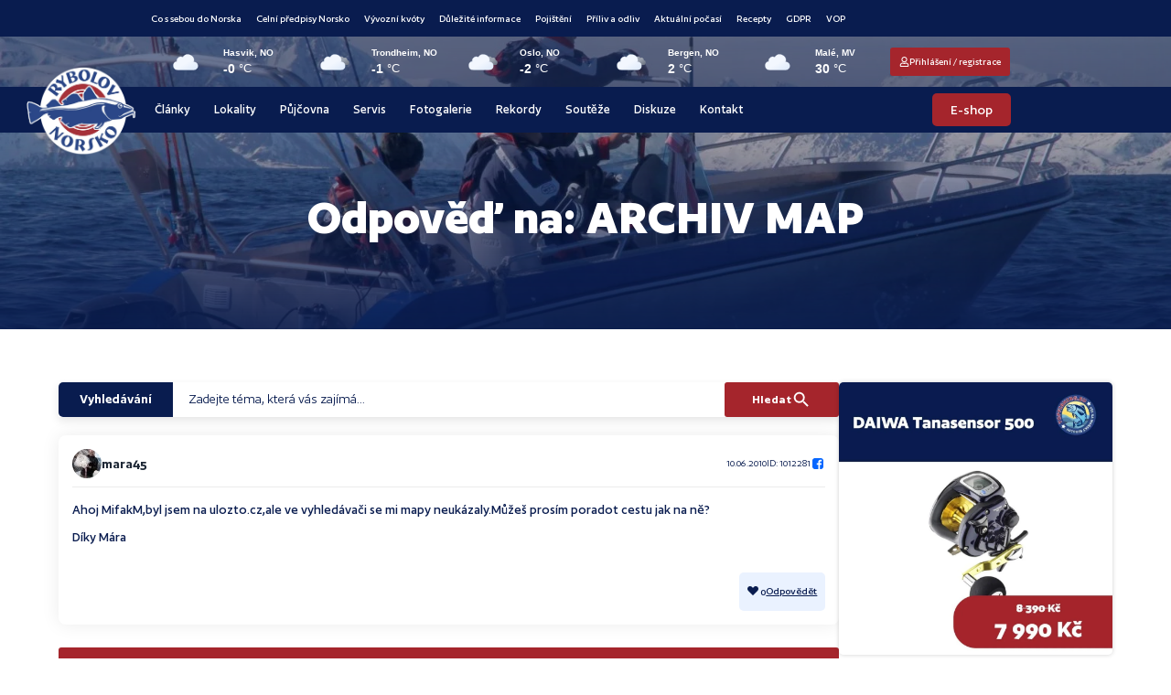

--- FILE ---
content_type: text/html; charset=UTF-8
request_url: https://rybolovnorsko.cz/forums/reply/odpoved-na-archiv-map-97/
body_size: 91434
content:
<!doctype html>
<html lang="cs" prefix="og: https://ogp.me/ns#">
<head>
	<meta charset="UTF-8">
	<meta name="viewport" content="width=device-width, initial-scale=1">
	<link rel="profile" href="https://gmpg.org/xfn/11">
		<style></style>
	<script id="cookie-law-info-gcm-var-js">
var _ckyGcm = {"status":true,"default_settings":[{"analytics":"granted","advertisement":"granted","functional":"granted","necessary":"granted","ad_user_data":"granted","ad_personalization":"granted","regions":"All"}],"wait_for_update":2000,"url_passthrough":false,"ads_data_redaction":false};
</script>
<script id="cookie-law-info-gcm-js" type="text/javascript" src="https://rybolovnorsko.cz/wp-content/plugins/cookie-law-info/lite/frontend/js/gcm.min.js"></script>
<script id="cookieyes" type="text/javascript" src="https://cdn-cookieyes.com/client_data/24c0b7c54ac9673b0f9c5cb6/script.js"></script>
<!-- Optimalizace pro vyhledávače podle Rank Math - https://rankmath.com/ -->
<title>Odpověď na: ARCHIV MAP | Rybolov Norsko</title><link rel="preload" data-rocket-preload as="font" href="https://rybolovnorsko.cz/wp-content/uploads/2025/02/Author-Bold-1.woff2" crossorigin><link rel="preload" data-rocket-preload as="font" href="https://rybolovnorsko.cz/wp-content/uploads/2025/02/Author-Medium-1.woff2" crossorigin><link rel="preload" data-rocket-preload as="font" href="https://rybolovnorsko.cz/wp-content/uploads/2025/02/Author-Regular-1.woff2" crossorigin><link rel="preload" data-rocket-preload as="font" href="https://rybolovnorsko.cz/wp-content/uploads/2025/02/Author-Semibold-1.woff2" crossorigin><link rel="preload" data-rocket-preload as="font" href="https://rybolovnorsko.cz/wp-content/plugins/forminator/assets/forminator-ui/fonts/forminator-icons-font.woff2?1.7.4" crossorigin><style id="wpr-usedcss">img:is([sizes=auto i],[sizes^="auto," i]){contain-intrinsic-size:3000px 1500px}img.emoji{display:inline!important;border:none!important;box-shadow:none!important;height:1em!important;width:1em!important;margin:0 .07em!important;vertical-align:-.1em!important;background:0 0!important;padding:0!important}:where(.wp-block-button__link){border-radius:9999px;box-shadow:none;padding:calc(.667em + 2px) calc(1.333em + 2px);text-decoration:none}:root :where(.wp-block-button .wp-block-button__link.is-style-outline),:root :where(.wp-block-button.is-style-outline>.wp-block-button__link){border:2px solid;padding:.667em 1.333em}:root :where(.wp-block-button .wp-block-button__link.is-style-outline:not(.has-text-color)),:root :where(.wp-block-button.is-style-outline>.wp-block-button__link:not(.has-text-color)){color:currentColor}:root :where(.wp-block-button .wp-block-button__link.is-style-outline:not(.has-background)),:root :where(.wp-block-button.is-style-outline>.wp-block-button__link:not(.has-background)){background-color:initial;background-image:none}:where(.wp-block-calendar table:not(.has-background) th){background:#ddd}:where(.wp-block-columns){margin-bottom:1.75em}:where(.wp-block-columns.has-background){padding:1.25em 2.375em}:where(.wp-block-post-comments input[type=submit]){border:none}:where(.wp-block-cover-image:not(.has-text-color)),:where(.wp-block-cover:not(.has-text-color)){color:#fff}:where(.wp-block-cover-image.is-light:not(.has-text-color)),:where(.wp-block-cover.is-light:not(.has-text-color)){color:#000}:root :where(.wp-block-cover h1:not(.has-text-color)),:root :where(.wp-block-cover h2:not(.has-text-color)),:root :where(.wp-block-cover h3:not(.has-text-color)),:root :where(.wp-block-cover h4:not(.has-text-color)),:root :where(.wp-block-cover h5:not(.has-text-color)),:root :where(.wp-block-cover h6:not(.has-text-color)),:root :where(.wp-block-cover p:not(.has-text-color)){color:inherit}:where(.wp-block-file){margin-bottom:1.5em}:where(.wp-block-file__button){border-radius:2em;display:inline-block;padding:.5em 1em}:where(.wp-block-file__button):is(a):active,:where(.wp-block-file__button):is(a):focus,:where(.wp-block-file__button):is(a):hover,:where(.wp-block-file__button):is(a):visited{box-shadow:none;color:#fff;opacity:.85;text-decoration:none}:where(.wp-block-group.wp-block-group-is-layout-constrained){position:relative}:root :where(.wp-block-image.is-style-rounded img,.wp-block-image .is-style-rounded img){border-radius:9999px}:where(.wp-block-latest-comments:not([style*=line-height] .wp-block-latest-comments__comment)){line-height:1.1}:where(.wp-block-latest-comments:not([style*=line-height] .wp-block-latest-comments__comment-excerpt p)){line-height:1.8}:root :where(.wp-block-latest-posts.is-grid){padding:0}:root :where(.wp-block-latest-posts.wp-block-latest-posts__list){padding-left:0}ul{box-sizing:border-box}:root :where(.wp-block-list.has-background){padding:1.25em 2.375em}:where(.wp-block-navigation.has-background .wp-block-navigation-item a:not(.wp-element-button)),:where(.wp-block-navigation.has-background .wp-block-navigation-submenu a:not(.wp-element-button)){padding:.5em 1em}:where(.wp-block-navigation .wp-block-navigation__submenu-container .wp-block-navigation-item a:not(.wp-element-button)),:where(.wp-block-navigation .wp-block-navigation__submenu-container .wp-block-navigation-submenu a:not(.wp-element-button)),:where(.wp-block-navigation .wp-block-navigation__submenu-container .wp-block-navigation-submenu button.wp-block-navigation-item__content),:where(.wp-block-navigation .wp-block-navigation__submenu-container .wp-block-pages-list__item button.wp-block-navigation-item__content){padding:.5em 1em}:root :where(p.has-background){padding:1.25em 2.375em}:where(p.has-text-color:not(.has-link-color)) a{color:inherit}:where(.wp-block-post-comments-form) input:not([type=submit]),:where(.wp-block-post-comments-form) textarea{border:1px solid #949494;font-family:inherit;font-size:1em}:where(.wp-block-post-comments-form) input:where(:not([type=submit]):not([type=checkbox])),:where(.wp-block-post-comments-form) textarea{padding:calc(.667em + 2px)}:where(.wp-block-post-excerpt){box-sizing:border-box;margin-bottom:var(--wp--style--block-gap);margin-top:var(--wp--style--block-gap)}:where(.wp-block-preformatted.has-background){padding:1.25em 2.375em}:where(.wp-block-search__button){border:1px solid #ccc;padding:6px 10px}:where(.wp-block-search__input){font-family:inherit;font-size:inherit;font-style:inherit;font-weight:inherit;letter-spacing:inherit;line-height:inherit;text-transform:inherit}:where(.wp-block-search__button-inside .wp-block-search__inside-wrapper){border:1px solid #949494;box-sizing:border-box;padding:4px}:where(.wp-block-search__button-inside .wp-block-search__inside-wrapper) .wp-block-search__input{border:none;border-radius:0;padding:0 4px}:where(.wp-block-search__button-inside .wp-block-search__inside-wrapper) .wp-block-search__input:focus{outline:0}:where(.wp-block-search__button-inside .wp-block-search__inside-wrapper) :where(.wp-block-search__button){padding:4px 8px}:root :where(.wp-block-separator.is-style-dots){height:auto;line-height:1;text-align:center}:root :where(.wp-block-separator.is-style-dots):before{color:currentColor;content:"···";font-family:serif;font-size:1.5em;letter-spacing:2em;padding-left:2em}:root :where(.wp-block-site-logo.is-style-rounded){border-radius:9999px}:where(.wp-block-social-links:not(.is-style-logos-only)) .wp-social-link{background-color:#f0f0f0;color:#444}:where(.wp-block-social-links:not(.is-style-logos-only)) .wp-social-link-amazon{background-color:#f90;color:#fff}:where(.wp-block-social-links:not(.is-style-logos-only)) .wp-social-link-bandcamp{background-color:#1ea0c3;color:#fff}:where(.wp-block-social-links:not(.is-style-logos-only)) .wp-social-link-behance{background-color:#0757fe;color:#fff}:where(.wp-block-social-links:not(.is-style-logos-only)) .wp-social-link-bluesky{background-color:#0a7aff;color:#fff}:where(.wp-block-social-links:not(.is-style-logos-only)) .wp-social-link-codepen{background-color:#1e1f26;color:#fff}:where(.wp-block-social-links:not(.is-style-logos-only)) .wp-social-link-deviantart{background-color:#02e49b;color:#fff}:where(.wp-block-social-links:not(.is-style-logos-only)) .wp-social-link-discord{background-color:#5865f2;color:#fff}:where(.wp-block-social-links:not(.is-style-logos-only)) .wp-social-link-dribbble{background-color:#e94c89;color:#fff}:where(.wp-block-social-links:not(.is-style-logos-only)) .wp-social-link-dropbox{background-color:#4280ff;color:#fff}:where(.wp-block-social-links:not(.is-style-logos-only)) .wp-social-link-etsy{background-color:#f45800;color:#fff}:where(.wp-block-social-links:not(.is-style-logos-only)) .wp-social-link-facebook{background-color:#0866ff;color:#fff}:where(.wp-block-social-links:not(.is-style-logos-only)) .wp-social-link-fivehundredpx{background-color:#000;color:#fff}:where(.wp-block-social-links:not(.is-style-logos-only)) .wp-social-link-flickr{background-color:#0461dd;color:#fff}:where(.wp-block-social-links:not(.is-style-logos-only)) .wp-social-link-foursquare{background-color:#e65678;color:#fff}:where(.wp-block-social-links:not(.is-style-logos-only)) .wp-social-link-github{background-color:#24292d;color:#fff}:where(.wp-block-social-links:not(.is-style-logos-only)) .wp-social-link-goodreads{background-color:#eceadd;color:#382110}:where(.wp-block-social-links:not(.is-style-logos-only)) .wp-social-link-google{background-color:#ea4434;color:#fff}:where(.wp-block-social-links:not(.is-style-logos-only)) .wp-social-link-gravatar{background-color:#1d4fc4;color:#fff}:where(.wp-block-social-links:not(.is-style-logos-only)) .wp-social-link-instagram{background-color:#f00075;color:#fff}:where(.wp-block-social-links:not(.is-style-logos-only)) .wp-social-link-lastfm{background-color:#e21b24;color:#fff}:where(.wp-block-social-links:not(.is-style-logos-only)) .wp-social-link-linkedin{background-color:#0d66c2;color:#fff}:where(.wp-block-social-links:not(.is-style-logos-only)) .wp-social-link-mastodon{background-color:#3288d4;color:#fff}:where(.wp-block-social-links:not(.is-style-logos-only)) .wp-social-link-medium{background-color:#000;color:#fff}:where(.wp-block-social-links:not(.is-style-logos-only)) .wp-social-link-meetup{background-color:#f6405f;color:#fff}:where(.wp-block-social-links:not(.is-style-logos-only)) .wp-social-link-patreon{background-color:#000;color:#fff}:where(.wp-block-social-links:not(.is-style-logos-only)) .wp-social-link-pinterest{background-color:#e60122;color:#fff}:where(.wp-block-social-links:not(.is-style-logos-only)) .wp-social-link-pocket{background-color:#ef4155;color:#fff}:where(.wp-block-social-links:not(.is-style-logos-only)) .wp-social-link-reddit{background-color:#ff4500;color:#fff}:where(.wp-block-social-links:not(.is-style-logos-only)) .wp-social-link-skype{background-color:#0478d7;color:#fff}:where(.wp-block-social-links:not(.is-style-logos-only)) .wp-social-link-snapchat{background-color:#fefc00;color:#fff;stroke:#000}:where(.wp-block-social-links:not(.is-style-logos-only)) .wp-social-link-soundcloud{background-color:#ff5600;color:#fff}:where(.wp-block-social-links:not(.is-style-logos-only)) .wp-social-link-spotify{background-color:#1bd760;color:#fff}:where(.wp-block-social-links:not(.is-style-logos-only)) .wp-social-link-telegram{background-color:#2aabee;color:#fff}:where(.wp-block-social-links:not(.is-style-logos-only)) .wp-social-link-threads{background-color:#000;color:#fff}:where(.wp-block-social-links:not(.is-style-logos-only)) .wp-social-link-tiktok{background-color:#000;color:#fff}:where(.wp-block-social-links:not(.is-style-logos-only)) .wp-social-link-tumblr{background-color:#011835;color:#fff}:where(.wp-block-social-links:not(.is-style-logos-only)) .wp-social-link-twitch{background-color:#6440a4;color:#fff}:where(.wp-block-social-links:not(.is-style-logos-only)) .wp-social-link-twitter{background-color:#1da1f2;color:#fff}:where(.wp-block-social-links:not(.is-style-logos-only)) .wp-social-link-vimeo{background-color:#1eb7ea;color:#fff}:where(.wp-block-social-links:not(.is-style-logos-only)) .wp-social-link-vk{background-color:#4680c2;color:#fff}:where(.wp-block-social-links:not(.is-style-logos-only)) .wp-social-link-wordpress{background-color:#3499cd;color:#fff}:where(.wp-block-social-links:not(.is-style-logos-only)) .wp-social-link-whatsapp{background-color:#25d366;color:#fff}:where(.wp-block-social-links:not(.is-style-logos-only)) .wp-social-link-x{background-color:#000;color:#fff}:where(.wp-block-social-links:not(.is-style-logos-only)) .wp-social-link-yelp{background-color:#d32422;color:#fff}:where(.wp-block-social-links:not(.is-style-logos-only)) .wp-social-link-youtube{background-color:red;color:#fff}:where(.wp-block-social-links.is-style-logos-only) .wp-social-link{background:0 0}:where(.wp-block-social-links.is-style-logos-only) .wp-social-link svg{height:1.25em;width:1.25em}:where(.wp-block-social-links.is-style-logos-only) .wp-social-link-amazon{color:#f90}:where(.wp-block-social-links.is-style-logos-only) .wp-social-link-bandcamp{color:#1ea0c3}:where(.wp-block-social-links.is-style-logos-only) .wp-social-link-behance{color:#0757fe}:where(.wp-block-social-links.is-style-logos-only) .wp-social-link-bluesky{color:#0a7aff}:where(.wp-block-social-links.is-style-logos-only) .wp-social-link-codepen{color:#1e1f26}:where(.wp-block-social-links.is-style-logos-only) .wp-social-link-deviantart{color:#02e49b}:where(.wp-block-social-links.is-style-logos-only) .wp-social-link-discord{color:#5865f2}:where(.wp-block-social-links.is-style-logos-only) .wp-social-link-dribbble{color:#e94c89}:where(.wp-block-social-links.is-style-logos-only) .wp-social-link-dropbox{color:#4280ff}:where(.wp-block-social-links.is-style-logos-only) .wp-social-link-etsy{color:#f45800}:where(.wp-block-social-links.is-style-logos-only) .wp-social-link-facebook{color:#0866ff}:where(.wp-block-social-links.is-style-logos-only) .wp-social-link-fivehundredpx{color:#000}:where(.wp-block-social-links.is-style-logos-only) .wp-social-link-flickr{color:#0461dd}:where(.wp-block-social-links.is-style-logos-only) .wp-social-link-foursquare{color:#e65678}:where(.wp-block-social-links.is-style-logos-only) .wp-social-link-github{color:#24292d}:where(.wp-block-social-links.is-style-logos-only) .wp-social-link-goodreads{color:#382110}:where(.wp-block-social-links.is-style-logos-only) .wp-social-link-google{color:#ea4434}:where(.wp-block-social-links.is-style-logos-only) .wp-social-link-gravatar{color:#1d4fc4}:where(.wp-block-social-links.is-style-logos-only) .wp-social-link-instagram{color:#f00075}:where(.wp-block-social-links.is-style-logos-only) .wp-social-link-lastfm{color:#e21b24}:where(.wp-block-social-links.is-style-logos-only) .wp-social-link-linkedin{color:#0d66c2}:where(.wp-block-social-links.is-style-logos-only) .wp-social-link-mastodon{color:#3288d4}:where(.wp-block-social-links.is-style-logos-only) .wp-social-link-medium{color:#000}:where(.wp-block-social-links.is-style-logos-only) .wp-social-link-meetup{color:#f6405f}:where(.wp-block-social-links.is-style-logos-only) .wp-social-link-patreon{color:#000}:where(.wp-block-social-links.is-style-logos-only) .wp-social-link-pinterest{color:#e60122}:where(.wp-block-social-links.is-style-logos-only) .wp-social-link-pocket{color:#ef4155}:where(.wp-block-social-links.is-style-logos-only) .wp-social-link-reddit{color:#ff4500}:where(.wp-block-social-links.is-style-logos-only) .wp-social-link-skype{color:#0478d7}:where(.wp-block-social-links.is-style-logos-only) .wp-social-link-snapchat{color:#fff;stroke:#000}:where(.wp-block-social-links.is-style-logos-only) .wp-social-link-soundcloud{color:#ff5600}:where(.wp-block-social-links.is-style-logos-only) .wp-social-link-spotify{color:#1bd760}:where(.wp-block-social-links.is-style-logos-only) .wp-social-link-telegram{color:#2aabee}:where(.wp-block-social-links.is-style-logos-only) .wp-social-link-threads{color:#000}:where(.wp-block-social-links.is-style-logos-only) .wp-social-link-tiktok{color:#000}:where(.wp-block-social-links.is-style-logos-only) .wp-social-link-tumblr{color:#011835}:where(.wp-block-social-links.is-style-logos-only) .wp-social-link-twitch{color:#6440a4}:where(.wp-block-social-links.is-style-logos-only) .wp-social-link-twitter{color:#1da1f2}:where(.wp-block-social-links.is-style-logos-only) .wp-social-link-vimeo{color:#1eb7ea}:where(.wp-block-social-links.is-style-logos-only) .wp-social-link-vk{color:#4680c2}:where(.wp-block-social-links.is-style-logos-only) .wp-social-link-whatsapp{color:#25d366}:where(.wp-block-social-links.is-style-logos-only) .wp-social-link-wordpress{color:#3499cd}:where(.wp-block-social-links.is-style-logos-only) .wp-social-link-x{color:#000}:where(.wp-block-social-links.is-style-logos-only) .wp-social-link-yelp{color:#d32422}:where(.wp-block-social-links.is-style-logos-only) .wp-social-link-youtube{color:red}:root :where(.wp-block-social-links .wp-social-link a){padding:.25em}:root :where(.wp-block-social-links.is-style-logos-only .wp-social-link a){padding:0}:root :where(.wp-block-social-links.is-style-pill-shape .wp-social-link a){padding-left:.6666666667em;padding-right:.6666666667em}:root :where(.wp-block-tag-cloud.is-style-outline){display:flex;flex-wrap:wrap;gap:1ch}:root :where(.wp-block-tag-cloud.is-style-outline a){border:1px solid;font-size:unset!important;margin-right:0;padding:1ch 2ch;text-decoration:none!important}:root :where(.wp-block-table-of-contents){box-sizing:border-box}:where(.wp-block-term-description){box-sizing:border-box;margin-bottom:var(--wp--style--block-gap);margin-top:var(--wp--style--block-gap)}:where(pre.wp-block-verse){font-family:inherit}:root{--wp--preset--font-size--normal:16px;--wp--preset--font-size--huge:42px}.screen-reader-text{border:0;clip-path:inset(50%);height:1px;margin:-1px;overflow:hidden;padding:0;position:absolute;width:1px;word-wrap:normal!important}.screen-reader-text:focus{background-color:#ddd;clip-path:none;color:#444;display:block;font-size:1em;height:auto;left:5px;line-height:normal;padding:15px 23px 14px;text-decoration:none;top:5px;width:auto;z-index:100000}html :where(.has-border-color){border-style:solid}html :where([style*=border-top-color]){border-top-style:solid}html :where([style*=border-right-color]){border-right-style:solid}html :where([style*=border-bottom-color]){border-bottom-style:solid}html :where([style*=border-left-color]){border-left-style:solid}html :where([style*=border-width]){border-style:solid}html :where([style*=border-top-width]){border-top-style:solid}html :where([style*=border-right-width]){border-right-style:solid}html :where([style*=border-bottom-width]){border-bottom-style:solid}html :where([style*=border-left-width]){border-left-style:solid}html :where(img[class*=wp-image-]){height:auto;max-width:100%}:where(figure){margin:0 0 1em}html :where(.is-position-sticky){--wp-admin--admin-bar--position-offset:var(--wp-admin--admin-bar--height,0px)}@media screen and (max-width:600px){html :where(.is-position-sticky){--wp-admin--admin-bar--position-offset:0px}}:root{--wp--preset--aspect-ratio--square:1;--wp--preset--aspect-ratio--4-3:4/3;--wp--preset--aspect-ratio--3-4:3/4;--wp--preset--aspect-ratio--3-2:3/2;--wp--preset--aspect-ratio--2-3:2/3;--wp--preset--aspect-ratio--16-9:16/9;--wp--preset--aspect-ratio--9-16:9/16;--wp--preset--color--black:#000000;--wp--preset--color--cyan-bluish-gray:#abb8c3;--wp--preset--color--white:#ffffff;--wp--preset--color--pale-pink:#f78da7;--wp--preset--color--vivid-red:#cf2e2e;--wp--preset--color--luminous-vivid-orange:#ff6900;--wp--preset--color--luminous-vivid-amber:#fcb900;--wp--preset--color--light-green-cyan:#7bdcb5;--wp--preset--color--vivid-green-cyan:#00d084;--wp--preset--color--pale-cyan-blue:#8ed1fc;--wp--preset--color--vivid-cyan-blue:#0693e3;--wp--preset--color--vivid-purple:#9b51e0;--wp--preset--gradient--vivid-cyan-blue-to-vivid-purple:linear-gradient(135deg,rgba(6, 147, 227, 1) 0%,rgb(155, 81, 224) 100%);--wp--preset--gradient--light-green-cyan-to-vivid-green-cyan:linear-gradient(135deg,rgb(122, 220, 180) 0%,rgb(0, 208, 130) 100%);--wp--preset--gradient--luminous-vivid-amber-to-luminous-vivid-orange:linear-gradient(135deg,rgba(252, 185, 0, 1) 0%,rgba(255, 105, 0, 1) 100%);--wp--preset--gradient--luminous-vivid-orange-to-vivid-red:linear-gradient(135deg,rgba(255, 105, 0, 1) 0%,rgb(207, 46, 46) 100%);--wp--preset--gradient--very-light-gray-to-cyan-bluish-gray:linear-gradient(135deg,rgb(238, 238, 238) 0%,rgb(169, 184, 195) 100%);--wp--preset--gradient--cool-to-warm-spectrum:linear-gradient(135deg,rgb(74, 234, 220) 0%,rgb(151, 120, 209) 20%,rgb(207, 42, 186) 40%,rgb(238, 44, 130) 60%,rgb(251, 105, 98) 80%,rgb(254, 248, 76) 100%);--wp--preset--gradient--blush-light-purple:linear-gradient(135deg,rgb(255, 206, 236) 0%,rgb(152, 150, 240) 100%);--wp--preset--gradient--blush-bordeaux:linear-gradient(135deg,rgb(254, 205, 165) 0%,rgb(254, 45, 45) 50%,rgb(107, 0, 62) 100%);--wp--preset--gradient--luminous-dusk:linear-gradient(135deg,rgb(255, 203, 112) 0%,rgb(199, 81, 192) 50%,rgb(65, 88, 208) 100%);--wp--preset--gradient--pale-ocean:linear-gradient(135deg,rgb(255, 245, 203) 0%,rgb(182, 227, 212) 50%,rgb(51, 167, 181) 100%);--wp--preset--gradient--electric-grass:linear-gradient(135deg,rgb(202, 248, 128) 0%,rgb(113, 206, 126) 100%);--wp--preset--gradient--midnight:linear-gradient(135deg,rgb(2, 3, 129) 0%,rgb(40, 116, 252) 100%);--wp--preset--font-size--small:13px;--wp--preset--font-size--medium:20px;--wp--preset--font-size--large:36px;--wp--preset--font-size--x-large:42px;--wp--preset--spacing--20:0.44rem;--wp--preset--spacing--30:0.67rem;--wp--preset--spacing--40:1rem;--wp--preset--spacing--50:1.5rem;--wp--preset--spacing--60:2.25rem;--wp--preset--spacing--70:3.38rem;--wp--preset--spacing--80:5.06rem;--wp--preset--shadow--natural:6px 6px 9px rgba(0, 0, 0, .2);--wp--preset--shadow--deep:12px 12px 50px rgba(0, 0, 0, .4);--wp--preset--shadow--sharp:6px 6px 0px rgba(0, 0, 0, .2);--wp--preset--shadow--outlined:6px 6px 0px -3px rgba(255, 255, 255, 1),6px 6px rgba(0, 0, 0, 1);--wp--preset--shadow--crisp:6px 6px 0px rgba(0, 0, 0, 1)}:root{--wp--style--global--content-size:800px;--wp--style--global--wide-size:1200px}:where(body){margin:0}:where(.wp-site-blocks)>*{margin-block-start:24px;margin-block-end:0}:where(.wp-site-blocks)>:first-child{margin-block-start:0}:where(.wp-site-blocks)>:last-child{margin-block-end:0}:root{--wp--style--block-gap:24px}:root :where(.is-layout-flow)>:first-child{margin-block-start:0}:root :where(.is-layout-flow)>:last-child{margin-block-end:0}:root :where(.is-layout-flow)>*{margin-block-start:24px;margin-block-end:0}:root :where(.is-layout-constrained)>:first-child{margin-block-start:0}:root :where(.is-layout-constrained)>:last-child{margin-block-end:0}:root :where(.is-layout-constrained)>*{margin-block-start:24px;margin-block-end:0}:root :where(.is-layout-flex){gap:24px}:root :where(.is-layout-grid){gap:24px}body{padding-top:0;padding-right:0;padding-bottom:0;padding-left:0}a:where(:not(.wp-element-button)){text-decoration:underline}:root :where(.wp-element-button,.wp-block-button__link){background-color:#32373c;border-width:0;color:#fff;font-family:inherit;font-size:inherit;line-height:inherit;padding:calc(.667em + 2px) calc(1.333em + 2px);text-decoration:none}:root :where(.wp-block-pullquote){font-size:1.5em;line-height:1.6}:root{--map-dialog-top:0px}.ae_data{margin:auto;width:100%}.ae-element-post-image .ae_thumb_wrapper,.ae-element-post-image a{display:inline-block;position:relative}.ae-element-post-image img{display:inline-block}.ae-post-overlay{display:none;background-color:rgba(0,0,0,.5);height:100%;left:0;position:absolute;top:0;width:100%;z-index:999}.ae-post-overlay{text-align:center}.elementor-widget-ae-acf-gallery .ae-swiper-slide{height:auto}form.ae-element-woo-add-to-cart{display:inline-block}.ae-element-woo-add-to-cart .qty{text-align:center}@media (max-width:767px){.ae-woo-tabs .ae-woo-tab-content,.ae-woo-tabs .ae-woo-tab-title{border-style:solid;border-bottom-style:none}.ae-woo-tabs .ae-woo-tab-content{padding:10px}}.ae-element-woo-add-to-cart-btn{transition:.1s all ease}.ae-pagination-wrapper a,.ae-pagination-wrapper span{display:inline-block;margin:auto 0;padding:5px 10px}.aepro-section-bs{position:absolute;width:100%;height:100%;top:0;left:0}.aepro-section-bs-inner{width:100%;height:100%}.ae-swiper-container{visibility:hidden}.elementor-edit-mode .ae-swiper-container{visibility:visible}.ae-grid{display:flex;flex-wrap:wrap;flex-direction:row}.ae-grid-item-inner>a{display:block}.ae-grid-item-inner{position:relative;overflow:hidden}.ae-grid-item *{transition:.1s all ease}.ae-grid-overlay{position:absolute;top:0;left:0;display:none;z-index:99;background:rgba(0,0,0,.5);height:100%;width:100%}.elementor-widget-ae-acf-gallery .ae-grid-item,.elementor-widget-ae-acf-gallery .ae-grid-item-inner,.elementor-widget-ae-acf-gallery .ae-grid-item-inner a,.elementor-widget-ae-acf-gallery .ae-grid-item-inner img{width:100%;display:inline-block;line-height:0}.ae-element-post-content:after,.ae-element-post-content:before{display:none!important}.elementor-editor-active .ae-grid{height:auto!important}.ae-masonry-yes .ae-post-list-item{margin-bottom:10px}.ae-masonry-yes .ae-post-list-wrapper:after{content:"";clear:both}.ae-masonry-yes .ae-post-list-item{float:left}.elementor-editor-active .ae-post-list-wrapper{height:auto!important}.elementor-editor-active .ae-acf-repeater-wrapper{height:auto!important}.ae-swiper-outer-wrapper .ae-swiper-button-prev{-webkit-mask:url(https://rybolovnorsko.cz/wp-content/plugins/anywhere-elementor-pro/includes/assets/css/arrow-left.svg) no-repeat 100% 100%;mask:url(https://rybolovnorsko.cz/wp-content/plugins/anywhere-elementor-pro/includes/assets/css/arrow-left.svg) no-repeat 100% 100%;-webkit-mask-size:cover;mask-size:cover;background-image:none;background-color:#007aff;transform:translateY(-50%);margin-top:0}.ae-swiper-outer-wrapper .ae-swiper-button-next{-webkit-mask:url(https://rybolovnorsko.cz/wp-content/plugins/anywhere-elementor-pro/includes/assets/css/arrow-right.svg) no-repeat 100% 100%;mask:url(https://rybolovnorsko.cz/wp-content/plugins/anywhere-elementor-pro/includes/assets/css/arrow-right.svg) no-repeat 100% 100%;-webkit-mask-size:cover;mask-size:cover;background-image:none;background-color:#007aff;transform:translateY(-50%);margin-top:0}.elementor-widget-ae-post-blocks .ae-carousel-yes .ae-swiper-outer-wrapper .ae-swiper-button-next,.elementor-widget-ae-post-blocks .ae-carousel-yes .ae-swiper-outer-wrapper .ae-swiper-button-prev{-webkit-mask:none;mask:none;-webkit-mask-size:unset;mask-size:unset;background-image:none;background-image:none;background-color:unset;width:auto;height:auto;transform:translateY(-50%);margin-top:0}.elementor-widget-ae-post-blocks .ae-carousel-yes .ae-swiper-outer-wrapper .ae-swiper-button-next,.elementor-widget-ae-post-blocks .ae-carousel-yes .ae-swiper-outer-wrapper .ae-swiper-button-prev{-webkit-mask:none;mask:none;-webkit-mask-size:unset;mask-size:unset;background-image:none;background-color:unset;width:auto;height:auto;transform:translateY(-50%);margin-top:0}.elementor-widget-ae-portfolio .filter-items{display:inline-block;transition:all .5s ease;overflow:hidden}.elementor-widget-ae-portfolio .filter-items a{transition:all .5s ease}.elementor-widget-ae-portfolio .ae-post-list-item{transition:all 1s ease}.ae-post-content-unfold-link{transition:all .5s ease}.elementor-widget-ae-portfolio .filter-items{padding:5px 10px}.elementor-editor-active .elementor-widget-ae-post-blocks .view-more-button{display:inline-block!important}.elementor-widget-ae-acf-gallery .ae-swiper-button-next,.elementor-widget-ae-acf-gallery .ae-swiper-button-prev,.elementor-widget-ae-post-blocks .ae-swiper-button-next,.elementor-widget-ae-post-blocks .ae-swiper-button-prev,.elementor-widget-ae-post-blocks .view-more-button{transition:all .5s}.ae-swiper-container .ae-swiper-button-next i,.ae-swiper-container .ae-swiper-button-prev i{width:1em;height:1em;text-align:center;position:relative}.elementor-widget-ae-post-blocks .ae-carousel-yes .ae-swiper-button-next,.elementor-widget-ae-post-blocks .ae-carousel-yes .ae-swiper-button-prev,.elementor-widget-ae-post-blocks .ae-carousel-yes .ae-swiper-container .ae-swiper-button-next,.elementor-widget-ae-post-blocks .ae-carousel-yes .ae-swiper-container .ae-swiper-button-prev{padding:5px;overflow:auto!important}.elementor-widget-ae-post-blocks .ae-swiper-container .swiper-pagination-bullet{opacity:1;background-color:rgba(0,0,0,.2)}.ae-post-content-unfold-yes.ae-element-post-content{max-height:200px;position:relative;overflow:hidden}.ae-post-content-unfold-yes p.ae-post-content-unfold{position:absolute;left:0;bottom:0;text-align:center;width:100%;background-image:linear-gradient(to bottom,transparent,#000);margin:0;padding:10px 0}.ae-post-content-unfold-yes span.ae-post-content-unfold-link{cursor:pointer;border-radius:2px;padding:10px 40px;color:#fff;border-color:#0274be;background-color:#0274be}.ae-link-yes{cursor:pointer}.ae-element-post-image .ae_thumb_wrapper.ae_image_ratio_yes,.ae-element-post-image .ae_thumb_wrapper.ae_image_ratio_yes a{display:block}.ae_thumb_wrapper.ae_image_ratio_yes .ae-post-image{position:relative;top:0;overflow:hidden;left:0;right:0;border:0}.ae_thumb_wrapper.ae_image_ratio_yes .ae-post-image img{height:100%;width:100%;display:block;position:absolute;top:0;left:0;object-fit:cover}.ae-acf-gallery-layout-smart-grid .ae-grid,.ae-acf-gallery-layout-smart-grid .ae-grid-smart{display:grid;justify-content:stretch}.ae-acf-gallery-layout-smart-grid .ae-grid>.ae-grid-item{width:100%}.ae-acf-gallery-layout-smart-grid .ae-grid-item-inner,.ae-acf-gallery-layout-smart-grid .ae_data{height:100%}.ae-swiper-outer-wrapper>.ae-swiper-button-next,.ae-swiper-outer-wrapper>.ae-swiper-button-prev{padding:5px}.ae-swiper-outer-wrapper>.ae-swiper-button-next i,.ae-swiper-outer-wrapper>.ae-swiper-button-prev i{width:1em;height:1em;text-align:center;position:relative}.ae-taxonomy-widget-wrapper *{margin:0}.ae-acf-wrapper.ae-acf-unfold-yes .ae-acf-unfold{position:absolute;left:0;bottom:0;text-align:center;width:100%;background-image:linear-gradient(to bottom,transparent,#000);margin:0;padding:10px 0}.ae-acf-wrapper.ae-acf-unfold-yes .ae-acf-unfold-link{display:inline-block;cursor:pointer;border-radius:2px;padding:10px 40px;color:#fff;border-color:#0274be;background-color:#0274be}.ae-hide{display:none}.ae-swiper-slide.swiper-slide .ae_thumb_wrapper a{display:inline-block}.ae-swiper-button-next svg,.ae-swiper-button-prev svg{height:auto}.ae-acf-unfold-button-icon i,.ae-acf-unfold-button-icon svg{vertical-align:middle;height:auto}@media (max-width:767px){.ae-acf-repeater-tabs .ae-acf-repeater-tab-content{border-style:solid;border-bottom-style:none}.ae-acf-repeater-tabs .ae-acf-repeater-tabs-wrapper{display:none}.ae-acf-repeater-tabs .ae-acf-repeater-tabs-content-wrapper{border-bottom-style:solid}.ae-acf-repeater-tabs .ae-acf-repeater-tab-content{padding:10px}}@media (min-width:768px){.ae-acf-repeater-tabs .ae-acf-repeater-tab-mobile-title{display:none}}.elementor-widget-ae-acf-gallery .ae-grid-item-inner.ae_image_ratio_yes,.elementor-widget-ae-acf-gallery .ae-grid-item-inner.ae_image_ratio_yes a{display:block}.elementor-widget-ae-dynamic-calendar .ae-swiper-outer-wrapper .ae-swiper-button-next,.elementor-widget-ae-dynamic-calendar .ae-swiper-outer-wrapper .ae-swiper-button-prev,.elementor-widget-ae-post-blocks-adv .ae-swiper-outer-wrapper .ae-swiper-button-next,.elementor-widget-ae-post-blocks-adv .ae-swiper-outer-wrapper .ae-swiper-button-prev{-webkit-mask:none;mask:none;-webkit-mask-size:unset;mask-size:unset;background-image:none;background-image:none;background-color:unset;width:auto;height:auto;transform:translateY(-50%);margin-top:0}.elementor-widget-ae-post-blocks-adv .ae-swiper-button-next,.elementor-widget-ae-post-blocks-adv .ae-swiper-button-prev{transition:all .5s}.elementor-widget-ae-post-blocks-adv .ae-swiper-container .ae-swiper-button-next,.elementor-widget-ae-post-blocks-adv .ae-swiper-container .ae-swiper-button-prev{padding:5px;overflow:auto!important}.elementor-widget-ae-post-blocks-adv .ae-carousel-yes .ae-post-item{height:auto}.ae-accordion{text-align:start}.ae-accordion-item+.ae-accordion-item .ae-tab-title{border-top:0!important}.ae-accordion-item .ae-tab-title.ae-active{border-bottom:0!important}.ae-accordion .ae-tab-title{margin:0;padding:15px 20px;font-weight:700;line-height:1;cursor:pointer;outline:0}.ae-tab-title a{color:inherit}.elementor-widget-ae-post-blocks-adv .ae-tab-content.ae-active{display:block}.ae-accordion .ae-tab-content{display:none;border-top:1px solid #d4d4d4;padding:15px 20px}.ae-accordion .ae-tab-content.ae-active{display:block}.ae-post-blocks-adv-tab-title{transition:all .3s ease 0s}.elementor-widget-ae-post-blocks-adv .ae-post-blocks-adv-tabs{text-align:left}.elementor-widget-ae-post-blocks-adv .ae-post-blocks-adv-tab-title{cursor:pointer}.elementor-widget-ae-post-blocks-adv .ae-post-blocks-adv-tab-content{display:none}@media (max-width:767px){.ae-post-blocks-adv-tabs .ae-post-blocks-adv-tab-content,.ae-post-blocks-adv-tabs .ae-post-blocks-adv-tab-title{border-style:solid;border-bottom-style:none}.ae-post-blocks-adv-tabs .ae-post-blocks-adv-tab-content{padding:10px}}.elementor-widget-ae-post-blocks-adv .ae-tab-title a:hover{color:unset}.ae-post-blocks-adv-tabs .ae-post-blocks-adv-tab-title{margin:0}.ae-masonry-yes .ae-post-collection .ae_data,.ae-masonry-yes .ae-post-collection .elementor{height:auto}.ae-masonry-yes .ae-post-item{margin-bottom:10px}.ae-masonry-yes.ae-outer-wrapper:after{content:"";clear:both}.ae-masonry-yes .ae-post-item{float:left}.elementor-widget-ae-post-blocks-adv .filter-items{display:inline-block;transition:all .5s ease}.elementor-widget-ae-post-blocks-adv .filter-items a{transition:all .5s ease;display:block}.elementor-widget-ae-post-blocks-adv .filter-items a{padding:5px 10px}.ae-menu{position:absolute;top:auto;border:1px solid #ccc;border-radius:4px;padding:0;margin:2px 0 0;box-shadow:0 0 6px 0 rgba(0,0,0,.1);background-color:#fff;list-style-type:none}.ae-menu .filter-items{display:block;font-size:80%}@-webkit-keyframes fadeIn{from{opacity:0}to{opacity:1}}@keyframes fadeIn{from{opacity:0}to{opacity:1}}@-webkit-keyframes fadeOut{from{opacity:1}to{opacity:0}}@keyframes fadeOut{from{opacity:1}to{opacity:0}}.ae-menu{display:block;-webkit-animation:.3s fadeIn;animation:.3s fadeIn}.ae-menu.hide{display:none;-webkit-animation:.5s fadeOut;animation:.5s fadeOut}.aep-filter-bar.collapse{display:none}.aep-filter-bar{flex-wrap:wrap}[data-elementor-device-mode=desktop] .aep-filter-bar.desktop{display:flex}[data-elementor-device-mode=tablet] .aep-filter-bar.tablet{display:flex}[data-elementor-device-mode=mobile] .aep-filter-bar.mobile{display:flex}[data-elementor-device-mode=widescreen] .aep-filter-bar.widescreen{display:flex}[data-elementor-device-mode=tablet_extra] .aep-filter-bar.tablet_extra{display:flex}[data-elementor-device-mode=mobile_extra] .aep-filter-bar.mobile_extra{display:flex}.elementor-widget-ae-post-blocks-adv .filter-items.ae-dropdown .ae-menu{z-index:9;overflow:auto;max-height:300px}.ae-pagination-wrapper{display:block;clear:both}.elementor-widget-ae-post-blocks-adv .aep-filter-bar .filter-items.ae-dropdown .filter-items{margin:0}.elementor-widget-ae-post-blocks-adv .ae-post-item{transform:translate3d(0,0,0)}.elementor-widget-ae-post-blocks-adv .ae-outer-wrapper.transit-out .ae-post-item{transform:scale3d(.2,.2,1);opacity:0;transition-duration:450ms}.elementor-widget-ae-post-blocks-adv .ae-outer-wrapper.transit-in .ae-post-item{transform:translate3d(0,0,0);opacity:1;transition-duration:450ms}.elementor-widget-ae-post-blocks-adv .ae-post-overlay{background-color:unset}.ae-trigger{display:inline-flex}.ae-trigger-icon{text-align:center;width:1em;height:1em}.ae-trigger-icon i{width:inherit}.ae-trigger-text{order:10}.ae-taxonomy-widget-wrapper .ae-swiper-button-next,.ae-taxonomy-widget-wrapper .ae-swiper-button-prev{text-align:center}.ae-taxonomy-widget-wrapper .ae-swiper-button-next i,.ae-taxonomy-widget-wrapper .ae-swiper-button-prev i{height:1em;width:1em}.ae-map-listing{height:100%;overflow-y:auto;position:relative}.ae-map-render{position:relative}.ae-map-listing .ae-swiper-outer-wrapper{position:relative}.ae-map-listing .ae-marker-item{cursor:pointer}.ae-responsive-btn{text-align:center;display:none}.ae-responsive-btn .button{display:inline-block;text-align:center}.ae-infowindow-close-btn{background:0 0;display:block;border:0;margin:0;padding:0;text-transform:none;appearance:none;position:absolute;cursor:pointer;user-select:none;top:-6px;right:-6px;width:30px;height:30px;opacity:.6}.ae-infowindow-close-btn img{pointer-events:none;display:block;width:14px;height:14px;margin:8px}button.ae-infowindow-close-btn:hover{background:0 0;opacity:1}.ae-map-render .ae-map-infowindow-wrapper{z-index:2}@keyframes ae-drop{0%{transform:translate3d(0,-500px,0);animation-timing-function:ease-in}50%{transform:translate3d(0,0,0);animation-timing-function:ease-out}75%{transform:translate3d(0,-20px,0);animation-timing-function:ease-in}100%{transform:translate3d(0,0,0);animation-timing-function:ease-out}}@-webkit-keyframes ae-drop{0%{-webkit-transform:translate3d(0,-500px,0);-webkit-animation-timing-function:ease-in}50%{-webkit-transform:translate3d(0,0,0);-webkit-animation-timing-function:ease-out}75%{-webkit-transform:translate3d(0,-20px,0);-webkit-animation-timing-function:ease-in}100%{-webkit-transform:translate3d(0,0,0);-webkit-animation-timing-function:ease-out}}.ae-map-marker-icon-wrapper.drop .ae-map-marker{-webkit-animation-name:ae-drop;animation-name:ae-drop;-webkit-animation-duration:.5s;animation-duration:.5s;-webkit-animation-iteration-count:1;animation-iteration-count:1}@-webkit-keyframes ae-flash{0%,100%,50%{opacity:1}25%,75%{opacity:0}}.ae-map-marker-icon-wrapper.flash .ae-map-marker{-webkit-animation-name:ae-flash;animation-name:ae-flash;-webkit-animation-iteration-count:infinite;animation-iteration-count:infinite;-webkit-animation-duration:.7s;animation-duration:.7s}.elementor-widget-ae-dynamic-calendar .ae-carousel-yes .ae_data,.elementor-widget-ae-dynamic-calendar .ae-carousel-yes .elementor,.elementor-widget-ae-dynamic-calendar .ae-carousel-yes .elementor>section{height:100%}div#ae-dynamic-calendar{background-color:#fff}div#ae-dynamic-calendar div.label{float:left;margin:0;padding:0;margin-top:5px;margin-left:5px}div#ae-dynamic-calendar div.ae-dc-dates{display:grid;grid-template-columns:repeat(7,calc(100%/7));width:100%;text-align:center}div#ae-dynamic-calendar div.ae-dc-dates span{margin:0;padding:0;margin-right:5px;margin-top:5px;vertical-align:middle;float:left;list-style-type:none;font-size:25px;background-color:#ddd;color:#000;text-align:center}div.clear{clear:both}.ae-dc-wrapper{position:relative}.ae-dc-render{z-index:9;position:relative}.ae-dc-listing-align-overlap .ae-dc-listing{position:absolute;top:0;left:0;width:100%;background:#fff;z-index:8;height:100%}.ae-dc-listing .ae-listing-close{position:absolute;top:10px;right:10px}.ae-dc-listing .ae-listing-close span{position:absolute;line-height:1.5;top:0;z-index:11;cursor:pointer;background-color:rgba(255,255,255,.242);padding:2px 10px;right:0}.elementor-editor-active .ae-dc-listing .ae-listing-close{right:70px}.elementor-widget-ae-dynamic-calendar .ae-carousel-yes .ae-swiper-container:not(.swiper-container-autoheight) .dc-listing-item{height:auto}.ae-dc-listing{visibility:visible;opacity:1}.elementor-widget-ae-dynamic-calendar .ae-carousel-yes .ae-dc-listing{position:relative}.elementor-widget-ae-dynamic-calendar .ae-dc-listing{overflow-y:auto}.ae-swiper-container{overflow:hidden;margin-left:auto;margin-right:auto;position:relative;z-index:1}#TB_overlay{background:#000;opacity:.7;position:fixed;top:0;right:0;bottom:0;left:0;z-index:100050}#TB_window{position:fixed;background-color:#fff;z-index:100050;visibility:hidden;text-align:left;top:50%;left:50%;-webkit-box-shadow:0 3px 6px rgba(0,0,0,.3);box-shadow:0 3px 6px rgba(0,0,0,.3)}#TB_window img#TB_Image{display:block;margin:15px 0 0 15px;border-right:1px solid #ccc;border-bottom:1px solid #ccc;border-top:1px solid #666;border-left:1px solid #666}#TB_caption{height:25px;padding:7px 30px 10px 25px;float:left}#TB_closeWindow{height:25px;padding:11px 25px 10px 0;float:right}#TB_closeWindowButton{position:absolute;left:auto;right:0;width:29px;height:29px;border:0;padding:0;background:0 0;cursor:pointer;outline:0;-webkit-transition:color .1s ease-in-out,background .1s ease-in-out;transition:color .1s ease-in-out,background .1s ease-in-out}#TB_ajaxWindowTitle{float:left;font-weight:600;line-height:29px;overflow:hidden;padding:0 29px 0 10px;text-overflow:ellipsis;white-space:nowrap;width:calc(100% - 39px)}#TB_title{background:#fcfcfc;border-bottom:1px solid #ddd;height:29px}#TB_ajaxContent{clear:both;padding:2px 15px 15px;overflow:auto;text-align:left;line-height:1.4em}#TB_ajaxContent p{padding:5px 0}#TB_load{position:fixed;display:none;z-index:100050;top:50%;left:50%;background-color:#e8e8e8;border:1px solid #555;margin:-45px 0 0 -125px;padding:40px 15px 15px}#TB_HideSelect{z-index:99;position:fixed;top:0;left:0;background-color:#fff;border:none;opacity:0;height:100%;width:100%}#TB_iframeContent{clear:both;border:none}.tb-close-icon{display:block;color:#666;text-align:center;line-height:29px;width:29px;height:29px;position:absolute;top:0;right:0}.tb-close-icon:before{content:"\f158";font:20px/29px dashicons;speak:never;-webkit-font-smoothing:antialiased;-moz-osx-font-smoothing:grayscale}#TB_closeWindowButton:focus .tb-close-icon,#TB_closeWindowButton:hover .tb-close-icon{color:#006799}#TB_closeWindowButton:focus .tb-close-icon{-webkit-box-shadow:0 0 0 1px #5b9dd9,0 0 2px 1px rgba(30,140,190,.8);box-shadow:0 0 0 1px #5b9dd9,0 0 2px 1px rgba(30,140,190,.8)}.bbp-img-wrap{position:relative;display:inline-block}.bbp-uploader-close{color:#666;text-align:center;line-height:29px;width:29px;height:29px;position:absolute;top:0;right:0;z-index:20}.bbp-uploader-close:hover{color:#f0f900;cursor:pointer}.bbp-uploader-close:before{content:'\f158';font:20px/29px dashicons;speak:none;-webkit-font-smoothing:antialiased}#bbp-uploader-img-container{margin-bottom:10px}.bbp-files-queue{margin-bottom:20px}.bbp-files-queue:empty{margin-bottom:0}.hidden{display:none}.screen-reader-text,.screen-reader-text span{position:absolute;margin:-1px;padding:0;height:1px;width:1px;overflow:hidden;clip:rect(1px,1px,1px,1px);-webkit-clip-path:inset(50%);clip-path:inset(50%);border:0;word-wrap:normal!important}textarea#bbp_reply_content,textarea#bbp_topic_content{width:97%;box-sizing:border-box}.bbp-reply-form,.bbp-topic-form{clear:left}body.single-reply .bbp-reply-form div.avatar img{margin-right:0;padding:10px;border:1px solid #ddd;line-height:0;background-color:#efefef}body.page .bbp-reply-form code,body.page .bbp-topic-form code{font-size:10px;background-color:#f0fff8;border:1px solid #ceefe1;display:block;padding:8px;margin-top:5px;width:369px}div.bbp-submit-wrapper{margin-top:15px;float:right;clear:both}div.bbp-template-notice{border-width:1px;border-style:solid;padding:0 .6em;margin:5px 0 15px;border-radius:3px;background-color:#ffffe0;border-color:#e6db55;color:#000;clear:both}div.bbp-template-notice a{color:#555;text-decoration:none}div.bbp-template-notice a:hover{color:#000}div.bbp-template-notice.error,div.bbp-template-notice.warning{background-color:#ffebe8;border-color:#c00}div.bbp-template-notice.error a,div.bbp-template-notice.warning a{color:#c00}div.bbp-template-notice li,div.bbp-template-notice p{margin:.5em 0 6px!important;padding:2px;font-size:12px;line-height:1.4}.bbp-login-form fieldset legend{display:none}.bbp-login-form .bbp-password input,.bbp-login-form .bbp-username input{padding:5px}.bbp-login-form label{width:140px;display:inline-block}.bbp-login-form .bbp-password,.bbp-login-form .bbp-remember-me,.bbp-login-form .bbp-submit-wrapper,.bbp-login-form .bbp-username{margin-top:10px}.bbp-login-form .bbp-submit-wrapper{text-align:right}fieldset div.avatar{float:right}@media only screen and (max-width:480px){div.bbp-submit-wrapper{float:left}}.tribute-container{display:block;height:auto;left:0;overflow:auto;position:absolute;top:0;z-index:999999}.tribute-container ul{background:#efefef;list-style:none;margin:2px 0 0;padding:0}.tribute-container li{cursor:pointer;padding:5px}.tribute-container li.highlight{background:#ddd}.tribute-container li span{font-weight:700}.atwho-view{background:#fff;border:1px solid #ddd;border-radius:3px;box-shadow:0 0 5px rgba(0,0,0,.1);color:#000;display:none;left:0;margin-top:18px;min-width:120px;position:absolute;top:0;z-index:11110!important}.atwho-view .cur{background:#36f;color:#fff}.atwho-view ul{list-style:none;margin:auto;max-height:200px;overflow-y:auto;padding:0}.atwho-view ul li{border-bottom:1px solid #ddd;cursor:pointer;display:block;padding:5px 10px}#lostpasswordform #somfrp_user_info{display:block}.discussion-thread{margin:20px auto}.discussion-thread .post-meta{display:flex;align-items:center;gap:21px;font-size:.75rem;font-weight:375;line-height:1.11;color:#091c4f}.discussion-thread .post-meta .facebook-share{display:inline-flex;align-items:center;color:#0666ff;transition:opacity .2s}.discussion-thread .post-meta .facebook-share:hover{opacity:.8}.discussion-thread .post-content{color:#091c4f;margin-bottom:15px;line-height:1.11;font-size:.9375rem}.discussion-thread .post-actions{display:flex;justify-content:flex-end;gap:15px;background:#eaf2ff;width:auto;padding:12px 9px;border-radius:5px;margin-left:auto}.discussion-thread .post-actions .action-button,.discussion-thread .post-actions .d4p-bbt-quote-link{display:flex;align-items:center;gap:5px;color:#091c4f;font-size:.75rem;line-height:1.11;cursor:pointer;text-decoration:underline;font-weight:500}.discussion-thread .post-actions .action-button:hover,.discussion-thread .post-actions .d4p-bbt-quote-link:hover{text-decoration:none}.discussion-thread .post-actions .likes-count{color:#091c4f;font-size:.75rem;cursor:pointer}.discussion-item{padding:15px;margin-bottom:15px;border-radius:8px;background:#fff;box-shadow:0 0 20px 0 rgba(0,0,0,.08);display:flex;flex-direction:column}.discussion-item:nth-child(n+2){box-shadow:none;background:#eaf2ff}.discussion-item:nth-child(n+2) .post-actions{background:rgba(0,0,0,0)}.discussion-item:nth-child(odd){background:#dbe9ff}.discussion-item:nth-child(odd) .post-actions{background:rgba(0,0,0,0)}.discussion-item:first-child{background:#fff}.discussion-item:first-child .discussion-header{border-bottom:1px solid #ececec}.discussion-item:first-child .post-actions{background:#eaf2ff}.discussion-item.highlight{-webkit-animation:2s highlight-fade;animation:2s highlight-fade}.discussion-header{display:flex;justify-content:space-between;align-items:center;margin-bottom:17.5px;padding-bottom:9px;border-bottom:1px solid rgba(9,28,79,.11)}.user-info{display:flex;align-items:center;gap:10px}.user-avatar{width:32px;height:32px;border-radius:50%;overflow:hidden}.user-avatar img{width:100%;height:100%;-o-object-fit:cover;object-fit:cover}.user-name{font-weight:600;color:#1f2937}.bbpress form.is-search-form{box-shadow:0 4px 9px 0 rgba(0,0,0,.1)}.bbpress form.is-search-form.is-form-id-1400.is-form-style span.is-search-icon:before{content:"Hledat"}.bbpress form.is-search-form.is-form-id-1400.is-form-style span.is-search-icon{width:125px;display:flex!important;justify-content:center;align-items:center;background:#a5252c!important;border-radius:5px;padding:11px 28px!important;gap:6px;font-size:.9375rem;font-weight:600;height:38px}.bbpress form.is-search-form.is-form-id-1400.is-form-style button.is-search-submit{width:125px;height:38px}.bbpress form.is-search-form.is-form-id-1400.is-form-style label{width:calc(100% - 125px)!important;padding-left:125px}.bbpress form.is-search-form.is-form-id-1400.is-form-style label:before{width:125px;display:flex!important;justify-content:center;align-items:center;background:#091c4f!important;border-radius:5px 0 0 5px;padding:11px 28px!important;gap:6px;font-size:.9375rem;font-weight:600;height:38px;content:"Vyhledávání";color:#fff;position:absolute;left:0}.bbpress form.is-search-form input#is-search-input-1400{border:0!important;font-size:.9375rem!important;padding:2px 17px;height:38px}.bbpress .bbp-reply-form .bbp-template-notice{display:none}.bbpress .bbp-reply-form button#bbp_reply_submit{justify-content:center;align-items:center;background:#a5252c!important;border-radius:5px;gap:6px;font-size:.9375rem;font-weight:600;height:38px;color:#fff;padding:12px 35px;line-height:1;border:0;font-size:.8125rem}.bbpress .bbp-reply-form textarea#bbp_reply_content{border:0;padding:23px 15px}.bbpress .bbp-reply-form legend{display:none}.bbpress .bbp-reply-form form>fieldset.bbp-form{box-shadow:0 0 20px 0 rgba(0,0,0,.08);border:0;padding:0;border-radius:5px}div#plupload-upload-ui{float:left;padding-left:15px;display:flex;flex-direction:column-reverse}.bbp-reply-form p.bbp-uploader-close{border:2px solid #fff;border-radius:100%;padding:2px;margin:5px;background:#fff}.bbp-reply-form p.bbp-uploader-close:before{display:none}.bbp-reply-form div.bbp-submit-wrapper{float:right;clear:unset;top:-10px;position:relative;display:flex;padding-right:15px;padding-bottom:15px}.bbp-form input#plupload-browse-button{justify-content:center;align-items:center;background:#091c4f;border-radius:5px;gap:6px;font-size:.9375rem;font-weight:600;height:38px;color:#fff;padding:12px 35px;line-height:1;border:0}div#drag-drop-area{margin-bottom:15px}span.atwho-inserted{font-weight:700}@-webkit-keyframes highlight-fade{from{background-color:#fff3cd}to{background-color:#fff}}@keyframes highlight-fade{from{background-color:#fff3cd}to{background-color:#fff}}.is-menu a,.is-menu a:focus,.is-menu a:hover,.is-menu:hover>a{background:0 0!important;outline:0}.is-screen-reader-text{border:0;clip:rect(1px,1px,1px,1px);-webkit-clip-path:inset(50%);clip-path:inset(50%);color:#000;height:1px;margin:-1px;overflow:hidden;padding:0;position:absolute!important;width:1px;word-wrap:normal!important;word-break:normal}.is-menu,form .is-link-container{position:relative}.is-menu a{line-height:1}.is-menu a::after,.is-menu a::before{display:none!important}.is-menu.default form{max-width:310px}.is-menu.is-dropdown form{display:none;min-width:310px;max-width:100%;position:absolute;right:0;top:100%;z-index:9}.is-menu.full-width-menu form,.is-menu.sliding form{min-width:0!important;overflow:hidden;position:absolute;right:0;top:25%;width:0;z-index:99;padding:0;margin:0}.is-menu.full-width-menu form:not(.is-search-form) input[type=search],.is-menu.full-width-menu form:not(.is-search-form) input[type=text],.is-menu.is-dropdown form:not(.is-search-form) input[type=search],.is-menu.is-dropdown form:not(.is-search-form) input[type=text],.is-menu.sliding form:not(.is-search-form) input[type=search],.is-menu.sliding form:not(.is-search-form) input[type=text]{background:#fff;color:#000}.is-menu.is-first form{right:auto;left:0}.is-menu.full-width-menu.open .search-close,.is-menu.full-width-menu:not(.open) form,.is-menu.sliding.open .search-close,.is-menu.sliding:not(.open) form,form:hover+.is-link-container,form:hover>.is-link-container{display:block}.is-link-container,.is-menu form .screen-reader-text,.search-close{display:none}.is-menu form label{margin:0;padding:0}.is-menu-wrapper{display:none;position:absolute;right:5px;top:5px;width:auto;z-index:9999}.popup-search-close,.search-close{cursor:pointer;width:20px;height:20px}.is-menu-wrapper.is-expanded{width:100%}.is-menu-wrapper .is-menu{float:right}.is-menu-wrapper .is-menu form{right:0;left:auto}.search-close{position:absolute;right:-22px;top:33%;z-index:99999}.is-menu.is-first .search-close{right:auto;left:-22px}.is-menu.is-dropdown .search-close{top:calc(100% + 7px)}.popup-search-close{z-index:99999;float:right;position:relative;margin:20px 20px 0 0}#is-popup-wrapper{width:100%;height:100%;position:fixed;top:0;left:0;background:rgba(4,4,4,.91);z-index:999999}.is-popup-search-form form.is-ajax-search{margin:10% auto 0}.popup-search-close:after,.search-close:after{border-left:2px solid #848484;content:'';height:20px;left:9px;position:absolute;-webkit-transform:rotate(45deg);-moz-transform:rotate(45deg);-ms-transform:rotate(45deg);-o-transform:rotate(45deg);transform:rotate(45deg)}.popup-search-close:before,.search-close:before{border-left:2px solid #848484;content:'';height:20px;left:9px;position:absolute;-webkit-transform:rotate(-45deg);-moz-transform:rotate(-45deg);-ms-transform:rotate(-45deg);-o-transform:rotate(-45deg);transform:rotate(-45deg)}.is-highlight{background-color:#ffffb9;color:#222}@media screen and (max-width:910px){.is-menu form{left:0;min-width:50%;right:auto}.is-menu.default form{max-width:100%}.is-menu.full-width-menu.active-search{position:relative}.is-menu-wrapper{display:block}}.is-form-style label,.is-menu.full-width-menu.is-first button.is-search-submit,.is-menu.sliding.is-first button.is-search-submit{display:inline-block!important}form .is-link-container div{position:absolute;width:200px;bottom:-25px;left:5px;z-index:99999;height:auto;line-height:14px;padding:10px 15px}form .is-link-container a{text-decoration:none;font-size:14px;font-weight:100;font-family:arial;box-shadow:none}form .is-link-container a:hover{text-decoration:underline}.is-form-style label{padding:0;vertical-align:middle;margin:0;width:100%;line-height:1}.is-form-style{line-height:1;position:relative;padding:0!important}.is-form-style.is-form-style-3 label{width:calc(100% - 36px)!important}.is-form-style input.is-search-input{background:#fff;background-image:none!important;color:#333;padding:0 12px;margin:0;outline:0!important;font-size:14px!important;height:36px;min-height:0;line-height:1;border-radius:0;border:1px solid #ccc!important;font-family:arial;width:100%;-webkit-box-sizing:border-box;-moz-box-sizing:border-box;box-sizing:border-box;-webkit-appearance:none;-webkit-border-radius:0}.is-form-style input.is-search-input::-ms-clear{display:none;width:0;height:0}.is-form-style input.is-search-input::-ms-reveal{display:none;width:0;height:0}.is-form-style input.is-search-input::-webkit-search-cancel-button,.is-form-style input.is-search-input::-webkit-search-decoration,.is-form-style input.is-search-input::-webkit-search-results-button,.is-form-style input.is-search-input::-webkit-search-results-decoration{display:none}.is-form-style.is-form-style-3 input.is-search-input{border-right:0!important}.is-form-style button.is-search-submit{background:0 0;border:0;box-shadow:none!important;opacity:1;padding:0!important;margin:0;line-height:0;outline:0;vertical-align:middle;width:36px;height:36px}.is-menu.full-width-menu.is-first button.is-search-submit:not([style="display: inline-block;"]),.is-menu.sliding.is-first button.is-search-submit:not([style="display: inline-block;"]){visibility:hidden}.is-form-style .is-search-submit path{fill:#555}.is-form-style input.is-search-submit{text-decoration:none;position:absolute;top:0;right:0;padding:0 10px!important;width:auto}.is-search-icon{width:36px;padding-top:6px!important}.is-search-icon svg{width:22px;display:inline}.is-form-style input.is-search-submit,.is-search-icon{display:inline-block!important;color:#666;background:#ededed;box-shadow:none!important;outline:0;margin:0;font-size:14px!important;border:1px solid #ccc;border-radius:0;line-height:1;height:36px;text-transform:capitalize;vertical-align:middle;-webkit-transition:background-color .1s ease-in-out;-moz-transition:background-color .1s ease-in-out;-o-transition:background-color .1s ease-in-out;transition:background-color .1s ease-in-out;-webkit-box-sizing:border-box;-moz-box-sizing:border-box;box-sizing:border-box}.is-search-icon:hover,form.is-form-style input.is-search-submit:hover{background:#dcdcdc}.splw-lite-wrapper{display:flex;justify-content:center;flex-direction:column;font-size:16px;line-height:1.5;text-align:center;color:#fff;position:relative;overflow:hidden}.splw-lite-wrapper .splw-lite-header{text-align:center}.splw-lite-wrapper .splw-lite-header-title-wrapper{display:inline-block}.splw-lite-wrapper .splw-lite-header-title{font-size:27px;font-weight:700;line-height:38px;margin-bottom:4px}.splw-lite-wrapper .splw-lite-current-temp{text-align:center}.splw-lite-wrapper .splw-lite-current-temp span.cur-temp{font-size:48px;font-weight:700;line-height:56px}.splw-lite-wrapper .splw-lite-current-temp .splw-weather-icon{display:inline;box-shadow:none;width:58px}.splw-lite-wrapper .splw-lite-desc{display:inline-block;font-size:16px;font-weight:600;line-height:20px;text-transform:capitalize}.splw-lite-wrapper .splw-cur-temp{display:flex;justify-content:center;line-height:initial;align-items:center}.splw-lite-current-temp .temperature-scale{font-size:21px;vertical-align:top;line-height:20px;margin-top:6px;margin-left:4px;display:inline-block;font-weight:500}.splw-main-wrapper.horizontal .splw-lite-templates-body{display:flex;row-gap:10px}.splw-main-wrapper.horizontal .splw-lite-templates-body div{flex:0 0 50%;text-align:left}.splw-main-wrapper.horizontal .splw-cur-temp{justify-content:flex-start}.splw-main-wrapper.horizontal .splw-lite-desc{text-align:left;width:100%}.splw-main-wrapper.horizontal .splw-lite-header-title-wrapper{display:flex;flex-direction:row;justify-content:flex-start;align-items:center}.splw-main-wrapper.horizontal .splw-lite-wrapper .splw-lite-header-title{font-size:14px;line-height:20px}#splw-location-weather-501.splw-main-wrapper{max-width:320px;margin:auto;margin-bottom:2em}#splw-location-weather-501.splw-main-wrapper.horizontal{max-width:666px}#splw-location-weather-501 .splw-lite-wrapper{text-decoration:none}#splw-location-weather-501 .splw-lite-templates-body{padding:16px 20px 10px}#splw-location-weather-501 .splw-lite-wrapper{border:0 solid #e2e2e2}#splw-location-weather-501 .splw-lite-wrapper .splw-lite-current-temp .splw-weather-icon{width:58px}#splw-location-weather-501 .splw-lite-wrapper{border-radius:8px}#splw-location-weather-501 .splw-lite-wrapper{background:#f05800}#splw-location-weather-501 .splw-lite-header-title{color:#fff;margin-top:0;margin-bottom:10px}#splw-location-weather-501 .splw-cur-temp{color:#fff;margin-top:0;margin-bottom:0}#splw-location-weather-501 .splw-lite-desc{color:#fff;margin-top:20px;margin-bottom:0}#splw-location-weather-505.splw-main-wrapper{max-width:320px;margin:auto;margin-bottom:2em}#splw-location-weather-505.splw-main-wrapper.horizontal{max-width:666px}#splw-location-weather-505 .splw-lite-wrapper{text-decoration:none}#splw-location-weather-505 .splw-lite-templates-body{padding:16px 20px 10px}#splw-location-weather-505 .splw-lite-wrapper{border:0 solid #e2e2e2}#splw-location-weather-505 .splw-lite-wrapper .splw-lite-current-temp .splw-weather-icon{width:58px}#splw-location-weather-505 .splw-lite-wrapper{border-radius:8px}#splw-location-weather-505 .splw-lite-wrapper{background:#f05800}#splw-location-weather-505 .splw-lite-header-title{color:#fff;margin-top:0;margin-bottom:10px}#splw-location-weather-505 .splw-cur-temp{color:#fff;margin-top:0;margin-bottom:0}#splw-location-weather-505 .splw-lite-desc{color:#fff;margin-top:20px;margin-bottom:0}#splw-location-weather-506.splw-main-wrapper{max-width:320px;margin:auto;margin-bottom:2em}#splw-location-weather-506.splw-main-wrapper.horizontal{max-width:666px}#splw-location-weather-506 .splw-lite-wrapper{text-decoration:none}#splw-location-weather-506 .splw-lite-templates-body{padding:16px 20px 10px}#splw-location-weather-506 .splw-lite-wrapper{border:0 solid #e2e2e2}#splw-location-weather-506 .splw-lite-wrapper .splw-lite-current-temp .splw-weather-icon{width:58px}#splw-location-weather-506 .splw-lite-wrapper{border-radius:8px}#splw-location-weather-506 .splw-lite-wrapper{background:#f05800}#splw-location-weather-506 .splw-lite-header-title{color:#fff;margin-top:0;margin-bottom:10px}#splw-location-weather-506 .splw-cur-temp{color:#fff;margin-top:0;margin-bottom:0}#splw-location-weather-506 .splw-lite-desc{color:#fff;margin-top:20px;margin-bottom:0}#splw-location-weather-507.splw-main-wrapper{max-width:320px;margin:auto;margin-bottom:2em}#splw-location-weather-507.splw-main-wrapper.horizontal{max-width:666px}#splw-location-weather-507 .splw-lite-wrapper{text-decoration:none}#splw-location-weather-507 .splw-lite-templates-body{padding:16px 20px 10px}#splw-location-weather-507 .splw-lite-wrapper{border:0 solid #e2e2e2}#splw-location-weather-507 .splw-lite-wrapper .splw-lite-current-temp .splw-weather-icon{width:58px}#splw-location-weather-507 .splw-lite-wrapper{border-radius:8px}#splw-location-weather-507 .splw-lite-wrapper{background:#f05800}#splw-location-weather-507 .splw-lite-header-title{color:#fff;margin-top:0;margin-bottom:10px}#splw-location-weather-507 .splw-cur-temp{color:#fff;margin-top:0;margin-bottom:0}#splw-location-weather-507 .splw-lite-desc{color:#fff;margin-top:20px;margin-bottom:0}#splw-location-weather-2361487.splw-main-wrapper{max-width:320px;margin:auto;margin-bottom:2em}#splw-location-weather-2361487.splw-main-wrapper.horizontal{max-width:666px}#splw-location-weather-2361487 .splw-lite-wrapper{text-decoration:none}#splw-location-weather-2361487 .splw-lite-templates-body{padding:16px 20px 10px}#splw-location-weather-2361487 .splw-lite-wrapper{border:0 solid #e2e2e2}#splw-location-weather-2361487 .splw-lite-wrapper .splw-lite-current-temp .splw-weather-icon{width:58px}#splw-location-weather-2361487 .splw-lite-wrapper{border-radius:8px}#splw-location-weather-2361487 .splw-lite-wrapper{background:#f05800}#splw-location-weather-2361487 .splw-lite-header-title{color:#fff;margin-top:0;margin-bottom:10px}#splw-location-weather-2361487 .splw-cur-temp{color:#fff;margin-top:0;margin-bottom:0}#splw-location-weather-2361487 .splw-lite-desc{color:#fff;margin-top:20px;margin-bottom:0}html{line-height:1.15;-webkit-text-size-adjust:100%}*,:after,:before{box-sizing:border-box}body{margin:0;font-family:-apple-system,BlinkMacSystemFont,'Segoe UI',Roboto,'Helvetica Neue',Arial,'Noto Sans',sans-serif,'Apple Color Emoji','Segoe UI Emoji','Segoe UI Symbol','Noto Color Emoji';font-size:1rem;font-weight:400;line-height:1.5;color:#333;background-color:#fff;-webkit-font-smoothing:antialiased;-moz-osx-font-smoothing:grayscale}h1,h2,h3{margin-block-start:.5rem;margin-block-end:1rem;font-family:inherit;font-weight:500;line-height:1.2;color:inherit}h1{font-size:2.5rem}h2{font-size:2rem}h3{font-size:1.75rem}p{margin-block-start:0;margin-block-end:.9rem}hr{box-sizing:content-box;height:0;overflow:visible}pre{font-family:monospace,monospace;font-size:1em;white-space:pre-wrap}a{background-color:transparent;text-decoration:none;color:#c36}a:active,a:hover{color:#336}a:not([href]):not([tabindex]),a:not([href]):not([tabindex]):focus,a:not([href]):not([tabindex]):hover{color:inherit;text-decoration:none}a:not([href]):not([tabindex]):focus{outline:0}b{font-weight:bolder}code{font-family:monospace,monospace;font-size:1em}sub{font-size:75%;line-height:0;position:relative;vertical-align:baseline}sub{bottom:-.25em}img{border-style:none;height:auto;max-width:100%}[hidden],template{display:none}@media print{*,:after,:before{background:0 0!important;color:#000!important;box-shadow:none!important;text-shadow:none!important}a,a:visited{text-decoration:underline}a[href]:after{content:" (" attr(href) ")"}a[href^="#"]:after,a[href^="javascript:"]:after{content:""}pre{white-space:pre-wrap!important}pre{-moz-column-break-inside:avoid;break-inside:avoid;border:1px solid #ccc}img,tr{-moz-column-break-inside:avoid;break-inside:avoid}h2,h3,p{orphans:3;widows:3}h2,h3{-moz-column-break-after:avoid;break-after:avoid}}label{display:inline-block;line-height:1;vertical-align:middle}button,input,optgroup,select,textarea{font-family:inherit;font-size:1rem;line-height:1.5;margin:0}input[type=date],input[type=email],input[type=number],input[type=password],input[type=search],input[type=text],input[type=url],select,textarea{width:100%;border:1px solid #666;border-radius:3px;padding:.5rem 1rem;transition:all .3s}input[type=date]:focus,input[type=email]:focus,input[type=number]:focus,input[type=password]:focus,input[type=search]:focus,input[type=text]:focus,input[type=url]:focus,select:focus,textarea:focus{border-color:#333}button,input{overflow:visible}button,select{text-transform:none}[type=button],[type=reset],[type=submit],button{width:auto;-webkit-appearance:button}[type=button],[type=submit],button{display:inline-block;font-weight:400;color:#c36;text-align:center;white-space:nowrap;-webkit-user-select:none;-moz-user-select:none;user-select:none;background-color:transparent;border:1px solid #c36;padding:.5rem 1rem;font-size:1rem;border-radius:3px;transition:all .3s}[type=button]:focus:not(:focus-visible),[type=submit]:focus:not(:focus-visible),button:focus:not(:focus-visible){outline:0}[type=button]:focus,[type=button]:hover,[type=submit]:focus,[type=submit]:hover,button:focus,button:hover{color:#fff;background-color:#c36;text-decoration:none}[type=button]:not(:disabled),[type=submit]:not(:disabled),button:not(:disabled){cursor:pointer}fieldset{padding:.35em .75em .625em}legend{box-sizing:border-box;color:inherit;display:table;max-width:100%;padding:0;white-space:normal}progress{vertical-align:baseline}textarea{overflow:auto;resize:vertical}[type=checkbox],[type=radio]{box-sizing:border-box;padding:0}[type=number]::-webkit-inner-spin-button,[type=number]::-webkit-outer-spin-button{height:auto}[type=search]{-webkit-appearance:textfield;outline-offset:-2px}[type=search]::-webkit-search-decoration{-webkit-appearance:none}::-webkit-file-upload-button{-webkit-appearance:button;font:inherit}select{display:block}table{background-color:transparent;width:100%;margin-block-end:15px;font-size:.9em;border-spacing:0;border-collapse:collapse}table td,table th{padding:15px;line-height:1.5;vertical-align:top;border:1px solid hsla(0,0%,50.2%,.5019607843)}table th{font-weight:700}table tbody>tr:nth-child(odd)>td,table tbody>tr:nth-child(odd)>th{background-color:hsla(0,0%,50.2%,.0705882353)}table tbody tr:hover>td,table tbody tr:hover>th{background-color:hsla(0,0%,50.2%,.1019607843)}table tbody+tbody{border-block-start:2px solid hsla(0,0%,50.2%,.5019607843)}dl,dt,li,ul{margin-block-start:0;margin-block-end:0;border:0;outline:0;font-size:100%;vertical-align:baseline;background:0 0}.sticky{position:relative;display:block}.hide{display:none!important}.screen-reader-text{clip:rect(1px,1px,1px,1px);height:1px;overflow:hidden;position:absolute!important;width:1px;word-wrap:normal!important}.screen-reader-text:focus{background-color:#eee;clip:auto!important;clip-path:none;color:#333;display:block;font-size:1rem;height:auto;left:5px;line-height:normal;padding:12px 24px;text-decoration:none;top:5px;width:auto;z-index:100000}#comments .comment{position:relative}#comments .comment .avatar{position:absolute;left:0;border-radius:50%;margin-inline-end:10px}body.rtl #comments .comment .avatar{left:auto;right:0}#comments .reply{font-size:11px;line-height:1}.site-header:not(.dynamic-header){margin-inline-start:auto;margin-inline-end:auto;width:100%}@media (max-width:575px){.site-header:not(.dynamic-header){padding-inline-start:10px;padding-inline-end:10px}}@media (min-width:576px){.site-header:not(.dynamic-header){max-width:500px}}@media (min-width:768px){.site-header:not(.dynamic-header){max-width:600px}}@media (min-width:992px){.site-header:not(.dynamic-header){max-width:800px}}@media (min-width:1200px){.site-header:not(.dynamic-header){max-width:1140px}}.site-header+.elementor{min-height:calc(100vh - 320px)}.site-header{display:flex;flex-wrap:wrap;justify-content:space-between;padding-block-start:1rem;padding-block-end:1rem;position:relative}.site-navigation-toggle-holder{display:flex;align-items:center;padding:8px 15px}.site-navigation-toggle-holder .site-navigation-toggle{display:flex;align-items:center;justify-content:center;padding:.5rem;cursor:pointer;border:0 solid;border-radius:3px;background-color:rgba(0,0,0,.05);color:#494c4f}.site-navigation-dropdown{margin-block-start:10px;transition:max-height .3s,transform .3s;transform-origin:top;position:absolute;bottom:0;left:0;z-index:10000;width:100%}.site-navigation-toggle-holder:not(.elementor-active)+.site-navigation-dropdown{transform:scaleY(0);max-height:0}.site-navigation-toggle-holder.elementor-active+.site-navigation-dropdown{transform:scaleY(1);max-height:100vh}.site-navigation-dropdown ul{padding:0}.site-navigation-dropdown ul.menu{position:absolute;width:100%;padding:0;margin:0;background:#fff}.site-navigation-dropdown ul.menu li{display:block;width:100%;position:relative}.site-navigation-dropdown ul.menu li a{display:block;padding:20px;background:#fff;color:#55595c;box-shadow:inset 0 -1px 0 rgba(0,0,0,.1019607843)}.site-navigation-dropdown ul.menu>li li{transition:max-height .3s,transform .3s;transform-origin:top;transform:scaleY(0);max-height:0}.site-navigation-dropdown ul.menu li.elementor-active>ul>li{transform:scaleY(1);max-height:100vh}.elementor-screen-only,.screen-reader-text,.screen-reader-text span{height:1px;margin:-1px;overflow:hidden;padding:0;position:absolute;top:-10000em;width:1px;clip:rect(0,0,0,0);border:0}.elementor *,.elementor :after,.elementor :before{box-sizing:border-box}.elementor a{box-shadow:none;text-decoration:none}.elementor hr{background-color:transparent;margin:0}.elementor img{border:none;border-radius:0;box-shadow:none;height:auto;max-width:100%}.elementor iframe,.elementor object,.elementor video{border:none;line-height:1;margin:0;max-width:100%;width:100%}.e-con-inner>.elementor-element.elementor-absolute,.e-con>.elementor-element.elementor-absolute,.elementor-widget-wrap>.elementor-element.elementor-absolute{position:absolute}.elementor-widget-wrap .elementor-element.elementor-widget__width-auto,.elementor-widget-wrap .elementor-element.elementor-widget__width-initial{max-width:100%}.elementor-element{--flex-direction:initial;--flex-wrap:initial;--justify-content:initial;--align-items:initial;--align-content:initial;--gap:initial;--flex-basis:initial;--flex-grow:initial;--flex-shrink:initial;--order:initial;--align-self:initial;align-self:var(--align-self);flex-basis:var(--flex-basis);flex-grow:var(--flex-grow);flex-shrink:var(--flex-shrink);order:var(--order)}.elementor-element.elementor-absolute{z-index:1}.elementor-element:where(.e-con-full,.elementor-widget){align-content:var(--align-content);align-items:var(--align-items);flex-direction:var(--flex-direction);flex-wrap:var(--flex-wrap);gap:var(--row-gap) var(--column-gap);justify-content:var(--justify-content)}.elementor-invisible{visibility:hidden}.elementor-align-center{text-align:center}.elementor-align-center .elementor-button{width:auto}@media (max-width:1024px){.elementor-tablet-align-center{text-align:center}.elementor-tablet-align-center .elementor-button{width:auto}}@media (max-width:767px){table table{font-size:.8em}table table td,table table th{padding:7px;line-height:1.3}table table th{font-weight:400}#comments .comment .avatar{position:inherit;float:left}body.rtl #comments .comment .avatar{float:right}.elementor-mobile-align-center{text-align:center}.elementor-mobile-align-center .elementor-button{width:auto}.elementor-column{width:100%}}:root{--page-title-display:block}.elementor-section{position:relative}.elementor-widget-wrap{align-content:flex-start;flex-wrap:wrap;position:relative;width:100%}.elementor:not(.elementor-bc-flex-widget) .elementor-widget-wrap{display:flex}.elementor-widget-wrap>.elementor-element{width:100%}.elementor-widget-wrap.e-swiper-container{width:calc(100% - (var(--e-column-margin-left,0px) + var(--e-column-margin-right,0px)))}.elementor-widget{position:relative}.elementor-widget:not(:last-child){margin-bottom:var(--kit-widget-spacing,20px)}.elementor-widget:not(:last-child).elementor-absolute,.elementor-widget:not(:last-child).elementor-widget__width-auto,.elementor-widget:not(:last-child).elementor-widget__width-initial{margin-bottom:0}.elementor-column{display:flex;min-height:1px;position:relative}.elementor-grid{display:grid;grid-column-gap:var(--grid-column-gap);grid-row-gap:var(--grid-row-gap)}.elementor-grid-1 .elementor-grid{grid-template-columns:repeat(1,1fr)}@media (min-width:1025px){#elementor-device-mode:after{content:"desktop"}}@media (min-width:-1){#elementor-device-mode:after{content:"widescreen"}}@media (max-width:-1){#elementor-device-mode:after{content:"laptop";content:"tablet_extra"}}@media (max-width:1024px){.elementor-grid-tablet-2 .elementor-grid{grid-template-columns:repeat(2,1fr)}#elementor-device-mode:after{content:"tablet"}}@media (max-width:-1){#elementor-device-mode:after{content:"mobile_extra"}}@media (prefers-reduced-motion:no-preference){html{scroll-behavior:smooth}}.e-con{--border-radius:0;--border-top-width:0px;--border-right-width:0px;--border-bottom-width:0px;--border-left-width:0px;--border-style:initial;--border-color:initial;--container-widget-width:100%;--container-widget-height:initial;--container-widget-flex-grow:0;--container-widget-align-self:initial;--content-width:min(100%,var(--container-max-width,1140px));--width:100%;--min-height:initial;--height:auto;--text-align:initial;--margin-top:0px;--margin-right:0px;--margin-bottom:0px;--margin-left:0px;--padding-top:var(--container-default-padding-top,10px);--padding-right:var(--container-default-padding-right,10px);--padding-bottom:var(--container-default-padding-bottom,10px);--padding-left:var(--container-default-padding-left,10px);--position:relative;--z-index:revert;--overflow:visible;--gap:var(--widgets-spacing,20px);--row-gap:var(--widgets-spacing-row,20px);--column-gap:var(--widgets-spacing-column,20px);--overlay-mix-blend-mode:initial;--overlay-opacity:1;--overlay-transition:0.3s;--e-con-grid-template-columns:repeat(3,1fr);--e-con-grid-template-rows:repeat(2,1fr);border-radius:var(--border-radius);height:var(--height);min-height:var(--min-height);min-width:0;overflow:var(--overflow);position:var(--position);width:var(--width);z-index:var(--z-index);--flex-wrap-mobile:wrap;margin-block-end:var(--margin-block-end);margin-block-start:var(--margin-block-start);margin-inline-end:var(--margin-inline-end);margin-inline-start:var(--margin-inline-start);padding-inline-end:var(--padding-inline-end);padding-inline-start:var(--padding-inline-start)}.e-con:where(:not(.e-div-block-base)){transition:background var(--background-transition,.3s),border var(--border-transition,.3s),box-shadow var(--border-transition,.3s),transform var(--e-con-transform-transition-duration,.4s)}.e-con{--margin-block-start:var(--margin-top);--margin-block-end:var(--margin-bottom);--margin-inline-start:var(--margin-left);--margin-inline-end:var(--margin-right);--padding-inline-start:var(--padding-left);--padding-inline-end:var(--padding-right);--padding-block-start:var(--padding-top);--padding-block-end:var(--padding-bottom);--border-block-start-width:var(--border-top-width);--border-block-end-width:var(--border-bottom-width);--border-inline-start-width:var(--border-left-width);--border-inline-end-width:var(--border-right-width)}body.rtl .e-con{--padding-inline-start:var(--padding-right);--padding-inline-end:var(--padding-left);--margin-inline-start:var(--margin-right);--margin-inline-end:var(--margin-left);--border-inline-start-width:var(--border-right-width);--border-inline-end-width:var(--border-left-width)}.e-con.e-flex{--flex-direction:column;--flex-basis:auto;--flex-grow:0;--flex-shrink:1;flex:var(--flex-grow) var(--flex-shrink) var(--flex-basis)}.e-con-full,.e-con>.e-con-inner{padding-block-end:var(--padding-block-end);padding-block-start:var(--padding-block-start);text-align:var(--text-align)}.e-con-full.e-flex,.e-con.e-flex>.e-con-inner{flex-direction:var(--flex-direction)}.e-con,.e-con>.e-con-inner{display:var(--display)}.e-con-boxed.e-flex{align-content:normal;align-items:normal;flex-direction:column;flex-wrap:nowrap;justify-content:normal}.e-con-boxed{gap:initial;text-align:initial}.e-con.e-flex>.e-con-inner{align-content:var(--align-content);align-items:var(--align-items);align-self:auto;flex-basis:auto;flex-grow:1;flex-shrink:1;flex-wrap:var(--flex-wrap);justify-content:var(--justify-content)}.e-con>.e-con-inner{gap:var(--row-gap) var(--column-gap);height:100%;margin:0 auto;max-width:var(--content-width);padding-inline-end:0;padding-inline-start:0;width:100%}:is(.elementor-section-wrap,[data-elementor-id])>.e-con{--margin-left:auto;--margin-right:auto;max-width:min(100%,var(--width))}.e-con .elementor-widget.elementor-widget{margin-block-end:0}.e-con:before,.e-con>.elementor-motion-effects-container>.elementor-motion-effects-layer:before{border-block-end-width:var(--border-block-end-width);border-block-start-width:var(--border-block-start-width);border-color:var(--border-color);border-inline-end-width:var(--border-inline-end-width);border-inline-start-width:var(--border-inline-start-width);border-radius:var(--border-radius);border-style:var(--border-style);content:var(--background-overlay);display:block;height:max(100% + var(--border-top-width) + var(--border-bottom-width),100%);left:calc(0px - var(--border-left-width));mix-blend-mode:var(--overlay-mix-blend-mode);opacity:var(--overlay-opacity);position:absolute;top:calc(0px - var(--border-top-width));transition:var(--overlay-transition,.3s);width:max(100% + var(--border-left-width) + var(--border-right-width),100%)}.e-con:before{transition:background var(--overlay-transition,.3s),border-radius var(--border-transition,.3s),opacity var(--overlay-transition,.3s)}.e-con .elementor-widget{min-width:0}.e-con .elementor-widget.e-widget-swiper{width:100%}.e-con>.e-con-inner>.elementor-widget>.elementor-widget-container,.e-con>.elementor-widget>.elementor-widget-container{height:100%}.e-con.e-con>.e-con-inner>.elementor-widget,.elementor.elementor .e-con>.elementor-widget{max-width:100%}.e-con .elementor-widget:not(:last-child){--kit-widget-spacing:0px}@media (max-width:767px){.elementor-grid-mobile-1 .elementor-grid{grid-template-columns:repeat(1,1fr)}#elementor-device-mode:after{content:"mobile"}.e-con.e-flex{--width:100%;--flex-wrap:var(--flex-wrap-mobile)}.elementor .elementor-hidden-mobile{display:none}}.elementor-element:where(:not(.e-con)):where(:not(.e-div-block-base)) .elementor-widget-container,.elementor-element:where(:not(.e-con)):where(:not(.e-div-block-base)):not(:has(.elementor-widget-container)){transition:background .3s,border .3s,border-radius .3s,box-shadow .3s,transform var(--e-transform-transition-duration,.4s)}.elementor-heading-title{line-height:1;margin:0;padding:0}.elementor-button{background-color:#69727d;border-radius:3px;color:#fff;display:inline-block;font-size:15px;line-height:1;padding:12px 24px;fill:#fff;text-align:center;transition:all .3s}.elementor-button:focus,.elementor-button:hover,.elementor-button:visited{color:#fff}.elementor-button-content-wrapper{display:flex;flex-direction:row;gap:5px;justify-content:center}.elementor-button-icon{align-items:center;display:flex}.elementor-button-icon svg{height:auto;width:1em}.elementor-button-icon .e-font-icon-svg{height:1em}.elementor-button-text{display:inline-block}.elementor-button span{text-decoration:inherit}.elementor-view-stacked .elementor-icon{background-color:#69727d;color:#fff;padding:.5em;fill:#fff}.elementor-icon{color:#69727d;display:inline-block;font-size:50px;line-height:1;text-align:center;transition:all .3s}.elementor-icon:hover{color:#69727d}.elementor-icon i,.elementor-icon svg{display:block;height:1em;position:relative;width:1em}.elementor-icon i:before,.elementor-icon svg:before{left:50%;position:absolute;transform:translateX(-50%)}.elementor-shape-rounded .elementor-icon{border-radius:10%}.animated{animation-duration:1.25s}.animated.reverse{animation-direction:reverse;animation-fill-mode:forwards}@media (prefers-reduced-motion:reduce){.animated{animation:none}}@media (min-width:768px) and (max-width:1024px){.elementor .elementor-hidden-tablet{display:none}}@media (min-width:1025px) and (max-width:99999px){.elementor .elementor-hidden-desktop{display:none}}.elementor-kit-8{--e-global-color-primary:#6EC1E4;--e-global-color-secondary:#54595F;--e-global-color-text:#7A7A7A;--e-global-color-accent:#61CE70;--e-global-color-e4f2a36:#FFFFFF;--e-global-color-9eaa0e4:#091C4F;--e-global-color-7c77800:#A5252C;--e-global-color-e882ac1:#EAF2FF;--e-global-color-efbb5ec:#2D7600;--e-global-typography-primary-font-family:"Rybolov norsko";--e-global-typography-primary-font-weight:600;--e-global-typography-secondary-font-family:"Rybolov norsko";--e-global-typography-secondary-font-weight:400;--e-global-typography-text-font-family:"Rybolov norsko";--e-global-typography-text-font-weight:400;--e-global-typography-accent-font-family:"Rybolov norsko";--e-global-typography-accent-font-weight:500}.e-con{--container-max-width:1140px}.elementor-widget:not(:last-child){--kit-widget-spacing:20px}.elementor-element{--widgets-spacing:20px 20px;--widgets-spacing-row:20px;--widgets-spacing-column:20px}.site-header{padding-inline-end:0px;padding-inline-start:0px}@font-face{font-family:'Rybolov norsko';font-style:normal;font-weight:700;font-display:swap;src:url('https://rybolovnorsko.cz/wp-content/uploads/2025/02/Author-Bold-1.eot');src:url('https://rybolovnorsko.cz/wp-content/uploads/2025/02/Author-Bold-1.eot?#iefix') format('embedded-opentype'),url('https://rybolovnorsko.cz/wp-content/uploads/2025/02/Author-Bold-1.woff2') format('woff2'),url('https://rybolovnorsko.cz/wp-content/uploads/2025/02/Author-Bold-1.woff') format('woff')}@font-face{font-family:'Rybolov norsko';font-style:normal;font-weight:500;font-display:swap;src:url('https://rybolovnorsko.cz/wp-content/uploads/2025/02/Author-Medium-1.eot');src:url('https://rybolovnorsko.cz/wp-content/uploads/2025/02/Author-Medium-1.eot?#iefix') format('embedded-opentype'),url('https://rybolovnorsko.cz/wp-content/uploads/2025/02/Author-Medium-1.woff2') format('woff2'),url('https://rybolovnorsko.cz/wp-content/uploads/2025/02/Author-Medium-2.woff') format('woff')}@font-face{font-family:'Rybolov norsko';font-style:normal;font-weight:400;font-display:swap;src:url('https://rybolovnorsko.cz/wp-content/uploads/2025/02/Author-Regular-1.eot');src:url('https://rybolovnorsko.cz/wp-content/uploads/2025/02/Author-Regular-1.eot?#iefix') format('embedded-opentype'),url('https://rybolovnorsko.cz/wp-content/uploads/2025/02/Author-Regular-1.woff2') format('woff2'),url('https://rybolovnorsko.cz/wp-content/uploads/2025/02/Author-Regular-1.woff') format('woff')}@font-face{font-family:'Rybolov norsko';font-style:normal;font-weight:600;font-display:swap;src:url('https://rybolovnorsko.cz/wp-content/uploads/2025/02/Author-Semibold-1.eot');src:url('https://rybolovnorsko.cz/wp-content/uploads/2025/02/Author-Semibold-1.eot?#iefix') format('embedded-opentype'),url('https://rybolovnorsko.cz/wp-content/uploads/2025/02/Author-Semibold-1.woff2') format('woff2'),url('https://rybolovnorsko.cz/wp-content/uploads/2025/02/Author-Semibold-1.woff') format('woff')}.elementor-widget.elementor-icon-list--layout-inline .elementor-widget-container,.elementor-widget:not(:has(.elementor-widget-container)) .elementor-widget-container{overflow:hidden}.elementor-widget .elementor-icon-list-items.elementor-inline-items{display:flex;flex-wrap:wrap;margin-left:-8px;margin-right:-8px}.elementor-widget .elementor-icon-list-items.elementor-inline-items .elementor-inline-item{word-break:break-word}.elementor-widget .elementor-icon-list-items.elementor-inline-items .elementor-icon-list-item{margin-left:8px;margin-right:8px}.elementor-widget .elementor-icon-list-items.elementor-inline-items .elementor-icon-list-item:after{border-bottom:0;border-left-width:1px;border-right:0;border-top:0;border-style:solid;height:100%;left:auto;position:relative;right:auto;right:-8px;width:auto}.elementor-widget .elementor-icon-list-items{list-style-type:none;margin:0;padding:0}.elementor-widget .elementor-icon-list-item{margin:0;padding:0;position:relative}.elementor-widget .elementor-icon-list-item:after{bottom:0;position:absolute;width:100%}.elementor-widget .elementor-icon-list-item,.elementor-widget .elementor-icon-list-item a{align-items:var(--icon-vertical-align,center);display:flex;font-size:inherit}.elementor-widget .elementor-icon-list-icon+.elementor-icon-list-text{align-self:center;padding-inline-start:5px}.elementor-widget .elementor-icon-list-icon{display:flex;position:relative;top:var(--icon-vertical-offset,initial)}.elementor-widget .elementor-icon-list-icon svg{height:var(--e-icon-list-icon-size,1em);width:var(--e-icon-list-icon-size,1em)}.elementor-widget .elementor-icon-list-icon i{font-size:var(--e-icon-list-icon-size);width:1.25em}.elementor-widget.elementor-widget-icon-list .elementor-icon-list-icon{text-align:var(--e-icon-list-icon-align)}.elementor-widget.elementor-widget-icon-list .elementor-icon-list-icon svg{margin:var(--e-icon-list-icon-margin,0 calc(var(--e-icon-list-icon-size,1em) * .25) 0 0)}.elementor-widget.elementor-list-item-link-full_width a{width:100%}.elementor-widget.elementor-align-center .elementor-icon-list-item,.elementor-widget.elementor-align-center .elementor-icon-list-item a{justify-content:center}.elementor-widget.elementor-align-center .elementor-icon-list-item:after{margin:auto}.elementor-widget.elementor-align-center .elementor-inline-items{justify-content:center}.elementor-widget:not(.elementor-align-right) .elementor-icon-list-item:after{left:0}.elementor-widget:not(.elementor-align-left) .elementor-icon-list-item:after{right:0}@media (max-width:1024px){.elementor-widget.elementor-tablet-align-center .elementor-icon-list-item,.elementor-widget.elementor-tablet-align-center .elementor-icon-list-item a{justify-content:center}.elementor-widget.elementor-tablet-align-center .elementor-icon-list-item:after{margin:auto}.elementor-widget.elementor-tablet-align-center .elementor-inline-items{justify-content:center}.elementor-widget:not(.elementor-tablet-align-right) .elementor-icon-list-item:after{left:0}.elementor-widget:not(.elementor-tablet-align-left) .elementor-icon-list-item:after{right:0}}@media (max-width:767px){.elementor-widget.elementor-mobile-align-center .elementor-icon-list-item,.elementor-widget.elementor-mobile-align-center .elementor-icon-list-item a{justify-content:center}.elementor-widget.elementor-mobile-align-center .elementor-icon-list-item:after{margin:auto}.elementor-widget.elementor-mobile-align-center .elementor-inline-items{justify-content:center}.elementor-widget:not(.elementor-mobile-align-right) .elementor-icon-list-item:after{left:0}.elementor-widget:not(.elementor-mobile-align-left) .elementor-icon-list-item:after{right:0}}.elementor .elementor-element ul.elementor-icon-list-items,.elementor-edit-area .elementor-element ul.elementor-icon-list-items{padding:0}.elementor-widget-heading .elementor-heading-title[class*=elementor-size-]>a{color:inherit;font-size:inherit;line-height:inherit}.elementor-item:after,.elementor-item:before{display:block;position:absolute;transition:.3s;transition-timing-function:cubic-bezier(.58,.3,.005,1)}.elementor-item:not(:hover):not(:focus):not(.elementor-item-active):not(.highlighted):after,.elementor-item:not(:hover):not(:focus):not(.elementor-item-active):not(.highlighted):before{opacity:0}.elementor-item.highlighted:after,.elementor-item.highlighted:before,.elementor-item:focus:after,.elementor-item:focus:before,.elementor-item:hover:after,.elementor-item:hover:before{transform:scale(1)}.e--pointer-underline .elementor-item:after,.e--pointer-underline .elementor-item:before{background-color:#3f444b;height:3px;left:0;width:100%;z-index:2}.e--pointer-underline .elementor-item:after{bottom:0;content:""}.elementor-nav-menu--main .elementor-nav-menu a{transition:.4s}.elementor-nav-menu--main .elementor-nav-menu a,.elementor-nav-menu--main .elementor-nav-menu a.highlighted,.elementor-nav-menu--main .elementor-nav-menu a:focus,.elementor-nav-menu--main .elementor-nav-menu a:hover{padding:13px 20px}.elementor-nav-menu--main .elementor-nav-menu a.current{background:#1f2124;color:#fff}.elementor-nav-menu--main .elementor-nav-menu a.disabled{background:#3f444b;color:#88909b}.elementor-nav-menu--main .elementor-nav-menu ul{border-style:solid;border-width:0;padding:0;position:absolute;width:12em}.elementor-nav-menu--main .elementor-nav-menu span.scroll-down,.elementor-nav-menu--main .elementor-nav-menu span.scroll-up{background:#fff;display:none;height:20px;overflow:hidden;position:absolute;visibility:hidden}.elementor-nav-menu--main .elementor-nav-menu span.scroll-down-arrow,.elementor-nav-menu--main .elementor-nav-menu span.scroll-up-arrow{border:8px dashed transparent;border-bottom:8px solid #33373d;height:0;left:50%;margin-inline-start:-8px;overflow:hidden;position:absolute;top:-2px;width:0}.elementor-nav-menu--main .elementor-nav-menu span.scroll-down-arrow{border-color:#33373d transparent transparent;border-style:solid dashed dashed;top:6px}.elementor-nav-menu--main .elementor-nav-menu--dropdown .sub-arrow .e-font-icon-svg,.elementor-nav-menu--main .elementor-nav-menu--dropdown .sub-arrow i{transform:rotate(-90deg)}.elementor-nav-menu--main .elementor-nav-menu--dropdown .sub-arrow .e-font-icon-svg{fill:currentColor;height:1em;width:1em}.elementor-nav-menu--layout-horizontal{display:flex}.elementor-nav-menu--layout-horizontal .elementor-nav-menu{display:flex;flex-wrap:wrap}.elementor-nav-menu--layout-horizontal .elementor-nav-menu a{flex-grow:1;white-space:nowrap}.elementor-nav-menu--layout-horizontal .elementor-nav-menu>li{display:flex}.elementor-nav-menu--layout-horizontal .elementor-nav-menu>li ul,.elementor-nav-menu--layout-horizontal .elementor-nav-menu>li>.scroll-down{top:100%!important}.elementor-nav-menu--layout-horizontal .elementor-nav-menu>li:not(:first-child)>a{margin-inline-start:var(--e-nav-menu-horizontal-menu-item-margin)}.elementor-nav-menu--layout-horizontal .elementor-nav-menu>li:not(:first-child)>.scroll-down,.elementor-nav-menu--layout-horizontal .elementor-nav-menu>li:not(:first-child)>.scroll-up,.elementor-nav-menu--layout-horizontal .elementor-nav-menu>li:not(:first-child)>ul{left:var(--e-nav-menu-horizontal-menu-item-margin)!important}.elementor-nav-menu--layout-horizontal .elementor-nav-menu>li:not(:last-child)>a{margin-inline-end:var(--e-nav-menu-horizontal-menu-item-margin)}.elementor-nav-menu--layout-horizontal .elementor-nav-menu>li:not(:last-child):after{align-self:center;border-color:var(--e-nav-menu-divider-color,#000);border-left-style:var(--e-nav-menu-divider-style,solid);border-left-width:var(--e-nav-menu-divider-width,2px);content:var(--e-nav-menu-divider-content,none);height:var(--e-nav-menu-divider-height,35%)}.elementor-nav-menu__align-right .elementor-nav-menu{justify-content:flex-end;margin-left:auto}.elementor-nav-menu__align-right .elementor-nav-menu--layout-vertical>ul>li>a{justify-content:flex-end}.elementor-nav-menu__align-left .elementor-nav-menu{justify-content:flex-start;margin-right:auto}.elementor-nav-menu__align-left .elementor-nav-menu--layout-vertical>ul>li>a{justify-content:flex-start}.elementor-nav-menu__align-start .elementor-nav-menu{justify-content:flex-start;margin-inline-end:auto}.elementor-nav-menu__align-start .elementor-nav-menu--layout-vertical>ul>li>a{justify-content:flex-start}.elementor-nav-menu__align-end .elementor-nav-menu{justify-content:flex-end;margin-inline-start:auto}.elementor-nav-menu__align-end .elementor-nav-menu--layout-vertical>ul>li>a{justify-content:flex-end}.elementor-nav-menu__align-center .elementor-nav-menu{justify-content:center;margin-inline-end:auto;margin-inline-start:auto}.elementor-nav-menu__align-center .elementor-nav-menu--layout-vertical>ul>li>a{justify-content:center}.elementor-nav-menu__align-justify .elementor-nav-menu--layout-horizontal .elementor-nav-menu{width:100%}.elementor-nav-menu__align-justify .elementor-nav-menu--layout-horizontal .elementor-nav-menu>li{flex-grow:1}.elementor-nav-menu__align-justify .elementor-nav-menu--layout-horizontal .elementor-nav-menu>li>a{justify-content:center}.elementor-widget-nav-menu:not(.elementor-nav-menu--toggle) .elementor-menu-toggle{display:none}.elementor-widget-nav-menu .elementor-widget-container,.elementor-widget-nav-menu:not(:has(.elementor-widget-container)):not([class*=elementor-hidden-]){display:flex;flex-direction:column}.elementor-nav-menu{position:relative;z-index:2}.elementor-nav-menu:after{clear:both;content:" ";display:block;font:0/0 serif;height:0;overflow:hidden;visibility:hidden}.elementor-nav-menu,.elementor-nav-menu li,.elementor-nav-menu ul{display:block;line-height:normal;list-style:none;margin:0;padding:0;-webkit-tap-highlight-color:transparent}.elementor-nav-menu ul{display:none}.elementor-nav-menu ul ul a,.elementor-nav-menu ul ul a:active,.elementor-nav-menu ul ul a:focus,.elementor-nav-menu ul ul a:hover{border-left:16px solid transparent}.elementor-nav-menu ul ul ul a,.elementor-nav-menu ul ul ul a:active,.elementor-nav-menu ul ul ul a:focus,.elementor-nav-menu ul ul ul a:hover{border-left:24px solid transparent}.elementor-nav-menu ul ul ul ul a,.elementor-nav-menu ul ul ul ul a:active,.elementor-nav-menu ul ul ul ul a:focus,.elementor-nav-menu ul ul ul ul a:hover{border-left:32px solid transparent}.elementor-nav-menu ul ul ul ul ul a,.elementor-nav-menu ul ul ul ul ul a:active,.elementor-nav-menu ul ul ul ul ul a:focus,.elementor-nav-menu ul ul ul ul ul a:hover{border-left:40px solid transparent}.elementor-nav-menu a,.elementor-nav-menu li{position:relative}.elementor-nav-menu li{border-width:0}.elementor-nav-menu a{align-items:center;display:flex}.elementor-nav-menu a,.elementor-nav-menu a:focus,.elementor-nav-menu a:hover{line-height:20px;padding:10px 20px}.elementor-nav-menu a.current{background:#1f2124;color:#fff}.elementor-nav-menu a.disabled{color:#88909b;cursor:not-allowed}.elementor-nav-menu .e-plus-icon:before{content:"+"}.elementor-nav-menu .sub-arrow{align-items:center;display:flex;line-height:1;margin-block-end:-10px;margin-block-start:-10px;padding:10px;padding-inline-end:0}.elementor-nav-menu .sub-arrow i{pointer-events:none}.elementor-nav-menu .sub-arrow .fa.fa-chevron-down,.elementor-nav-menu .sub-arrow .fas.fa-chevron-down{font-size:.7em}.elementor-nav-menu .sub-arrow .e-font-icon-svg{height:1em;width:1em}.elementor-nav-menu .sub-arrow .e-font-icon-svg.fa-svg-chevron-down{height:.7em;width:.7em}.elementor-nav-menu--dropdown .elementor-item.elementor-item-active,.elementor-nav-menu--dropdown .elementor-item.highlighted,.elementor-nav-menu--dropdown .elementor-item:focus,.elementor-nav-menu--dropdown .elementor-item:hover{background-color:#3f444b;color:#fff}.elementor-menu-toggle{align-items:center;background-color:rgba(0,0,0,.05);border:0 solid;border-radius:3px;color:#33373d;cursor:pointer;display:flex;font-size:var(--nav-menu-icon-size,22px);justify-content:center;padding:.25em}.elementor-menu-toggle.elementor-active .elementor-menu-toggle__icon--open,.elementor-menu-toggle:not(.elementor-active) .elementor-menu-toggle__icon--close{display:none}.elementor-menu-toggle .e-font-icon-svg{fill:#33373d;height:1em;width:1em}.elementor-menu-toggle svg{height:auto;width:1em;fill:var(--nav-menu-icon-color,currentColor)}span.elementor-menu-toggle__icon--close,span.elementor-menu-toggle__icon--open{line-height:1}.elementor-nav-menu--dropdown{background-color:#fff;font-size:13px}.elementor-nav-menu--dropdown-none .elementor-menu-toggle,.elementor-nav-menu--dropdown-none .elementor-nav-menu--dropdown{display:none}.elementor-nav-menu--dropdown.elementor-nav-menu__container{margin-top:10px;overflow-x:hidden;overflow-y:auto;transform-origin:top;transition:max-height .3s,transform .3s}.elementor-nav-menu--dropdown.elementor-nav-menu__container .elementor-sub-item{font-size:.85em}.elementor-nav-menu--dropdown a{color:#33373d}.elementor-nav-menu--dropdown a.current{background:#1f2124;color:#fff}.elementor-nav-menu--dropdown a.disabled{color:#b3b3b3}ul.elementor-nav-menu--dropdown a,ul.elementor-nav-menu--dropdown a:focus,ul.elementor-nav-menu--dropdown a:hover{border-inline-start:8px solid transparent;text-shadow:none}.elementor-nav-menu__text-align-center .elementor-nav-menu--dropdown .elementor-nav-menu a{justify-content:center}.elementor-nav-menu--toggle{--menu-height:100vh}.elementor-nav-menu--toggle .elementor-menu-toggle:not(.elementor-active)+.elementor-nav-menu__container{max-height:0;overflow:hidden;transform:scaleY(0)}.elementor-nav-menu--toggle .elementor-menu-toggle.elementor-active+.elementor-nav-menu__container{animation:.3s backwards hide-scroll;max-height:var(--menu-height);transform:scaleY(1)}.elementor-nav-menu--stretch .elementor-nav-menu__container.elementor-nav-menu--dropdown{position:absolute;z-index:9997}@media (max-width:767px){.elementor-nav-menu--dropdown-mobile .elementor-nav-menu--main{display:none}}@media (min-width:768px){.elementor-nav-menu--dropdown-mobile .elementor-menu-toggle,.elementor-nav-menu--dropdown-mobile .elementor-nav-menu--dropdown{display:none}.elementor-nav-menu--dropdown-mobile nav.elementor-nav-menu--dropdown.elementor-nav-menu__container{overflow-y:hidden}}@media (max-width:1024px){.elementor-nav-menu--dropdown-tablet .elementor-nav-menu--main{display:none}}@media (min-width:1025px){.elementor-nav-menu--dropdown-tablet .elementor-menu-toggle,.elementor-nav-menu--dropdown-tablet .elementor-nav-menu--dropdown{display:none}.elementor-nav-menu--dropdown-tablet nav.elementor-nav-menu--dropdown.elementor-nav-menu__container{overflow-y:hidden}}@media (max-width:-1){.elementor-widget:not(.elementor-laptop-align-right) .elementor-icon-list-item:after{left:0}.elementor-widget:not(.elementor-laptop-align-left) .elementor-icon-list-item:after{right:0}.elementor-widget:not(.elementor-tablet_extra-align-right) .elementor-icon-list-item:after{left:0}.elementor-widget:not(.elementor-tablet_extra-align-left) .elementor-icon-list-item:after{right:0}.elementor-widget:not(.elementor-mobile_extra-align-right) .elementor-icon-list-item:after{left:0}.elementor-widget:not(.elementor-mobile_extra-align-left) .elementor-icon-list-item:after{right:0}.elementor-nav-menu--dropdown-mobile_extra .elementor-nav-menu--main{display:none}.elementor-nav-menu--dropdown-tablet_extra .elementor-nav-menu--main{display:none}}@media (min-width:-1){.elementor-widget:not(.elementor-widescreen-align-right) .elementor-icon-list-item:after{left:0}.elementor-widget:not(.elementor-widescreen-align-left) .elementor-icon-list-item:after{right:0}.elementor-nav-menu--dropdown-mobile_extra .elementor-menu-toggle,.elementor-nav-menu--dropdown-mobile_extra .elementor-nav-menu--dropdown{display:none}.elementor-nav-menu--dropdown-mobile_extra nav.elementor-nav-menu--dropdown.elementor-nav-menu__container{overflow-y:hidden}.elementor-nav-menu--dropdown-tablet_extra .elementor-menu-toggle,.elementor-nav-menu--dropdown-tablet_extra .elementor-nav-menu--dropdown{display:none}.elementor-nav-menu--dropdown-tablet_extra nav.elementor-nav-menu--dropdown.elementor-nav-menu__container{overflow-y:hidden}}@keyframes hide-scroll{0%,to{overflow:hidden}}.elementor-widget-image{text-align:center}.elementor-widget-image a{display:inline-block}.elementor-widget-image a img[src$=".svg"]{width:48px}.elementor-widget-image img{display:inline-block;vertical-align:middle}.elementor-animation-grow{transition-duration:.3s;transition-property:transform}.elementor-animation-grow:active,.elementor-animation-grow:focus,.elementor-animation-grow:hover{transform:scale(1.1)}.elementor-sticky--active{z-index:99}.e-con.elementor-sticky--active{z-index:var(--z-index,99)}.fa,.fab,.far{-moz-osx-font-smoothing:grayscale;-webkit-font-smoothing:antialiased;display:inline-block;font-style:normal;font-variant:normal;text-rendering:auto;line-height:1}.fab{font-family:"Font Awesome 5 Brands"}.fab,.far{font-weight:400}.fa,.far{font-family:"Font Awesome 5 Free"}.fa{font-weight:900}.elementor-16 .elementor-element.elementor-element-6983270{--display:flex;--min-height:40px;--flex-direction:row;--container-widget-width:calc( ( 1 - var( --container-widget-flex-grow ) ) * 100% );--container-widget-height:100%;--container-widget-flex-grow:1;--container-widget-align-self:stretch;--flex-wrap-mobile:wrap;--align-items:center;--gap:10px 10px;--row-gap:10px;--column-gap:10px;--padding-top:0%;--padding-bottom:0%;--padding-left:5%;--padding-right:5%;--z-index:99}.elementor-16 .elementor-element.elementor-element-6983270:not(.elementor-motion-effects-element-type-background),.elementor-16 .elementor-element.elementor-element-6983270>.elementor-motion-effects-container>.elementor-motion-effects-layer{background-color:var(--e-global-color-9eaa0e4)}.elementor-16 .elementor-element.elementor-element-7d019c6{--display:flex;--flex-direction:row;--container-widget-width:calc( ( 1 - var( --container-widget-flex-grow ) ) * 100% );--container-widget-height:100%;--container-widget-flex-grow:1;--container-widget-align-self:stretch;--flex-wrap-mobile:wrap;--align-items:center;--gap:10px 10px;--row-gap:10px;--column-gap:10px;--margin-top:0px;--margin-bottom:0px;--margin-left:100px;--margin-right:0px;--padding-top:0px;--padding-bottom:0px;--padding-left:0px;--padding-right:0px}.elementor-16 .elementor-element.elementor-element-cdd905f .elementor-icon-list-items:not(.elementor-inline-items) .elementor-icon-list-item:not(:last-child){padding-bottom:calc(15px/2)}.elementor-16 .elementor-element.elementor-element-cdd905f .elementor-icon-list-items:not(.elementor-inline-items) .elementor-icon-list-item:not(:first-child){margin-top:calc(15px/2)}.elementor-16 .elementor-element.elementor-element-cdd905f .elementor-icon-list-items.elementor-inline-items .elementor-icon-list-item{margin-right:calc(15px/2);margin-left:calc(15px/2)}.elementor-16 .elementor-element.elementor-element-cdd905f .elementor-icon-list-items.elementor-inline-items{margin-right:calc(-15px/2);margin-left:calc(-15px/2)}body.rtl .elementor-16 .elementor-element.elementor-element-cdd905f .elementor-icon-list-items.elementor-inline-items .elementor-icon-list-item:after{left:calc(-15px/2)}body:not(.rtl) .elementor-16 .elementor-element.elementor-element-cdd905f .elementor-icon-list-items.elementor-inline-items .elementor-icon-list-item:after{right:calc(-15px/2)}.elementor-16 .elementor-element.elementor-element-cdd905f .elementor-icon-list-icon i{color:var(--e-global-color-e4f2a36);transition:color .3s}.elementor-16 .elementor-element.elementor-element-cdd905f .elementor-icon-list-icon svg{fill:var(--e-global-color-e4f2a36);transition:fill .3s}.elementor-16 .elementor-element.elementor-element-cdd905f{--e-icon-list-icon-size:7px;--icon-vertical-offset:0px}.elementor-16 .elementor-element.elementor-element-cdd905f .elementor-icon-list-item>.elementor-icon-list-text,.elementor-16 .elementor-element.elementor-element-cdd905f .elementor-icon-list-item>a{font-family:"Rybolov norsko",Sans-serif;font-size:.9em;font-weight:500}.elementor-16 .elementor-element.elementor-element-cdd905f .elementor-icon-list-text{color:var(--e-global-color-e4f2a36);transition:color .3s}.elementor-16 .elementor-element.elementor-element-1264523{--display:flex;--min-height:55px;--flex-direction:row;--container-widget-width:calc( ( 1 - var( --container-widget-flex-grow ) ) * 100% );--container-widget-height:100%;--container-widget-flex-grow:1;--container-widget-align-self:stretch;--flex-wrap-mobile:wrap;--align-items:center;--padding-top:0%;--padding-bottom:0%;--padding-left:5%;--padding-right:5%;--z-index:99}.elementor-16 .elementor-element.elementor-element-1264523:not(.elementor-motion-effects-element-type-background),.elementor-16 .elementor-element.elementor-element-1264523>.elementor-motion-effects-container>.elementor-motion-effects-layer{background-color:#091C4F80}.elementor-16 .elementor-element.elementor-element-5713a71{--display:flex;--flex-direction:row;--container-widget-width:initial;--container-widget-height:100%;--container-widget-flex-grow:1;--container-widget-align-self:stretch;--flex-wrap-mobile:wrap;--gap:0px 0px;--row-gap:0px;--column-gap:0px;--margin-top:0px;--margin-bottom:0px;--margin-left:100px;--margin-right:0px;--padding-top:0px;--padding-bottom:0px;--padding-left:0px;--padding-right:0px}.elementor-16 .elementor-element.elementor-element-41216da{width:auto;max-width:auto;margin:0 0 calc(var(--kit-widget-spacing,0px) + 0px) 0;padding:0}.elementor-16 .elementor-element.elementor-element-dcb8417{--display:flex;--flex-direction:row;--container-widget-width:calc( ( 1 - var( --container-widget-flex-grow ) ) * 100% );--container-widget-height:100%;--container-widget-flex-grow:1;--container-widget-align-self:stretch;--flex-wrap-mobile:wrap;--justify-content:flex-end;--align-items:center;--gap:10px 10px;--row-gap:10px;--column-gap:10px;--padding-top:0px;--padding-bottom:0px;--padding-left:0px;--padding-right:0px}.elementor-16 .elementor-element.elementor-element-de8e684 .elementor-button{background-color:var(--e-global-color-7c77800);font-family:"Rybolov norsko",Sans-serif;font-size:.9em;font-weight:500;fill:var(--e-global-color-e4f2a36);color:var(--e-global-color-e4f2a36);padding:10px 20px}.elementor-16 .elementor-element.elementor-element-de8e684 .elementor-button:focus,.elementor-16 .elementor-element.elementor-element-de8e684 .elementor-button:hover{background-color:var(--e-global-color-7c77800);color:var(--e-global-color-e4f2a36)}.elementor-16 .elementor-element.elementor-element-de8e684 .elementor-button-content-wrapper{flex-direction:row}.elementor-16 .elementor-element.elementor-element-de8e684 .elementor-button:focus svg,.elementor-16 .elementor-element.elementor-element-de8e684 .elementor-button:hover svg{fill:var(--e-global-color-e4f2a36)}.elementor-16 .elementor-element.elementor-element-2acd174 .elementor-heading-title{font-family:"Rybolov norsko",Sans-serif;font-size:.9em;font-weight:500;color:var(--e-global-color-e4f2a36)}.elementor-16 .elementor-element.elementor-element-23d9e9d .elementor-heading-title{font-family:"Rybolov norsko",Sans-serif;font-size:.9em;font-weight:500;color:var(--e-global-color-e4f2a36)}.elementor-16 .elementor-element.elementor-element-be92d14{--display:flex;--min-height:50px;--flex-direction:row;--container-widget-width:calc( ( 1 - var( --container-widget-flex-grow ) ) * 100% );--container-widget-height:100%;--container-widget-flex-grow:1;--container-widget-align-self:stretch;--flex-wrap-mobile:wrap;--align-items:center;--margin-top:0px;--margin-bottom:-145px;--margin-left:0px;--margin-right:0px;--padding-top:0%;--padding-bottom:0%;--padding-left:5%;--padding-right:5%;--z-index:99}.elementor-16 .elementor-element.elementor-element-be92d14:not(.elementor-motion-effects-element-type-background),.elementor-16 .elementor-element.elementor-element-be92d14>.elementor-motion-effects-container>.elementor-motion-effects-layer{background-color:var(--e-global-color-9eaa0e4)}.elementor-16 .elementor-element.elementor-element-876bcbd{--display:flex;--flex-direction:row;--container-widget-width:initial;--container-widget-height:100%;--container-widget-flex-grow:1;--container-widget-align-self:stretch;--flex-wrap-mobile:wrap;--margin-top:0px;--margin-bottom:0px;--margin-left:100px;--margin-right:0px;--padding-top:0px;--padding-bottom:0px;--padding-left:0px;--padding-right:0px}.elementor-16 .elementor-element.elementor-element-f6d6bd0{padding:0;--e-nav-menu-horizontal-menu-item-margin:calc( 30px / 2 )}.elementor-16 .elementor-element.elementor-element-f6d6bd0 .elementor-menu-toggle{margin:0 auto}.elementor-16 .elementor-element.elementor-element-f6d6bd0 .elementor-nav-menu .elementor-item{font-family:"Rybolov norsko",Sans-serif;font-size:1em;font-weight:500}.elementor-16 .elementor-element.elementor-element-f6d6bd0 .elementor-nav-menu--main .elementor-item{color:var(--e-global-color-e4f2a36);fill:var(--e-global-color-e4f2a36);padding-left:5px;padding-right:5px}.elementor-16 .elementor-element.elementor-element-f6d6bd0 .elementor-nav-menu--main .elementor-item.elementor-item-active,.elementor-16 .elementor-element.elementor-element-f6d6bd0 .elementor-nav-menu--main .elementor-item.highlighted,.elementor-16 .elementor-element.elementor-element-f6d6bd0 .elementor-nav-menu--main .elementor-item:focus,.elementor-16 .elementor-element.elementor-element-f6d6bd0 .elementor-nav-menu--main .elementor-item:hover{color:var(--e-global-color-e4f2a36);fill:var(--e-global-color-e4f2a36)}.elementor-16 .elementor-element.elementor-element-f6d6bd0 .elementor-nav-menu--main:not(.e--pointer-framed) .elementor-item:after,.elementor-16 .elementor-element.elementor-element-f6d6bd0 .elementor-nav-menu--main:not(.e--pointer-framed) .elementor-item:before{background-color:var(--e-global-color-e4f2a36)}.elementor-16 .elementor-element.elementor-element-f6d6bd0 .e--pointer-framed .elementor-item:after,.elementor-16 .elementor-element.elementor-element-f6d6bd0 .e--pointer-framed .elementor-item:before{border-color:var(--e-global-color-e4f2a36)}.elementor-16 .elementor-element.elementor-element-f6d6bd0 .elementor-nav-menu--main .elementor-item.elementor-item-active{color:var(--e-global-color-e4f2a36)}.elementor-16 .elementor-element.elementor-element-f6d6bd0 .elementor-nav-menu--main:not(.e--pointer-framed) .elementor-item.elementor-item-active:after,.elementor-16 .elementor-element.elementor-element-f6d6bd0 .elementor-nav-menu--main:not(.e--pointer-framed) .elementor-item.elementor-item-active:before{background-color:var(--e-global-color-e4f2a36)}.elementor-16 .elementor-element.elementor-element-f6d6bd0 .e--pointer-framed .elementor-item.elementor-item-active:after,.elementor-16 .elementor-element.elementor-element-f6d6bd0 .e--pointer-framed .elementor-item.elementor-item-active:before{border-color:var(--e-global-color-e4f2a36)}.elementor-16 .elementor-element.elementor-element-f6d6bd0 .elementor-nav-menu--main:not(.elementor-nav-menu--layout-horizontal) .elementor-nav-menu>li:not(:last-child){margin-bottom:30px}.elementor-16 .elementor-element.elementor-element-0325ba4{margin:0 0 calc(var(--kit-widget-spacing,0px) + 0px) 0;top:-25px}body:not(.rtl) .elementor-16 .elementor-element.elementor-element-0325ba4{left:-135px}body.rtl .elementor-16 .elementor-element.elementor-element-0325ba4{right:-135px}.elementor-16 .elementor-element.elementor-element-0325ba4 img{width:120px}.elementor-16 .elementor-element.elementor-element-21aaefb{--display:flex;--flex-direction:row;--container-widget-width:calc( ( 1 - var( --container-widget-flex-grow ) ) * 100% );--container-widget-height:100%;--container-widget-flex-grow:1;--container-widget-align-self:stretch;--flex-wrap-mobile:wrap;--justify-content:flex-end;--align-items:center;--padding-top:0px;--padding-bottom:0px;--padding-left:0px;--padding-right:0px}.elementor-16 .elementor-element.elementor-element-e32743e .elementor-button{background-color:#a5252c;font-family:"Rybolov norsko",Sans-serif;font-size:1em;font-weight:500;fill:var(--e-global-color-e4f2a36);color:var(--e-global-color-e4f2a36);border-radius:5px 5px 5px 5px;padding:10px 20px}.elementor-16 .elementor-element.elementor-element-e32743e .elementor-button:focus,.elementor-16 .elementor-element.elementor-element-e32743e .elementor-button:hover{background-color:var(--e-global-color-7c77800);color:var(--e-global-color-e4f2a36)}.elementor-16 .elementor-element.elementor-element-e32743e{padding:5px 0}.elementor-16 .elementor-element.elementor-element-e32743e.elementor-element{--align-self:center}.elementor-16 .elementor-element.elementor-element-e32743e .elementor-button:focus svg,.elementor-16 .elementor-element.elementor-element-e32743e .elementor-button:hover svg{fill:var(--e-global-color-e4f2a36)}.elementor-16 .elementor-element.elementor-element-049d2a1{--display:flex;--flex-direction:row;--container-widget-width:initial;--container-widget-height:100%;--container-widget-flex-grow:1;--container-widget-align-self:stretch;--flex-wrap-mobile:wrap}.elementor-16 .elementor-element.elementor-element-049d2a1:not(.elementor-motion-effects-element-type-background),.elementor-16 .elementor-element.elementor-element-049d2a1>.elementor-motion-effects-container>.elementor-motion-effects-layer{background-color:var(--e-global-color-9eaa0e4)}.elementor-16 .elementor-element.elementor-element-487d71d{--display:flex}.elementor-16 .elementor-element.elementor-element-f69670a .elementor-icon-wrapper{text-align:center}.elementor-16 .elementor-element.elementor-element-f69670a.elementor-view-stacked .elementor-icon{background-color:var(--e-global-color-7c77800);color:var(--e-global-color-e4f2a36)}.elementor-16 .elementor-element.elementor-element-f69670a.elementor-view-default .elementor-icon,.elementor-16 .elementor-element.elementor-element-f69670a.elementor-view-framed .elementor-icon{color:var(--e-global-color-7c77800);border-color:var(--e-global-color-7c77800)}.elementor-16 .elementor-element.elementor-element-f69670a.elementor-view-default .elementor-icon svg,.elementor-16 .elementor-element.elementor-element-f69670a.elementor-view-framed .elementor-icon{fill:var(--e-global-color-7c77800)}.elementor-16 .elementor-element.elementor-element-f69670a.elementor-view-framed .elementor-icon{background-color:var(--e-global-color-e4f2a36)}.elementor-16 .elementor-element.elementor-element-f69670a.elementor-view-stacked .elementor-icon svg{fill:var(--e-global-color-e4f2a36)}.elementor-16 .elementor-element.elementor-element-f69670a .elementor-icon{padding:10px}.elementor-16 .elementor-element.elementor-element-db17923 .elementor-heading-title{font-family:"Rybolov norsko",Sans-serif;font-size:.9em;font-weight:500;color:var(--e-global-color-e4f2a36)}.elementor-16 .elementor-element.elementor-element-d28747a .elementor-heading-title{font-family:"Rybolov norsko",Sans-serif;font-size:.9em;font-weight:500;color:var(--e-global-color-e4f2a36)}.elementor-16 .elementor-element.elementor-element-6caaacc .elementor-menu-toggle{margin-left:auto;background-color:var(--e-global-color-7c77800)}.elementor-16 .elementor-element.elementor-element-6caaacc .elementor-nav-menu .elementor-item{font-family:"Rybolov norsko",Sans-serif}.elementor-16 .elementor-element.elementor-element-6caaacc .elementor-menu-toggle,.elementor-16 .elementor-element.elementor-element-6caaacc .elementor-nav-menu--dropdown a{color:var(--e-global-color-9eaa0e4);fill:var(--e-global-color-9eaa0e4)}.elementor-16 .elementor-element.elementor-element-6caaacc .elementor-menu-toggle:focus,.elementor-16 .elementor-element.elementor-element-6caaacc .elementor-menu-toggle:hover,.elementor-16 .elementor-element.elementor-element-6caaacc .elementor-nav-menu--dropdown a.elementor-item-active,.elementor-16 .elementor-element.elementor-element-6caaacc .elementor-nav-menu--dropdown a.highlighted,.elementor-16 .elementor-element.elementor-element-6caaacc .elementor-nav-menu--dropdown a:focus,.elementor-16 .elementor-element.elementor-element-6caaacc .elementor-nav-menu--dropdown a:hover{color:var(--e-global-color-e4f2a36)}.elementor-16 .elementor-element.elementor-element-6caaacc .elementor-nav-menu--dropdown a.elementor-item-active,.elementor-16 .elementor-element.elementor-element-6caaacc .elementor-nav-menu--dropdown a.highlighted,.elementor-16 .elementor-element.elementor-element-6caaacc .elementor-nav-menu--dropdown a:focus,.elementor-16 .elementor-element.elementor-element-6caaacc .elementor-nav-menu--dropdown a:hover{background-color:var(--e-global-color-9eaa0e4)}.elementor-16 .elementor-element.elementor-element-6caaacc .elementor-nav-menu--dropdown a.elementor-item-active{color:var(--e-global-color-e4f2a36);background-color:var(--e-global-color-9eaa0e4)}.elementor-16 .elementor-element.elementor-element-6caaacc .elementor-nav-menu--dropdown .elementor-item,.elementor-16 .elementor-element.elementor-element-6caaacc .elementor-nav-menu--dropdown .elementor-sub-item{font-family:"Rybolov norsko",Sans-serif;font-weight:500}.elementor-16 .elementor-element.elementor-element-6caaacc .elementor-nav-menu--dropdown{border-style:solid;border-color:var(--e-global-color-9eaa0e4)}.elementor-16 .elementor-element.elementor-element-6caaacc .elementor-nav-menu--main .elementor-nav-menu--dropdown,.elementor-16 .elementor-element.elementor-element-6caaacc .elementor-nav-menu__container.elementor-nav-menu--dropdown{box-shadow:0 0 10px 0 rgba(0,0,0,.5)}.elementor-16 .elementor-element.elementor-element-6caaacc .elementor-nav-menu--dropdown li:not(:last-child){border-style:solid;border-color:var(--e-global-color-e882ac1);border-bottom-width:1px}.elementor-16 .elementor-element.elementor-element-6caaacc div.elementor-menu-toggle{color:var(--e-global-color-e4f2a36)}.elementor-16 .elementor-element.elementor-element-6caaacc div.elementor-menu-toggle svg{fill:var(--e-global-color-e4f2a36)}@media(max-width:1024px){.e-con{--container-max-width:1024px}.elementor-16 .elementor-element.elementor-element-6983270{--padding-top:0px;--padding-bottom:0px;--padding-left:40px;--padding-right:40px}.elementor-16 .elementor-element.elementor-element-049d2a1{--flex-direction:row;--container-widget-width:calc( ( 1 - var( --container-widget-flex-grow ) ) * 100% );--container-widget-height:100%;--container-widget-flex-grow:1;--container-widget-align-self:stretch;--flex-wrap-mobile:wrap;--justify-content:space-between;--align-items:center;--padding-top:20px;--padding-bottom:20px;--padding-left:40px;--padding-right:40px;--z-index:99}.elementor-16 .elementor-element.elementor-element-3e79dcf{margin:0 0 calc(var(--kit-widget-spacing,0px) + -75px) 0;z-index:999}.elementor-16 .elementor-element.elementor-element-3e79dcf img{width:150px}.elementor-16 .elementor-element.elementor-element-487d71d{--flex-direction:row;--container-widget-width:calc( ( 1 - var( --container-widget-flex-grow ) ) * 100% );--container-widget-height:100%;--container-widget-flex-grow:1;--container-widget-align-self:stretch;--flex-wrap-mobile:wrap;--justify-content:flex-end;--align-items:center;--gap:0px 10px;--row-gap:0px;--column-gap:10px;--padding-top:0px;--padding-bottom:0px;--padding-left:0px;--padding-right:0px}.elementor-16 .elementor-element.elementor-element-f69670a{margin:0 0 calc(var(--kit-widget-spacing,0px) + 0px) 0;padding:0}.elementor-16 .elementor-element.elementor-element-f69670a .elementor-icon{font-size:14px;border-radius:5px 5px 5px 5px}.elementor-16 .elementor-element.elementor-element-f69670a .elementor-icon svg{height:14px}.elementor-16 .elementor-element.elementor-element-6caaacc .elementor-nav-menu--dropdown .elementor-item,.elementor-16 .elementor-element.elementor-element-6caaacc .elementor-nav-menu--dropdown .elementor-sub-item{font-size:1.3em}.elementor-16 .elementor-element.elementor-element-6caaacc .elementor-nav-menu--dropdown{border-width:0 0 1px}.elementor-16 .elementor-element.elementor-element-6caaacc .elementor-nav-menu--dropdown a{padding-top:22px;padding-bottom:22px}.elementor-16 .elementor-element.elementor-element-6caaacc .elementor-nav-menu--main>.elementor-nav-menu>li>.elementor-nav-menu--dropdown,.elementor-16 .elementor-element.elementor-element-6caaacc .elementor-nav-menu__container.elementor-nav-menu--dropdown{margin-top:22px!important}.elementor-16 .elementor-element.elementor-element-6caaacc{--nav-menu-icon-size:23px}.elementor-16 .elementor-element.elementor-element-6caaacc .elementor-menu-toggle{border-radius:5px}}@media(max-width:767px){.e-con{--container-max-width:767px}.elementor-16 .elementor-element.elementor-element-6983270{--padding-top:0px;--padding-bottom:0px;--padding-left:20px;--padding-right:20px}.elementor-16 .elementor-element.elementor-element-e32743e{padding:20px 0}.elementor-16 .elementor-element.elementor-element-049d2a1{--justify-content:space-between;--padding-top:20px;--padding-bottom:20px;--padding-left:20px;--padding-right:20px}.elementor-16 .elementor-element.elementor-element-3e79dcf{margin:0 0 calc(var(--kit-widget-spacing,0px) + -55px) 0}.elementor-16 .elementor-element.elementor-element-3e79dcf img{width:100px}.elementor-16 .elementor-element.elementor-element-487d71d{--width:60%}.elementor-16 .elementor-element.elementor-element-f69670a .elementor-icon{font-size:15px;border-radius:2px 2px 2px 2px}.elementor-16 .elementor-element.elementor-element-f69670a .elementor-icon svg{height:15px}.elementor-16 .elementor-element.elementor-element-6caaacc .e--pointer-framed .elementor-item:before{border-width:0}.elementor-16 .elementor-element.elementor-element-6caaacc .e--pointer-framed.e--animation-draw .elementor-item:before{border-width:0}.elementor-16 .elementor-element.elementor-element-6caaacc .e--pointer-framed.e--animation-draw .elementor-item:after{border-width:0}.elementor-16 .elementor-element.elementor-element-6caaacc .e--pointer-framed.e--animation-corners .elementor-item:before{border-width:0}.elementor-16 .elementor-element.elementor-element-6caaacc .e--pointer-framed.e--animation-corners .elementor-item:after{border-width:0}.elementor-16 .elementor-element.elementor-element-6caaacc .e--pointer-double-line .elementor-item:after,.elementor-16 .elementor-element.elementor-element-6caaacc .e--pointer-double-line .elementor-item:before,.elementor-16 .elementor-element.elementor-element-6caaacc .e--pointer-overline .elementor-item:before,.elementor-16 .elementor-element.elementor-element-6caaacc .e--pointer-underline .elementor-item:after{height:0}.elementor-16 .elementor-element.elementor-element-6caaacc .elementor-nav-menu--dropdown .elementor-item,.elementor-16 .elementor-element.elementor-element-6caaacc .elementor-nav-menu--dropdown .elementor-sub-item{font-size:1.3em}.elementor-16 .elementor-element.elementor-element-6caaacc .elementor-nav-menu--dropdown{border-width:0 0 2px;border-radius:0 0 10px 10px}.elementor-16 .elementor-element.elementor-element-6caaacc .elementor-nav-menu--dropdown li:first-child a{border-top-left-radius:0;border-top-right-radius:0}.elementor-16 .elementor-element.elementor-element-6caaacc .elementor-nav-menu--dropdown li:last-child a{border-bottom-right-radius:10px;border-bottom-left-radius:10px}.elementor-16 .elementor-element.elementor-element-6caaacc .elementor-nav-menu--dropdown a{padding-top:13px;padding-bottom:13px}.elementor-16 .elementor-element.elementor-element-6caaacc .elementor-nav-menu--main>.elementor-nav-menu>li>.elementor-nav-menu--dropdown,.elementor-16 .elementor-element.elementor-element-6caaacc .elementor-nav-menu__container.elementor-nav-menu--dropdown{margin-top:19px!important}.elementor-16 .elementor-element.elementor-element-6caaacc{--nav-menu-icon-size:23px}}@media(min-width:768px){.elementor-16 .elementor-element.elementor-element-6983270{--content-width:1300px}.elementor-16 .elementor-element.elementor-element-1264523{--content-width:1300px}.elementor-16 .elementor-element.elementor-element-dcb8417{--width:30%}.elementor-16 .elementor-element.elementor-element-be92d14{--content-width:1300px}.elementor-16 .elementor-element.elementor-element-21aaefb{--width:30%}}.elementor-16 .elementor-element.elementor-element-cdd905f a:hover{text-decoration:underline;color:#fff}.splw-main-wrapper.horizontal .splw-lite-templates-body div{flex:none!important}.elementor-92 .elementor-element.elementor-element-e621cb2{--display:flex;--flex-direction:row;--container-widget-width:initial;--container-widget-height:100%;--container-widget-flex-grow:1;--container-widget-align-self:stretch;--flex-wrap-mobile:wrap;--padding-top:20px;--padding-bottom:20px;--padding-left:0px;--padding-right:0px}.elementor-92 .elementor-element.elementor-element-e621cb2:not(.elementor-motion-effects-element-type-background),.elementor-92 .elementor-element.elementor-element-e621cb2>.elementor-motion-effects-container>.elementor-motion-effects-layer{background-color:var(--e-global-color-9eaa0e4)}.elementor-92 .elementor-element.elementor-element-42444f5{--display:flex;--justify-content:center}.elementor-92 .elementor-element.elementor-element-42444f5.e-con{--flex-grow:0;--flex-shrink:0}.elementor-92 .elementor-element.elementor-element-90d1830{width:var(--container-widget-width,100%);max-width:100%;padding:0;--container-widget-width:100%;--container-widget-flex-grow:0;text-align:left}.elementor-92 .elementor-element.elementor-element-90d1830 .elementor-heading-title{font-family:"Rybolov norsko",Sans-serif;font-size:2.2em;font-weight:700;line-height:1.3em;color:var(--e-global-color-e4f2a36)}.elementor-92 .elementor-element.elementor-element-3f40015{--display:flex;--justify-content:center;--align-items:flex-end;--container-widget-width:calc( ( 1 - var( --container-widget-flex-grow ) ) * 100% )}.elementor-92 .elementor-element.elementor-element-7fd4ba5{--display:flex;--flex-direction:row;--container-widget-width:initial;--container-widget-height:100%;--container-widget-flex-grow:1;--container-widget-align-self:stretch;--flex-wrap-mobile:wrap;--overlay-opacity:0.7;--padding-top:5%;--padding-bottom:5%;--padding-left:5%;--padding-right:5%}.elementor-92 .elementor-element.elementor-element-7fd4ba5:not(.elementor-motion-effects-element-type-background),.elementor-92 .elementor-element.elementor-element-7fd4ba5>.elementor-motion-effects-container>.elementor-motion-effects-layer{background-image:url("https://rybolovnorsko.cz/wp-content/uploads/2025/01/2-1-scaled.jpg");background-position:center center;background-repeat:no-repeat;background-size:cover}.elementor-92 .elementor-element.elementor-element-7fd4ba5::before,.elementor-92 .elementor-element.elementor-element-7fd4ba5>.e-con-inner>.elementor-background-slideshow::before,.elementor-92 .elementor-element.elementor-element-7fd4ba5>.e-con-inner>.elementor-background-video-container::before,.elementor-92 .elementor-element.elementor-element-7fd4ba5>.elementor-background-slideshow::before,.elementor-92 .elementor-element.elementor-element-7fd4ba5>.elementor-background-video-container::before,.elementor-92 .elementor-element.elementor-element-7fd4ba5>.elementor-motion-effects-container>.elementor-motion-effects-layer::before{background-color:var(--e-global-color-9eaa0e4);--background-overlay:''}.elementor-92 .elementor-element.elementor-element-563a9b9{--display:flex;--justify-content:flex-end;--padding-top:0px;--padding-bottom:50px;--padding-left:0px;--padding-right:0px}.elementor-92 .elementor-element.elementor-element-94f16ad{width:var(--container-widget-width,80%);max-width:80%;padding:0;--container-widget-width:80%;--container-widget-flex-grow:0;text-align:left}.elementor-92 .elementor-element.elementor-element-94f16ad .elementor-heading-title{font-family:"Rybolov norsko",Sans-serif;font-size:2.2em;font-weight:700;line-height:1.3em;color:var(--e-global-color-e4f2a36)}.elementor-92 .elementor-element.elementor-element-77ce1b1 .elementor-button{background-color:var(--e-global-color-7c77800);font-family:"Rybolov norsko",Sans-serif;font-size:1.2em;font-weight:500;fill:var(--e-global-color-e4f2a36);color:var(--e-global-color-e4f2a36);border-radius:5px 5px 5px 5px;padding:14px 30px}.elementor-92 .elementor-element.elementor-element-77ce1b1 .elementor-button:focus,.elementor-92 .elementor-element.elementor-element-77ce1b1 .elementor-button:hover{background-color:var(--e-global-color-7c77800);color:var(--e-global-color-e4f2a36)}.elementor-92 .elementor-element.elementor-element-77ce1b1{padding:20px 0 0}.elementor-92 .elementor-element.elementor-element-77ce1b1 .elementor-button:focus svg,.elementor-92 .elementor-element.elementor-element-77ce1b1 .elementor-button:hover svg{fill:var(--e-global-color-e4f2a36)}.elementor-92 .elementor-element.elementor-element-53e17f7{--display:flex;--border-radius:10px 10px 10px 10px;--padding-top:40px;--padding-bottom:10px;--padding-left:40px;--padding-right:40px}.elementor-92 .elementor-element.elementor-element-53e17f7:not(.elementor-motion-effects-element-type-background),.elementor-92 .elementor-element.elementor-element-53e17f7>.elementor-motion-effects-container>.elementor-motion-effects-layer{background-color:var(--e-global-color-e4f2a36)}.elementor-92 .elementor-element.elementor-element-468a03c{margin:0 0 calc(var(--kit-widget-spacing,0px) + 0px) 0;padding:0}.elementor-92 .elementor-element.elementor-element-581e49a{--display:flex;--flex-direction:row;--container-widget-width:initial;--container-widget-height:100%;--container-widget-flex-grow:1;--container-widget-align-self:stretch;--flex-wrap-mobile:wrap;--padding-top:5%;--padding-bottom:3%;--padding-left:5%;--padding-right:5%}.elementor-92 .elementor-element.elementor-element-581e49a:not(.elementor-motion-effects-element-type-background),.elementor-92 .elementor-element.elementor-element-581e49a>.elementor-motion-effects-container>.elementor-motion-effects-layer{background-color:var(--e-global-color-9eaa0e4)}.elementor-92 .elementor-element.elementor-element-135b830{--display:flex;--justify-content:flex-start;--padding-top:0px;--padding-bottom:0px;--padding-left:0px;--padding-right:0px}.elementor-92 .elementor-element.elementor-element-429ed51{text-align:left}.elementor-92 .elementor-element.elementor-element-429ed51 img{width:125px}.elementor-92 .elementor-element.elementor-element-885134a{padding:0 40px 0 0}.elementor-92 .elementor-element.elementor-element-885134a .elementor-heading-title{font-family:"Rybolov norsko",Sans-serif;font-size:1.4em;font-weight:600;color:var(--e-global-color-e4f2a36)}.elementor-92 .elementor-element.elementor-element-40249a8{--display:flex;--padding-top:0px;--padding-bottom:0px;--padding-left:0px;--padding-right:0px}.elementor-92 .elementor-element.elementor-element-ed0351d .elementor-heading-title{font-family:"Rybolov norsko",Sans-serif;font-size:1.4em;color:var(--e-global-color-e4f2a36)}.elementor-92 .elementor-element.elementor-element-d23cd0d{margin:0 0 calc(var(--kit-widget-spacing,0px) + 0px) 0;padding:0}.elementor-92 .elementor-element.elementor-element-d23cd0d .elementor-nav-menu .elementor-item{font-family:"Rybolov norsko",Sans-serif;font-size:1em;font-weight:500;line-height:.4em}.elementor-92 .elementor-element.elementor-element-d23cd0d .elementor-nav-menu--main .elementor-item{color:var(--e-global-color-e4f2a36);fill:var(--e-global-color-e4f2a36);padding-left:0;padding-right:0}.elementor-92 .elementor-element.elementor-element-d23cd0d .elementor-nav-menu--main .elementor-item.elementor-item-active,.elementor-92 .elementor-element.elementor-element-d23cd0d .elementor-nav-menu--main .elementor-item.highlighted,.elementor-92 .elementor-element.elementor-element-d23cd0d .elementor-nav-menu--main .elementor-item:focus,.elementor-92 .elementor-element.elementor-element-d23cd0d .elementor-nav-menu--main .elementor-item:hover{color:var(--e-global-color-7c77800);fill:var(--e-global-color-7c77800)}.elementor-92 .elementor-element.elementor-element-d23cd0d .elementor-nav-menu--main .elementor-item.elementor-item-active{color:var(--e-global-color-e4f2a36)}.elementor-92 .elementor-element.elementor-element-afad6df{margin:0 0 calc(var(--kit-widget-spacing,0px) + 0px) 0;padding:0}.elementor-92 .elementor-element.elementor-element-afad6df .elementor-nav-menu .elementor-item{font-family:"Rybolov norsko",Sans-serif;font-size:1em;font-weight:500;line-height:.4em}.elementor-92 .elementor-element.elementor-element-afad6df .elementor-nav-menu--main .elementor-item{color:var(--e-global-color-e4f2a36);fill:var(--e-global-color-e4f2a36);padding-left:0;padding-right:0}.elementor-92 .elementor-element.elementor-element-afad6df .elementor-nav-menu--main .elementor-item.elementor-item-active,.elementor-92 .elementor-element.elementor-element-afad6df .elementor-nav-menu--main .elementor-item.highlighted,.elementor-92 .elementor-element.elementor-element-afad6df .elementor-nav-menu--main .elementor-item:focus,.elementor-92 .elementor-element.elementor-element-afad6df .elementor-nav-menu--main .elementor-item:hover{color:var(--e-global-color-7c77800);fill:var(--e-global-color-7c77800)}.elementor-92 .elementor-element.elementor-element-afad6df .elementor-nav-menu--main .elementor-item.elementor-item-active{color:var(--e-global-color-e4f2a36)}.elementor-92 .elementor-element.elementor-element-908886d{--display:flex;--padding-top:0px;--padding-bottom:0px;--padding-left:0px;--padding-right:0px}.elementor-92 .elementor-element.elementor-element-56667e7 .elementor-heading-title{font-family:"Rybolov norsko",Sans-serif;font-size:1.4em;color:var(--e-global-color-e4f2a36)}.elementor-92 .elementor-element.elementor-element-0f0e679{padding:0;--e-icon-list-icon-size:6px;--icon-vertical-offset:0px}.elementor-92 .elementor-element.elementor-element-0f0e679 .elementor-icon-list-items:not(.elementor-inline-items) .elementor-icon-list-item:not(:last-child){padding-bottom:calc(10px/2)}.elementor-92 .elementor-element.elementor-element-0f0e679 .elementor-icon-list-items:not(.elementor-inline-items) .elementor-icon-list-item:not(:first-child){margin-top:calc(10px/2)}.elementor-92 .elementor-element.elementor-element-0f0e679 .elementor-icon-list-items.elementor-inline-items .elementor-icon-list-item{margin-right:calc(10px/2);margin-left:calc(10px/2)}.elementor-92 .elementor-element.elementor-element-0f0e679 .elementor-icon-list-items.elementor-inline-items{margin-right:calc(-10px/2);margin-left:calc(-10px/2)}body.rtl .elementor-92 .elementor-element.elementor-element-0f0e679 .elementor-icon-list-items.elementor-inline-items .elementor-icon-list-item:after{left:calc(-10px/2)}body:not(.rtl) .elementor-92 .elementor-element.elementor-element-0f0e679 .elementor-icon-list-items.elementor-inline-items .elementor-icon-list-item:after{right:calc(-10px/2)}.elementor-92 .elementor-element.elementor-element-0f0e679 .elementor-icon-list-icon i{color:var(--e-global-color-e4f2a36);transition:color .3s}.elementor-92 .elementor-element.elementor-element-0f0e679 .elementor-icon-list-icon svg{fill:var(--e-global-color-e4f2a36);transition:fill .3s}.elementor-92 .elementor-element.elementor-element-0f0e679 .elementor-icon-list-item>.elementor-icon-list-text,.elementor-92 .elementor-element.elementor-element-0f0e679 .elementor-icon-list-item>a{font-family:"Rybolov norsko",Sans-serif;font-size:1em;font-weight:500}.elementor-92 .elementor-element.elementor-element-0f0e679 .elementor-icon-list-text{color:var(--e-global-color-e4f2a36);transition:color .3s}.elementor-92 .elementor-element.elementor-element-0f0e679 .elementor-icon-list-item:hover .elementor-icon-list-text{color:var(--e-global-color-7c77800)}.elementor-92 .elementor-element.elementor-element-e291b75{padding:30px 0 0}.elementor-92 .elementor-element.elementor-element-e291b75 .elementor-heading-title{font-family:"Rybolov norsko",Sans-serif;font-size:1.4em;color:var(--e-global-color-e4f2a36)}.elementor-92 .elementor-element.elementor-element-9c804bc{--display:flex;--flex-direction:row;--container-widget-width:initial;--container-widget-height:100%;--container-widget-flex-grow:1;--container-widget-align-self:stretch;--flex-wrap-mobile:wrap;--margin-top:0px;--margin-bottom:0px;--margin-left:0px;--margin-right:0px;--padding-top:0px;--padding-bottom:0px;--padding-left:0px;--padding-right:0px}.elementor-92 .elementor-element.elementor-element-c016d2e{text-align:left}.elementor-92 .elementor-element.elementor-element-c016d2e img{width:100px}.elementor-92 .elementor-element.elementor-element-733edb2.elementor-element{--align-self:center}.elementor-92 .elementor-element.elementor-element-733edb2{text-align:left}.elementor-92 .elementor-element.elementor-element-733edb2 img{width:100px}.elementor-92 .elementor-element.elementor-element-b2a32f5{--display:flex;--padding-top:0px;--padding-bottom:0px;--padding-left:0px;--padding-right:0px}.elementor-92 .elementor-element.elementor-element-e894b55 .elementor-heading-title{font-family:"Rybolov norsko",Sans-serif;font-size:1.4em;color:var(--e-global-color-e4f2a36)}.elementor-92 .elementor-element.elementor-element-60fa607{padding:0;--e-icon-list-icon-size:6px;--icon-vertical-offset:0px}.elementor-92 .elementor-element.elementor-element-60fa607 .elementor-icon-list-items:not(.elementor-inline-items) .elementor-icon-list-item:not(:last-child){padding-bottom:calc(10px/2)}.elementor-92 .elementor-element.elementor-element-60fa607 .elementor-icon-list-items:not(.elementor-inline-items) .elementor-icon-list-item:not(:first-child){margin-top:calc(10px/2)}.elementor-92 .elementor-element.elementor-element-60fa607 .elementor-icon-list-items.elementor-inline-items .elementor-icon-list-item{margin-right:calc(10px/2);margin-left:calc(10px/2)}.elementor-92 .elementor-element.elementor-element-60fa607 .elementor-icon-list-items.elementor-inline-items{margin-right:calc(-10px/2);margin-left:calc(-10px/2)}body.rtl .elementor-92 .elementor-element.elementor-element-60fa607 .elementor-icon-list-items.elementor-inline-items .elementor-icon-list-item:after{left:calc(-10px/2)}body:not(.rtl) .elementor-92 .elementor-element.elementor-element-60fa607 .elementor-icon-list-items.elementor-inline-items .elementor-icon-list-item:after{right:calc(-10px/2)}.elementor-92 .elementor-element.elementor-element-60fa607 .elementor-icon-list-icon i{color:var(--e-global-color-e4f2a36);transition:color .3s}.elementor-92 .elementor-element.elementor-element-60fa607 .elementor-icon-list-icon svg{fill:var(--e-global-color-e4f2a36);transition:fill .3s}.elementor-92 .elementor-element.elementor-element-60fa607 .elementor-icon-list-item>.elementor-icon-list-text,.elementor-92 .elementor-element.elementor-element-60fa607 .elementor-icon-list-item>a{font-family:"Rybolov norsko",Sans-serif;font-size:1em;font-weight:500;line-height:1.3em}.elementor-92 .elementor-element.elementor-element-60fa607 .elementor-icon-list-text{color:var(--e-global-color-e4f2a36);transition:color .3s}.elementor-92 .elementor-element.elementor-element-60fa607 .elementor-icon-list-item:hover .elementor-icon-list-text{color:var(--e-global-color-7c77800)}.elementor-92 .elementor-element.elementor-element-a8c728b .elementor-icon-list-items:not(.elementor-inline-items) .elementor-icon-list-item:not(:last-child){padding-bottom:calc(10px/2)}.elementor-92 .elementor-element.elementor-element-a8c728b .elementor-icon-list-items:not(.elementor-inline-items) .elementor-icon-list-item:not(:first-child){margin-top:calc(10px/2)}.elementor-92 .elementor-element.elementor-element-a8c728b .elementor-icon-list-items.elementor-inline-items .elementor-icon-list-item{margin-right:calc(10px/2);margin-left:calc(10px/2)}.elementor-92 .elementor-element.elementor-element-a8c728b .elementor-icon-list-items.elementor-inline-items{margin-right:calc(-10px/2);margin-left:calc(-10px/2)}body.rtl .elementor-92 .elementor-element.elementor-element-a8c728b .elementor-icon-list-items.elementor-inline-items .elementor-icon-list-item:after{left:calc(-10px/2)}body:not(.rtl) .elementor-92 .elementor-element.elementor-element-a8c728b .elementor-icon-list-items.elementor-inline-items .elementor-icon-list-item:after{right:calc(-10px/2)}.elementor-92 .elementor-element.elementor-element-a8c728b .elementor-icon-list-item:not(:last-child):after{content:"";width:5%;border-color:var(--e-global-color-7c77800)}.elementor-92 .elementor-element.elementor-element-a8c728b .elementor-icon-list-items:not(.elementor-inline-items) .elementor-icon-list-item:not(:last-child):after{border-top-style:solid;border-top-width:1px}.elementor-92 .elementor-element.elementor-element-a8c728b .elementor-icon-list-items.elementor-inline-items .elementor-icon-list-item:not(:last-child):after{border-left-style:solid}.elementor-92 .elementor-element.elementor-element-a8c728b .elementor-inline-items .elementor-icon-list-item:not(:last-child):after{border-left-width:1px}.elementor-92 .elementor-element.elementor-element-a8c728b .elementor-icon-list-icon i{color:var(--e-global-color-e4f2a36);transition:color .3s}.elementor-92 .elementor-element.elementor-element-a8c728b .elementor-icon-list-icon svg{fill:var(--e-global-color-e4f2a36);transition:fill .3s}.elementor-92 .elementor-element.elementor-element-a8c728b{--e-icon-list-icon-size:14px;--icon-vertical-offset:0px}.elementor-92 .elementor-element.elementor-element-a8c728b .elementor-icon-list-item>.elementor-icon-list-text,.elementor-92 .elementor-element.elementor-element-a8c728b .elementor-icon-list-item>a{font-family:"Rybolov norsko",Sans-serif;font-size:.9em;font-weight:300}.elementor-92 .elementor-element.elementor-element-a8c728b .elementor-icon-list-text{color:var(--e-global-color-e4f2a36);transition:color .3s}.elementor-92 .elementor-element.elementor-element-a8c728b .elementor-icon-list-item:hover .elementor-icon-list-text{color:var(--e-global-color-7c77800)}.elementor-92 .elementor-element.elementor-element-f2daf7f{padding:0 40px 0 0}.elementor-92 .elementor-element.elementor-element-f2daf7f .elementor-heading-title{font-family:"Rybolov norsko",Sans-serif;font-size:.9em;font-weight:300;line-height:1.3em;color:var(--e-global-color-e4f2a36)}.elementor-location-footer:before,.elementor-location-header:before{content:"";display:table;clear:both}@media(max-width:1024px){.elementor-92 .elementor-element.elementor-element-90d1830{width:100%;max-width:100%;text-align:center}.elementor-92 .elementor-element.elementor-element-90d1830.elementor-element{--align-self:center}.elementor-92 .elementor-element.elementor-element-90d1830 .elementor-heading-title{font-size:1.8em}.elementor-92 .elementor-element.elementor-element-7fd4ba5{--flex-direction:column;--container-widget-width:100%;--container-widget-height:initial;--container-widget-flex-grow:0;--container-widget-align-self:initial;--flex-wrap-mobile:wrap;--padding-top:60px;--padding-bottom:60px;--padding-left:40px;--padding-right:40px}.elementor-92 .elementor-element.elementor-element-563a9b9{--padding-top:0px;--padding-bottom:0px;--padding-left:0px;--padding-right:0px}.elementor-92 .elementor-element.elementor-element-94f16ad{width:100%;max-width:100%;text-align:center}.elementor-92 .elementor-element.elementor-element-94f16ad.elementor-element{--align-self:center}.elementor-92 .elementor-element.elementor-element-94f16ad .elementor-heading-title{font-size:1.8em}.elementor-92 .elementor-element.elementor-element-581e49a{--flex-direction:column;--container-widget-width:100%;--container-widget-height:initial;--container-widget-flex-grow:0;--container-widget-align-self:initial;--flex-wrap-mobile:wrap;--padding-top:60px;--padding-bottom:60px;--padding-left:40px;--padding-right:40px}.elementor-92 .elementor-element.elementor-element-135b830{--align-items:center;--container-widget-width:calc( ( 1 - var( --container-widget-flex-grow ) ) * 100% )}.elementor-92 .elementor-element.elementor-element-40249a8{--align-items:center;--container-widget-width:calc( ( 1 - var( --container-widget-flex-grow ) ) * 100% )}.elementor-92 .elementor-element.elementor-element-ed0351d{padding:20px 0 0}.elementor-92 .elementor-element.elementor-element-d23cd0d .elementor-nav-menu--main .elementor-item{padding-left:9px;padding-right:9px}.elementor-92 .elementor-element.elementor-element-afad6df .elementor-nav-menu--main .elementor-item{padding-left:9px;padding-right:9px}.elementor-92 .elementor-element.elementor-element-908886d{--align-items:center;--container-widget-width:calc( ( 1 - var( --container-widget-flex-grow ) ) * 100% )}.elementor-92 .elementor-element.elementor-element-56667e7{padding:20px 0 0}.elementor-92 .elementor-element.elementor-element-e291b75{padding:20px 0 0}.elementor-92 .elementor-element.elementor-element-9c804bc{--justify-content:center}.elementor-92 .elementor-element.elementor-element-9c804bc.e-con{--align-self:center}.elementor-92 .elementor-element.elementor-element-b2a32f5{--align-items:center;--container-widget-width:calc( ( 1 - var( --container-widget-flex-grow ) ) * 100% )}.elementor-92 .elementor-element.elementor-element-e894b55{padding:20px 0 0}}@media(max-width:767px){.elementor-92 .elementor-element.elementor-element-e621cb2{--flex-direction:column;--container-widget-width:100%;--container-widget-height:initial;--container-widget-flex-grow:0;--container-widget-align-self:initial;--flex-wrap-mobile:wrap}.elementor-92 .elementor-element.elementor-element-90d1830{width:100%;max-width:100%}.elementor-92 .elementor-element.elementor-element-90d1830 .elementor-heading-title{font-size:1.5em}.elementor-92 .elementor-element.elementor-element-3f40015{--align-items:center;--container-widget-width:calc( ( 1 - var( --container-widget-flex-grow ) ) * 100% )}.elementor-92 .elementor-element.elementor-element-7fd4ba5{--padding-top:60px;--padding-bottom:60px;--padding-left:20px;--padding-right:20px}.elementor-92 .elementor-element.elementor-element-94f16ad{width:100%;max-width:100%}.elementor-92 .elementor-element.elementor-element-94f16ad .elementor-heading-title{font-size:1.5em}.elementor-92 .elementor-element.elementor-element-77ce1b1{padding:20px 0}.elementor-92 .elementor-element.elementor-element-53e17f7{--padding-top:40px;--padding-bottom:40px;--padding-left:20px;--padding-right:20px}.elementor-92 .elementor-element.elementor-element-581e49a{--padding-top:60px;--padding-bottom:60px;--padding-left:20px;--padding-right:20px}.elementor-92 .elementor-element.elementor-element-135b830{--align-items:center;--container-widget-width:calc( ( 1 - var( --container-widget-flex-grow ) ) * 100% )}.elementor-92 .elementor-element.elementor-element-885134a{padding:0;text-align:center}.elementor-92 .elementor-element.elementor-element-40249a8{--align-items:center;--container-widget-width:calc( ( 1 - var( --container-widget-flex-grow ) ) * 100% );--padding-top:20px;--padding-bottom:0px;--padding-left:0px;--padding-right:0px}.elementor-92 .elementor-element.elementor-element-ed0351d{width:100%;max-width:100%;padding:0;text-align:center}.elementor-92 .elementor-element.elementor-element-ed0351d.elementor-element{--align-self:center}.elementor-92 .elementor-element.elementor-element-d23cd0d .elementor-nav-menu--main .elementor-item{padding-left:6px;padding-right:6px}.elementor-92 .elementor-element.elementor-element-afad6df .elementor-nav-menu--main .elementor-item{padding-left:6px;padding-right:6px}.elementor-92 .elementor-element.elementor-element-908886d{--align-items:center;--container-widget-width:calc( ( 1 - var( --container-widget-flex-grow ) ) * 100% );--padding-top:20px;--padding-bottom:0px;--padding-left:0px;--padding-right:0px}.elementor-92 .elementor-element.elementor-element-56667e7{padding:0}.elementor-92 .elementor-element.elementor-element-e291b75{padding:0}.elementor-92 .elementor-element.elementor-element-b2a32f5{--align-items:center;--container-widget-width:calc( ( 1 - var( --container-widget-flex-grow ) ) * 100% );--padding-top:20px;--padding-bottom:0px;--padding-left:0px;--padding-right:0px}.elementor-92 .elementor-element.elementor-element-e894b55{padding:0}.elementor-92 .elementor-element.elementor-element-f2daf7f{padding:0;text-align:center}}@media(min-width:768px){.elementor-92 .elementor-element.elementor-element-e621cb2{--content-width:1300px}.elementor-92 .elementor-element.elementor-element-42444f5{--width:38.42%}.elementor-92 .elementor-element.elementor-element-7fd4ba5{--content-width:1300px}.elementor-92 .elementor-element.elementor-element-53e17f7{--width:100%}.elementor-92 .elementor-element.elementor-element-581e49a{--content-width:1300px}.elementor-92 .elementor-element.elementor-element-40249a8{--width:50%}}@media(max-width:1024px) and (min-width:768px){.elementor-16 .elementor-element.elementor-element-049d2a1{--content-width:1300px}.elementor-92 .elementor-element.elementor-element-135b830{--width:100%}.elementor-92 .elementor-element.elementor-element-40249a8{--width:100%}.elementor-92 .elementor-element.elementor-element-908886d{--width:100%}.elementor-92 .elementor-element.elementor-element-b2a32f5{--width:100%}}.elementor-1467 .elementor-element.elementor-element-13c9594{--display:flex;--min-height:50vh;--flex-direction:column;--container-widget-width:100%;--container-widget-height:initial;--container-widget-flex-grow:0;--container-widget-align-self:initial;--flex-wrap-mobile:wrap;--justify-content:center;--overlay-opacity:1;--padding-top:15%;--padding-bottom:5%;--padding-left:5%;--padding-right:5%}.elementor-1467 .elementor-element.elementor-element-13c9594:not(.elementor-motion-effects-element-type-background),.elementor-1467 .elementor-element.elementor-element-13c9594>.elementor-motion-effects-container>.elementor-motion-effects-layer{background-image:url("https://rybolovnorsko.cz/wp-content/uploads/2025/01/2-1-1536x1024.jpg");background-position:center center;background-repeat:no-repeat;background-size:cover}.elementor-1467 .elementor-element.elementor-element-13c9594::before,.elementor-1467 .elementor-element.elementor-element-13c9594>.e-con-inner>.elementor-background-slideshow::before,.elementor-1467 .elementor-element.elementor-element-13c9594>.e-con-inner>.elementor-background-video-container::before,.elementor-1467 .elementor-element.elementor-element-13c9594>.elementor-background-slideshow::before,.elementor-1467 .elementor-element.elementor-element-13c9594>.elementor-background-video-container::before,.elementor-1467 .elementor-element.elementor-element-13c9594>.elementor-motion-effects-container>.elementor-motion-effects-layer::before{background-color:transparent;--background-overlay:'';background-image:linear-gradient(180deg,#091C4F00 0,#091C4FE6 100%)}.elementor-1467 .elementor-element.elementor-element-6bcf8b6{text-align:center}.elementor-1467 .elementor-element.elementor-element-6bcf8b6 .elementor-heading-title{font-family:"Rybolov norsko",Sans-serif;font-size:3.5em;font-weight:700;color:var(--e-global-color-e4f2a36)}.elementor-1467 .elementor-element.elementor-element-1cf9830{--display:flex;--flex-direction:row;--container-widget-width:initial;--container-widget-height:100%;--container-widget-flex-grow:1;--container-widget-align-self:stretch;--flex-wrap-mobile:wrap;--padding-top:5%;--padding-bottom:5%;--padding-left:5%;--padding-right:5%}.elementor-1467 .elementor-element.elementor-element-ea0dd19{--display:flex;--flex-direction:column;--container-widget-width:100%;--container-widget-height:initial;--container-widget-flex-grow:0;--container-widget-align-self:initial;--flex-wrap-mobile:wrap;--padding-top:0px;--padding-bottom:0px;--padding-left:0px;--padding-right:0px}.elementor-1467 .elementor-element.elementor-element-dc73685{--display:flex;--padding-top:0%;--padding-bottom:5%;--padding-left:0%;--padding-right:0%}@media(max-width:1024px){.elementor-1467 .elementor-element.elementor-element-13c9594{--min-height:30vh;--padding-top:60px;--padding-bottom:60px;--padding-left:40px;--padding-right:40px}.elementor-1467 .elementor-element.elementor-element-6bcf8b6 .elementor-heading-title{font-size:3em}.elementor-1467 .elementor-element.elementor-element-1cf9830{--flex-direction:column;--container-widget-width:100%;--container-widget-height:initial;--container-widget-flex-grow:0;--container-widget-align-self:initial;--flex-wrap-mobile:wrap;--padding-top:60px;--padding-bottom:60px;--padding-left:40px;--padding-right:40px}}@media(max-width:767px){.elementor-1467 .elementor-element.elementor-element-13c9594{--min-height:30vh;--margin-top:0px;--margin-bottom:0px;--margin-left:0px;--margin-right:0px;--padding-top:0px;--padding-bottom:0px;--padding-left:0px;--padding-right:0px}.elementor-1467 .elementor-element.elementor-element-6bcf8b6 .elementor-heading-title{font-size:2.5rem}.elementor-1467 .elementor-element.elementor-element-1cf9830{--padding-top:60px;--padding-bottom:60px;--padding-left:20px;--padding-right:20px}}@media(min-width:768px){.elementor-1467 .elementor-element.elementor-element-13c9594{--content-width:1300px}.elementor-1467 .elementor-element.elementor-element-1cf9830{--content-width:1300px}.elementor-1467 .elementor-element.elementor-element-dc73685{--width:35%}}.vegas-overlay,.vegas-slide,.vegas-wrapper{position:absolute;top:0;left:0;bottom:0;right:0;overflow:hidden;border:none;padding:0;margin:0}.vegas-overlay{opacity:.5}.vegas-slide{margin:0;padding:0;background:center center no-repeat;-webkit-transform:translateZ(0);transform:translateZ(0);will-change:transform,opacity}body .vegas-container{overflow:hidden!important;position:relative}.vegas-video{min-width:100%;min-height:100%;width:auto;height:auto}body.vegas-container{overflow:auto;position:static;z-index:-2}body.vegas-container>.vegas-overlay,body.vegas-container>.vegas-slide{position:fixed;z-index:-1}:root body.vegas-container>.vegas-overlay,:root body.vegas-container>.vegas-slide{bottom:-76px}.elementor-editor-active .ecs-lazyload a{display:none}@-ms-keyframes barload-slide{0%{left:-100%}100%{left:100%}}@-ms-keyframes ballsload-move{0%{left:0}100%{left:100%}}@-ms-keyframes bounce_movingBallG{0%{left:0}50%{left:230px}100%{left:0}}.elementor-347 .elementor-element.elementor-element-a13cd47{--display:flex;--flex-direction:column;--container-widget-width:100%;--container-widget-height:initial;--container-widget-flex-grow:0;--container-widget-align-self:initial;--flex-wrap-mobile:wrap;--gap:0px 0px;--row-gap:0px;--column-gap:0px;--border-radius:10px 10px 10px 10px;--padding-top:0px;--padding-bottom:0px;--padding-left:0px;--padding-right:0px}.elementor-347 .elementor-element.elementor-element-a13cd47:not(.elementor-motion-effects-element-type-background),.elementor-347 .elementor-element.elementor-element-a13cd47>.elementor-motion-effects-container>.elementor-motion-effects-layer{background-color:var(--e-global-color-e4f2a36)}.elementor-347 .elementor-element.elementor-element-cf30fe3{--display:flex;--padding-top:0px;--padding-bottom:0px;--padding-left:0px;--padding-right:0px}.elementor-347 .elementor-element.elementor-element-8ac9a7a.elementor-element{--align-self:stretch;--flex-grow:1;--flex-shrink:0}.elementor-347 .elementor-element.elementor-element-8ac9a7a{text-align:center}.elementor-347 .elementor-element.elementor-element-8ac9a7a img{width:1000px;max-width:100%;height:250px;object-fit:cover;object-position:center center;border-radius:10px 10px 0 0}.elementor-347 .elementor-element.elementor-element-5e6eba1{--display:flex;--min-height:175px;border-style:solid;--border-style:solid;border-width:0 1px;--border-top-width:0px;--border-right-width:1px;--border-bottom-width:0px;--border-left-width:1px;border-color:#e7e7e7;--border-color:#E7E7E7;--padding-top:20px;--padding-bottom:20px;--padding-left:20px;--padding-right:20px}.elementor-347 .elementor-element.elementor-element-5e6eba1:not(.elementor-motion-effects-element-type-background),.elementor-347 .elementor-element.elementor-element-5e6eba1>.elementor-motion-effects-container>.elementor-motion-effects-layer{background-color:#f0f5fd}.elementor-347 .elementor-element.elementor-element-0db091b .elementor-heading-title{font-family:"Rybolov norsko",Sans-serif;font-size:1.5em;font-weight:700;color:var(--e-global-color-9eaa0e4)}.elementor-347 .elementor-element.elementor-element-ec85f29{text-align:left;color:var(--e-global-color-9eaa0e4);font-family:"Rybolov norsko",Sans-serif;font-size:1em;font-weight:500}.elementor-347 .elementor-element.elementor-element-68bb708{--display:flex;--flex-direction:row;--container-widget-width:initial;--container-widget-height:100%;--container-widget-flex-grow:1;--container-widget-align-self:stretch;--flex-wrap-mobile:wrap;--justify-content:space-between;--gap:10px 10px;--row-gap:10px;--column-gap:10px;--border-radius:0px 0px 10px 10px;--padding-top:7px;--padding-bottom:7px;--padding-left:20px;--padding-right:20px}.elementor-347 .elementor-element.elementor-element-68bb708:not(.elementor-motion-effects-element-type-background),.elementor-347 .elementor-element.elementor-element-68bb708>.elementor-motion-effects-container>.elementor-motion-effects-layer{background-color:var(--e-global-color-9eaa0e4)}.elementor-347 .elementor-element.elementor-element-bfe2ded{margin:0 0 calc(var(--kit-widget-spacing,0px) + 0px) 0;--e-icon-list-icon-size:14px;--icon-vertical-offset:0px}.elementor-347 .elementor-element.elementor-element-bfe2ded .elementor-icon-list-item:not(:last-child):after{content:"";border-color:var(--e-global-color-e4f2a36)}.elementor-347 .elementor-element.elementor-element-bfe2ded .elementor-icon-list-items:not(.elementor-inline-items) .elementor-icon-list-item:not(:last-child):after{border-top-style:solid;border-top-width:1px}.elementor-347 .elementor-element.elementor-element-bfe2ded .elementor-icon-list-items.elementor-inline-items .elementor-icon-list-item:not(:last-child):after{border-left-style:solid}.elementor-347 .elementor-element.elementor-element-bfe2ded .elementor-inline-items .elementor-icon-list-item:not(:last-child):after{border-left-width:1px}.elementor-347 .elementor-element.elementor-element-bfe2ded .elementor-icon-list-icon i{transition:color .3s}.elementor-347 .elementor-element.elementor-element-bfe2ded .elementor-icon-list-icon svg{transition:fill .3s}.elementor-347 .elementor-element.elementor-element-bfe2ded .elementor-icon-list-item>.elementor-icon-list-text,.elementor-347 .elementor-element.elementor-element-bfe2ded .elementor-icon-list-item>a{font-family:"Rybolov norsko",Sans-serif;font-size:.9em;font-weight:700}.elementor-347 .elementor-element.elementor-element-bfe2ded .elementor-icon-list-text{color:var(--e-global-color-e4f2a36);transition:color .3s}.elementor-347 .elementor-element.elementor-element-3d69ffd .elementor-button{background-color:#02010100;font-family:"Rybolov norsko",Sans-serif;font-size:1em;font-weight:700;text-transform:uppercase;padding:0}.elementor-347 .elementor-element.elementor-element-3d69ffd .elementor-button-content-wrapper{flex-direction:row-reverse}.elementor-347 .elementor-element.elementor-element-3d69ffd .elementor-button .elementor-button-content-wrapper{gap:10px}@media(max-width:1024px){.elementor-347 .elementor-element.elementor-element-ec85f29{font-size:1em}.elementor-347 .elementor-element.elementor-element-3d69ffd .elementor-button{font-size:.9em}}@media(max-width:767px){.elementor-347 .elementor-element.elementor-element-8ac9a7a img{width:1000px;height:200px;object-fit:cover}.elementor-347 .elementor-element.elementor-element-0db091b .elementor-heading-title{font-size:1.3em}}.elementor-701 .elementor-element.elementor-element-b987b92{--display:flex;--flex-direction:row;--container-widget-width:initial;--container-widget-height:100%;--container-widget-flex-grow:1;--container-widget-align-self:stretch;--flex-wrap-mobile:wrap;--border-radius:10px 10px 10px 10px;box-shadow:0 0 20px 0 rgba(0,0,0,.1);--padding-top:0px;--padding-bottom:0px;--padding-left:0px;--padding-right:0px}.elementor-701 .elementor-element.elementor-element-b1fc96f{--display:flex;--justify-content:space-between;--padding-top:30px;--padding-bottom:30px;--padding-left:15px;--padding-right:15px}.elementor-701 .elementor-element.elementor-element-34d1976 img{width:70%;height:300px;object-fit:contain;object-position:center center}.elementor-701 .elementor-element.elementor-element-cd783e3{text-align:left}.elementor-701 .elementor-element.elementor-element-cd783e3 .elementor-heading-title{font-family:"Rybolov norsko",Sans-serif;font-size:1.5em;font-weight:600;color:var(--e-global-color-9eaa0e4)}.elementor-701 .elementor-element.elementor-element-8ff8a42{--display:flex;--flex-direction:row;--container-widget-width:initial;--container-widget-height:100%;--container-widget-flex-grow:1;--container-widget-align-self:stretch;--flex-wrap-mobile:wrap;--justify-content:space-between;--border-radius:10px 10px 10px 10px;--padding-top:10px;--padding-bottom:10px;--padding-left:10px;--padding-right:10px}.elementor-701 .elementor-element.elementor-element-8ff8a42:not(.elementor-motion-effects-element-type-background),.elementor-701 .elementor-element.elementor-element-8ff8a42>.elementor-motion-effects-container>.elementor-motion-effects-layer{background-color:var(--e-global-color-9eaa0e4)}.elementor-701 .elementor-element.elementor-element-2cd55a7.elementor-element{--align-self:center}.elementor-701 .elementor-element.elementor-element-2cd55a7{text-align:left}.elementor-701 .elementor-element.elementor-element-2cd55a7 .elementor-heading-title{font-family:"Rybolov norsko",Sans-serif;font-size:1.2em;font-weight:500;color:var(--e-global-color-e4f2a36)}.elementor-701 .elementor-element.elementor-element-934fb00 .elementor-button{background-color:#a5252c;font-family:"Rybolov norsko",Sans-serif;font-size:1.2em;font-weight:500;fill:var(--e-global-color-e4f2a36);color:var(--e-global-color-e4f2a36);border-radius:5px 5px 5px 5px}.elementor-701 .elementor-element.elementor-element-934fb00 .elementor-button:focus,.elementor-701 .elementor-element.elementor-element-934fb00 .elementor-button:hover{background-color:var(--e-global-color-7c77800);color:var(--e-global-color-e4f2a36)}.elementor-701 .elementor-element.elementor-element-934fb00{padding:0}.elementor-701 .elementor-element.elementor-element-934fb00.elementor-element{--align-self:stretch}.elementor-701 .elementor-element.elementor-element-934fb00 .elementor-button .elementor-button-content-wrapper{justify-content:center}.elementor-701 .elementor-element.elementor-element-934fb00 .elementor-button:focus svg,.elementor-701 .elementor-element.elementor-element-934fb00 .elementor-button:hover svg{fill:var(--e-global-color-e4f2a36)}.elementor-701 .elementor-element.elementor-element-9b15a84{--display:flex;--justify-content:center;--padding-top:30px;--padding-bottom:30px;--padding-left:15px;--padding-right:15px}.elementor-701 .elementor-element.elementor-element-6a4537b{text-align:left}.elementor-701 .elementor-element.elementor-element-6a4537b .elementor-heading-title{font-family:"Rybolov norsko",Sans-serif;font-size:1.5em;font-weight:600;color:var(--e-global-color-9eaa0e4)}.elementor-701 .elementor-element.elementor-element-ed72869{margin:0 0 calc(var(--kit-widget-spacing,0px) + -15px) 0;text-align:left;font-family:"Rybolov norsko",Sans-serif;font-size:1em;font-weight:500;color:var(--e-global-color-9eaa0e4)}@media(max-width:1024px){.elementor-701 .elementor-element.elementor-element-b987b92{--flex-direction:column;--container-widget-width:100%;--container-widget-height:initial;--container-widget-flex-grow:0;--container-widget-align-self:initial;--flex-wrap-mobile:wrap;--gap:0px 0px;--row-gap:0px;--column-gap:0px}.elementor-701 .elementor-element.elementor-element-cd783e3{text-align:center}.elementor-701 .elementor-element.elementor-element-cd783e3 .elementor-heading-title{font-size:1.5em}}@media(max-width:767px){.elementor-701 .elementor-element.elementor-element-34d1976{margin:0 0 calc(var(--kit-widget-spacing,0px) + 0px) 0;padding:0}.elementor-701 .elementor-element.elementor-element-34d1976 img{height:240px;object-fit:contain;object-position:center center}.elementor-701 .elementor-element.elementor-element-cd783e3{text-align:center}.elementor-701 .elementor-element.elementor-element-cd783e3 .elementor-heading-title{font-size:1.3em}.elementor-701 .elementor-element.elementor-element-8ff8a42{--width:100%;--flex-direction:column;--container-widget-width:100%;--container-widget-height:initial;--container-widget-flex-grow:0;--container-widget-align-self:initial;--flex-wrap-mobile:wrap;--border-radius:10px 10px 10px 10px;--padding-top:15px;--padding-bottom:10px;--padding-left:10px;--padding-right:10px}.elementor-701 .elementor-element.elementor-element-2cd55a7{text-align:center}.elementor-701 .elementor-element.elementor-element-2cd55a7 .elementor-heading-title{font-size:1.1em}.elementor-701 .elementor-element.elementor-element-934fb00{padding:0}.elementor-701 .elementor-element.elementor-element-9b15a84{--padding-top:5px;--padding-bottom:30px;--padding-left:15px;--padding-right:15px}.elementor-701 .elementor-element.elementor-element-6a4537b{text-align:center}.elementor-701 .elementor-element.elementor-element-6a4537b .elementor-heading-title{font-size:1.5em}}.elementor-861 .elementor-element.elementor-element-5b5934b{--display:flex;--flex-direction:column;--container-widget-width:100%;--container-widget-height:initial;--container-widget-flex-grow:0;--container-widget-align-self:initial;--flex-wrap-mobile:wrap;--border-radius:10px 10px 10px 10px;box-shadow:0 0 20px 0 rgba(0,0,0,.1);--padding-top:0px;--padding-bottom:0px;--padding-left:0px;--padding-right:0px}.elementor-861 .elementor-element.elementor-element-254b408{--display:flex;--flex-direction:row;--container-widget-width:calc( ( 1 - var( --container-widget-flex-grow ) ) * 100% );--container-widget-height:100%;--container-widget-flex-grow:1;--container-widget-align-self:stretch;--flex-wrap-mobile:wrap;--justify-content:space-between;--align-items:center;--padding-top:30px;--padding-bottom:15px;--padding-left:15px;--padding-right:15px}.elementor-861 .elementor-element.elementor-element-008ff4f img{width:350px;border-radius:10px 10px 10px 10px}.elementor-861 .elementor-element.elementor-element-8766c19{text-align:right}.elementor-861 .elementor-element.elementor-element-8766c19 img{width:200px}.elementor-861 .elementor-element.elementor-element-c92103e{--display:flex;--flex-direction:row;--container-widget-width:calc( ( 1 - var( --container-widget-flex-grow ) ) * 100% );--container-widget-height:100%;--container-widget-flex-grow:1;--container-widget-align-self:stretch;--flex-wrap-mobile:wrap;--justify-content:center;--align-items:stretch;--gap:10px 10px;--row-gap:10px;--column-gap:10px;--padding-top:0px;--padding-bottom:30px;--padding-left:15px;--padding-right:15px}.elementor-861 .elementor-element.elementor-element-4d66ad4{--display:flex;--justify-content:center;--padding-top:0px;--padding-bottom:0px;--padding-left:0px;--padding-right:0px}.elementor-861 .elementor-element.elementor-element-fafd241{text-align:left}.elementor-861 .elementor-element.elementor-element-fafd241 .elementor-heading-title{font-family:"Rybolov norsko",Sans-serif;font-size:1.5em;font-weight:500;color:var(--e-global-color-9eaa0e4)}.elementor-861 .elementor-element.elementor-element-f689498{margin:0 0 calc(var(--kit-widget-spacing,0px) + -15px) 0;text-align:left;font-family:"Rybolov norsko",Sans-serif;font-size:1em;font-weight:500;color:var(--e-global-color-9eaa0e4)}.elementor-861 .elementor-element.elementor-element-136751c{text-align:left}.elementor-861 .elementor-element.elementor-element-136751c .elementor-heading-title{font-family:"Rybolov norsko",Sans-serif;font-size:1.5em;font-weight:500;color:var(--e-global-color-9eaa0e4)}.elementor-861 .elementor-element.elementor-element-8e00e1d{margin:0 0 calc(var(--kit-widget-spacing,0px) + 0px) 0;text-align:left;font-family:"Rybolov norsko",Sans-serif;font-size:1em;font-weight:500;color:var(--e-global-color-9eaa0e4)}.elementor-861 .elementor-element.elementor-element-125e654{--display:flex}.elementor-861 .elementor-element.elementor-element-c23ac62{text-align:right}.elementor-861 .elementor-element.elementor-element-c23ac62 img{width:100%}@media(max-width:1024px){.elementor-861 .elementor-element.elementor-element-5b5934b{--flex-direction:column;--container-widget-width:100%;--container-widget-height:initial;--container-widget-flex-grow:0;--container-widget-align-self:initial;--flex-wrap-mobile:wrap;--gap:0px 0px;--row-gap:0px;--column-gap:0px}}@media(max-width:767px){.elementor-861 .elementor-element.elementor-element-254b408{--justify-content:center}.elementor-861 .elementor-element.elementor-element-8766c19{text-align:center}.elementor-861 .elementor-element.elementor-element-8766c19 img{width:150px}.elementor-861 .elementor-element.elementor-element-c92103e{--padding-top:5px;--padding-bottom:30px;--padding-left:15px;--padding-right:15px}.elementor-861 .elementor-element.elementor-element-fafd241{text-align:left}.elementor-861 .elementor-element.elementor-element-fafd241 .elementor-heading-title{font-size:1.5em}.elementor-861 .elementor-element.elementor-element-136751c{padding:20px 0 0;text-align:left}.elementor-861 .elementor-element.elementor-element-136751c .elementor-heading-title{font-size:1.5em}.elementor-861 .elementor-element.elementor-element-c23ac62{text-align:center}.elementor-861 .elementor-element.elementor-element-c23ac62 img{width:100px}}.elementor-893 .elementor-element.elementor-element-85efaa0{--display:flex;--flex-direction:column;--container-widget-width:100%;--container-widget-height:initial;--container-widget-flex-grow:0;--container-widget-align-self:initial;--flex-wrap-mobile:wrap;--margin-top:0px;--margin-bottom:0px;--margin-left:0px;--margin-right:0px;--padding-top:0px;--padding-bottom:0px;--padding-left:0px;--padding-right:0px}.elementor-893 .elementor-element.elementor-element-bf1a187{--display:flex;--gap:0px 0px;--row-gap:0px;--column-gap:0px;--border-radius:5px 5px 5px 5px;box-shadow:0 0 5px 0 rgba(0,0,0,.19);--padding-top:0px;--padding-bottom:0px;--padding-left:0px;--padding-right:0px}.elementor-893 .elementor-element.elementor-element-dcc11fc img{height:150px;object-fit:cover;object-position:center center;border-radius:5px 5px 0 0}.elementor-893 .elementor-element.elementor-element-01f2cac{--display:flex;--gap:10px 10px;--row-gap:10px;--column-gap:10px;--overlay-opacity:0.1;--padding-top:22px;--padding-bottom:22px;--padding-left:10px;--padding-right:10px}.elementor-893 .elementor-element.elementor-element-01f2cac:not(.elementor-motion-effects-element-type-background),.elementor-893 .elementor-element.elementor-element-01f2cac>.elementor-motion-effects-container>.elementor-motion-effects-layer{background-color:var(--e-global-color-e4f2a36)}.elementor-893 .elementor-element.elementor-element-01f2cac::before,.elementor-893 .elementor-element.elementor-element-01f2cac>.e-con-inner>.elementor-background-slideshow::before,.elementor-893 .elementor-element.elementor-element-01f2cac>.e-con-inner>.elementor-background-video-container::before,.elementor-893 .elementor-element.elementor-element-01f2cac>.elementor-background-slideshow::before,.elementor-893 .elementor-element.elementor-element-01f2cac>.elementor-background-video-container::before,.elementor-893 .elementor-element.elementor-element-01f2cac>.elementor-motion-effects-container>.elementor-motion-effects-layer::before{--background-overlay:'';background-position:center center;background-repeat:no-repeat;background-size:contain}.elementor-893 .elementor-element.elementor-element-a9f48ae{--display:flex;--flex-direction:row;--container-widget-width:calc( ( 1 - var( --container-widget-flex-grow ) ) * 100% );--container-widget-height:100%;--container-widget-flex-grow:1;--container-widget-align-self:stretch;--flex-wrap-mobile:wrap;--justify-content:center;--align-items:center;--gap:10px 10px;--row-gap:10px;--column-gap:10px;--padding-top:0px;--padding-bottom:0px;--padding-left:0px;--padding-right:0px}.elementor-893 .elementor-element.elementor-element-7e1f09a .elementor-heading-title{font-family:"Rybolov norsko",Sans-serif;font-size:1.3em;font-weight:700;color:var(--e-global-color-9eaa0e4)}.elementor-893 .elementor-element.elementor-element-8b700eb .elementor-button{background-color:var(--e-global-color-7c77800);font-family:"Rybolov norsko",Sans-serif;font-size:1em;font-weight:500;fill:var(--e-global-color-e4f2a36);color:var(--e-global-color-e4f2a36);border-radius:0 0 5px 5px}.elementor-893 .elementor-element.elementor-element-8b700eb .elementor-button:focus,.elementor-893 .elementor-element.elementor-element-8b700eb .elementor-button:hover{background-color:var(--e-global-color-7c77800);color:var(--e-global-color-e4f2a36)}.elementor-893 .elementor-element.elementor-element-8b700eb .elementor-button:focus svg,.elementor-893 .elementor-element.elementor-element-8b700eb .elementor-button:hover svg{fill:var(--e-global-color-e4f2a36)}@media(min-width:1025px){.elementor-92 .elementor-element.elementor-element-7fd4ba5:not(.elementor-motion-effects-element-type-background),.elementor-92 .elementor-element.elementor-element-7fd4ba5>.elementor-motion-effects-container>.elementor-motion-effects-layer{background-attachment:scroll}.elementor-1467 .elementor-element.elementor-element-13c9594:not(.elementor-motion-effects-element-type-background),.elementor-1467 .elementor-element.elementor-element-13c9594>.elementor-motion-effects-container>.elementor-motion-effects-layer{background-attachment:scroll}.elementor-893 .elementor-element.elementor-element-01f2cac::before,.elementor-893 .elementor-element.elementor-element-01f2cac>.e-con-inner>.elementor-background-slideshow::before,.elementor-893 .elementor-element.elementor-element-01f2cac>.e-con-inner>.elementor-background-video-container::before,.elementor-893 .elementor-element.elementor-element-01f2cac>.elementor-background-slideshow::before,.elementor-893 .elementor-element.elementor-element-01f2cac>.elementor-background-video-container::before,.elementor-893 .elementor-element.elementor-element-01f2cac>.elementor-motion-effects-container>.elementor-motion-effects-layer::before{background-attachment:scroll}}.elementor-893 .elementor-element.elementor-element-bf1a187{overflow:hidden}.elementor-1089 .elementor-element.elementor-element-fd13d41{--display:flex;--flex-direction:row;--container-widget-width:initial;--container-widget-height:100%;--container-widget-flex-grow:1;--container-widget-align-self:stretch;--flex-wrap-mobile:wrap;--gap:0px 0px;--row-gap:0px;--column-gap:0px;--margin-top:0px;--margin-bottom:0px;--margin-left:0px;--margin-right:0px;--padding-top:0px;--padding-bottom:0px;--padding-left:0px;--padding-right:0px}.elementor-1089 .elementor-element.elementor-element-ac095b5{--display:flex;--flex-direction:column;--container-widget-width:100%;--container-widget-height:initial;--container-widget-flex-grow:0;--container-widget-align-self:initial;--flex-wrap-mobile:wrap;--margin-top:0px;--margin-bottom:0px;--margin-left:0px;--margin-right:0px;--padding-top:0px;--padding-bottom:0px;--padding-left:0px;--padding-right:0px}.elementor-1089 .elementor-element.elementor-element-550d3c7{text-align:left}.elementor-1089 .elementor-element.elementor-element-550d3c7 img{border-radius:10px 10px 10px 10px}.elementor-1089 .elementor-element.elementor-element-57945c0{--display:flex;--flex-direction:column;--container-widget-width:100%;--container-widget-height:initial;--container-widget-flex-grow:0;--container-widget-align-self:initial;--flex-wrap-mobile:wrap;--justify-content:center;--padding-top:0px;--padding-bottom:0px;--padding-left:40px;--padding-right:0px}.elementor-1089 .elementor-element.elementor-element-3d28885{padding:0;text-align:left}.elementor-1089 .elementor-element.elementor-element-3d28885 .elementor-heading-title{font-family:"Rybolov norsko",Sans-serif;font-size:2em;font-weight:700;line-height:1.3em;color:var(--e-global-color-9eaa0e4)}.elementor-1089 .elementor-element.elementor-element-48d2c0b .elementor-button{background-color:var(--e-global-color-7c77800);font-family:"Rybolov norsko",Sans-serif;font-size:1.2em;font-weight:600;fill:var(--e-global-color-e4f2a36);color:var(--e-global-color-e4f2a36);border-radius:5px 5px 5px 5px;padding:14px 40px}.elementor-1089 .elementor-element.elementor-element-48d2c0b .elementor-button:focus,.elementor-1089 .elementor-element.elementor-element-48d2c0b .elementor-button:hover{background-color:var(--e-global-color-7c77800);color:var(--e-global-color-e4f2a36);border-color:#a29293}.elementor-1089 .elementor-element.elementor-element-48d2c0b{padding:0}.elementor-1089 .elementor-element.elementor-element-48d2c0b .elementor-button:focus svg,.elementor-1089 .elementor-element.elementor-element-48d2c0b .elementor-button:hover svg{fill:var(--e-global-color-e4f2a36)}@media(min-width:768px){.elementor-861 .elementor-element.elementor-element-254b408{--width:100%}.elementor-861 .elementor-element.elementor-element-c92103e{--width:100%}.elementor-861 .elementor-element.elementor-element-125e654{--width:25%}.elementor-1089 .elementor-element.elementor-element-ac095b5{--width:50%}.elementor-1089 .elementor-element.elementor-element-57945c0{--width:50%}}@media(max-width:1024px) and (min-width:768px){.elementor-1089 .elementor-element.elementor-element-ac095b5{--width:100%}.elementor-1089 .elementor-element.elementor-element-57945c0{--width:100%}}@media(max-width:1024px){.elementor-1089 .elementor-element.elementor-element-fd13d41{--flex-direction:column;--container-widget-width:100%;--container-widget-height:initial;--container-widget-flex-grow:0;--container-widget-align-self:initial;--flex-wrap-mobile:wrap}.elementor-1089 .elementor-element.elementor-element-57945c0{--align-items:center;--container-widget-width:calc( ( 1 - var( --container-widget-flex-grow ) ) * 100% );--padding-top:40px;--padding-bottom:0px;--padding-left:0px;--padding-right:0px}.elementor-1089 .elementor-element.elementor-element-3d28885.elementor-element{--align-self:center}.elementor-1089 .elementor-element.elementor-element-3d28885{text-align:center}.elementor-1089 .elementor-element.elementor-element-3d28885 .elementor-heading-title{font-size:1.8em}}@media(max-width:767px){.elementor-1089 .elementor-element.elementor-element-57945c0{--padding-top:30px;--padding-bottom:0px;--padding-left:0px;--padding-right:0px}.elementor-1089 .elementor-element.elementor-element-3d28885 .elementor-heading-title{font-size:1.5em}.elementor-1089 .elementor-element.elementor-element-48d2c0b .elementor-button{font-size:.9em}}.elementor-1124 .elementor-element.elementor-element-a8b3b1e{--display:flex;--flex-direction:row;--container-widget-width:initial;--container-widget-height:100%;--container-widget-flex-grow:1;--container-widget-align-self:stretch;--flex-wrap-mobile:wrap;--border-radius:10px 10px 10px 10px;box-shadow:0 0 20px 0 rgba(0,0,0,.1);--padding-top:20px;--padding-bottom:20px;--padding-left:20px;--padding-right:20px}.elementor-1124 .elementor-element.elementor-element-c00f409{--display:flex;--justify-content:center;--padding-top:0px;--padding-bottom:0px;--padding-left:0px;--padding-right:0px}.elementor-1124 .elementor-element.elementor-element-d7e4b09 img{width:300px;height:300px;object-fit:cover;object-position:top center;border-radius:10px 10px 10px 10px}.elementor-1124 .elementor-element.elementor-element-8affaa0{--display:flex;--justify-content:center;--padding-top:0px;--padding-bottom:0px;--padding-left:0px;--padding-right:0px}.elementor-1124 .elementor-element.elementor-element-9c98d99{text-align:left}.elementor-1124 .elementor-element.elementor-element-9c98d99 .elementor-heading-title{font-family:"Rybolov norsko",Sans-serif;font-size:1.5em;font-weight:500;color:var(--e-global-color-9eaa0e4)}.elementor-1124 .elementor-element.elementor-element-12e87fe{margin:0 0 calc(var(--kit-widget-spacing,0px) + -15px) 0;text-align:left}.elementor-1124 .elementor-element.elementor-element-12e87fe .elementor-heading-title{font-family:"Rybolov norsko",Sans-serif;font-size:1.3em;font-weight:700;color:var(--e-global-color-9eaa0e4)}.elementor-1124 .elementor-element.elementor-element-ece48dc{text-align:left}.elementor-1124 .elementor-element.elementor-element-ece48dc .elementor-heading-title{font-family:"Rybolov norsko",Sans-serif;font-size:1.3em;font-weight:700;color:var(--e-global-color-7c77800)}.elementor-1124 .elementor-element.elementor-element-c21d87c{margin:0 0 calc(var(--kit-widget-spacing,0px) + -15px) 0;text-align:left;font-family:"Rybolov norsko",Sans-serif;font-size:1em;font-weight:500;color:var(--e-global-color-9eaa0e4)}.elementor-1124 .elementor-element.elementor-element-54f6027 .elementor-button{background-color:var(--e-global-color-7c77800);font-family:"Rybolov norsko",Sans-serif;font-size:1.2em;font-weight:500;fill:var(--e-global-color-e4f2a36);color:var(--e-global-color-e4f2a36);border-radius:5px 5px 5px 5px;padding:12px 30px}.elementor-1124 .elementor-element.elementor-element-54f6027 .elementor-button:focus,.elementor-1124 .elementor-element.elementor-element-54f6027 .elementor-button:hover{background-color:var(--e-global-color-7c77800);color:var(--e-global-color-e4f2a36);border-color:#a29293}.elementor-1124 .elementor-element.elementor-element-54f6027{padding:0}.elementor-1124 .elementor-element.elementor-element-54f6027 .elementor-button:focus svg,.elementor-1124 .elementor-element.elementor-element-54f6027 .elementor-button:hover svg{fill:var(--e-global-color-e4f2a36)}.elementor-1124 .elementor-element.elementor-element-18fb6e8{--display:flex;--justify-content:space-between;--padding-top:0px;--padding-bottom:0px;--padding-left:0px;--padding-right:0px}.elementor-1124 .elementor-element.elementor-element-9786d9a{text-align:center}.elementor-1124 .elementor-element.elementor-element-9786d9a img{width:100px}.elementor-1124 .elementor-element.elementor-element-a88e0f8{text-align:center}.elementor-1124 .elementor-element.elementor-element-a88e0f8 img{width:130px}.elementor-1124 .elementor-element.elementor-element-9db7147{--display:flex;--flex-direction:row;--container-widget-width:initial;--container-widget-height:100%;--container-widget-flex-grow:1;--container-widget-align-self:stretch;--flex-wrap-mobile:wrap;--border-radius:10px 10px 10px 10px;box-shadow:0 0 20px 0 rgba(0,0,0,.1);--padding-top:20px;--padding-bottom:20px;--padding-left:20px;--padding-right:20px}.elementor-1124 .elementor-element.elementor-element-80b5189{--display:flex}.elementor-1124 .elementor-element.elementor-element-6ec2347{--display:flex}.elementor-1124 .elementor-element.elementor-element-12ee542 img{width:100%;border-radius:10px 10px 10px 10px}.elementor-1124 .elementor-element.elementor-element-69e9188{text-align:center}.elementor-1124 .elementor-element.elementor-element-69e9188 img{width:100px}.elementor-1124 .elementor-element.elementor-element-b1cfd27{--display:flex;--justify-content:center;--padding-top:0px;--padding-bottom:0px;--padding-left:0px;--padding-right:0px}.elementor-1124 .elementor-element.elementor-element-3a3ad53{text-align:left}.elementor-1124 .elementor-element.elementor-element-3a3ad53 .elementor-heading-title{font-family:"Rybolov norsko",Sans-serif;font-size:1.5em;font-weight:500;color:var(--e-global-color-9eaa0e4)}.elementor-1124 .elementor-element.elementor-element-f7cb0ef{margin:0 0 calc(var(--kit-widget-spacing,0px) + -15px) 0;text-align:left}.elementor-1124 .elementor-element.elementor-element-f7cb0ef .elementor-heading-title{font-family:"Rybolov norsko",Sans-serif;font-size:1.3em;font-weight:700;color:var(--e-global-color-9eaa0e4)}.elementor-1124 .elementor-element.elementor-element-07b4919{text-align:left}.elementor-1124 .elementor-element.elementor-element-07b4919 .elementor-heading-title{font-family:"Rybolov norsko",Sans-serif;font-size:1.3em;font-weight:700;color:var(--e-global-color-7c77800)}.elementor-1124 .elementor-element.elementor-element-7539810{margin:0 0 calc(var(--kit-widget-spacing,0px) + -15px) 0;text-align:left;font-family:"Rybolov norsko",Sans-serif;font-size:1em;font-weight:500;color:var(--e-global-color-9eaa0e4)}.elementor-1124 .elementor-element.elementor-element-f51697d .elementor-button{background-color:var(--e-global-color-7c77800);font-family:Author,Sans-serif;font-size:1.2em;font-weight:500;fill:var(--e-global-color-e4f2a36);color:var(--e-global-color-e4f2a36);border-radius:5px 5px 5px 5px;padding:12px 30px}.elementor-1124 .elementor-element.elementor-element-f51697d .elementor-button:focus,.elementor-1124 .elementor-element.elementor-element-f51697d .elementor-button:hover{background-color:var(--e-global-color-7c77800);color:var(--e-global-color-e4f2a36);border-color:#a29293}.elementor-1124 .elementor-element.elementor-element-f51697d{padding:0}.elementor-1124 .elementor-element.elementor-element-f51697d .elementor-button:focus svg,.elementor-1124 .elementor-element.elementor-element-f51697d .elementor-button:hover svg{fill:var(--e-global-color-e4f2a36)}@media(min-width:768px){.elementor-1124 .elementor-element.elementor-element-c00f409{--width:50%}.elementor-1124 .elementor-element.elementor-element-18fb6e8{--width:30%}}@media(max-width:1024px){.elementor-1124 .elementor-element.elementor-element-d7e4b09 img{width:100%;height:250px}}@media(max-width:767px){.elementor-1124 .elementor-element.elementor-element-9c98d99{text-align:center}.elementor-1124 .elementor-element.elementor-element-9c98d99 .elementor-heading-title{font-size:1.5em}.elementor-1124 .elementor-element.elementor-element-12e87fe{text-align:center}.elementor-1124 .elementor-element.elementor-element-12e87fe .elementor-heading-title{font-size:1.5em}.elementor-1124 .elementor-element.elementor-element-ece48dc{text-align:center}.elementor-1124 .elementor-element.elementor-element-ece48dc .elementor-heading-title{font-size:1.5em}.elementor-1124 .elementor-element.elementor-element-9db7147{--padding-top:20px;--padding-bottom:20px;--padding-left:20px;--padding-right:20px}.elementor-1124 .elementor-element.elementor-element-80b5189{--margin-top:0px;--margin-bottom:0px;--margin-left:0px;--margin-right:0px;--padding-top:0px;--padding-bottom:0px;--padding-left:0px;--padding-right:0px}.elementor-1124 .elementor-element.elementor-element-6ec2347{--gap:0px 0px;--row-gap:0px;--column-gap:0px;--margin-top:0px;--margin-bottom:0px;--margin-left:0px;--margin-right:0px;--padding-top:0px;--padding-bottom:0px;--padding-left:0px;--padding-right:0px}.elementor-1124 .elementor-element.elementor-element-12ee542 img{width:100%;height:100%;object-fit:contain;object-position:center center}.elementor-1124 .elementor-element.elementor-element-69e9188.elementor-element{--align-self:flex-start}.elementor-1124 .elementor-element.elementor-element-69e9188{text-align:left}.elementor-1124 .elementor-element.elementor-element-69e9188 img{width:70px;height:80px;object-fit:contain}.elementor-1124 .elementor-element.elementor-element-3a3ad53{text-align:left}.elementor-1124 .elementor-element.elementor-element-3a3ad53 .elementor-heading-title{font-size:1.5em}.elementor-1124 .elementor-element.elementor-element-f7cb0ef{text-align:left}.elementor-1124 .elementor-element.elementor-element-f7cb0ef .elementor-heading-title{font-size:1.2em}.elementor-1124 .elementor-element.elementor-element-07b4919{text-align:left}.elementor-1124 .elementor-element.elementor-element-07b4919 .elementor-heading-title{font-size:1.2em}.elementor-1124 .elementor-element.elementor-element-f51697d .elementor-button{font-size:1em}}@media (max-width:780px){.e-con.e-flex{--width:100%;--flex-wrap:none!important}#comments .reply{font-size:1em!important}.forminator-ui.forminator-custom-form[data-grid=open] .forminator-col:not(:last-child){margin-bottom:10px!important}}.registrace-mobil .elementor-icon{margin:Opx!important;display:block!important;border-radius:5px!important}.new-topic{font-family:'Rybolov norsko',sans-serif!important;font-weight:500;color:#091c4f!important}.new-topic input,.new-topic select,.new-topic textarea{outline:0!important}.new-topic .bbp-template-notice{display:none!important}.new-topic .bbp-submit-wrapper{width:100%!important}.new-topic .submit{background:#091c4f!important;color:#fff!important;border:none!important;padding:10px 40px!important}#user-submit{background:#a5252c!important;font-family:'Rybolov norsko'!important;font-size:1.1em!important;border-radius:5px!important;padding:10px 20px!important}div.bbp-template-notice{background:#a5252c!important;color:#fff!important;border:none!important;padding:8px 0!important}div.bbp-template-notice li,div.bbp-template-notice p{font-family:'Rybolov norsko'!important;font-size:1em!important}.bbp-login-form label{color:#091c4f;font-family:'Rybolov norsko'!important;font-size:.9em!important;font-weight:600!important}.button.submit.user-submit{color:#fff!important;font-family:'Rybolov norsko'!important;border:none!important}#bbp_topic_tags,#bbp_topic_title{background:#f0f5fd!important;border:1px solid #cee2ff!important;border-radius:10px!important;font-family:'Rybolov norsko'!important;color:#091c4f!important;font-size:1em!important;font-weight:400!important;margin-top:5px}div#plupload-upload-ui{padding-left:0!important}.bbp-form{border-radius:15px;box-shadow:20px!important}.bbp-form{border:none;padding:0 15px;box-shadow:none!important}p:has(#bbp_topic_subscription){display:flex;align-items:center;gap:8px}.discussion-thread .post-meta a{color:#091c4f}.discussion-thread .post-meta a:hover{text-decoration:underline}.post-content a{color:#a5252c!important;text-decoration:underline!important}p a{color:#091c4f!important}.grecaptcha-badge{display:none!important}body,html{max-width:100%!important;overflow-x:hidden!important}.header-blur{backdrop-filter:blur(200px);-webkit-backdrop-filter:blur(200px)}.header-menu li a{position:relative}.header-menu li a::after{content:""!important;position:absolute!important;width:8px!important;height:8px!important;background:#a5252c!important;left:-8px!important;top:50%!important;transform:translateY(-50%)!important;z-index:99!important;border-radius:10px!important}@media (max-width:1300px){.header-menu{font-size:.9em!important}.header-menu li{--e-nav-menu-horizontal-menu-item-margin:8px!important}.vyhledat-column{width:23%!important}.doporucujeme li{margin:0 8px!important}.prihlasit-btn .elementor-button{font-size:.7em!important;padding:10px!important}.doporucujeme{font-size:.8em!important}}.pocasi{width:100%!important}.pocasi .lw-current-data-area{flex:100%!important}.pocasi .splw-lite-wrapper{background:0 0!important}.pocasi .lw-current-data-area{display:flex!important;flex-direction:row-reverse!important}.pocasi .splw-cur-temp{display:flex!important;flex-direction:column!important;position:relative}.pocasi .cur-temp{position:absolute;left:100%!important;width:100px!important;top:50%!important}.pocasi .cur-temp,.pocasi .temperature-scale{font-size:.9em!important;line-height:1em!important}.pocasi .splw-lite-templates-body,.pocasi .splw-main-wrapper{margin:0!important;padding:0!important}.pocasi .splw-cur-temp img{height:40px!important}.pocasi .splw-lite-desc{display:none!important}.pocasi .splw-lite-header-title{font-size:.7em!important;flex:100%!important}.pocasi .temperature-scale{position:relative;top:-5px!important}.splw-cur-temp{width:80px!important}.splw-lite-current-temp{flex:0!important}.splw-lite-wrapper{display:flex;align-items:flex-start}@media (max-width:1300px){.pocasi .splw-lite-header-title{font-size:.6em!important}}#comments a{color:#091c4f!important}#comments .comment .avatar{position:static}.is-ajax-search-result{background:#fff!important}.is-ajax-search-no-result,.is-ajax-search-post{font-family:'Rybolov norsko',sans-serif!important;font-weight:500;color:#091c4f!important}.is-ajax-search-post a{color:#091c4f!important}.is-ajax-search-post:hover,.is-show-more-results-text:hover{background:#eaf2ff!important}.is-show-more-results-text{color:#091c4f!important;font-family:'Rybolov norsko',sans-serif!important;font-weight:500}.forminator-input.forminator-name--field{font-family:'Rybolov norsko'!important;color:#091c4f!important;font-size:1em!important;font-weight:400!important}.forminator-textarea::placeholder,input.forminator-input::placeholder,textarea.forminator-input::placeholder{font-family:'Rybolov norsko'!important;font-size:1em!important;color:#091c4f!important}.forminator-input.forminator-field--phone.iti__tel-input{font-family:'Rybolov norsko'!important;color:#091c4f!important;font-size:1em!important;font-weight:400!important}.forminator-input.forminator-email--field{font-family:'Rybolov norsko'!important;color:#091c4f!important;font-size:1em!important;font-weight:400!important}.forminator-checkbox__label.forminator-consent__label p{font-family:'Rybolov norsko'!important;color:#091c4f!important;font-size:.9em!important;font-weight:400!important}.forminator-ui#forminator-module-172.forminator-design--default .forminator-consent .forminator-checkbox-box{color:#091c4f!important}.forminator-button.forminator-button-submit{font-family:'Rybolov norsko'!important;font-size:1.2em!important;font-weight:500!important;text-transform:none!important}.forminator-ui#forminator-module-172.forminator-design--default .forminator-label{display:none!important}.forminator-input,.forminator-textarea{background:#f0f5fd!important;border:1px solid #cee2ff!important;border-radius:10px!important}.forminator-textarea{font-family:'Rybolov norsko'!important;color:#091c4f!important;font-size:1em!important}.forminator-row{margin-bottom:10px!important}.forminator-ui.forminator-custom-form[data-design=default] .forminator-checkbox .forminator-checkbox-box{scale:0.7!important}.forminator-button.forminator-button-submit{margin-top:20px!important;background:#a5252c!important;font-family:'Rybolov norsko'!important;font-size:1.1em!important;border-radius:5px!important;padding:10px 20px!important}.forminator-checkbox-box{color:#091c4f!important;border-color:#091c4f!important}.is-search-sections .wp-post-image{border-radius:5px!important}.is-search-sections .is-title a{font-family:'Rybolov norsko'!important;font-size:1.3em!important;font-weight:600}.is-search-sections .is-search-content{font-family:'Rybolov norsko'!important;font-size:1.2em!important;font-weight:400}.is-show-more-results-text{font-family:'Rybolov norsko'!important;font-size:1.2em!important;font-weight:600}#is-ajax-search-result-1321{margin-top:20px!important}.page-id-631 .elementor-701 .elementor-element.elementor-element-34d1976 img{width:auto!important}#som_new_user_pass,#som_new_user_pass_again,#somfrp_user_info{background:#f0f5fd!important;border:1px solid #cee2ff!important;border-radius:10px!important;font-family:'Rybolov norsko'!important;color:#091c4f!important;font-size:1em!important;font-weight:400!important;margin-top:5px;width:50%!important}#reset-pass-submit{margin-top:20px!important;background:#a5252c!important;font-family:'Rybolov norsko'!important;font-size:1.1em!important;border-radius:5px!important;padding:10px 20px!important;color:#fff!important}.is-search-form.is-form-style.is-form-style-3.is-form-id-1400.is-ajax-search{font-family:'Rybolov norsko'!important}.is-form-id-1400 .is-search-input{font-family:'Rybolov norsko'!important}.forminator-button.forminator-button-submit{color:#fff!important}.forminator-field.forminator-merge-tags{font-size:.7em!important;font-weight:400!important}@media (min-width:767px){.forminator-custom-form-2368130{display:flex!important}.forminator-custom-form-2368130 .forminator-button.forminator-button-submit{margin-top:0!important;margin-left:20px!important}.forminator-custom-form-2368130 .forminator-input.forminator-email--field{width:300px!important}#forminator-module-2368130{margin-bottom:0!important}.forminator-custom-form-2368130 .forminator-error-message{display:none!important}.forminator-custom-form-2368130 .forminator-row{margin-bottom:0!important}}@media (max-width:767px){.forminator-custom-form-2368130 .forminator-input.forminator-email--field{width:350px!important;display:block!important;margin:0 auto!important}}.e-con.e-parent:nth-of-type(n+4):not(.e-lazyloaded):not(.e-no-lazyload),.e-con.e-parent:nth-of-type(n+4):not(.e-lazyloaded):not(.e-no-lazyload) *{background-image:none!important}@media screen and (max-height:1024px){.e-con.e-parent:nth-of-type(n+3):not(.e-lazyloaded):not(.e-no-lazyload),.e-con.e-parent:nth-of-type(n+3):not(.e-lazyloaded):not(.e-no-lazyload) *{background-image:none!important}}@media screen and (max-height:640px){.e-con.e-parent:nth-of-type(n+2):not(.e-lazyloaded):not(.e-no-lazyload),.e-con.e-parent:nth-of-type(n+2):not(.e-lazyloaded):not(.e-no-lazyload) *{background-image:none!important}}.is-form-id-1400 .is-search-icon,.is-form-id-1400 .is-search-submit,.is-form-id-1400 .is-search-submit:focus,.is-form-id-1400 .is-search-submit:hover{color:#fff!important;background-color:#a5252c!important;border-color:#a5252c!important}.is-form-id-1400 .is-search-submit path{fill:#ffffff!important}.is-form-id-1400 .is-search-input::-webkit-input-placeholder{color:#091c4f!important}.is-form-id-1400 .is-search-input:-moz-placeholder{color:#091c4f!important;opacity:1}.is-form-id-1400 .is-search-input::-moz-placeholder{color:#091c4f!important;opacity:1}.is-form-id-1400 .is-search-input:-ms-input-placeholder{color:#091c4f!important}.is-form-id-1400 .is-search-input,.is-form-id-1400 .is-search-input:focus,.is-form-id-1400 .is-search-input:hover,.is-form-style-1.is-form-id-1400 .is-search-input,.is-form-style-1.is-form-id-1400 .is-search-input:focus,.is-form-style-1.is-form-id-1400 .is-search-input:hover,.is-form-style-3.is-form-id-1400 .is-search-input,.is-form-style-3.is-form-id-1400 .is-search-input:focus,.is-form-style-3.is-form-id-1400 .is-search-input:hover{color:#091c4f!important;border-color:#091c4f!important}.elementor-358605 .elementor-element.elementor-element-98eccea{--display:flex;--flex-direction:column;--container-widget-width:100%;--container-widget-height:initial;--container-widget-flex-grow:0;--container-widget-align-self:initial;--flex-wrap-mobile:wrap;--margin-top:0px;--margin-bottom:0px;--margin-left:0px;--margin-right:0px;--padding-top:0px;--padding-bottom:0px;--padding-left:0px;--padding-right:0px}.elementor-358605 .elementor-element.elementor-element-ddd5188 img{border-style:none;border-radius:5px 5px 5px 5px;box-shadow:0 0 5px 0 rgba(0,0,0,.19)}.is-ajax-search .is-loader-image{display:none;position:absolute;top:50%;transform:translateY(-50%);height:25px;right:5px;z-index:9999;width:25px;background-repeat:no-repeat;background-size:contain}.is-ajax-search.processing .is-loader-image{display:block}.is-ajax-search label{position:relative}.is-ajax-search-details,.is-ajax-search-details *,.is-ajax-search-result,.is-ajax-search-result *{-webkit-box-sizing:content-box;-moz-box-sizing:content-box;-ms-box-sizing:content-box;-o-box-sizing:content-box;box-sizing:content-box;padding:0;outline:0!important;margin:0;border:0;border-radius:0;text-transform:none;text-shadow:none;box-shadow:none;text-decoration:none;text-align:left;letter-spacing:normal;font-size:13px;line-height:18px;vertical-align:baseline}.is-ajax-search-details a,.is-ajax-search-result a{color:#0073aa}.is-ajax-search-details a:hover,.is-ajax-search-result a:hover{text-decoration:underline}div.is-ajax-search-details,div.is-ajax-search-result{display:none;height:auto;width:500px;max-width:100%;position:absolute;z-index:999999;background:#e2e2e2;color:#313131;padding:5px}.is-ajax-search-items{max-height:400px;overflow-y:auto;overflow-x:hidden}.is-search-sections{position:relative;clear:both;overflow:hidden}.is-search-sections:after{content:"";display:block;clear:both}.is-search-sections .left-section{float:left}.is-show-more-results{border-top:none;margin-top:5px;background:#fff}.is-show-more-results-text{cursor:pointer;padding:4px 0 3px;text-align:center}.is-load-more-image{display:block;margin:0 auto;max-height:25px}.is-ajax-search-no-result{padding:10px;background:#fff;text-align:center}.is-ajax-search-items .post-title{display:inline-block;font-weight:400;font-size:15px;text-transform:capitalize}.is-search-sections .meta{margin:5px 0}.is-search-sections .meta i{font-size:11px}.is-search-sections .meta>div{margin-bottom:5px}.is-search-sections .meta>div>span{margin-left:10px}.is-search-sections .meta>div>span:first-child{margin-left:0}.is-search-sections .meta>span:not(:last-child):after{margin:0 2px;content:'/';display:inline-block}.is-search-sections .thumbnail{margin-right:10px;width:70px}.is-search-sections .thumbnail img{float:left;max-width:70px;height:auto}.is-ajax-result-description{font-size:14px;margin-top:10px}.is-ajax-search-post,.is-ajax-search-post-details{clear:both;padding:15px;border-bottom:1px solid #eceff1}.is-ajax-search-details .is-ajax-search-items>div,.is-ajax-search-post{background:#fff}.is-ajax-search-categories-details>div:hover,.is-ajax-search-result .is-ajax-search-post:hover,.is-ajax-search-result .is-show-more-results:hover,.is-ajax-search-tags-details>div:hover{background:#e2e2e2}.is-ajax-search-details .is-title a,.is-ajax-search-post .is-title a{text-transform:capitalize;font-size:14px}.is-ajax-search-post-details:last-child,.is-ajax-search-posts .is-ajax-search-post:last-child{border:0}.is-ajax-woocommerce-actions{clear:both;margin-top:10px;display:inline-block}.is-ajax-woocommerce-actions>*{display:inline-block}.is-ajax-woocommerce-actions .qty{width:60px;height:auto;padding:4px 8px;background:#fff;font-size:14px;min-height:0}.is-ajax-woocommerce-actions .add_to_cart_inline{margin:0 0 0 5px}.is-ajax-woocommerce-actions .added_to_cart{font-size:15px;text-transform:capitalize;font-weight:800;padding:4px 8px}.is-ajax-woocommerce-actions .add_to_cart_inline a.button{padding:4px 10px;background:#0073aa;color:#fff;font-weight:800;text-decoration:none}.is-ajax-search-details .is-ajax-woocommerce-actions .add_to_cart_inline a.button.loading{opacity:.4;cursor:wait}.is-ajax-woocommerce-actions .add_to_cart_inline a.button:hover{opacity:.9}.is-ajax-search-items .stock-status{color:#7ad03a}.is-ajax-search-items .is-prices del{text-decoration:line-through}.is-ajax-search-items .is-prices .amount{background:0 0;font-weight:800}.is-ajax-search-items .is-prices del .amount{font-weight:lighter;font-size:90%;opacity:.6}.is-ajax-search-items .is-prices ins{background:0 0}.is-ajax-search-items .stock-status.is-out-of-stock{color:#a44}.is-ajax-search-items .is-sale-badge{background:#77a464;color:#fff;height:20px;padding-top:2px;position:absolute;right:-24px;text-align:center;top:4px;transform:rotate(45deg);width:77px}.is-ajax-search-post-details .is-ajax-term-label{display:inline-block}div.is-ajax-search-details{width:400px}.is-ajax-search-post-details{display:none}.is-ajax-search-posts-details .is-search-sections .thumbnail{width:150px}.is-ajax-search-posts-details .is-search-sections .thumbnail img{max-width:150px;float:none}@media screen and (max-width:910px){div.is-ajax-search-result{max-width:97%}.is-ajax-search-details{display:none!important}}@media screen and (max-width:510px){.is-ajax-search-result{left:3px!important}}[data-simplebar]{position:relative;flex-direction:column;flex-wrap:wrap;justify-content:flex-start;align-content:flex-start;align-items:flex-start}.simplebar-wrapper{overflow:hidden;width:inherit;height:inherit;max-width:inherit;max-height:inherit}.simplebar-mask{direction:inherit;position:absolute;overflow:hidden;padding:0;margin:0;left:0;top:0;bottom:0;right:0;width:auto!important;height:auto!important;z-index:0}.simplebar-offset{direction:inherit!important;box-sizing:inherit!important;resize:none!important;position:absolute;top:0;left:0;bottom:0;right:0;padding:0;margin:0;-webkit-overflow-scrolling:touch}.simplebar-content-wrapper{direction:inherit;box-sizing:border-box!important;position:relative;display:block;height:100%;width:auto;max-width:100%;max-height:100%;scrollbar-width:none;-ms-overflow-style:none}.simplebar-content-wrapper::-webkit-scrollbar,.simplebar-hide-scrollbar::-webkit-scrollbar{width:0;height:0}.simplebar-content:after,.simplebar-content:before{content:' ';display:table}.simplebar-placeholder{max-height:100%;max-width:100%;width:100%;pointer-events:none}.simplebar-height-auto-observer-wrapper{box-sizing:inherit!important;height:100%;width:100%;max-width:1px;position:relative;float:left;max-height:1px;overflow:hidden;z-index:-1;padding:0;margin:0;pointer-events:none;flex-grow:inherit;flex-shrink:0;flex-basis:0}.simplebar-height-auto-observer{box-sizing:inherit;display:block;opacity:0;position:absolute;top:0;left:0;height:1000%;width:1000%;min-height:1px;min-width:1px;overflow:hidden;pointer-events:none;z-index:-1}.simplebar-track{z-index:1;position:absolute;right:0;bottom:0;pointer-events:none;overflow:hidden}[data-simplebar].simplebar-dragging .simplebar-content{pointer-events:none;user-select:none;-webkit-user-select:none}[data-simplebar].simplebar-dragging .simplebar-track{pointer-events:all}.simplebar-scrollbar{position:absolute;left:0;right:0;min-height:10px}.simplebar-scrollbar:before{position:absolute;content:'';background:#000;border-radius:7px;left:2px;right:2px;opacity:0;transition:opacity .2s linear}.simplebar-scrollbar.simplebar-visible:before{opacity:.5;transition:opacity 0s linear}.simplebar-track.simplebar-vertical{top:0;width:11px}.simplebar-track.simplebar-vertical .simplebar-scrollbar:before{top:2px;bottom:2px}.simplebar-track.simplebar-horizontal{left:0;height:11px}.simplebar-track.simplebar-horizontal .simplebar-scrollbar:before{height:100%;left:2px;right:2px}.simplebar-track.simplebar-horizontal .simplebar-scrollbar{right:auto;left:0;top:2px;height:7px;min-height:0;min-width:10px;width:auto}[data-simplebar-direction=rtl] .simplebar-track.simplebar-vertical{right:auto;left:0}.simplebar-hide-scrollbar{position:fixed;left:0;visibility:hidden;overflow-y:scroll;scrollbar-width:none;-ms-overflow-style:none}.elementor-2361671 .elementor-element.elementor-element-6787297{--display:flex;--flex-direction:column;--container-widget-width:calc( ( 1 - var( --container-widget-flex-grow ) ) * 100% );--container-widget-height:initial;--container-widget-flex-grow:0;--container-widget-align-self:initial;--flex-wrap-mobile:wrap;--justify-content:center;--align-items:center;--gap:0px 0px;--row-gap:0px;--column-gap:0px;--margin-top:0px;--margin-bottom:0px;--margin-left:0px;--margin-right:0px;--padding-top:0px;--padding-bottom:0px;--padding-left:0px;--padding-right:0px}.elementor-2361671 .elementor-element.elementor-element-84077a7{--display:flex;--gap:10px 10px;--row-gap:10px;--column-gap:10px;--margin-top:0px;--margin-bottom:0px;--margin-left:0px;--margin-right:0px;--padding-top:0px;--padding-bottom:0px;--padding-left:0px;--padding-right:0px}.elementor-2361671 .elementor-element.elementor-element-5c4e922{--grid-columns:1;padding:0}.elementor-2361671 .elementor-element.elementor-element-f4f1414{--grid-columns:1;padding:30px 0 0}.elementor-2361671 .elementor-element.elementor-element-d555759{--grid-columns:1;padding:0}@media(min-width:768px){.elementor-2361671 .elementor-element.elementor-element-6787297{--width:100%}.elementor-2361671 .elementor-element.elementor-element-84077a7{--width:100%}}@media(max-width:1024px) and (min-width:768px){.elementor-2361671 .elementor-element.elementor-element-84077a7{--width:100%}}@media(max-width:1024px){.elementor-2361671 .elementor-element.elementor-element-5c4e922{--grid-columns:2}.elementor-2361671 .elementor-element.elementor-element-f4f1414{--grid-columns:2}.elementor-2361671 .elementor-element.elementor-element-d555759{--grid-columns:2}}@media(max-width:767px){.elementor-2361671 .elementor-element.elementor-element-5c4e922{--grid-columns:1}.elementor-2361671 .elementor-element.elementor-element-f4f1414{--grid-columns:1}.elementor-2361671 .elementor-element.elementor-element-d555759{--grid-columns:1}}.e-loop-item *{word-break:break-word}.elementor-widget-loop-grid{scroll-margin-top:var(--auto-scroll-offset,initial)}.elementor-widget-loop-grid .elementor-grid{grid-column-gap:var(--grid-column-gap,30px);grid-row-gap:var(--grid-row-gap,30px)}.elementor-widget-loop-grid.e-loading-overlay{animation:1s infinite alternate loadingOpacityAnimation}.elementor-loop-container:not(.elementor-posts-masonry){align-items:stretch}@keyframes loadingOpacityAnimation{0%,to{opacity:1}50%{opacity:.6}}#forminator-module-2368130 .forminator-pagination-footer .forminator-button-paypal{flex:1}.forminator-ui#forminator-module-2368130.forminator-design--basic .forminator-response-message,.forminator-ui#forminator-module-2368130.forminator-design--basic .forminator-response-message p{font-size:15px}.forminator-ui#forminator-module-2368130.forminator-design--basic .forminator-response-message.forminator-error{background-color:#f9e4e8;box-shadow:inset 2px 0 0 0 #e04562;-moz-box-shadow:inset 2px 0 0 0 #e04562;-webkit-box-shadow:inset 2px 0 0 0 #e04562}.forminator-ui#forminator-module-2368130.forminator-design--basic .forminator-response-message.forminator-error:active,.forminator-ui#forminator-module-2368130.forminator-design--basic .forminator-response-message.forminator-error:focus,.forminator-ui#forminator-module-2368130.forminator-design--basic .forminator-response-message.forminator-error:hover{box-shadow:inset 2px 0 0 0 #e04562;-moz-box-shadow:inset 2px 0 0 0 #e04562;-webkit-box-shadow:inset 2px 0 0 0 #e04562}.forminator-ui#forminator-module-2368130.forminator-design--basic .forminator-response-message.forminator-success{background-color:#bceee6;box-shadow:inset 2px 0 0 0 #1abca1;-moz-box-shadow:inset 2px 0 0 0 #1abca1;-webkit-box-shadow:inset 2px 0 0 0 #1abca1}.forminator-ui#forminator-module-2368130.forminator-design--basic .forminator-response-message.forminator-success:active,.forminator-ui#forminator-module-2368130.forminator-design--basic .forminator-response-message.forminator-success:focus,.forminator-ui#forminator-module-2368130.forminator-design--basic .forminator-response-message.forminator-success:hover{box-shadow:inset 2px 0 0 0 #1abca1;-moz-box-shadow:inset 2px 0 0 0 #1abca1;-webkit-box-shadow:inset 2px 0 0 0 #1abca1}.forminator-ui#forminator-module-2368130.forminator-design--basic .forminator-response-message.forminator-loading{background-color:#f8f8f8}.forminator-ui#forminator-module-2368130.forminator-design--basic .forminator-label .forminator-required{color:#e04562}.forminator-ui#forminator-module-2368130.forminator-design--basic .forminator-error-message{font-size:12px}.forminator-ui#forminator-module-2368130.forminator-design--basic .forminator-error-message{background-color:#f9e4e8;color:#e04562}.forminator-ui#forminator-module-2368130.forminator-design--basic .forminator-multiselect{border-color:#777771;background-color:#e6e6e6}.forminator-ui#forminator-module-2368130.forminator-design--basic .forminator-has_error .forminator-multiselect{border-color:#e04562}.forminator-ui#forminator-module-2368130.forminator-design--basic .forminator-multiselect .forminator-option{color:#777771}.forminator-ui#forminator-module-2368130.forminator-design--basic .forminator-multiselect .forminator-option:focus-within,.forminator-ui#forminator-module-2368130.forminator-design--basic .forminator-multiselect .forminator-option:hover{background-color:#ddd;color:#000}.forminator-ui#forminator-module-2368130.forminator-design--basic .forminator-multiselect .forminator-option.forminator-is_checked{background-color:#17a8e3;color:#fff}.forminator-ui#forminator-module-2368130.forminator-design--basic .StripeElement--invalid,.forminator-ui#forminator-module-2368130.forminator-design--basic .StripeElement--invalid:hover{border-color:#e04562}.forminator-ui#forminator-module-2368130.forminator-design--basic .forminator-rating-suffix{color:#888}.forminator-ui#forminator-module-2368130.forminator-design--basic .forminator-rating-item [class*=forminator-icon-]:before{color:#aaa}.forminator-ui#forminator-module-2368130.forminator-design--basic .forminator-rating-item.forminator-rating-hover [class*=forminator-icon-]:before,.forminator-ui#forminator-module-2368130.forminator-design--basic .forminator-rating-item.forminator-rating-selected [class*=forminator-icon-]:before{color:#ff7e41}.forminator-ui#forminator-module-2368130.forminator-design--basic .forminator-radio{font-size:15px;font-family:inherit;font-weight:400}.forminator-ui#forminator-module-2368130.forminator-design--basic .forminator-slider .forminator-slider-amount{font-size:16px;font-family:inherit;font-weight:400}.forminator-ui#forminator-module-2368130.forminator-design--basic .forminator-slider .forminator-slider-amount,.forminator-ui#forminator-module-2368130.forminator-design--basic .forminator-slider .forminator-slider-labels,.forminator-ui#forminator-module-2368130.forminator-design--basic .forminator-slider .forminator-slider-limit{color:inherit}.forminator-ui [class*=forminator-icon-]:before,.forminator-ui [class^=forminator-icon-]:before{speak:none;line-height:1;font-family:forminator-icons-font!important;font-style:normal;font-weight:400;font-variant:normal;text-transform:none;letter-spacing:0;-webkit-font-feature-settings:"liga" 1;font-feature-settings:"liga" 1;-webkit-font-variant-ligatures:discretionary-ligatures;font-variant-ligatures:discretionary-ligatures;-webkit-font-smoothing:antialiased;-moz-osx-font-smoothing:grayscale}@font-face{font-family:forminator-icons-font;font-weight:400;font-style:normal;font-display:swap;src:url(https://rybolovnorsko.cz/wp-content/plugins/forminator/assets/forminator-ui/fonts/forminator-icons-font.eot?1.7.4);src:local("forminator-icons-font"),url(https://rybolovnorsko.cz/wp-content/plugins/forminator/assets/forminator-ui/fonts/forminator-icons-font.eot?1.7.4#iefix) format("embedded-opentype"),url(https://rybolovnorsko.cz/wp-content/plugins/forminator/assets/forminator-ui/fonts/forminator-icons-font.woff2?1.7.4) format("woff2"),url(https://rybolovnorsko.cz/wp-content/plugins/forminator/assets/forminator-ui/fonts/forminator-icons-font.woff?1.7.4) format("woff"),url(https://rybolovnorsko.cz/wp-content/plugins/forminator/assets/forminator-ui/fonts/forminator-icons-font.ttf?1.7.4) format("truetype"),url(https://rybolovnorsko.cz/wp-content/plugins/forminator/assets/forminator-ui/fonts/forminator-icons-font.svg?1.7.4#forminator-icons-font) format("svg")}.forminator-ui .forminator-loading:before{-webkit-animation:1.3s linear infinite spin;animation:1.3s linear infinite spin}.forminator-ui .forminator-icon-loader:before{content:"◌"}.forminator-ui .forminator-icon-upload:before{content:"⊼"}.forminator-ui .forminator-icon-warning:before{content:"⚠"}.forminator-ui .forminator-screen-reader-only{width:1px!important;height:1px!important;overflow:hidden!important;position:absolute!important;white-space:nowrap!important;margin:-1px!important;padding:0!important;border:0!important;clip:rect(0 0 0 0)!important;clip-path:inset(50%)!important}.forminator-ui *{-webkit-box-sizing:border-box;box-sizing:border-box}.forminator-ui img{max-width:100%}.forminator-ui .forminator-hidden{display:none!important}.forminator-ui fieldset{line-height:1}.forminator-ui.forminator-custom-form[data-grid=open] .forminator-row-inside:not(:last-child),.forminator-ui.forminator-custom-form[data-grid=open] .forminator-row:not(:last-child){margin-bottom:20px}.forminator-ui.forminator-custom-form[data-grid=open] .forminator-row-inside:focus,.forminator-ui.forminator-custom-form[data-grid=open] .forminator-row:focus{outline:0;-webkit-box-shadow:none;box-shadow:none}.forminator-ui.forminator-custom-form[data-grid=open] .forminator-col:not(:last-child){margin-bottom:20px}.forminator-ui.forminator-custom-form[data-grid=open] .forminator-col:focus{outline:0;-webkit-box-shadow:none;box-shadow:none}.forminator-ui.forminator-custom-form:not(.forminator-size--small)[data-grid=open] .forminator-row,.forminator-ui.forminator-custom-form:not(.forminator-size--small)[data-grid=open] .forminator-row-inside{-ms-flex-wrap:wrap;flex-wrap:wrap}@media(min-width:783px){.forminator-ui.forminator-custom-form:not(.forminator-size--small)[data-grid=open] .forminator-row-inside:not(:last-child),.forminator-ui.forminator-custom-form:not(.forminator-size--small)[data-grid=open] .forminator-row:not(:last-child){margin-bottom:30px}.forminator-ui.forminator-custom-form:not(.forminator-size--small)[data-grid=open] .forminator-row,.forminator-ui.forminator-custom-form:not(.forminator-size--small)[data-grid=open] .forminator-row-inside{display:-webkit-box;display:-ms-flexbox;display:flex;margin-right:-15px;margin-left:-15px}.forminator-ui.forminator-custom-form:not(.forminator-size--small)[data-grid=open] .forminator-col:not(:last-child){margin-bottom:0}.forminator-ui.forminator-custom-form:not(.forminator-size--small)[data-grid=open] .forminator-col{min-width:0;-webkit-box-flex:1;-ms-flex:1;flex:1;padding:0 15px}.forminator-ui.forminator-custom-form[data-design=basic]:not(.forminator-size--small) .forminator-response-message:last-child{margin-bottom:0}}.forminator-ui.forminator-custom-form[data-design=basic] .forminator-file-upload>span{white-space:nowrap;overflow:hidden;text-overflow:ellipsis}.forminator-ui.forminator-custom-form[data-design=basic] .forminator-response-message.forminator-loading:before{speak:none;line-height:1;font-family:forminator-icons-font!important;font-style:normal;font-weight:400;font-variant:normal;text-transform:none;letter-spacing:0;-webkit-font-feature-settings:"liga" 1;font-feature-settings:"liga" 1;-webkit-font-variant-ligatures:discretionary-ligatures;font-variant-ligatures:discretionary-ligatures;-webkit-font-smoothing:antialiased;-moz-osx-font-smoothing:grayscale}.forminator-ui.forminator-custom-form[data-design=basic] .forminator-file-upload input[type=file],.forminator-ui.forminator-custom-form[data-design=basic] .forminator-multiselect .forminator-option input,.forminator-ui.forminator-custom-form[data-design=basic] .forminator-rating,.forminator-ui.forminator-custom-form[data-design=basic] .forminator-response-message.forminator-accessible{width:1px!important;height:1px!important;overflow:hidden!important;position:absolute!important;white-space:nowrap!important;margin:-1px!important;padding:0!important;border:0!important;clip:rect(0 0 0 0)!important;clip-path:inset(50%)!important}.forminator-ui.forminator-custom-form[data-design=basic] .forminator-response-message{margin:0 0 20px;padding:15px 10px;text-align:left}.forminator-ui.forminator-custom-form[data-design=basic] .forminator-response-message p{margin:0;padding:0;border:0}.forminator-ui.forminator-custom-form[data-design=basic] .forminator-response-message p:not(:last-child){margin-bottom:10px}.forminator-ui.forminator-custom-form[data-design=basic] .forminator-response-message,.forminator-ui.forminator-custom-form[data-design=basic] .forminator-response-message:active,.forminator-ui.forminator-custom-form[data-design=basic] .forminator-response-message:focus,.forminator-ui.forminator-custom-form[data-design=basic] .forminator-response-message:hover{outline:0;-webkit-box-shadow:none;box-shadow:none}.forminator-ui.forminator-custom-form[data-design=basic] .forminator-response-message:last-child{margin-bottom:0}.forminator-ui.forminator-custom-form[data-design=basic] .forminator-response-message[aria-hidden=true]{display:none}.forminator-ui.forminator-custom-form[data-design=basic] .forminator-response-message.forminator-loading{position:relative;padding-left:46px}.forminator-ui.forminator-custom-form[data-design=basic] .forminator-response-message.forminator-loading:before{content:"◌";position:absolute;top:17px;left:20px;font-size:16px}.forminator-ui.forminator-custom-form[data-design=basic] .forminator-response-message.forminator-show{display:block}@media(min-width:783px){.forminator-ui.forminator-custom-form[data-design=basic]:not(.forminator-size--small) .forminator-response-message{margin-bottom:30px}}.forminator-ui.forminator-custom-form[data-design=basic] .forminator-field-captcha{overflow:hidden}.forminator-ui.forminator-custom-form[data-design=basic] .forminator-g-recaptcha:not(.recaptcha-invisible)>div{width:100%!important}.forminator-ui.forminator-custom-form[data-design=basic] .forminator-g-recaptcha:not(.recaptcha-invisible) iframe{max-width:100%;max-height:100%!important}.forminator-ui.forminator-custom-form[data-design=basic] .forminator-captcha-left{text-align:left}.forminator-ui.forminator-custom-form[data-design=basic] .forminator-captcha-left>div{margin-right:auto}.forminator-ui.forminator-custom-form[data-design=basic] .forminator-rating-wrapper{display:-webkit-box;display:-ms-flexbox;display:flex;gap:10px;-webkit-box-align:center;-ms-flex-align:center;align-items:center}.forminator-ui.forminator-custom-form[data-design=basic] .forminator-rating-wrapper.forminator-rating-focused .forminator-rating-items{border:1px solid #17a8e3}.forminator-ui.forminator-custom-form[data-design=basic] .forminator-rating-wrapper .forminator-rating-items{display:-webkit-box;display:-ms-flexbox;display:flex;-ms-flex-wrap:wrap;flex-wrap:wrap;line-height:1;gap:10px;border:1px solid transparent}.forminator-ui.forminator-custom-form[data-design=basic] .forminator-rating-wrapper .forminator-rating-suffix{display:block;font-size:13px;line-height:22px;letter-spacing:-.25px}.forminator-ui.forminator-custom-form[data-design=basic] .forminator-rating-wrapper .forminator-rating-item{cursor:pointer;-webkit-transition:color .2s;transition:ease color .2s}.forminator-ui.forminator-custom-form[data-design=basic] .forminator-textarea{width:100%;display:block}.forminator-ui.forminator-custom-form[data-design=basic] .forminator-has_error .tmce-active .forminator-textarea.wp-editor-area{display:none}.forminator-ui.forminator-custom-form[data-design=basic] .forminator-input-with-icon{position:relative}.forminator-ui.forminator-custom-form[data-design=basic] .forminator-input-with-icon [class*=forminator-icon-]{display:block;pointer-events:none;position:absolute;top:50%;left:10px;font-size:16px;-webkit-transform:translateY(-50%);transform:translateY(-50%)}.forminator-ui.forminator-custom-form[data-design=basic] .forminator-input-with-icon [class*=forminator-icon-]:before{color:inherit}.forminator-ui.forminator-custom-form[data-design=basic] .forminator-input-with-icon .forminator-input{padding-left:35px}.forminator-ui.forminator-custom-form[data-design=basic] .forminator-input{width:100%;display:block;-webkit-appearance:auto;-moz-appearance:auto;appearance:auto;max-width:100%}.forminator-ui.forminator-custom-form[data-design=basic] .forminator-custom-input{display:none;margin-top:10px}.forminator-ui.forminator-custom-form[data-design=basic] .forminator-label{cursor:default;display:block;margin-bottom:10px}.forminator-ui.forminator-custom-form[data-design=basic] .forminator-label[for]{cursor:pointer}.forminator-ui.forminator-custom-form[data-design=basic] .forminator-description,.forminator-ui.forminator-custom-form[data-design=basic] .forminator-error-message{margin:5px 0 0}.forminator-ui.forminator-custom-form[data-design=basic] .forminator-label+.forminator-description{margin:0 0 5px}.forminator-ui.forminator-custom-form[data-design=basic] .forminator-description{display:block}.forminator-ui.forminator-custom-form[data-design=basic] .forminator-description:first-child{margin:0 0 5px}.forminator-ui.forminator-custom-form[data-design=basic] .forminator-description::after{content:"";display:block;clear:both}.forminator-ui.forminator-custom-form[data-design=basic] .forminator-description span:not(.forminator-monospace){float:right;margin-right:0;margin-left:auto;text-align:right}.forminator-ui.forminator-custom-form[data-design=basic] .forminator-description>a{margin:0 2px}.forminator-ui.forminator-custom-form[data-design=basic] .forminator-error-message{display:none;padding:2px 10px}.forminator-ui.forminator-custom-form[data-design=basic] .forminator-has_error .forminator-error-message{display:block}@media(min-width:783px){.forminator-ui.forminator-custom-form[data-design=basic]:not(.forminator-size--small) .forminator-timepicker .forminator-row{-webkit-box-align:end;-ms-flex-align:end;align-items:flex-end}.forminator-ui.forminator-custom-form[data-design=basic]:not(.forminator-size--small) .forminator-col:not(.forminator-col-3):not(.forminator-col-4) .forminator-date-input .forminator-error-message,.forminator-ui.forminator-custom-form[data-design=basic]:not(.forminator-size--small) .forminator-col:not(.forminator-col-3):not(.forminator-col-4) .forminator-timepicker .forminator-error-message{display:none}.forminator-ui.forminator-custom-form[data-design=basic]:not(.forminator-size--small) .forminator-col:not(.forminator-col-3):not(.forminator-col-4) .forminator-date-input~.forminator-error-message,.forminator-ui.forminator-custom-form[data-design=basic]:not(.forminator-size--small) .forminator-col:not(.forminator-col-3):not(.forminator-col-4) .forminator-timepicker~.forminator-error-message{display:block}.forminator-ui.forminator-custom-form[data-design=basic]:not(.forminator-size--small) .forminator-pagination-footer .forminator-button:last-child{margin-right:0}}.forminator-ui.forminator-custom-form[data-design=basic] .forminator-file-upload{display:-webkit-box;display:-ms-flexbox;display:flex;-webkit-box-align:center;-ms-flex-align:center;align-items:center}.forminator-ui.forminator-custom-form[data-design=basic] .forminator-file-upload>span{overflow:hidden;display:block;-webkit-box-flex:0;-ms-flex:0 1 auto;flex:0 1 auto}.forminator-ui.forminator-custom-form[data-design=basic] .forminator-file-upload>span:not(:last-child){margin-right:10px}.forminator-ui.forminator-custom-form[data-design=basic] .forminator-button-upload{margin-right:10px}.forminator-ui.forminator-custom-form[data-design=basic] .forminator-button-delete{width:30px;height:30px;cursor:pointer;display:-webkit-box;display:-ms-flexbox;display:flex;-webkit-box-flex:0;-ms-flex:0 0 auto;flex:0 0 auto;-webkit-box-align:center;-ms-flex-align:center;align-items:center;-webkit-box-pack:center;-ms-flex-pack:center;justify-content:center}.forminator-ui.forminator-custom-form[data-design=basic] .forminator-button-delete [class*=forminator-icon-]{display:block}.forminator-ui.forminator-custom-form[data-design=basic] .forminator-button-delete [class*=forminator-icon-]:before{display:block;color:inherit}.forminator-ui.forminator-custom-form[data-design=basic] .forminator-pagination-footer{display:block;margin:20px 0 0}.forminator-ui.forminator-custom-form[data-design=basic] .forminator-pagination-footer .forminator-button{width:100%;display:block;margin-right:0}.forminator-ui.forminator-custom-form[data-design=basic] .forminator-pagination-footer .forminator-button:last-child{margin-bottom:0}@media(max-width:782px){.forminator-ui.forminator-custom-form[data-design=basic] .forminator-pagination-footer .forminator-button{margin-right:0;margin-bottom:10px}}.forminator-ui.forminator-custom-form[data-design=basic]:not(.forminator-size--small) .forminator-pagination-footer{display:-webkit-box;display:-ms-flexbox;display:flex;-ms-flex-wrap:wrap;flex-wrap:wrap;-webkit-box-align:center;-ms-flex-align:center;align-items:center;-webkit-box-pack:justify;-ms-flex-pack:justify;justify-content:space-between;margin:30px 0 0}.forminator-ui.forminator-custom-form[data-design=basic]:not(.forminator-size--small) .forminator-pagination-footer a,.forminator-ui.forminator-custom-form[data-design=basic]:not(.forminator-size--small) .forminator-pagination-footer button{-webkit-box-ordinal-group:3;-ms-flex-order:2;order:2}@media(min-width:783px){.forminator-ui.forminator-custom-form[data-design=basic]:not(.forminator-size--small) .forminator-pagination-footer .forminator-button{width:auto;-webkit-box-flex:0;-ms-flex:0 0 auto;flex:0 0 auto}}.forminator-ui.forminator-custom-form[data-design=basic]:not(.forminator-size--small).draft-enabled .forminator-pagination-footer{-webkit-box-pack:end;-ms-flex-pack:end;justify-content:flex-end}.forminator-ui.forminator-custom-form[data-design=basic]:not(.forminator-size--small).draft-enabled .forminator-pagination-footer .forminator-button-back{margin-right:20px}@media(max-width:782px){.forminator-ui.forminator-custom-form[data-design=basic]:not(.forminator-size--small).draft-enabled .forminator-pagination-footer .forminator-button-back{margin-right:0}}.forminator-ui.forminator-custom-form[data-design=basic]:not(.forminator-size--small).draft-enabled .forminator-pagination-footer .forminator-save-draft-link{padding:10px 0;margin:0 auto 0 0;text-align:right;line-height:22px}@media(max-width:782px){.forminator-ui.forminator-custom-form[data-design=basic]:not(.forminator-size--small).draft-enabled .forminator-pagination-footer .forminator-save-draft-link{width:100%;text-align:center;margin:0 0 10px;-webkit-box-ordinal-group:4;-ms-flex-order:3;order:3}}.forminator-ui.forminator-custom-form[data-design=basic] .forminator-pagination-steps{display:block;margin:0 0 20px}.forminator-ui.forminator-custom-form[data-design=basic] .forminator-pagination-steps .forminator-step{height:15px;cursor:pointer;display:-webkit-box;display:-ms-flexbox;display:flex;-webkit-box-orient:horizontal;-webkit-box-direction:reverse;-ms-flex-direction:row-reverse;flex-direction:row-reverse;-webkit-box-pack:end;-ms-flex-pack:end;justify-content:flex-end;-webkit-box-align:center;-ms-flex-align:center;align-items:center;margin:0;padding:0;border:0;border-radius:0;background-color:rgba(0,0,0,0);-webkit-box-shadow:none;box-shadow:none;text-transform:none;text-decoration:none}@media(min-width:783px){.forminator-ui.forminator-custom-form[data-design=basic]:not(.forminator-size--small) .forminator-pagination-steps .forminator-step{width:15px;height:auto;-webkit-box-flex:0;-ms-flex:0 0 auto;flex:0 0 auto;-webkit-box-orient:vertical;-webkit-box-direction:normal;-ms-flex-direction:column;flex-direction:column;-webkit-box-pack:unset;-ms-flex-pack:unset;justify-content:unset}.forminator-ui.forminator-custom-form[data-design=basic]:not(.forminator-size--small) .forminator-pagination-steps{display:-webkit-box;display:-ms-flexbox;display:flex;-webkit-box-orient:horizontal;-webkit-box-direction:normal;-ms-flex-direction:row;flex-direction:row;-webkit-box-align:end;-ms-flex-align:end;align-items:flex-end;margin-bottom:30px}.forminator-ui.forminator-custom-form[data-design=basic]:not(.forminator-size--small) .forminator-pagination-progress .forminator-progress-label+.forminator-progress-bar{margin-left:15px}}.forminator-ui.forminator-custom-form[data-design=basic] .forminator-pagination-progress{display:-webkit-box;display:-ms-flexbox;display:flex;-webkit-box-align:center;-ms-flex-align:center;align-items:center;margin:0 0 20px}.forminator-ui.forminator-custom-form[data-design=basic] .forminator-pagination-progress .forminator-progress-label{display:block;-webkit-box-flex:0;-ms-flex:0 0 auto;flex:0 0 auto;line-height:2.2em}.forminator-ui.forminator-custom-form[data-design=basic] .forminator-pagination-progress .forminator-progress-label+.forminator-progress-bar{margin-left:10px}.forminator-ui.forminator-custom-form[data-design=basic] .forminator-pagination-progress .forminator-progress-bar{height:8px;overflow:hidden;display:block;-webkit-box-flex:1;-ms-flex:1;flex:1;position:relative;border-radius:8px}.forminator-ui.forminator-custom-form[data-design=basic] .forminator-pagination-progress .forminator-progress-bar span{height:8px;display:block}@media(min-width:783px){.forminator-ui.forminator-custom-form[data-design=basic]:not(.forminator-size--small) .forminator-pagination-progress{margin-bottom:30px}}.forminator-ui.forminator-custom-form[data-design=basic] .forminator-button-paypal{display:block;position:relative;z-index:1;width:100%;-webkit-box-ordinal-group:2;-ms-flex-order:1;order:1;-webkit-box-flex:unset!important;-ms-flex:unset!important;flex:unset!important;margin-bottom:20px}.forminator-ui.forminator-custom-form[data-design=basic] .forminator-multiselect{width:100%;min-height:38px;height:auto;max-height:210px;overflow-x:hidden;overflow-y:auto;display:block}.forminator-ui.forminator-custom-form[data-design=basic] .forminator-multiselect .forminator-option{cursor:pointer;display:block;position:relative;margin:5px 0;padding:10px}.forminator-ui.forminator-custom-form[data-design=basic] .forminator-multiselect .forminator-option:first-child{margin-top:0}.forminator-ui.forminator-custom-form[data-design=basic] .forminator-multiselect .forminator-option:last-child{margin-bottom:0}.forminator-ui.forminator-custom-form[data-design=basic] .forminator-checkbox{cursor:default;display:-webkit-box;display:-ms-flexbox;display:flex;-webkit-box-flex:0;-ms-flex:0 0 auto;flex:0 0 auto;-webkit-box-align:center;-ms-flex-align:center;align-items:center;position:relative;margin:10px 0}.forminator-ui.forminator-custom-form[data-design=basic] .forminator-checkbox input:checked+.forminator-checkbox-box:before{opacity:1;-khtml-opacity:1}.forminator-ui.forminator-custom-form[data-design=basic] .forminator-checkbox span{cursor:pointer;pointer-events:all;display:block}.forminator-ui.forminator-custom-form[data-design=basic] .forminator-checkbox .forminator-checkbox-box{display:none}.forminator-ui.forminator-custom-form[data-design=basic] .forminator-checkbox .forminator-checkbox-box~span{margin-left:10px}.forminator-ui.forminator-custom-form[data-design=basic] .forminator-checkbox-label{-webkit-box-flex:0;-ms-flex:0 1 auto;flex:0 1 auto;line-height:20px}.forminator-ui.forminator-custom-form[data-design=basic] .forminator-checkbox__wrapper{display:-webkit-box;display:-ms-flexbox;display:flex;-webkit-box-orient:horizontal;-webkit-box-direction:normal;-ms-flex-flow:row nowrap;flex-flow:row nowrap;-webkit-box-align:start;-ms-flex-align:start;align-items:flex-start}.forminator-ui.forminator-custom-form[data-design=basic] .forminator-checkbox__label{-webkit-box-flex:0;-ms-flex:0 1 auto;flex:0 1 auto;line-height:20px;margin-left:10px}.forminator-ui.forminator-custom-form[data-design=basic] .forminator-checkbox__label h1:last-child,.forminator-ui.forminator-custom-form[data-design=basic] .forminator-checkbox__label h2:last-child,.forminator-ui.forminator-custom-form[data-design=basic] .forminator-checkbox__label h3:last-child,.forminator-ui.forminator-custom-form[data-design=basic] .forminator-checkbox__label p:last-child,.forminator-ui.forminator-custom-form[data-design=basic] .forminator-checkbox__label ul:last-child{margin-bottom:0}.forminator-ui.forminator-custom-form[data-design=basic] .forminator-checkbox:not(.forminator-checkbox-inline){margin:10px 0}.forminator-ui.forminator-custom-form[data-design=basic] .forminator-checkbox:not(.forminator-checkbox-inline):first-of-type{margin-top:10px}.forminator-ui.forminator-custom-form[data-design=basic] .forminator-checkbox:not(.forminator-checkbox-inline):first-child{margin-top:0}.forminator-ui.forminator-custom-form[data-design=basic] .forminator-checkbox:not(.forminator-checkbox-inline):last-of-type{margin-bottom:10px}.forminator-ui.forminator-custom-form[data-design=basic] .forminator-checkbox:not(.forminator-checkbox-inline):last-child{margin-bottom:0}.forminator-ui.forminator-custom-form[data-design=basic] .forminator-checkbox:not(.forminator-checkbox-inline).forminator-consent{margin:0}.forminator-ui.forminator-custom-form[data-design=basic] .forminator-checkbox:not(.forminator-checkbox-inline).forminator-consent input{margin:4px 0}.forminator-ui.forminator-custom-form[data-design=basic] .forminator-radio{cursor:default;display:-webkit-box;display:-ms-flexbox;display:flex;-webkit-box-align:center;-ms-flex-align:center;align-items:center;position:relative;margin:10px 0}.forminator-ui.forminator-custom-form[data-design=basic] .forminator-radio input{margin:0}.forminator-ui.forminator-custom-form[data-design=basic] .forminator-radio span{cursor:pointer;pointer-events:all;display:block}.forminator-ui.forminator-custom-form[data-design=basic] .forminator-radio .forminator-radio-label{-webkit-box-flex:0;-ms-flex:0 1 auto;flex:0 1 auto}.forminator-ui.forminator-custom-form[data-design=basic] .forminator-radio:not(.forminator-radio-inline){margin:10px 0}.forminator-ui.forminator-custom-form[data-design=basic] .forminator-radio:not(.forminator-radio-inline):first-of-type{margin-top:10px}.forminator-ui.forminator-custom-form[data-design=basic] .forminator-radio:not(.forminator-radio-inline):first-child{margin-top:0}.forminator-ui.forminator-custom-form[data-design=basic] .forminator-radio:not(.forminator-radio-inline):last-of-type{margin-bottom:10px}.forminator-ui.forminator-custom-form[data-design=basic] .forminator-radio:not(.forminator-radio-inline):last-child{margin-bottom:0}.forminator-ui.forminator-custom-form[data-design=basic] .forminator-phone{display:block}.forminator-ui.forminator-custom-form[data-design=basic] .forminator-slider{display:-webkit-box;display:-ms-flexbox;display:flex;-webkit-box-orient:vertical;-webkit-box-direction:normal;-ms-flex-direction:column;flex-direction:column}.forminator-ui.forminator-custom-form[data-design=basic] .forminator-slider .forminator-hidden-input{display:none}.forminator-ui.forminator-custom-form[data-design=basic] .forminator-slider .forminator-slide{position:relative;text-align:left;cursor:pointer}.forminator-ui.forminator-custom-form[data-design=basic] .forminator-slider.forminator-disabled{pointer-events:none;-webkit-user-select:none;-moz-user-select:none;-ms-user-select:none;user-select:none}.forminator-ui.forminator-custom-form[data-design=basic] .forminator-slider.forminator-disabled .forminator-slide{border:none}.forminator-ui.forminator-custom-form[data-design=basic] .forminator-slider .ui-state-disabled .ui-slider-handle{-webkit-filter:inherit;filter:inherit}.forminator-ui.forminator-custom-form[data-design=basic] .forminator-slider-labels,.forminator-ui.forminator-custom-form[data-design=basic] .forminator-slider-limit{display:-webkit-box;display:-ms-flexbox;display:flex;-webkit-box-pack:justify;-ms-flex-pack:justify;justify-content:space-between}.forminator-ui.forminator-custom-form[data-design=basic] .forminator-slider-separator{display:none}.forminator-ui.forminator-custom-form[data-design=basic] .forminator-slider-value-max,.forminator-ui.forminator-custom-form[data-design=basic] .forminator-slider-value-min{display:-webkit-box;display:-ms-flexbox;display:flex;gap:2px}.forminator-ui.forminator-custom-form[data-design=basic] .forminator-slider-amount{display:-webkit-box;display:-ms-flexbox;display:flex;gap:2px;margin:5px 0}@media screen and (max-width:782px){a.preview{padding:0 14px;line-height:2.71428571;font-size:14px;vertical-align:middle;min-height:40px;margin-bottom:4px}}#forminator-module-172:not(.select2-dropdown){padding-top:0;padding-right:0;padding-bottom:0;padding-left:0}#forminator-module-172{border-width:0;border-style:none;border-radius:0;-moz-border-radius:0;-webkit-border-radius:0}#forminator-module-172{border-color:transparent;background-color:rgba(0,0,0,0)}#forminator-module-172 .forminator-pagination-footer .forminator-button-paypal{flex:1}.forminator-ui#forminator-module-172.forminator-design--default .forminator-response-message,.forminator-ui#forminator-module-172.forminator-design--default .forminator-response-message p{font-size:15px;font-family:inherit;font-weight:400}.forminator-ui#forminator-module-172.forminator-design--default .forminator-response-message.forminator-error{background-color:#f9e4e8;box-shadow:inset 2px 0 0 0 #e04562;-moz-box-shadow:inset 2px 0 0 0 #e04562;-webkit-box-shadow:inset 2px 0 0 0 #e04562}.forminator-ui#forminator-module-172.forminator-design--default .forminator-response-message.forminator-error:active,.forminator-ui#forminator-module-172.forminator-design--default .forminator-response-message.forminator-error:focus,.forminator-ui#forminator-module-172.forminator-design--default .forminator-response-message.forminator-error:hover{box-shadow:inset 2px 0 0 0 #e04562;-moz-box-shadow:inset 2px 0 0 0 #e04562;-webkit-box-shadow:inset 2px 0 0 0 #e04562}.forminator-ui#forminator-module-172.forminator-design--default .forminator-response-message.forminator-error,.forminator-ui#forminator-module-172.forminator-design--default .forminator-response-message.forminator-error p{color:#333}.forminator-ui#forminator-module-172.forminator-design--default .forminator-response-message.forminator-success{background-color:#bceee6;box-shadow:inset 2px 0 0 0 #1abca1;-moz-box-shadow:inset 2px 0 0 0 #1abca1;-webkit-box-shadow:inset 2px 0 0 0 #1abca1}.forminator-ui#forminator-module-172.forminator-design--default .forminator-response-message.forminator-success:active,.forminator-ui#forminator-module-172.forminator-design--default .forminator-response-message.forminator-success:focus,.forminator-ui#forminator-module-172.forminator-design--default .forminator-response-message.forminator-success:hover{box-shadow:inset 2px 0 0 0 #1abca1;-moz-box-shadow:inset 2px 0 0 0 #1abca1;-webkit-box-shadow:inset 2px 0 0 0 #1abca1}.forminator-ui#forminator-module-172.forminator-design--default .forminator-response-message.forminator-success,.forminator-ui#forminator-module-172.forminator-design--default .forminator-response-message.forminator-success p{color:#333}.forminator-ui#forminator-module-172.forminator-design--default .forminator-response-message.forminator-loading{background-color:#f8f8f8}.forminator-ui#forminator-module-172.forminator-design--default .forminator-response-message.forminator-loading,.forminator-ui#forminator-module-172.forminator-design--default .forminator-response-message.forminator-loading p{color:#666}.forminator-ui#forminator-module-172.forminator-design--default .forminator-label{font-size:12px;font-family:inherit;font-weight:700}.forminator-ui#forminator-module-172.forminator-design--default .forminator-label{color:#777771}.forminator-ui#forminator-module-172.forminator-design--default .forminator-description,.forminator-ui#forminator-module-172.forminator-design--default .forminator-description p{font-size:12px;font-family:inherit;font-weight:400}.forminator-ui#forminator-module-172.forminator-design--default .forminator-description a,.forminator-ui#forminator-module-172.forminator-design--default .forminator-description a:active,.forminator-ui#forminator-module-172.forminator-design--default .forminator-description a:focus,.forminator-ui#forminator-module-172.forminator-design--default .forminator-description a:hover{box-shadow:none;text-decoration:none}.forminator-ui#forminator-module-172.forminator-design--default .forminator-description p{margin:0;padding:0;border:0}.forminator-ui#forminator-module-172.forminator-design--default .forminator-description,.forminator-ui#forminator-module-172.forminator-design--default .forminator-description p{color:#777771}.forminator-ui#forminator-module-172.forminator-design--default .forminator-description a{color:#17a8e3}.forminator-ui#forminator-module-172.forminator-design--default .forminator-description a:hover{color:#008fca}.forminator-ui#forminator-module-172.forminator-design--default .forminator-description a:active{color:#008fca}.forminator-ui#forminator-module-172.forminator-design--default .forminator-error-message{font-size:12px;font-family:inherit;font-weight:500}.forminator-ui#forminator-module-172.forminator-design--default .forminator-error-message{background-color:#f9e4e8;color:#e04562}.forminator-ui#forminator-module-172.forminator-design--default .forminator-input,.forminator-ui#forminator-module-172.forminator-design--default .forminator-input input,.forminator-ui#forminator-module-172.forminator-design--default .forminator-iti-input .iti__selected-dial-code{font-size:16px;font-family:inherit;font-weight:400}.forminator-ui#forminator-module-172.forminator-design--default .forminator-input,.forminator-ui#forminator-module-172.forminator-design--default .forminator-input:active,.forminator-ui#forminator-module-172.forminator-design--default .forminator-input:focus,.forminator-ui#forminator-module-172.forminator-design--default .forminator-input:hover{border-color:#777771;background-color:#ededed;color:#000}.forminator-ui#forminator-module-172.forminator-design--default .forminator-calculation:disabled,.forminator-ui#forminator-module-172.forminator-design--default .forminator-input:disabled{-webkit-text-fill-color:#000000;opacity:1}.forminator-ui#forminator-module-172.forminator-design--default .forminator-input input,.forminator-ui#forminator-module-172.forminator-design--default .forminator-input input:active,.forminator-ui#forminator-module-172.forminator-design--default .forminator-input input:focus,.forminator-ui#forminator-module-172.forminator-design--default .forminator-input input:hover,.forminator-ui#forminator-module-172.forminator-design--default .forminator-iti-input .iti__selected-dial-code,.forminator-ui#forminator-module-172.forminator-design--default .forminator-iti-input:active .iti__selected-dial-code,.forminator-ui#forminator-module-172.forminator-design--default .forminator-iti-input:focus-within .iti__selected-dial-code,.forminator-ui#forminator-module-172.forminator-design--default .forminator-iti-input:hover .iti__selected-dial-code{color:#000}.forminator-ui#forminator-module-172.forminator-design--default .forminator-input::placeholder{color:#888}.forminator-ui#forminator-module-172.forminator-design--default .forminator-input:-moz-placeholder{color:#888}.forminator-ui#forminator-module-172.forminator-design--default .forminator-input::-moz-placeholder{color:#888}.forminator-ui#forminator-module-172.forminator-design--default .forminator-input:-ms-input-placeholder{color:#888}.forminator-ui#forminator-module-172.forminator-design--default .forminator-input::-webkit-input-placeholder{color:#888}.forminator-ui#forminator-module-172.forminator-design--default .forminator-is_hover .forminator-input{border-color:#17a8e3;background-color:#e6e6e6}.forminator-ui#forminator-module-172.forminator-design--default .forminator-is_active .forminator-input{border-color:#17a8e3;background-color:#e6e6e6}.forminator-ui#forminator-module-172.forminator-design--default .forminator-has_error .forminator-input{border-color:#e04562}.forminator-ui#forminator-module-172.forminator-design--default .forminator-input-with-icon [class*=forminator-icon-]{color:#777771}.forminator-ui#forminator-module-172.forminator-design--default .forminator-is_active .forminator-input-with-icon [class*=forminator-icon-]{color:#17a8e3}.forminator-ui#forminator-module-172.forminator-design--default .forminator-textarea{font-size:16px;font-family:inherit;font-weight:400}.forminator-ui#forminator-module-172.forminator-design--default .forminator-textarea,.forminator-ui#forminator-module-172.forminator-design--default .forminator-textarea:active,.forminator-ui#forminator-module-172.forminator-design--default .forminator-textarea:focus,.forminator-ui#forminator-module-172.forminator-design--default .forminator-textarea:hover{border-color:#777771;background-color:#ededed;color:#000}.forminator-ui#forminator-module-172.forminator-design--default .forminator-is_hover .forminator-textarea{border-color:#17a8e3;background-color:#e6e6e6}.forminator-ui#forminator-module-172.forminator-design--default .forminator-is_active .forminator-textarea{border-color:#17a8e3;background-color:#e6e6e6}.forminator-ui#forminator-module-172.forminator-design--default .forminator-has_error .forminator-textarea{border-color:#e04562}.forminator-ui#forminator-module-172.forminator-design--default .forminator-textarea::placeholder{color:#888}.forminator-ui#forminator-module-172.forminator-design--default .forminator-textarea:-moz-placeholder{color:#888}.forminator-ui#forminator-module-172.forminator-design--default .forminator-textarea::-moz-placeholder{color:#888}.forminator-ui#forminator-module-172.forminator-design--default .forminator-textarea:-ms-input-placeholder{color:#888}.forminator-ui#forminator-module-172.forminator-design--default .forminator-textarea::-webkit-input-placeholder{color:#888}.forminator-ui#forminator-module-172.forminator-design--default .forminator-radio{font-size:14px;font-family:inherit;font-weight:400}.forminator-ui#forminator-module-172.forminator-design--default .forminator-radio{color:#000}.forminator-ui#forminator-module-172.forminator-design--default .forminator-checkbox,.forminator-ui#forminator-module-172.forminator-design--default .forminator-checkbox__label,.forminator-ui#forminator-module-172.forminator-design--default .forminator-checkbox__label p{font-size:14px;font-family:inherit;font-weight:400}.forminator-ui#forminator-module-172.forminator-design--default .forminator-checkbox,.forminator-ui#forminator-module-172.forminator-design--default .forminator-checkbox__label,.forminator-ui#forminator-module-172.forminator-design--default .forminator-checkbox__label p{color:#000}.forminator-ui#forminator-module-172.forminator-design--default .forminator-checkbox .forminator-checkbox-box{border-color:#777771;background-color:#ededed;color:#17a8e3}.forminator-ui#forminator-module-172.forminator-design--default .forminator-checkbox input:checked+.forminator-checkbox-box{border-color:#17a8e3;background-color:#ededed}.forminator-ui#forminator-module-172.forminator-design--default .forminator-has_error .forminator-checkbox .forminator-checkbox-box{border-color:#e04562}.forminator-ui#forminator-module-172.forminator-design--default .forminator-consent,.forminator-ui#forminator-module-172.forminator-design--default .forminator-consent__label,.forminator-ui#forminator-module-172.forminator-design--default .forminator-consent__label p{color:#000}.forminator-ui#forminator-module-172.forminator-design--default .forminator-consent .forminator-checkbox-box{border-color:#777771;background-color:#ededed;color:#17a8e3}.forminator-ui#forminator-module-172.forminator-design--default .forminator-consent input:checked+.forminator-checkbox-box{border-color:#17a8e3;background-color:#ededed}.forminator-ui#forminator-module-172.forminator-design--default .forminator-has_error .forminator-consent .forminator-checkbox-box{border-color:#e04562}.forminator-ui#forminator-module-172.forminator-design--default .forminator-multiselect .forminator-option{font-size:16px;font-family:inherit;font-weight:400}.forminator-ui#forminator-module-172.forminator-design--default .forminator-multiselect{border-color:#777771;background-color:#e6e6e6}.forminator-ui#forminator-module-172.forminator-design--default .forminator-has_error .forminator-multiselect{border-color:#e04562}.forminator-ui#forminator-module-172.forminator-design--default .forminator-multiselect .forminator-option{color:#777771}.forminator-ui#forminator-module-172.forminator-design--default .forminator-multiselect .forminator-option:focus-within,.forminator-ui#forminator-module-172.forminator-design--default .forminator-multiselect .forminator-option:hover{background-color:#ddd;color:#000}.forminator-ui#forminator-module-172.forminator-design--default .forminator-multiselect .forminator-option.forminator-is_checked{background-color:#17a8e3;color:#fff}.forminator-custom-form-172.forminator-calendar--default{font-family:inherit}.forminator-custom-form-172.forminator-calendar--default:before{border-color:#17a8e3;background-color:#e6e6e6}.forminator-ui#forminator-module-172.forminator-design--default .forminator-button-upload{font-size:14px;font-family:inherit;font-weight:500}.forminator-ui#forminator-module-172.forminator-design--default .forminator-file-upload>span{font-size:12px;font-family:inherit;font-weight:500}.forminator-ui#forminator-module-172.forminator-design--default .forminator-button-upload{background-color:#1abca1;color:#fff}.forminator-ui#forminator-module-172.forminator-design--default .forminator-button-upload:hover{background-color:#159c85;color:#fff}.forminator-ui#forminator-module-172.forminator-design--default .forminator-button-upload:active,.forminator-ui#forminator-module-172.forminator-design--default .forminator-button-upload:focus{background-color:#159c85;color:#fff}.forminator-ui#forminator-module-172.forminator-design--default .forminator-file-upload>span{color:#777771}.forminator-ui#forminator-module-172.forminator-design--default .forminator-button-delete{background-color:rgba(0,0,0,0)}.forminator-ui#forminator-module-172.forminator-design--default .forminator-button-delete:hover{background-color:#f9e4e8}.forminator-ui#forminator-module-172.forminator-design--default .forminator-button-delete:active,.forminator-ui#forminator-module-172.forminator-design--default .forminator-button-delete:focus{background-color:#f9e4e8}.forminator-ui#forminator-module-172.forminator-design--default .forminator-button-delete [class*=forminator-icon-]{color:#e04562}.forminator-ui#forminator-module-172.forminator-design--default .forminator-button-delete:hover [class*=forminator-icon-]{color:#e04562}.forminator-ui#forminator-module-172.forminator-design--default .forminator-button-delete:active [class*=forminator-icon-],.forminator-ui#forminator-module-172.forminator-design--default .forminator-button-delete:focus [class*=forminator-icon-]{color:#e04562}.forminator-ui#forminator-module-172.forminator-design--default .forminator-multi-upload .forminator-multi-upload-message p{font-size:13px;line-height:1.7;font-weight:400}.forminator-ui#forminator-module-172.forminator-design--default .forminator-multi-upload .forminator-multi-upload-message p a,.forminator-ui#forminator-module-172.forminator-design--default .forminator-multi-upload .forminator-multi-upload-message p a:focus,.forminator-ui#forminator-module-172.forminator-design--default .forminator-multi-upload .forminator-multi-upload-message p a:hover,.forminator-ui#forminator-module-172.forminator-design--default .forminator-multi-upload .forminator-multi-upload-message p a:visited{font-weight:700;text-decoration:underline}.forminator-ui#forminator-module-172.forminator-design--default .forminator-multi-upload{cursor:pointer;border-color:#777771;background-color:#ededed;color:#777771}.forminator-ui#forminator-module-172.forminator-design--default .forminator-multi-upload .forminator-multi-upload-message p{color:#666}.forminator-ui#forminator-module-172.forminator-design--default .forminator-multi-upload .forminator-multi-upload-message p a,.forminator-ui#forminator-module-172.forminator-design--default .forminator-multi-upload .forminator-multi-upload-message p a:focus,.forminator-ui#forminator-module-172.forminator-design--default .forminator-multi-upload .forminator-multi-upload-message p a:hover,.forminator-ui#forminator-module-172.forminator-design--default .forminator-multi-upload .forminator-multi-upload-message p a:visited{color:#17a8e3}.forminator-ui#forminator-module-172.forminator-design--default .forminator-multi-upload:hover{border-color:#17a8e3;background-color:#e6e6e6;color:#777771}.forminator-ui#forminator-module-172.forminator-design--default .forminator-multi-upload.forminator-dragover{border-color:#17a8e3;background-color:#e1f6ff;color:#17a8e3}.forminator-ui#forminator-module-172.forminator-design--default .forminator-has_error .forminator-multi-upload{border-color:#e04562;background-color:#ededed;color:#777771}.forminator-ui#forminator-module-172.forminator-design--default .forminator-button-submit{font-size:14px;font-family:inherit;font-weight:500}.forminator-ui#forminator-module-172.forminator-design--default .forminator-button-submit{background-color:#17a8e3;color:#fff}.forminator-ui#forminator-module-172.forminator-design--default .forminator-button-submit:hover{background-color:#008fca;color:#fff}.forminator-ui#forminator-module-172.forminator-design--default .forminator-button-submit:active,.forminator-ui#forminator-module-172.forminator-design--default .forminator-button-submit:focus{background-color:#008fca;color:#fff}.forminator-ui#forminator-module-172.forminator-design--default .forminator-pagination-progress .forminator-progress-label{font-size:12px;font-family:inherit;font-weight:500}.forminator-ui#forminator-module-172.forminator-design--default .forminator-pagination-progress .forminator-progress-label{color:#777771}.forminator-ui#forminator-module-172.forminator-design--default .forminator-pagination-progress .forminator-progress-bar{background-color:#e6e6e6}.forminator-ui#forminator-module-172.forminator-design--default .forminator-pagination-progress .forminator-progress-bar span{background-color:#17a8e3}.forminator-ui#forminator-module-172.forminator-design--default .forminator-button-back{font-size:14px;font-family:inherit;font-weight:500}.forminator-ui#forminator-module-172.forminator-design--default .forminator-button-back{background-color:#1abca1;color:#fff}.forminator-ui#forminator-module-172.forminator-design--default .forminator-button-back:hover{background-color:#159c85;color:#fff}.forminator-ui#forminator-module-172.forminator-design--default .forminator-button-back:active,.forminator-ui#forminator-module-172.forminator-design--default .forminator-button-back:focus{background-color:#159c85;color:#fff}.forminator-ui#forminator-module-172.forminator-design--default .forminator-button-next{font-size:14px;font-family:inherit;font-weight:500}.forminator-ui#forminator-module-172.forminator-design--default .forminator-button-next{background-color:#1abca1;color:#fff}.forminator-ui#forminator-module-172.forminator-design--default .forminator-button-next:hover{background-color:#159c85;color:#fff}.forminator-ui#forminator-module-172.forminator-design--default .forminator-button-next:active,.forminator-ui#forminator-module-172.forminator-design--default .forminator-button-next:focus{background-color:#159c85;color:#fff}.forminator-ui#forminator-module-172.forminator-design--default .StripeElement--invalid,.forminator-ui#forminator-module-172.forminator-design--default .StripeElement--invalid:hover{border-color:#e04562}.forminator-ui#forminator-module-172.forminator-design--default .forminator-rating-suffix{color:#888}.forminator-ui#forminator-module-172.forminator-design--default .forminator-rating-item [class*=forminator-icon-]:before{color:#aaa}.forminator-ui#forminator-module-172.forminator-design--default .forminator-rating-item.forminator-rating-hover [class*=forminator-icon-]:before,.forminator-ui#forminator-module-172.forminator-design--default .forminator-rating-item.forminator-rating-selected [class*=forminator-icon-]:before{color:#ff7e41}.forminator-ui#forminator-module-172.forminator-design--default .forminator-radio{font-size:15px;font-family:inherit;font-weight:400}.forminator-ui#forminator-module-172.forminator-design--default .forminator-slider .forminator-slider-amount{font-size:16px;font-family:inherit;font-weight:400}.forminator-ui#forminator-module-172.forminator-design--default .forminator-slider .forminator-slide,.forminator-ui#forminator-module-172.forminator-design--default .forminator-slider .forminator-slide:hover{background-color:#ededed;border-color:#777771}.forminator-ui#forminator-module-172.forminator-design--default .forminator-slider .ui-slider-handle{background-color:#17a8e3}.forminator-ui#forminator-module-172.forminator-design--default .forminator-slider .ui-slider-handle:focus,.forminator-ui#forminator-module-172.forminator-design--default .forminator-slider .ui-slider-handle:hover{background-color:#1289ba}.forminator-ui#forminator-module-172.forminator-design--default .forminator-slider.forminator-disabled .forminator-slide{background-color:#ddd;border-color:transparent}.forminator-ui#forminator-module-172.forminator-design--default .forminator-slider.forminator-disabled .ui-slider-handle{background-color:#aaa}.forminator-ui#forminator-module-172.forminator-design--default .forminator-slider .forminator-slider-amount{color:#333}.forminator-ui#forminator-module-172.forminator-design--default .forminator-slider .forminator-slider-labels,.forminator-ui#forminator-module-172.forminator-design--default .forminator-slider .forminator-slider-limit{color:#888}.forminator-ui.forminator-custom-form[data-design=default]{font-variant-ligatures:none;-webkit-font-variant-ligatures:none;text-rendering:optimizeLegibility;-moz-osx-font-smoothing:grayscale;font-smoothing:antialiased;-webkit-font-smoothing:antialiased;text-shadow:rgba(0,0,0,.01) 0 0 1px}.forminator-ui.forminator-custom-form[data-design=default] .forminator-checkbox .forminator-checkbox-box:before,.forminator-ui.forminator-custom-form[data-design=default] .forminator-response-message.forminator-loading:before{speak:none;line-height:1;font-family:forminator-icons-font!important;font-style:normal;font-weight:400;font-variant:normal;text-transform:none;letter-spacing:0;-webkit-font-feature-settings:"liga" 1;font-feature-settings:"liga" 1;-webkit-font-variant-ligatures:discretionary-ligatures;font-variant-ligatures:discretionary-ligatures;-webkit-font-smoothing:antialiased;-moz-osx-font-smoothing:grayscale}.forminator-ui.forminator-custom-form[data-design=default] .forminator-checkbox input,.forminator-ui.forminator-custom-form[data-design=default] .forminator-radio input,.forminator-ui.forminator-custom-form[data-design=default] .forminator-rating,.forminator-ui.forminator-custom-form[data-design=default] .forminator-response-message.forminator-accessible{width:1px!important;height:1px!important;overflow:hidden!important;position:absolute!important;white-space:nowrap!important;margin:-1px!important;padding:0!important;border:0!important;clip:rect(0 0 0 0)!important;clip-path:inset(50%)!important}@-webkit-keyframes spin{0%{-webkit-transform:rotate(0);transform:rotate(0)}100%{-webkit-transform:rotate(360deg);transform:rotate(360deg)}}@keyframes spin{0%{-webkit-transform:rotate(0);transform:rotate(0)}100%{-webkit-transform:rotate(360deg);transform:rotate(360deg)}}.forminator-ui.forminator-custom-form[data-design=default]{width:100%;margin:30px 0;-webkit-box-sizing:border-box;box-sizing:border-box}.forminator-ui.forminator-custom-form[data-design=default] .forminator-field{margin:0;padding:0;border:0}.forminator-ui.forminator-custom-form[data-design=default] .forminator-field:focus{outline:0;-webkit-box-shadow:none;box-shadow:none}.forminator-ui.forminator-custom-form[data-design=default]:first-child{margin-top:0}.forminator-ui.forminator-custom-form[data-design=default]:last-child{margin-bottom:0}.forminator-ui.forminator-custom-form[data-design=default]:not(.forminator-size--small).forminator-fields-disabled>.forminator-pagination>*,.forminator-ui.forminator-custom-form[data-design=default]:not(.forminator-size--small).forminator-fields-disabled>:not(.forminator-response-message):not(.forminator-pagination){opacity:.5;-khtml-opacity:.5;pointer-events:none}.forminator-ui.forminator-custom-form[data-design=default]:not(.forminator-size--small).forminator-fields-disabled>.forminator-pagination>* *,.forminator-ui.forminator-custom-form[data-design=default]:not(.forminator-size--small).forminator-fields-disabled>:not(.forminator-response-message):not(.forminator-pagination) *{pointer-events:none}.forminator-ui.forminator-custom-form[data-design=default]:not(.forminator-size--small).forminator-partial-disabled .forminator-row:not(.forminator-paypal-row){cursor:not-allowed}.forminator-ui.forminator-custom-form[data-design=default]:not(.forminator-size--small).forminator-partial-disabled .forminator-row:not(.forminator-paypal-row) .forminator-col{opacity:.5;-khtml-opacity:.5}.forminator-ui.forminator-custom-form[data-design=default]:not(.forminator-size--small).forminator-partial-disabled .forminator-row:not(.forminator-paypal-row) .forminator-col,.forminator-ui.forminator-custom-form[data-design=default]:not(.forminator-size--small).forminator-partial-disabled .forminator-row:not(.forminator-paypal-row) .forminator-col *{pointer-events:none}.forminator-ui.forminator-custom-form[data-design=default]:not(.forminator-size--small).forminator-partial-disabled .forminator-pagination-footer .forminator-button:not(.forminator-button-submit){opacity:.5;-khtml-opacity:.5;pointer-events:none}@media(min-width:783px){.forminator-ui.forminator-custom-form[data-design=default]:not(.forminator-size--small):first-child{margin-top:0}.forminator-ui.forminator-custom-form[data-design=default]:not(.forminator-size--small):last-child{margin-bottom:0}.forminator-ui.forminator-custom-form[data-design=default]:not(.forminator-size--small){margin:30px 0}.forminator-ui.forminator-custom-form[data-design=default]:not(.forminator-size--small) .forminator-response-message:last-child{margin-bottom:0}}.forminator-ui.forminator-custom-form[data-design=default] .forminator-response-message{margin:0 0 20px;padding:15px 20px 15px 22px;border-radius:2px;text-align:left}.forminator-ui.forminator-custom-form[data-design=default] .forminator-response-message p{margin:0;padding:0;border:0;line-height:1.3em;letter-spacing:0}.forminator-ui.forminator-custom-form[data-design=default] .forminator-response-message p:not(:last-child){margin-bottom:10px}.forminator-ui.forminator-custom-form[data-design=default] .forminator-response-message,.forminator-ui.forminator-custom-form[data-design=default] .forminator-response-message:active,.forminator-ui.forminator-custom-form[data-design=default] .forminator-response-message:focus,.forminator-ui.forminator-custom-form[data-design=default] .forminator-response-message:hover{outline:0;-webkit-box-shadow:none;box-shadow:none}.forminator-ui.forminator-custom-form[data-design=default] .forminator-response-message:last-child{margin-bottom:0}.forminator-ui.forminator-custom-form[data-design=default] .forminator-response-message[aria-hidden=true]{display:none}.forminator-ui.forminator-custom-form[data-design=default] .forminator-response-message.forminator-loading{position:relative;padding-left:46px}.forminator-ui.forminator-custom-form[data-design=default] .forminator-response-message.forminator-loading:before{content:"◌";position:absolute;top:17px;left:20px;font-size:16px}.forminator-ui.forminator-custom-form[data-design=default] .forminator-response-message.forminator-show{display:block}@media(min-width:783px){.forminator-ui.forminator-custom-form[data-design=default]:not(.forminator-size--small) .forminator-response-message{margin-bottom:30px}}.forminator-ui.forminator-custom-form[data-design=default] .forminator-label{cursor:default;display:block;line-height:1.7em;margin:0;border:0}.forminator-ui.forminator-custom-form[data-design=default] .forminator-label[for]{cursor:pointer}.forminator-ui.forminator-custom-form[data-design=default] .forminator-description,.forminator-ui.forminator-custom-form[data-design=default] .forminator-error-message{margin:5px 0 0}.forminator-ui.forminator-custom-form[data-design=default] .forminator-label+.forminator-description{margin:0 0 5px}.forminator-ui.forminator-custom-form[data-design=default] .forminator-description{display:block;line-height:1.5em}.forminator-ui.forminator-custom-form[data-design=default] .forminator-description:first-child{margin:0 0 5px}.forminator-ui.forminator-custom-form[data-design=default] .forminator-description::after{content:"";display:block;clear:both}.forminator-ui.forminator-custom-form[data-design=default] .forminator-description span:not(.forminator-monospace){float:right;margin-right:0;margin-left:auto;text-align:right}.forminator-ui.forminator-custom-form[data-design=default] .forminator-description>a{margin:0 2px}.forminator-ui.forminator-custom-form[data-design=default] .forminator-error-message{display:none;padding:2px 10px;border-radius:2px;line-height:2em}.forminator-ui.forminator-custom-form[data-design=default] .forminator-has_error .forminator-error-message{display:block}.forminator-ui.forminator-custom-form[data-design=default] .forminator-input{width:100%;display:block;-webkit-box-sizing:border-box;box-sizing:border-box;min-width:unset;max-width:unset;min-height:unset;max-height:unset;height:auto;line-height:1.3em;background-image:unset;-webkit-transition:.2s;transition:.2s ease;margin:0;padding:9px;border-width:1px;border-style:solid;border-radius:2px}.forminator-ui.forminator-custom-form[data-design=default] .forminator-input,.forminator-ui.forminator-custom-form[data-design=default] .forminator-input:active,.forminator-ui.forminator-custom-form[data-design=default] .forminator-input:disabled,.forminator-ui.forminator-custom-form[data-design=default] .forminator-input:focus,.forminator-ui.forminator-custom-form[data-design=default] .forminator-input:hover{outline:0;-webkit-box-shadow:none;box-shadow:none}.forminator-ui.forminator-custom-form[data-design=default] .forminator-input:disabled:not(.forminator-calculation){border-style:dotted}.forminator-ui.forminator-custom-form[data-design=default] .forminator-input:disabled{pointer-events:none}.forminator-ui.forminator-custom-form[data-design=default] .forminator-input:disabled:-moz-placeholder{opacity:.4;-khtml-opacity:.4}.forminator-ui.forminator-custom-form[data-design=default] .forminator-input:disabled::-moz-placeholder{opacity:.4;-khtml-opacity:.4}.forminator-ui.forminator-custom-form[data-design=default] .forminator-input:disabled:-ms-input-placeholder{opacity:.4;-khtml-opacity:.4}.forminator-ui.forminator-custom-form[data-design=default] .forminator-input:disabled::-webkit-input-placeholder{opacity:.4;-khtml-opacity:.4}.forminator-ui.forminator-custom-form[data-design=default] .forminator-custom-input{display:none;margin-top:10px}.forminator-ui.forminator-custom-form[data-design=default] .forminator-textarea{width:100%;display:block;-webkit-box-sizing:border-box;box-sizing:border-box;resize:vertical;margin:0;min-height:140px;background-image:unset;line-height:20px;-webkit-transition:.2s;transition:.2s ease;padding:9px;border-width:1px;border-style:solid;border-radius:2px}.forminator-ui.forminator-custom-form[data-design=default] .forminator-textarea,.forminator-ui.forminator-custom-form[data-design=default] .forminator-textarea:active,.forminator-ui.forminator-custom-form[data-design=default] .forminator-textarea:disabled,.forminator-ui.forminator-custom-form[data-design=default] .forminator-textarea:focus,.forminator-ui.forminator-custom-form[data-design=default] .forminator-textarea:hover{outline:0;-webkit-box-shadow:none;box-shadow:none}.forminator-ui.forminator-custom-form[data-design=default] .forminator-textarea:disabled{pointer-events:none;border-style:dotted}.forminator-ui.forminator-custom-form[data-design=default] .forminator-textarea:disabled:-moz-placeholder{opacity:.4;-khtml-opacity:.4}.forminator-ui.forminator-custom-form[data-design=default] .forminator-textarea:disabled::-moz-placeholder{opacity:.4;-khtml-opacity:.4}.forminator-ui.forminator-custom-form[data-design=default] .forminator-textarea:disabled:-ms-input-placeholder{opacity:.4;-khtml-opacity:.4}.forminator-ui.forminator-custom-form[data-design=default] .forminator-textarea:disabled::-webkit-input-placeholder{opacity:.4;-khtml-opacity:.4}.forminator-ui.forminator-custom-form[data-design=default] .forminator-has_error .tmce-active .forminator-textarea.wp-editor-area{display:none}.forminator-ui.forminator-custom-form[data-design=default] .forminator-radio{cursor:default;display:-webkit-box;display:-ms-flexbox;display:flex;-webkit-box-align:center;-ms-flex-align:center;align-items:center;position:relative;margin:10px 0;pointer-events:none}.forminator-ui.forminator-custom-form[data-design=default] .forminator-radio span{cursor:pointer;pointer-events:all;display:block}.forminator-ui.forminator-custom-form[data-design=default] .forminator-radio .forminator-radio-label{-webkit-box-flex:0;-ms-flex:0 1 auto;flex:0 1 auto;line-height:20px}.forminator-ui.forminator-custom-form[data-design=default] .forminator-radio:not(.forminator-radio-inline){margin:20px 0}.forminator-ui.forminator-custom-form[data-design=default] .forminator-radio:not(.forminator-radio-inline):first-of-type{margin-top:10px}.forminator-ui.forminator-custom-form[data-design=default] .forminator-radio:not(.forminator-radio-inline):first-child{margin-top:0}.forminator-ui.forminator-custom-form[data-design=default] .forminator-radio:not(.forminator-radio-inline):last-of-type{margin-bottom:10px}.forminator-ui.forminator-custom-form[data-design=default] .forminator-radio:not(.forminator-radio-inline):last-child{margin-bottom:0}.forminator-ui.forminator-custom-form[data-design=default] .forminator-checkbox{cursor:default;display:-webkit-box;display:-ms-flexbox;display:flex;-webkit-box-flex:0;-ms-flex:0 0 auto;flex:0 0 auto;-webkit-box-align:center;-ms-flex-align:center;align-items:center;position:relative;margin:10px 0;pointer-events:none}.forminator-ui.forminator-custom-form[data-design=default] .forminator-checkbox input:checked+.forminator-checkbox-box:before{opacity:1;-khtml-opacity:1}.forminator-ui.forminator-custom-form[data-design=default] .forminator-checkbox span{cursor:pointer;pointer-events:all;display:block}.forminator-ui.forminator-custom-form[data-design=default] .forminator-checkbox .forminator-checkbox-box{width:20px;height:20px;-webkit-box-flex:0;-ms-flex:0 0 20px;flex:0 0 20px;position:relative;border-width:1px;border-style:solid;border-radius:2px}.forminator-ui.forminator-custom-form[data-design=default] .forminator-checkbox .forminator-checkbox-box:before{content:"✓";opacity:0;-khtml-opacity:0;display:block;position:absolute;top:50%;left:50%;color:inherit;font-size:12px;-webkit-transform:translate(-50%,-50%);transform:translate(-50%,-50%);-webkit-transition:.2s;transition:.2s ease}.forminator-ui.forminator-custom-form[data-design=default] .forminator-checkbox .forminator-checkbox-box~span{margin-left:10px}.forminator-ui.forminator-custom-form[data-design=default] .forminator-checkbox-label{-webkit-box-flex:0;-ms-flex:0 1 auto;flex:0 1 auto;line-height:20px}.forminator-ui.forminator-custom-form[data-design=default] .forminator-checkbox__wrapper{display:-webkit-box;display:-ms-flexbox;display:flex;-webkit-box-orient:horizontal;-webkit-box-direction:normal;-ms-flex-flow:row nowrap;flex-flow:row nowrap;-webkit-box-align:start;-ms-flex-align:start;align-items:flex-start}.forminator-ui.forminator-custom-form[data-design=default] .forminator-checkbox__label{-webkit-box-flex:0;-ms-flex:0 1 auto;flex:0 1 auto;line-height:20px;margin-left:10px}.forminator-ui.forminator-custom-form[data-design=default] .forminator-checkbox__label h1:last-child,.forminator-ui.forminator-custom-form[data-design=default] .forminator-checkbox__label h2:last-child,.forminator-ui.forminator-custom-form[data-design=default] .forminator-checkbox__label h3:last-child,.forminator-ui.forminator-custom-form[data-design=default] .forminator-checkbox__label p:last-child,.forminator-ui.forminator-custom-form[data-design=default] .forminator-checkbox__label ul:last-child{margin-bottom:0}.forminator-ui.forminator-custom-form[data-design=default] .forminator-checkbox:not(.forminator-checkbox-inline){margin:20px 0}.forminator-ui.forminator-custom-form[data-design=default] .forminator-checkbox:not(.forminator-checkbox-inline):first-of-type{margin-top:10px}.forminator-ui.forminator-custom-form[data-design=default] .forminator-checkbox:not(.forminator-checkbox-inline):first-child{margin-top:0}.forminator-ui.forminator-custom-form[data-design=default] .forminator-checkbox:not(.forminator-checkbox-inline):last-of-type{margin-bottom:10px}.forminator-ui.forminator-custom-form[data-design=default] .forminator-checkbox:not(.forminator-checkbox-inline):last-child{margin-bottom:0}.forminator-ui.forminator-custom-form[data-design=default] .forminator-checkbox:not(.forminator-checkbox-inline).forminator-consent{margin:0}.forminator-ui.forminator-custom-form[data-design=default] .forminator-button{width:auto;min-width:100px;max-width:unset;height:auto;min-height:unset;max-height:unset;cursor:pointer;display:inline-block;position:relative;margin:0 10px 0 0;padding:10px;border:0;border-radius:2px;background-image:unset;line-height:1.45em;text-align:center;-webkit-transition:.2s;transition:.2s ease}.forminator-ui.forminator-custom-form[data-design=default] .forminator-button span{display:block;-webkit-transition:.2s;transition:.2s ease}.forminator-ui.forminator-custom-form[data-design=default] .forminator-button .forminator-icon-loader{opacity:0;-khtml-opacity:0;position:absolute;top:50%;left:50%;-webkit-transform:translate(-50%,-50%);transform:translate(-50%,-50%);-webkit-transition:.2s;transition:.2s ease}.forminator-ui.forminator-custom-form[data-design=default] .forminator-button .forminator-icon-loader:before{display:block}.forminator-ui.forminator-custom-form[data-design=default] .forminator-button,.forminator-ui.forminator-custom-form[data-design=default] .forminator-button:active,.forminator-ui.forminator-custom-form[data-design=default] .forminator-button:focus,.forminator-ui.forminator-custom-form[data-design=default] .forminator-button:hover{outline:0;-webkit-box-shadow:none;box-shadow:none;text-decoration:none}.forminator-ui.forminator-custom-form[data-design=default] .forminator-button:active,.forminator-ui.forminator-custom-form[data-design=default] .forminator-button:focus,.forminator-ui.forminator-custom-form[data-design=default] .forminator-button:hover{-webkit-box-shadow:0 1px 4px 0 rgba(0,0,0,.6);box-shadow:0 1px 4px 0 rgba(0,0,0,.6)}.forminator-ui.forminator-custom-form[data-design=default] .forminator-button:active span[aria-hidden]:not([class*=forminator-icon-]){width:120%;padding:120% 0 0}.forminator-ui.forminator-custom-form[data-design=default] .forminator-button.forminator-disabled,.forminator-ui.forminator-custom-form[data-design=default] .forminator-button.forminator-onload,.forminator-ui.forminator-custom-form[data-design=default] .forminator-button:disabled{opacity:.5;-khtml-opacity:.5;-webkit-user-select:none;-moz-user-select:none;-ms-user-select:none;user-select:none;pointer-events:none}.forminator-ui.forminator-custom-form[data-design=default] .forminator-button.forminator-onload span{opacity:0;-khtml-opacity:0}.forminator-ui.forminator-custom-form[data-design=default] .forminator-button.forminator-onload .forminator-icon-loader{opacity:1;-khtml-opacity:1}.forminator-ui.forminator-custom-form[data-design=default] .forminator-button:last-child{margin-right:0}.forminator-ui.forminator-custom-form[data-design=default].draft-enabled .forminator-save-draft-link{display:inline-block;font-size:15px;font-weight:500;color:#17a8e3;text-decoration:none;background-color:rgba(0,0,0,0);padding:10px 0;margin:0 10px;text-decoration:none}.forminator-ui.forminator-custom-form[data-design=default].draft-enabled .forminator-save-draft-link.disabled{color:#a5a5a5;cursor:default}@media(max-width:782px){.forminator-ui.forminator-custom-form[data-design=default] .forminator-button{width:100%;margin:0 0 10px}.forminator-ui.forminator-custom-form[data-design=default].draft-enabled .forminator-save-draft-link{text-align:center;width:100%;margin:0 0 10px}}.forminator-ui.forminator-custom-form[data-design=default].draft-enabled .forminator-button-paypal+.forminator-save-draft-link{margin:0}.forminator-ui.forminator-custom-form[data-design=default] .forminator-field-captcha{overflow:hidden}.forminator-ui.forminator-custom-form[data-design=default] .forminator-g-recaptcha:not(.recaptcha-invisible)>div{width:100%!important}.forminator-ui.forminator-custom-form[data-design=default] .forminator-g-recaptcha:not(.recaptcha-invisible) iframe{max-width:100%;max-height:100%!important}.forminator-ui.forminator-custom-form[data-design=default] .forminator-captcha-left{text-align:left}.forminator-ui.forminator-custom-form[data-design=default] .forminator-captcha-left>div{margin-right:auto}.forminator-ui.forminator-custom-form[data-design=default] .forminator-slider{display:-webkit-box;display:-ms-flexbox;display:flex;-webkit-box-orient:vertical;-webkit-box-direction:normal;-ms-flex-direction:column;flex-direction:column}.forminator-ui.forminator-custom-form[data-design=default] .forminator-slider .forminator-hidden-input{display:none}.forminator-ui.forminator-custom-form[data-design=default] .forminator-slider .forminator-slide{position:relative;text-align:left;cursor:pointer;border:1px solid transparent;background:#ededed;border-radius:5px;border:1px solid #777771}.forminator-ui.forminator-custom-form[data-design=default] .forminator-slider .forminator-slide:after{content:"";position:absolute;top:0;bottom:0;right:-10px;left:-10px;border-radius:inherit;background:inherit;border:inherit}.forminator-ui.forminator-custom-form[data-design=default] .forminator-slider .forminator-slide:after{top:-1px;bottom:-1px}.forminator-ui.forminator-custom-form[data-design=default] .forminator-slider.forminator-disabled{pointer-events:none;-webkit-user-select:none;-moz-user-select:none;-ms-user-select:none;user-select:none}.forminator-ui.forminator-custom-form[data-design=default] .forminator-slider.forminator-disabled .forminator-slide{border:none;background:#ddd;border:1px solid transparent}.forminator-ui.forminator-custom-form[data-design=default] .forminator-slider.forminator-disabled .ui-slider-handle{background:#aaa}.forminator-ui.forminator-custom-form[data-design=default] .forminator-slider .ui-slider-handle{width:20px;height:20px;border-radius:100%;background:#17a8e3;border:0;position:absolute;z-index:1;cursor:pointer;-ms-touch-action:none;touch-action:none;outline:0}.forminator-ui.forminator-custom-form[data-design=default] .forminator-slider .ui-slider-handle:focus,.forminator-ui.forminator-custom-form[data-design=default] .forminator-slider .ui-slider-handle:hover{background:#1289ba}.forminator-ui.forminator-custom-form[data-design=default] .forminator-slider .ui-state-disabled .ui-slider-handle{-webkit-filter:inherit;filter:inherit}.forminator-ui.forminator-custom-form[data-design=default] .forminator-slider-labels,.forminator-ui.forminator-custom-form[data-design=default] .forminator-slider-limit{display:-webkit-box;display:-ms-flexbox;display:flex;-webkit-box-pack:justify;-ms-flex-pack:justify;justify-content:space-between;color:#888;font-size:15px;font-weight:400;line-height:22px}.forminator-ui.forminator-custom-form[data-design=default] .forminator-slider-limit{margin:0 10px}.forminator-ui.forminator-custom-form[data-design=default] .forminator-slider-separator{display:none}.forminator-ui.forminator-custom-form[data-design=default] .forminator-slider-value-max,.forminator-ui.forminator-custom-form[data-design=default] .forminator-slider-value-min{display:-webkit-box;display:-ms-flexbox;display:flex;gap:2px}.forminator-ui.forminator-custom-form[data-design=default] .forminator-slider-amount{display:-webkit-box;display:-ms-flexbox;display:flex;gap:2px;margin:5px 0;color:#333;font-size:16px;font-weight:400;line-height:22px;letter-spacing:-.2px}.forminator-ui.forminator-custom-form[data-design=default] .forminator-rating-wrapper{display:-webkit-box;display:-ms-flexbox;display:flex;gap:10px;-webkit-box-align:center;-ms-flex-align:center;align-items:center}.forminator-ui.forminator-custom-form[data-design=default] .forminator-rating-wrapper.forminator-rating-focused .forminator-rating-items{border:1px solid #17a8e3}.forminator-ui.forminator-custom-form[data-design=default] .forminator-rating-wrapper .forminator-rating-items{display:-webkit-box;display:-ms-flexbox;display:flex;-ms-flex-wrap:wrap;flex-wrap:wrap;line-height:1;gap:10px;border:1px solid transparent}.forminator-ui.forminator-custom-form[data-design=default] .forminator-rating-wrapper .forminator-rating-suffix{display:block;font-size:13px;line-height:22px;letter-spacing:-.25px}.forminator-ui.forminator-custom-form[data-design=default] .forminator-rating-wrapper .forminator-rating-item{cursor:pointer;-webkit-transition:color .2s;transition:ease color .2s}.ui-datepicker.forminator-calendar--default,.ui-datepicker.forminator-calendar--default *{font-variant-ligatures:none;-webkit-font-variant-ligatures:none;text-rendering:optimizeLegibility;-moz-osx-font-smoothing:grayscale;font-smoothing:antialiased;-webkit-font-smoothing:antialiased;text-shadow:rgba(0,0,0,.01) 0 0 1px}.forminator-ui.forminator-custom-form[data-design=default] .forminator-file-upload>span{white-space:nowrap;overflow:hidden;text-overflow:ellipsis}.forminator-ui.forminator-custom-form[data-design=default] .forminator-file-upload input[type=file],.forminator-ui.forminator-custom-form[data-design=default] .forminator-multi-upload input[type=file],.forminator-ui.forminator-custom-form[data-design=default] .forminator-multiselect .forminator-option input{width:1px!important;height:1px!important;overflow:hidden!important;position:absolute!important;white-space:nowrap!important;margin:-1px!important;padding:0!important;border:0!important;clip:rect(0 0 0 0)!important;clip-path:inset(50%)!important}.forminator-ui.forminator-custom-form[data-design=default] .forminator-input-with-icon{position:relative}.forminator-ui.forminator-custom-form[data-design=default] .forminator-input-with-icon [class*=forminator-icon-]{display:block;pointer-events:none;-webkit-transition:.2s;transition:.2s ease;position:absolute;top:50%;left:10px;font-size:16px;-webkit-transform:translateY(-50%);transform:translateY(-50%)}.forminator-ui.forminator-custom-form[data-design=default] .forminator-input-with-icon [class*=forminator-icon-]:before{color:inherit}.forminator-ui.forminator-custom-form[data-design=default] .forminator-input-with-icon .forminator-input{padding-left:35px}.forminator-ui.forminator-custom-form[data-design=default] .forminator-phone{display:block}.forminator-ui.forminator-custom-form[data-design=default] .forminator-phone .iti__country-container{padding:1px}.forminator-ui.forminator-custom-form[data-design=default] .forminator-phone .iti__country-container .iti__selected-country{width:auto;display:-webkit-box;display:-ms-flexbox;display:flex;-webkit-box-align:center;-ms-flex-align:center;align-items:center;margin:0;padding:0;background:unset}.forminator-ui.forminator-custom-form[data-design=default] .forminator-phone .iti__country-container .iti__selected-country .iti__flag{display:block;position:relative;top:auto;bottom:auto;margin:0;padding:0}.forminator-ui.forminator-custom-form[data-design=default] .forminator-phone .iti__country-container .iti__selected-country .iti__flag+.iti__arrow{margin-left:5px}.forminator-ui.forminator-custom-form[data-design=default] .forminator-phone .iti__country-container .iti__selected-country .iti__arrow{display:block;position:relative;top:auto;right:auto;margin:0}.forminator-ui.forminator-custom-form[data-design=default] .forminator-phone .iti__country-container .iti__selected-country:active,.forminator-ui.forminator-custom-form[data-design=default] .forminator-phone .iti__country-container .iti__selected-country:focus,.forminator-ui.forminator-custom-form[data-design=default] .forminator-phone .iti__country-container .iti__selected-country:hover{outline:0;-webkit-box-shadow:none;box-shadow:none}.forminator-ui.forminator-custom-form[data-design=default] .forminator-phone .iti__country-container:active,.forminator-ui.forminator-custom-form[data-design=default] .forminator-phone .iti__country-container:focus,.forminator-ui.forminator-custom-form[data-design=default] .forminator-phone .iti__country-container:hover{outline:0;-webkit-box-shadow:none;box-shadow:none}.forminator-ui.forminator-custom-form[data-design=default] .forminator-phone.iti--allow-dropdown .forminator-input{padding-left:51px}.forminator-ui.forminator-custom-form[data-design=default] .forminator-phone:not(.iti--allow-dropdown) .iti__country-container{pointer-events:none}.forminator-ui.forminator-custom-form[data-design=default] .forminator-phone:not(.iti--allow-dropdown) .forminator-input{padding-right:51px}.forminator-ui.forminator-custom-form[data-design=default] .forminator-input-with-phone .iti__country-container .iti__selected-country{width:31px;display:-webkit-box;display:-ms-flexbox;display:flex;-webkit-box-align:center;-ms-flex-align:center;align-items:center;margin:0;background:unset;padding:0}.forminator-ui.forminator-custom-form[data-design=default] .forminator-input-with-phone .iti__country-container .iti__selected-country .iti__selected-country-primary{padding:0 10px}.forminator-ui.forminator-custom-form[data-design=default] .forminator-input-with-phone .iti__country-container .iti__selected-country .iti__flag{display:block;position:relative;top:auto;bottom:auto;margin:0;padding:0}.forminator-ui.forminator-custom-form[data-design=default] .forminator-input-with-phone .iti__country-container .iti__selected-country .iti__flag+.iti__arrow{margin-left:5px}.forminator-ui.forminator-custom-form[data-design=default] .forminator-input-with-phone .iti__country-container .iti__selected-country .iti__arrow{display:block;position:relative;top:auto;right:auto;margin:0}.forminator-ui.forminator-custom-form[data-design=default] .forminator-input-with-phone .iti__country-container .iti__selected-country:active,.forminator-ui.forminator-custom-form[data-design=default] .forminator-input-with-phone .iti__country-container .iti__selected-country:focus,.forminator-ui.forminator-custom-form[data-design=default] .forminator-input-with-phone .iti__country-container .iti__selected-country:hover{outline:0;-webkit-box-shadow:none;box-shadow:none}.forminator-ui.forminator-custom-form[data-design=default] .forminator-input-with-phone .iti__country-container:active,.forminator-ui.forminator-custom-form[data-design=default] .forminator-input-with-phone .iti__country-container:focus,.forminator-ui.forminator-custom-form[data-design=default] .forminator-input-with-phone .iti__country-container:hover{outline:0;-webkit-box-shadow:none;box-shadow:none}.forminator-ui.forminator-custom-form[data-design=default] .forminator-input-with-phone.iti--allow-dropdown .forminator-input--wrap{left:41px}.forminator-ui.forminator-custom-form[data-design=default] .forminator-input-with-phone:not(.iti--allow-dropdown) .forminator-input--wrap{left:30px}.forminator-ui.forminator-custom-form[data-design=default] .forminator-file-upload{display:-webkit-box;display:-ms-flexbox;display:flex;-webkit-box-align:center;-ms-flex-align:center;align-items:center}.forminator-ui.forminator-custom-form[data-design=default] .forminator-file-upload>span{overflow:hidden;display:block;-webkit-box-flex:0;-ms-flex:0 1 auto;flex:0 1 auto}.forminator-ui.forminator-custom-form[data-design=default] .forminator-file-upload>span:not(:last-child){margin-right:10px}.forminator-ui.forminator-custom-form[data-design=default] .forminator-button-delete{width:30px;height:30px;cursor:pointer;display:-webkit-box;display:-ms-flexbox;display:flex;-webkit-box-flex:0;-ms-flex:0 0 auto;flex:0 0 auto;-webkit-box-align:center;-ms-flex-align:center;align-items:center;-webkit-box-pack:center;-ms-flex-pack:center;justify-content:center;font-size:14px;margin:0;padding:0;border:0;border-radius:2px}.forminator-ui.forminator-custom-form[data-design=default] .forminator-button-delete [class*=forminator-icon-]{display:block}.forminator-ui.forminator-custom-form[data-design=default] .forminator-button-delete [class*=forminator-icon-]:before{display:block;color:inherit}.forminator-ui.forminator-custom-form[data-design=default] .forminator-multi-upload{display:block;margin:0;padding:29px;border-width:1px;border-style:dashed;border-radius:2px;-webkit-transition:.2s;transition:.2s ease}.forminator-ui.forminator-custom-form[data-design=default] .forminator-multi-upload .forminator-multi-upload-message [class*=forminator-icon-]{width:30px;height:30px;display:block;margin:0 auto 5px;color:inherit;text-align:center}.forminator-ui.forminator-custom-form[data-design=default] .forminator-multi-upload .forminator-multi-upload-message [class*=forminator-icon-]:before{display:block;color:inherit;font-size:30px;line-height:30px}.forminator-ui.forminator-custom-form[data-design=default] .forminator-multi-upload .forminator-multi-upload-message p{display:block;margin:0;padding:0;border:0;text-align:center}.forminator-ui.forminator-custom-form[data-design=default] .forminator-multi-upload .forminator-multi-upload-message p a,.forminator-ui.forminator-custom-form[data-design=default] .forminator-multi-upload .forminator-multi-upload-message p a:active a:visited,.forminator-ui.forminator-custom-form[data-design=default] .forminator-multi-upload .forminator-multi-upload-message p a:focus,.forminator-ui.forminator-custom-form[data-design=default] .forminator-multi-upload .forminator-multi-upload-message p a:hover{margin:0;padding:0;border:0;outline:0;-webkit-box-shadow:none;box-shadow:none;text-decoration:underline;text-transform:none}.forminator-ui.forminator-custom-form[data-design=default] .forminator-uploaded-files{display:block;margin:0}.forminator-ui.forminator-custom-form[data-design=default] .forminator-uploaded-files,.forminator-ui.forminator-custom-form[data-design=default] .forminator-uploaded-files li{padding:0;border:0}.forminator-ui.forminator-custom-form[data-design=default] .forminator-uploaded-files.forminator-has-files{margin-top:20px}.forminator-ui.forminator-custom-form[data-design=default] .forminator-multiselect{width:100%;min-height:38px;height:auto;max-height:210px;overflow-x:hidden;overflow-y:auto;display:block;padding:4px;border-width:1px;border-style:solid;border-radius:2px}.forminator-ui.forminator-custom-form[data-design=default] .forminator-multiselect .forminator-option{cursor:pointer;display:block;position:relative;margin:5px 0;padding:10px;line-height:1.3em;-webkit-transition:.2s;transition:.2s ease}.forminator-ui.forminator-custom-form[data-design=default] .forminator-multiselect .forminator-option:first-child{margin-top:0;border-top-right-radius:2px;border-top-left-radius:2px}.forminator-ui.forminator-custom-form[data-design=default] .forminator-multiselect .forminator-option:last-child{margin-bottom:0;border-bottom-right-radius:2px;border-bottom-left-radius:2px}.ui-datepicker.forminator-calendar--default{width:auto;z-index:20000000;margin:0;padding:1px 0;border:0;border-radius:0;background-color:rgba(0,0,0,0)!important}.ui-datepicker.forminator-calendar--default,.ui-datepicker.forminator-calendar--default *{-webkit-box-sizing:border-box;box-sizing:border-box}.ui-datepicker.forminator-calendar--default:before{content:" ";display:block;position:absolute;z-index:1;top:1px;right:0;bottom:1px;left:0;width:100%;border-width:1px;border-style:solid;border-radius:2px}@media(min-width:783px){.forminator-ui.forminator-custom-form[data-design=default]:not(.forminator-size--small) .forminator-timepicker .forminator-row{-webkit-box-align:end;-ms-flex-align:end;align-items:flex-end}.forminator-ui.forminator-custom-form[data-design=default]:not(.forminator-size--small) .forminator-col:not(.forminator-col-3):not(.forminator-col-4) .forminator-date-input .forminator-error-message,.forminator-ui.forminator-custom-form[data-design=default]:not(.forminator-size--small) .forminator-col:not(.forminator-col-3):not(.forminator-col-4) .forminator-timepicker .forminator-error-message{display:none}.forminator-ui.forminator-custom-form[data-design=default]:not(.forminator-size--small) .forminator-col:not(.forminator-col-3):not(.forminator-col-4) .forminator-date-input~.forminator-error-message,.forminator-ui.forminator-custom-form[data-design=default]:not(.forminator-size--small) .forminator-col:not(.forminator-col-3):not(.forminator-col-4) .forminator-timepicker~.forminator-error-message{display:block}}.forminator-ui.forminator-custom-form[data-design=default] select.forminator-select2+.forminator-select{min-width:100%;max-width:100%;display:block;text-align:left}.forminator-ui.forminator-custom-form[data-design=default] select.forminator-select2+.forminator-select:focus,.forminator-ui.forminator-custom-form[data-design=default] select.forminator-select2+.forminator-select:hover{outline:0;-webkit-box-shadow:none;box-shadow:none}.forminator-ui.forminator-custom-form[data-design=default] .forminator-button-paypal{display:block;position:relative;z-index:1;width:100%;-webkit-box-ordinal-group:2;-ms-flex-order:1;order:1;-webkit-box-flex:unset!important;-ms-flex:unset!important;flex:unset!important;margin-bottom:20px}:root{--iti-hover-color:rgba(0, 0, 0, .05);--iti-border-color:#ccc;--iti-dialcode-color:#999;--iti-dropdown-bg:white;--iti-spacer-horizontal:8px;--iti-flag-height:12px;--iti-flag-width:16px;--iti-border-width:1px;--iti-arrow-height:4px;--iti-arrow-width:6px;--iti-triangle-border:calc(var(--iti-arrow-width) / 2);--iti-arrow-padding:6px;--iti-arrow-color:#555;--iti-path-flags-1x:url("https://rybolovnorsko.cz/wp-content/plugins/forminator/assets/img/flags.webp");--iti-path-flags-2x:url("https://rybolovnorsko.cz/wp-content/plugins/forminator/assets/img/flags@2x.webp");--iti-path-globe-1x:url("https://rybolovnorsko.cz/wp-content/plugins/forminator/assets/img/globe.webp");--iti-path-globe-2x:url("https://rybolovnorsko.cz/wp-content/plugins/forminator/assets/img/globe@2x.webp");--iti-flag-sprite-width:3904px;--iti-flag-sprite-height:12px;--iti-mobile-popup-margin:30px;--iti-input-padding:6px;--iti-selected-flag-width:51px}.forminator-iti-input.iti.iti{position:relative}.forminator-iti-input.iti.iti *{box-sizing:border-box;max-width:unset}.forminator-iti-input.iti .iti__hide{display:none}.forminator-iti-input.iti .iti__a11y-text{width:1px;height:1px;clip:rect(1px,1px,1px,1px);overflow:hidden;position:absolute}.forminator-iti-input.iti.iti input.iti__tel-input,.forminator-iti-input.iti.iti input.iti__tel-input[type=text]{position:relative;z-index:0;margin:0!important}.forminator-iti-input.iti .iti__country-container{position:absolute;top:0;right:0;bottom:0;padding:var(--iti-border-width)}.forminator-iti-input.iti .iti__selected-country{z-index:1;position:relative;display:flex;align-items:center;height:100%;background:0 0;border:0;margin:0;padding:0;font-family:inherit;font-size:inherit;color:inherit;border-radius:0;font-weight:inherit;line-height:inherit;text-decoration:none}.forminator-iti-input.iti .iti__selected-country-primary{display:flex;align-items:center;height:100%;padding:0 var(--iti-arrow-padding) 0 var(--iti-spacer-horizontal);gap:3px}.forminator-iti-input.iti .iti__arrow{margin-left:var(--iti-arrow-padding);width:0;height:0;border-left:var(--iti-triangle-border) solid transparent;border-right:var(--iti-triangle-border) solid transparent;border-top:var(--iti-arrow-height) solid var(--iti-arrow-color)}.forminator-iti-input.iti .iti__arrow.iti__arrow--up{border-top:none;border-bottom:var(--iti-arrow-height) solid var(--iti-arrow-color)}.forminator-iti-input.iti .iti__dropdown-content{border-radius:3px;background-color:var(--iti-dropdown-bg)}.forminator-iti-input.iti.iti--inline-dropdown .iti__dropdown-content{position:absolute;z-index:2;margin-top:3px;margin-left:calc(var(--iti-border-width)*-1);border:var(--iti-border-width) solid var(--iti-border-color);box-shadow:1px 1px 4px rgba(0,0,0,.2)}.forminator-iti-input.iti .iti__search-input{width:100%;border-width:0;border-radius:3px;padding:0}.forminator-iti-input.iti .iti__search-input+.iti__country-list{border-top:1px solid var(--iti-border-color)}.forminator-iti-input.iti ul.iti__country-list{position:revert;list-style:none;padding:0;margin:0;width:100%;overflow-y:scroll;-webkit-overflow-scrolling:touch}.forminator-iti-input.iti.iti--inline-dropdown .iti__country-list{max-height:185px}.forminator-iti-input.iti .iti--flexible-dropdown-width .iti__country-list{white-space:nowrap}@media(max-width:500px){.forminator-iti-input.iti .iti--flexible-dropdown-width .iti__country-list{white-space:normal}}.forminator-iti-input.iti .iti__country{display:flex;align-items:center;padding:8px var(--iti-spacer-horizontal);outline:0}.forminator-iti-input.iti .iti__country.iti__highlight{background-color:var(--iti-hover-color)}.forminator-iti-input.iti .iti__country-list .iti__flag{margin-right:var(--iti-spacer-horizontal)}.forminator-iti-input.iti.iti--allow-dropdown input.iti__tel-input,.forminator-iti-input.iti.iti--allow-dropdown input.iti__tel-input[type=text]{padding-right:var(--iti-input-padding);padding-left:var(--iti-selected-flag-width);margin-left:0}.forminator-iti-input.iti.iti--allow-dropdown .iti__country-container{right:auto;left:0}.forminator-iti-input.iti.iti--allow-dropdown .iti__country-container:not(:has(+input[disabled])):not(:has(+input[readonly])):hover,.forminator-iti-input.iti.iti--allow-dropdown .iti__country-container:not(:has(+input[disabled])):not(:has(+input[readonly])):hover button{cursor:pointer}.forminator-iti-input.iti.iti--allow-dropdown .iti__country-container:not(:has(+input[disabled])):not(:has(+input[readonly])) .iti__selected-country-primary:hover,.forminator-iti-input.iti.iti--allow-dropdown .iti__country-container:not(:has(+input[disabled])):not(:has(+input[readonly])) .iti__selected-country:has(+.iti__dropdown-content:hover) .iti__selected-country-primary{background-color:var(--iti-hover-color)}.forminator-iti-input.iti.iti .iti__selected-dial-code{margin-left:0}.forminator-iti-input.iti.iti--container{position:fixed;top:-1000px;left:-1000px;z-index:1060;padding:var(--iti-border-width)}.forminator-iti-input.iti.iti--container:hover{cursor:pointer}.forminator-iti-input.iti.iti--fullscreen-popup.iti--container{background-color:rgba(0,0,0,.5);top:0;bottom:0;left:0;right:0;position:fixed;padding:var(--iti-mobile-popup-margin);display:flex;flex-direction:column;justify-content:flex-start}.forminator-iti-input.iti.iti--fullscreen-popup .iti__dropdown-content{display:flex;flex-direction:column;max-height:100%;position:relative}.forminator-iti-input.iti.iti--fullscreen-popup .iti__country{padding:10px;line-height:1.5em}.forminator-iti-input.iti .iti__flag{--iti-flag-offset:100px;height:var(--iti-flag-height);width:var(--iti-flag-width);border-radius:1px;box-shadow:0 0 1px 0 #888;background-image:var(--iti-path-flags-1x);background-repeat:no-repeat;background-position:var(--iti-flag-offset) 0;background-size:var(--iti-flag-sprite-width) var(--iti-flag-sprite-height)}.forminator-iti-input.iti .iti__cz{--iti-flag-offset:-864px}.forminator-iti-input.iti .iti__globe{background-image:var(--iti-path-globe-1x);background-size:contain;background-position:right;box-shadow:none;height:19px}@media(min-resolution:2x){.forminator-iti-input.iti .iti__flag{background-image:var(--iti-path-flags-2x)}.forminator-iti-input.iti .iti__globe{background-image:var(--iti-path-globe-2x)}}</style>
<meta name="description" content="Ahoj MifakM,byl jsem na ulozto.cz,ale ve vyhledávači se mi mapy neukázaly.Můžeš prosím poradot cestu jak na ně?"/>
<meta name="robots" content="follow, index, max-snippet:-1, max-video-preview:-1, max-image-preview:large"/>
<link rel="canonical" href="https://rybolovnorsko.cz/forums/reply/odpoved-na-archiv-map-97/" />
<meta property="og:locale" content="cs_CZ" />
<meta property="og:type" content="article" />
<meta property="og:title" content="Odpověď na: ARCHIV MAP | Rybolov Norsko" />
<meta property="og:description" content="Ahoj MifakM,byl jsem na ulozto.cz,ale ve vyhledávači se mi mapy neukázaly.Můžeš prosím poradot cestu jak na ně?" />
<meta property="og:url" content="https://rybolovnorsko.cz/forums/reply/odpoved-na-archiv-map-97/" />
<meta property="og:site_name" content="Rybolov Norsko" />
<meta property="og:updated_time" content="2016-04-07T08:43:41+02:00" />
<meta property="og:image" content="https://rybolovnorsko.cz/wp-content/uploads/2025/01/2-1-1024x683.jpg" />
<meta property="og:image:secure_url" content="https://rybolovnorsko.cz/wp-content/uploads/2025/01/2-1-1024x683.jpg" />
<meta property="og:image:width" content="800" />
<meta property="og:image:height" content="534" />
<meta property="og:image:alt" content="Odpověď na: ARCHIV MAP" />
<meta property="og:image:type" content="image/jpeg" />
<meta name="twitter:card" content="summary_large_image" />
<meta name="twitter:title" content="Odpověď na: ARCHIV MAP | Rybolov Norsko" />
<meta name="twitter:description" content="Ahoj MifakM,byl jsem na ulozto.cz,ale ve vyhledávači se mi mapy neukázaly.Můžeš prosím poradot cestu jak na ně?" />
<meta name="twitter:image" content="https://rybolovnorsko.cz/wp-content/uploads/2025/01/2-1-1024x683.jpg" />
<script type="application/ld+json" class="rank-math-schema">{"@context":"https://schema.org","@graph":[{"@type":"BreadcrumbList","@id":"https://rybolovnorsko.cz/forums/reply/odpoved-na-archiv-map-97/#breadcrumb","itemListElement":[{"@type":"ListItem","position":"1","item":{"@id":"https://rybolovnorsko.cz","name":"\u00davod"}},{"@type":"ListItem","position":"2","item":{"@id":"https://rybolovnorsko.cz/forums/forum/diskuze-morskeho-rybolovu-2/","name":"Diskuze mo\u0159sk\u00e9ho rybolovu"}},{"@type":"ListItem","position":"3","item":{"@id":"https://rybolovnorsko.cz/forums/topic/archiv-map/","name":"ARCHIV MAP"}},{"@type":"ListItem","position":"4","item":{"@id":"https://rybolovnorsko.cz/forums/reply/odpoved-na-archiv-map-97/","name":"Odpov\u011b\u010f na: ARCHIV MAP"}}]}]}</script>
<!-- /Rank Math WordPress SEO plugin -->


<link rel="alternate" type="application/rss+xml" title="Rybolov Norsko &raquo; RSS zdroj" href="https://rybolovnorsko.cz/feed/" />
<link rel="alternate" type="application/rss+xml" title="Rybolov Norsko &raquo; RSS komentářů" href="https://rybolovnorsko.cz/comments/feed/" />
<style id='wp-emoji-styles-inline-css'></style>

<style id='global-styles-inline-css'></style>











<style id='splw-styles-inline-css'></style>



















<style id='akismet-widget-style-inline-css'></style>









<script src="https://rybolovnorsko.cz/wp-includes/js/jquery/jquery.min.js?ver=3.7.1" id="jquery-core-js"></script>
<script src="https://rybolovnorsko.cz/wp-includes/js/jquery/jquery-migrate.min.js?ver=3.4.1" id="jquery-migrate-js"></script>
<script src="https://rybolovnorsko.cz/wp-includes/js/plupload/moxie.min.js?ver=1.3.5.1" id="moxiejs-js"></script>
<script src="https://rybolovnorsko.cz/wp-includes/js/plupload/plupload.min.js?ver=2.1.9" id="plupload-js"></script>
<script src="https://rybolovnorsko.cz/wp-content/plugins/elementor/assets/lib/font-awesome/js/v4-shims.min.js?ver=3.33.4" id="font-awesome-4-shim-js"></script>
<script id="ecs_ajax_load-js-extra">
var ecs_ajax_params = {"ajaxurl":"https:\/\/rybolovnorsko.cz\/wp-admin\/admin-ajax.php","posts":"{\"page\":0,\"reply\":\"odpoved-na-archiv-map-97\",\"post_type\":\"reply\",\"name\":\"odpoved-na-archiv-map-97\",\"error\":\"\",\"m\":\"\",\"p\":0,\"post_parent\":\"\",\"subpost\":\"\",\"subpost_id\":\"\",\"attachment\":\"\",\"attachment_id\":0,\"pagename\":\"\",\"page_id\":0,\"second\":\"\",\"minute\":\"\",\"hour\":\"\",\"day\":0,\"monthnum\":0,\"year\":0,\"w\":0,\"category_name\":\"\",\"tag\":\"\",\"cat\":\"\",\"tag_id\":\"\",\"author\":\"\",\"author_name\":\"\",\"feed\":\"\",\"tb\":\"\",\"paged\":0,\"meta_key\":\"\",\"meta_value\":\"\",\"preview\":\"\",\"s\":\"\",\"sentence\":\"\",\"title\":\"\",\"fields\":\"all\",\"menu_order\":\"\",\"embed\":\"\",\"category__in\":[],\"category__not_in\":[],\"category__and\":[],\"post__in\":[],\"post__not_in\":[],\"post_name__in\":[],\"tag__in\":[],\"tag__not_in\":[],\"tag__and\":[],\"tag_slug__in\":[],\"tag_slug__and\":[],\"post_parent__in\":[],\"post_parent__not_in\":[],\"author__in\":[],\"author__not_in\":[],\"search_columns\":[],\"ignore_sticky_posts\":false,\"suppress_filters\":false,\"cache_results\":true,\"update_post_term_cache\":true,\"update_menu_item_cache\":false,\"lazy_load_term_meta\":true,\"update_post_meta_cache\":true,\"posts_per_page\":10,\"nopaging\":false,\"comments_per_page\":\"50\",\"no_found_rows\":false,\"order\":\"DESC\",\"_bbp_query_name\":\"\"}"};
</script>
<script src="https://rybolovnorsko.cz/wp-content/plugins/ele-custom-skin/assets/js/ecs_ajax_pagination.js?ver=3.1.9" id="ecs_ajax_load-js"></script>
<script src="https://rybolovnorsko.cz/wp-content/plugins/ele-custom-skin/assets/js/ecs.js?ver=3.1.9" id="ecs-script-js"></script>
<link rel="https://api.w.org/" href="https://rybolovnorsko.cz/wp-json/" /><link rel="EditURI" type="application/rsd+xml" title="RSD" href="https://rybolovnorsko.cz/xmlrpc.php?rsd" />
<meta name="generator" content="WordPress 6.8.3" />
<link rel='shortlink' href='https://rybolovnorsko.cz/?p=1012281' />
<link rel="alternate" title="oEmbed (JSON)" type="application/json+oembed" href="https://rybolovnorsko.cz/wp-json/oembed/1.0/embed?url=https%3A%2F%2Frybolovnorsko.cz%2Fforums%2Freply%2Fodpoved-na-archiv-map-97%2F" />
<link rel="alternate" title="oEmbed (XML)" type="text/xml+oembed" href="https://rybolovnorsko.cz/wp-json/oembed/1.0/embed?url=https%3A%2F%2Frybolovnorsko.cz%2Fforums%2Freply%2Fodpoved-na-archiv-map-97%2F&#038;format=xml" />
<style type='text/css'></style><!-- start Simple Custom CSS and JS -->
<style></style>
<!-- end Simple Custom CSS and JS -->
<!-- start Simple Custom CSS and JS -->
<style></style>
<!-- end Simple Custom CSS and JS -->
<!-- start Simple Custom CSS and JS -->
<style></style>
<!-- end Simple Custom CSS and JS -->
<!-- start Simple Custom CSS and JS -->
<style></style>
<!-- end Simple Custom CSS and JS -->
<!-- start Simple Custom CSS and JS -->
<style></style>
<!-- end Simple Custom CSS and JS -->
<!-- start Simple Custom CSS and JS -->
<style></style>
<!-- end Simple Custom CSS and JS -->
<!-- start Simple Custom CSS and JS -->
<style></style>
<!-- end Simple Custom CSS and JS -->
<!-- start Simple Custom CSS and JS -->
<script>
        document.addEventListener("DOMContentLoaded", function() {
            let rubrikaOption = document.querySelector("#wpc-option-taxonomy-category-0");
            if (rubrikaOption) rubrikaOption.textContent = "Vyberte rubriku";

            let lokalitaOption = document.querySelector("#wpc-option-taxonomy-post_tag-0");
            if (lokalitaOption) lokalitaOption.textContent = "Vyberte lokalitu";

			let lokalitafotoOption = document.querySelector("#wpc-option-taxonomy-fotolokalita-0");
            if (lokalitafotoOption) lokalitafotoOption.textContent = "Vyberte lokalitu";
        });
</script>
<!-- end Simple Custom CSS and JS -->
<style></style>
<!-- Google Tag Manager -->
<script>(function(w,d,s,l,i){w[l]=w[l]||[];w[l].push({'gtm.start':
new Date().getTime(),event:'gtm.js'});var f=d.getElementsByTagName(s)[0],
j=d.createElement(s),dl=l!='dataLayer'?'&l='+l:'';j.async=true;j.src=
'https://www.googletagmanager.com/gtm.js?id='+i+dl;f.parentNode.insertBefore(j,f);
})(window,document,'script','dataLayer','GTM-W7WDS3JH');</script>
<!-- End Google Tag Manager -->

<!-- Google tag (gtag.js) event -->
<script>
  gtag('event', 'conversion_event_contact', {
    // <event_parameters>
  });
</script>

<!-- Google tag (gtag.js) event -->
<script>
  gtag('event', 'conversion_event_signup', {
    // <event_parameters>
  });
</script>

<!-- Google tag (gtag.js) event -->
<script>
  gtag('event', 'conversion_event_contact_1', {
    // <event_parameters>
  });
</script>

<meta name="facebook-domain-verification" content="jl5qay784k26pc9e6is15wcgyzp2ej" />

<!-- Meta Pixel Code -->
<script>
!function(f,b,e,v,n,t,s)
{if(f.fbq)return;n=f.fbq=function(){n.callMethod?
n.callMethod.apply(n,arguments):n.queue.push(arguments)};
if(!f._fbq)f._fbq=n;n.push=n;n.loaded=!0;n.version='2.0';
n.queue=[];t=b.createElement(e);t.async=!0;
t.src=v;s=b.getElementsByTagName(e)[0];
s.parentNode.insertBefore(t,s)}(window, document,'script',
'https://connect.facebook.net/en_US/fbevents.js');
fbq('init', '2132030930575276');
fbq('track', 'PageView');
</script>
<noscript><img height="1" width="1" style="display:none"
src="https://www.facebook.com/tr?id=2132030930575276&ev=PageView&noscript=1"
/></noscript>
<!-- End Meta Pixel Code -->

<!-- Hotjar Tracking Code for https://rybolovnorsko.cz/ -->
<script>
    (function(h,o,t,j,a,r){
        h.hj=h.hj||function(){(h.hj.q=h.hj.q||[]).push(arguments)};
        h._hjSettings={hjid:6424323,hjsv:6};
        a=o.getElementsByTagName('head')[0];
        r=o.createElement('script');r.async=1;
        r.src=t+h._hjSettings.hjid+j+h._hjSettings.hjsv;
        a.appendChild(r);
    })(window,document,'https://static.hotjar.com/c/hotjar-','.js?sv=');
</script><meta name="generator" content="Elementor 3.33.4; features: e_font_icon_svg, additional_custom_breakpoints; settings: css_print_method-external, google_font-disabled, font_display-swap">
<style type="text/css" id="filter-everything-inline-css"></style>
			<style></style>
			<script id="google_gtagjs" src="https://www.googletagmanager.com/gtag/js?id=G-5DX94555L2" async></script>
<script id="google_gtagjs-inline">
window.dataLayer = window.dataLayer || [];function gtag(){dataLayer.push(arguments);}gtag('js', new Date());gtag('config', 'G-5DX94555L2', {} );
</script>
<link rel="icon" href="https://rybolovnorsko.cz/wp-content/uploads/2025/02/logo-v4-150x150.png" sizes="32x32" />
<link rel="icon" href="https://rybolovnorsko.cz/wp-content/uploads/2025/02/logo-v4.png" sizes="192x192" />
<link rel="apple-touch-icon" href="https://rybolovnorsko.cz/wp-content/uploads/2025/02/logo-v4.png" />
<meta name="msapplication-TileImage" content="https://rybolovnorsko.cz/wp-content/uploads/2025/02/logo-v4.png" />
			<style type="text/css"></style>
					<style type="text/css"></style>
					<style type="text/css"></style>
					<style type="text/css"></style>
		<meta name="generator" content="WP Rocket 3.18.3" data-wpr-features="wpr_remove_unused_css wpr_minify_css wpr_preload_links wpr_desktop" /></head>
<body class="reply bbpress bbp-no-js wp-singular reply-template-default single single-reply postid-1012281 wp-custom-logo wp-embed-responsive wp-theme-hello-elementor wp-child-theme-hello-elementor-child hello-elementor theme-default elementor-default elementor-kit-8 elementor-page-1467">

<!-- Google Tag Manager (noscript) -->
<noscript><iframe src="https://www.googletagmanager.com/ns.html?id=GTM-W7WDS3JH"
height="0" width="0" style="display:none;visibility:hidden"></iframe></noscript>
<!-- End Google Tag Manager (noscript) -->

<!-- Ecomail starts -->
<script type="text/javascript">
;(function(p,l,o,w,i,n,g){if(!p[i]){p.GlobalSnowplowNamespace=p.GlobalSnowplowNamespace||[];
p.GlobalSnowplowNamespace.push(i);p[i]=function(){(p[i].q=p[i].q||[]).push(arguments)
};p[i].q=p[i].q||[];n=l.createElement(o);g=l.getElementsByTagName(o)[0];n.async=1;
n.src=w;g.parentNode.insertBefore(n,g)}}(window,document,"script","//d70shl7vidtft.cloudfront.net/ecmtr-2.4.2.js","ecotrack"));
window.ecotrack('newTracker', 'cf', 'd2dpiwfhf3tz0r.cloudfront.net', { /* Initialise a tracker */
appId: 'rybolovnorsko', consentModeV2: true
});
window.ecotrack('setUserIdFromLocation', 'ecmid');
window.ecotrack('trackPageView');
</script>
<!-- Ecomail stops -->
<script type="text/javascript" id="bbp-swap-no-js-body-class">
	document.body.className = document.body.className.replace( 'bbp-no-js', 'bbp-js' );
</script>


<a class="skip-link screen-reader-text" href="#content">Přejít k obsahu</a>

		<div data-rocket-location-hash="e73feb37f1d21db26ff16538e231967d" data-elementor-type="header" data-elementor-id="16" class="elementor elementor-16 elementor-location-header" data-elementor-post-type="elementor_library">
			<div class="has_ae_slider elementor-element elementor-element-6983270 elementor-hidden-tablet elementor-hidden-mobile e-flex e-con-boxed ae-bg-gallery-type-default e-con e-parent" data-id="6983270" data-element_type="container" data-settings="{&quot;background_background&quot;:&quot;classic&quot;}">
					<div data-rocket-location-hash="da3b654b339ed49f0234db69a353a170" class="e-con-inner">
		<div class="has_ae_slider elementor-element elementor-element-7d019c6 e-con-full e-flex ae-bg-gallery-type-default e-con e-child" data-id="7d019c6" data-element_type="container">
				<div class="elementor-element elementor-element-cdd905f elementor-icon-list--layout-inline doporucujeme elementor-list-item-link-full_width elementor-widget elementor-widget-icon-list" data-id="cdd905f" data-element_type="widget" data-widget_type="icon-list.default">
							<ul class="elementor-icon-list-items elementor-inline-items">
							<li class="elementor-icon-list-item elementor-inline-item">
											<a href="https://rybolovnorsko.cz/2016/04/co-s-sebou-do-norska-2/">

											<span class="elementor-icon-list-text">Co s sebou do Norska</span>
											</a>
									</li>
								<li class="elementor-icon-list-item elementor-inline-item">
											<a href="https://rybolovnorsko.cz/2025/04/celni-predpisy-norsko-jak-bez-starosti-proclit-alkohol-ci-tabak-pomoci-aplikace-toll/">

											<span class="elementor-icon-list-text">Celní předpisy Norsko</span>
											</a>
									</li>
								<li class="elementor-icon-list-item elementor-inline-item">
											<a href="https://rybolovnorsko.cz/2025/04/rozhodnuti-o-vyvoznich-limitech-pro-rok-2025/">

											<span class="elementor-icon-list-text">Vývozní kvóty</span>
											</a>
									</li>
								<li class="elementor-icon-list-item elementor-inline-item">
											<a href="https://rybolovnorsko.cz/2016/04/dulezite-informace-a-odkazy/">

											<span class="elementor-icon-list-text">Důležité informace</span>
											</a>
									</li>
								<li class="elementor-icon-list-item elementor-inline-item">
											<a href="https://rybolovnorsko.cz/allrisk-a-s/">

											<span class="elementor-icon-list-text">Pojištění</span>
											</a>
									</li>
								<li class="elementor-icon-list-item elementor-inline-item">
											<a href="https://kartverket.no/en/sehavniva/" target="_blank">

											<span class="elementor-icon-list-text">Příliv a odliv</span>
											</a>
									</li>
								<li class="elementor-icon-list-item elementor-inline-item">
											<a href="https://www.windy.com/63.431/10.395?62.795,29.268,4" target="_blank">

											<span class="elementor-icon-list-text">Aktuální počasí</span>
											</a>
									</li>
								<li class="elementor-icon-list-item elementor-inline-item">
											<a href="https://rybolovnorsko.cz/recepty/">

											<span class="elementor-icon-list-text">Recepty</span>
											</a>
									</li>
								<li class="elementor-icon-list-item elementor-inline-item">
											<a href="https://rybolovnorsko.cz/zpracovani-osobnich-udaju/">

											<span class="elementor-icon-list-text">GDPR</span>
											</a>
									</li>
								<li class="elementor-icon-list-item elementor-inline-item">
											<a href="https://rybolovnorsko.cz/vseobecne-obchodni-podminky/">

											<span class="elementor-icon-list-text">VOP</span>
											</a>
									</li>
						</ul>
						</div>
				</div>
					</div>
				</div>
		<div class="has_ae_slider elementor-element elementor-element-1264523 header-blur elementor-hidden-tablet elementor-hidden-mobile e-flex e-con-boxed ae-bg-gallery-type-default e-con e-parent" data-id="1264523" data-element_type="container" data-settings="{&quot;background_background&quot;:&quot;classic&quot;}">
					<div data-rocket-location-hash="db09287dc3941bcac9abe956715ef14a" class="e-con-inner">
		<div class="has_ae_slider elementor-element elementor-element-5713a71 e-con-full e-flex ae-bg-gallery-type-default e-con e-child" data-id="5713a71" data-element_type="container">
				<div class="elementor-element elementor-element-4f29365 pocasi elementor-widget elementor-widget-shortcode" data-id="4f29365" data-element_type="widget" data-widget_type="shortcode.default">
							<div class="elementor-shortcode"><div id="splw-location-weather-501" class="splw-main-wrapper horizontal" data-shortcode-id="501">
	<!-- section title html area start -->
<!-- section area end -->
	<div class="splw-lite-wrapper ">
		<div class="splw-lite-templates-body">
			<div class="lw-current-data-area"><div class="splw-lite-header">
	<div class="splw-lite-header-title-wrapper">
				<div class="splw-lite-header-title">
			Hasvik, NO		</div>
		<!-- area end -->
		<!-- Current Date Time area start -->
		<!-- date time area end -->
	</div>
</div>
<!-- full area end -->
<div class="splw-lite-current-temp">
	<div class="splw-cur-temp">
		<!-- weather icon html area start -->
					<img decoding="async" src="https://rybolovnorsko.cz/wp-content/plugins/location-weather/assets/images/icons/weather-icons/03d.svg" class="splw-weather-icon" alt="temperature icon" width="58" height="58">
		<!-- weather icon html area end -->
		<!-- weather current temperature html area start -->
					<span class="cur-temp"> 
				<span class="current-temperature">-0</span><span class="temperature-scale">°C</span>			</span>
		<!-- temperature html area end -->
	</div>
</div>
	<div class="splw-lite-desc">
		polojasno	</div>
</div>		</div>
		<!-- weather detailed and updated html area start -->
<!-- weather attribute html area end -->
	</div>
</div>
</div>
						</div>
				<div class="elementor-element elementor-element-41216da pocasi elementor-widget__width-auto elementor-widget elementor-widget-shortcode" data-id="41216da" data-element_type="widget" data-widget_type="shortcode.default">
							<div class="elementor-shortcode"><div id="splw-location-weather-505" class="splw-main-wrapper horizontal" data-shortcode-id="505">
	<!-- section title html area start -->
<!-- section area end -->
	<div class="splw-lite-wrapper ">
		<div class="splw-lite-templates-body">
			<div class="lw-current-data-area"><div class="splw-lite-header">
	<div class="splw-lite-header-title-wrapper">
				<div class="splw-lite-header-title">
			Trondheim, NO		</div>
		<!-- area end -->
		<!-- Current Date Time area start -->
		<!-- date time area end -->
	</div>
</div>
<!-- full area end -->
<div class="splw-lite-current-temp">
	<div class="splw-cur-temp">
		<!-- weather icon html area start -->
					<img decoding="async" src="https://rybolovnorsko.cz/wp-content/plugins/location-weather/assets/images/icons/weather-icons/04d.svg" class="splw-weather-icon" alt="temperature icon" width="58" height="58">
		<!-- weather icon html area end -->
		<!-- weather current temperature html area start -->
					<span class="cur-temp"> 
				<span class="current-temperature">-1</span><span class="temperature-scale">°C</span>			</span>
		<!-- temperature html area end -->
	</div>
</div>
	<div class="splw-lite-desc">
		zataženo	</div>
</div>		</div>
		<!-- weather detailed and updated html area start -->
<!-- weather attribute html area end -->
	</div>
</div>
</div>
						</div>
				<div class="elementor-element elementor-element-d49ba4f pocasi elementor-widget elementor-widget-shortcode" data-id="d49ba4f" data-element_type="widget" data-widget_type="shortcode.default">
							<div class="elementor-shortcode"><div id="splw-location-weather-506" class="splw-main-wrapper horizontal" data-shortcode-id="506">
	<!-- section title html area start -->
<!-- section area end -->
	<div class="splw-lite-wrapper ">
		<div class="splw-lite-templates-body">
			<div class="lw-current-data-area"><div class="splw-lite-header">
	<div class="splw-lite-header-title-wrapper">
				<div class="splw-lite-header-title">
			Oslo, NO		</div>
		<!-- area end -->
		<!-- Current Date Time area start -->
		<!-- date time area end -->
	</div>
</div>
<!-- full area end -->
<div class="splw-lite-current-temp">
	<div class="splw-cur-temp">
		<!-- weather icon html area start -->
					<img decoding="async" src="https://rybolovnorsko.cz/wp-content/plugins/location-weather/assets/images/icons/weather-icons/04d.svg" class="splw-weather-icon" alt="temperature icon" width="58" height="58">
		<!-- weather icon html area end -->
		<!-- weather current temperature html area start -->
					<span class="cur-temp"> 
				<span class="current-temperature">-2</span><span class="temperature-scale">°C</span>			</span>
		<!-- temperature html area end -->
	</div>
</div>
	<div class="splw-lite-desc">
		zataženo	</div>
</div>		</div>
		<!-- weather detailed and updated html area start -->
<!-- weather attribute html area end -->
	</div>
</div>
</div>
						</div>
				<div class="elementor-element elementor-element-a80c6b2 pocasi elementor-widget elementor-widget-shortcode" data-id="a80c6b2" data-element_type="widget" data-widget_type="shortcode.default">
							<div class="elementor-shortcode"><div id="splw-location-weather-507" class="splw-main-wrapper horizontal" data-shortcode-id="507">
	<!-- section title html area start -->
<!-- section area end -->
	<div class="splw-lite-wrapper ">
		<div class="splw-lite-templates-body">
			<div class="lw-current-data-area"><div class="splw-lite-header">
	<div class="splw-lite-header-title-wrapper">
				<div class="splw-lite-header-title">
			Bergen, NO		</div>
		<!-- area end -->
		<!-- Current Date Time area start -->
		<!-- date time area end -->
	</div>
</div>
<!-- full area end -->
<div class="splw-lite-current-temp">
	<div class="splw-cur-temp">
		<!-- weather icon html area start -->
					<img decoding="async" src="https://rybolovnorsko.cz/wp-content/plugins/location-weather/assets/images/icons/weather-icons/04d.svg" class="splw-weather-icon" alt="temperature icon" width="58" height="58">
		<!-- weather icon html area end -->
		<!-- weather current temperature html area start -->
					<span class="cur-temp"> 
				<span class="current-temperature">2</span><span class="temperature-scale">°C</span>			</span>
		<!-- temperature html area end -->
	</div>
</div>
	<div class="splw-lite-desc">
		oblačno	</div>
</div>		</div>
		<!-- weather detailed and updated html area start -->
<!-- weather attribute html area end -->
	</div>
</div>
</div>
						</div>
				<div class="elementor-element elementor-element-9786b70 pocasi elementor-widget elementor-widget-shortcode" data-id="9786b70" data-element_type="widget" data-widget_type="shortcode.default">
							<div class="elementor-shortcode"><div id="splw-location-weather-2361487" class="splw-main-wrapper horizontal" data-shortcode-id="2361487">
	<!-- section title html area start -->
<!-- section area end -->
	<div class="splw-lite-wrapper ">
		<div class="splw-lite-templates-body">
			<div class="lw-current-data-area"><div class="splw-lite-header">
	<div class="splw-lite-header-title-wrapper">
				<div class="splw-lite-header-title">
			Malé, MV		</div>
		<!-- area end -->
		<!-- Current Date Time area start -->
		<!-- date time area end -->
	</div>
</div>
<!-- full area end -->
<div class="splw-lite-current-temp">
	<div class="splw-cur-temp">
		<!-- weather icon html area start -->
					<img decoding="async" src="https://rybolovnorsko.cz/wp-content/plugins/location-weather/assets/images/icons/weather-icons/03d.svg" class="splw-weather-icon" alt="temperature icon" width="58" height="58">
		<!-- weather icon html area end -->
		<!-- weather current temperature html area start -->
					<span class="cur-temp"> 
				<span class="current-temperature">30</span><span class="temperature-scale">°C</span>			</span>
		<!-- temperature html area end -->
	</div>
</div>
	<div class="splw-lite-desc">
		polojasno	</div>
</div>		</div>
		<!-- weather detailed and updated html area start -->
<!-- weather attribute html area end -->
	</div>
</div>
</div>
						</div>
				</div>
		<div class="has_ae_slider elementor-element elementor-element-dcb8417 e-con-full e-flex ae-bg-gallery-type-default e-con e-child" data-id="dcb8417" data-element_type="container">
				<div class="elementor-element elementor-element-de8e684 prihlasit-btn elementor-widget elementor-widget-button" data-id="de8e684" data-element_type="widget" data-widget_type="button.default">
										<a class="elementor-button elementor-button-link elementor-size-sm" href="https://rybolovnorsko.cz/prihlaseni-a-registrace/">
						<span class="elementor-button-content-wrapper">
						<span class="elementor-button-icon">
				<svg aria-hidden="true" class="e-font-icon-svg e-far-user" viewBox="0 0 448 512" xmlns="http://www.w3.org/2000/svg"><path d="M313.6 304c-28.7 0-42.5 16-89.6 16-47.1 0-60.8-16-89.6-16C60.2 304 0 364.2 0 438.4V464c0 26.5 21.5 48 48 48h352c26.5 0 48-21.5 48-48v-25.6c0-74.2-60.2-134.4-134.4-134.4zM400 464H48v-25.6c0-47.6 38.8-86.4 86.4-86.4 14.6 0 38.3 16 89.6 16 51.7 0 74.9-16 89.6-16 47.6 0 86.4 38.8 86.4 86.4V464zM224 288c79.5 0 144-64.5 144-144S303.5 0 224 0 80 64.5 80 144s64.5 144 144 144zm0-240c52.9 0 96 43.1 96 96s-43.1 96-96 96-96-43.1-96-96 43.1-96 96-96z"></path></svg>			</span>
									<span class="elementor-button-text">Přihlášení / registrace</span>
					</span>
					</a>
								</div>
				</div>
					</div>
				</div>
		<div class="has_ae_slider elementor-element elementor-element-be92d14 elementor-hidden-tablet elementor-hidden-mobile e-flex e-con-boxed ae-bg-gallery-type-default e-con e-parent" data-id="be92d14" data-element_type="container" data-settings="{&quot;background_background&quot;:&quot;classic&quot;}">
					<div data-rocket-location-hash="7d0ce0601f4dee916c7ce6cc61b61694" class="e-con-inner">
		<div class="has_ae_slider elementor-element elementor-element-876bcbd e-con-full e-flex ae-bg-gallery-type-default e-con e-child" data-id="876bcbd" data-element_type="container">
				<div class="elementor-element elementor-element-f6d6bd0 elementor-nav-menu__align-start header-menu elementor-nav-menu--dropdown-tablet elementor-nav-menu__text-align-aside elementor-nav-menu--toggle elementor-nav-menu--burger elementor-widget elementor-widget-nav-menu" data-id="f6d6bd0" data-element_type="widget" data-settings="{&quot;layout&quot;:&quot;horizontal&quot;,&quot;submenu_icon&quot;:{&quot;value&quot;:&quot;&lt;svg class=\&quot;e-font-icon-svg e-fas-caret-down\&quot; viewBox=\&quot;0 0 320 512\&quot; xmlns=\&quot;http:\/\/www.w3.org\/2000\/svg\&quot;&gt;&lt;path d=\&quot;M31.3 192h257.3c17.8 0 26.7 21.5 14.1 34.1L174.1 354.8c-7.8 7.8-20.5 7.8-28.3 0L17.2 226.1C4.6 213.5 13.5 192 31.3 192z\&quot;&gt;&lt;\/path&gt;&lt;\/svg&gt;&quot;,&quot;library&quot;:&quot;fa-solid&quot;},&quot;toggle&quot;:&quot;burger&quot;}" data-widget_type="nav-menu.default">
								<nav aria-label="Menu" class="elementor-nav-menu--main elementor-nav-menu__container elementor-nav-menu--layout-horizontal e--pointer-underline e--animation-fade">
				<ul id="menu-1-f6d6bd0" class="elementor-nav-menu"><li class="menu-item menu-item-type-post_type menu-item-object-page current_page_parent menu-item-1265"><a href="https://rybolovnorsko.cz/clanky/" class="elementor-item">Články</a></li>
<li class="menu-item menu-item-type-post_type_archive menu-item-object-lokalita menu-item-377245"><a href="https://rybolovnorsko.cz/lokalita/" class="elementor-item">Lokality</a></li>
<li class="menu-item menu-item-type-post_type menu-item-object-page menu-item-1256"><a href="https://rybolovnorsko.cz/pujcovna/" class="elementor-item">Půjčovna</a></li>
<li class="menu-item menu-item-type-post_type menu-item-object-page menu-item-1257"><a href="https://rybolovnorsko.cz/servis/" class="elementor-item">Servis</a></li>
<li class="menu-item menu-item-type-post_type_archive menu-item-object-fotogalerie menu-item-1261"><a href="https://rybolovnorsko.cz/fotogalerie/" class="elementor-item">Fotogalerie</a></li>
<li class="menu-item menu-item-type-post_type_archive menu-item-object-rekordy menu-item-1259"><a href="https://rybolovnorsko.cz/rekordy/" class="elementor-item">Rekordy</a></li>
<li class="menu-item menu-item-type-custom menu-item-object-custom menu-item-2361370"><a href="https://rybolovnorsko.cz/soutez/" class="elementor-item">Soutěže</a></li>
<li class="menu-item menu-item-type-post_type menu-item-object-page menu-item-1412"><a href="https://rybolovnorsko.cz/diskuze/" class="elementor-item">Diskuze</a></li>
<li class="menu-item menu-item-type-post_type menu-item-object-page menu-item-1258"><a href="https://rybolovnorsko.cz/kontakt/" class="elementor-item">Kontakt</a></li>
</ul>			</nav>
					<div class="elementor-menu-toggle" role="button" tabindex="0" aria-label="Menu Toggle" aria-expanded="false">
			<svg aria-hidden="true" role="presentation" class="elementor-menu-toggle__icon--open e-font-icon-svg e-eicon-menu-bar" viewBox="0 0 1000 1000" xmlns="http://www.w3.org/2000/svg"><path d="M104 333H896C929 333 958 304 958 271S929 208 896 208H104C71 208 42 237 42 271S71 333 104 333ZM104 583H896C929 583 958 554 958 521S929 458 896 458H104C71 458 42 487 42 521S71 583 104 583ZM104 833H896C929 833 958 804 958 771S929 708 896 708H104C71 708 42 737 42 771S71 833 104 833Z"></path></svg><svg aria-hidden="true" role="presentation" class="elementor-menu-toggle__icon--close e-font-icon-svg e-eicon-close" viewBox="0 0 1000 1000" xmlns="http://www.w3.org/2000/svg"><path d="M742 167L500 408 258 167C246 154 233 150 217 150 196 150 179 158 167 167 154 179 150 196 150 212 150 229 154 242 171 254L408 500 167 742C138 771 138 800 167 829 196 858 225 858 254 829L496 587 738 829C750 842 767 846 783 846 800 846 817 842 829 829 842 817 846 804 846 783 846 767 842 750 829 737L588 500 833 258C863 229 863 200 833 171 804 137 775 137 742 167Z"></path></svg>		</div>
					<nav class="elementor-nav-menu--dropdown elementor-nav-menu__container" aria-hidden="true">
				<ul id="menu-2-f6d6bd0" class="elementor-nav-menu"><li class="menu-item menu-item-type-post_type menu-item-object-page current_page_parent menu-item-1265"><a href="https://rybolovnorsko.cz/clanky/" class="elementor-item" tabindex="-1">Články</a></li>
<li class="menu-item menu-item-type-post_type_archive menu-item-object-lokalita menu-item-377245"><a href="https://rybolovnorsko.cz/lokalita/" class="elementor-item" tabindex="-1">Lokality</a></li>
<li class="menu-item menu-item-type-post_type menu-item-object-page menu-item-1256"><a href="https://rybolovnorsko.cz/pujcovna/" class="elementor-item" tabindex="-1">Půjčovna</a></li>
<li class="menu-item menu-item-type-post_type menu-item-object-page menu-item-1257"><a href="https://rybolovnorsko.cz/servis/" class="elementor-item" tabindex="-1">Servis</a></li>
<li class="menu-item menu-item-type-post_type_archive menu-item-object-fotogalerie menu-item-1261"><a href="https://rybolovnorsko.cz/fotogalerie/" class="elementor-item" tabindex="-1">Fotogalerie</a></li>
<li class="menu-item menu-item-type-post_type_archive menu-item-object-rekordy menu-item-1259"><a href="https://rybolovnorsko.cz/rekordy/" class="elementor-item" tabindex="-1">Rekordy</a></li>
<li class="menu-item menu-item-type-custom menu-item-object-custom menu-item-2361370"><a href="https://rybolovnorsko.cz/soutez/" class="elementor-item" tabindex="-1">Soutěže</a></li>
<li class="menu-item menu-item-type-post_type menu-item-object-page menu-item-1412"><a href="https://rybolovnorsko.cz/diskuze/" class="elementor-item" tabindex="-1">Diskuze</a></li>
<li class="menu-item menu-item-type-post_type menu-item-object-page menu-item-1258"><a href="https://rybolovnorsko.cz/kontakt/" class="elementor-item" tabindex="-1">Kontakt</a></li>
</ul>			</nav>
						</div>
				<div class="elementor-element elementor-element-0325ba4 elementor-absolute elementor-widget elementor-widget-theme-site-logo elementor-widget-image" data-id="0325ba4" data-element_type="widget" data-settings="{&quot;_position&quot;:&quot;absolute&quot;}" data-widget_type="theme-site-logo.default">
											<a href="https://rybolovnorsko.cz">
			<img loading="lazy" width="512" height="417" src="https://rybolovnorsko.cz/wp-content/uploads/2025/02/logo-v4.png" class="attachment-full size-full wp-image-2360180" alt="" srcset="https://rybolovnorsko.cz/wp-content/uploads/2025/02/logo-v4.png 512w, https://rybolovnorsko.cz/wp-content/uploads/2025/02/logo-v4-300x244.png 300w" sizes="(max-width: 512px) 100vw, 512px" />				</a>
											</div>
				</div>
		<div class="has_ae_slider elementor-element elementor-element-21aaefb e-con-full vyhledat-column e-flex ae-bg-gallery-type-default e-con e-child" data-id="21aaefb" data-element_type="container">
				<div class="elementor-element elementor-element-e32743e elementor-mobile-align-center elementor-align-center elementor-widget elementor-widget-button" data-id="e32743e" data-element_type="widget" data-widget_type="button.default">
										<a class="elementor-button elementor-button-link elementor-size-sm" href="https://www.topfishing.eu/" target="_blank">
						<span class="elementor-button-content-wrapper">
									<span class="elementor-button-text">E-shop</span>
					</span>
					</a>
								</div>
				</div>
					</div>
				</div>
		<div class="has_ae_slider elementor-element elementor-element-049d2a1 elementor-hidden-desktop e-flex e-con-boxed ae-bg-gallery-type-default e-con e-parent" data-id="049d2a1" data-element_type="container" data-settings="{&quot;background_background&quot;:&quot;classic&quot;}">
					<div data-rocket-location-hash="456ea9f7c556a7611a63847305a63a95" class="e-con-inner">
				<div class="elementor-element elementor-element-3e79dcf elementor-widget elementor-widget-theme-site-logo elementor-widget-image" data-id="3e79dcf" data-element_type="widget" data-widget_type="theme-site-logo.default">
											<a href="https://rybolovnorsko.cz">
			<img loading="lazy" width="512" height="417" src="https://rybolovnorsko.cz/wp-content/uploads/2025/02/logo-v4.png" class="attachment-full size-full wp-image-2360180" alt="" srcset="https://rybolovnorsko.cz/wp-content/uploads/2025/02/logo-v4.png 512w, https://rybolovnorsko.cz/wp-content/uploads/2025/02/logo-v4-300x244.png 300w" sizes="(max-width: 512px) 100vw, 512px" />				</a>
											</div>
		<div class="has_ae_slider elementor-element elementor-element-487d71d e-con-full e-flex ae-bg-gallery-type-default e-con e-child" data-id="487d71d" data-element_type="container">
				<div class="elementor-element elementor-element-f69670a elementor-view-stacked elementor-shape-rounded registrace-mobil elementor-widget elementor-widget-icon" data-id="f69670a" data-element_type="widget" data-widget_type="icon.default">
							<div class="elementor-icon-wrapper">
			<a class="elementor-icon" href="https://rybolovnorsko.cz/prihlaseni-a-registrace/">
			<svg aria-hidden="true" class="e-font-icon-svg e-fas-user" viewBox="0 0 448 512" xmlns="http://www.w3.org/2000/svg"><path d="M224 256c70.7 0 128-57.3 128-128S294.7 0 224 0 96 57.3 96 128s57.3 128 128 128zm89.6 32h-16.7c-22.2 10.2-46.9 16-72.9 16s-50.6-5.8-72.9-16h-16.7C60.2 288 0 348.2 0 422.4V464c0 26.5 21.5 48 48 48h352c26.5 0 48-21.5 48-48v-41.6c0-74.2-60.2-134.4-134.4-134.4z"></path></svg>			</a>
		</div>
						</div>
				<div class="elementor-element elementor-element-6caaacc elementor-nav-menu--stretch elementor-nav-menu__text-align-center elementor-nav-menu--dropdown-tablet elementor-nav-menu--toggle elementor-nav-menu--burger elementor-widget elementor-widget-nav-menu" data-id="6caaacc" data-element_type="widget" data-settings="{&quot;full_width&quot;:&quot;stretch&quot;,&quot;layout&quot;:&quot;horizontal&quot;,&quot;submenu_icon&quot;:{&quot;value&quot;:&quot;&lt;svg class=\&quot;e-font-icon-svg e-fas-caret-down\&quot; viewBox=\&quot;0 0 320 512\&quot; xmlns=\&quot;http:\/\/www.w3.org\/2000\/svg\&quot;&gt;&lt;path d=\&quot;M31.3 192h257.3c17.8 0 26.7 21.5 14.1 34.1L174.1 354.8c-7.8 7.8-20.5 7.8-28.3 0L17.2 226.1C4.6 213.5 13.5 192 31.3 192z\&quot;&gt;&lt;\/path&gt;&lt;\/svg&gt;&quot;,&quot;library&quot;:&quot;fa-solid&quot;},&quot;toggle&quot;:&quot;burger&quot;}" data-widget_type="nav-menu.default">
								<nav aria-label="Menu" class="elementor-nav-menu--main elementor-nav-menu__container elementor-nav-menu--layout-horizontal e--pointer-underline e--animation-fade">
				<ul id="menu-1-6caaacc" class="elementor-nav-menu"><li class="menu-item menu-item-type-post_type menu-item-object-page current_page_parent menu-item-2362123"><a href="https://rybolovnorsko.cz/clanky/" class="elementor-item">Články</a></li>
<li class="menu-item menu-item-type-post_type_archive menu-item-object-lokalita menu-item-2362124"><a href="https://rybolovnorsko.cz/lokalita/" class="elementor-item">Lokality</a></li>
<li class="menu-item menu-item-type-post_type menu-item-object-page menu-item-2362125"><a href="https://rybolovnorsko.cz/pujcovna/" class="elementor-item">Půjčovna</a></li>
<li class="menu-item menu-item-type-post_type menu-item-object-page menu-item-2362127"><a href="https://rybolovnorsko.cz/servis/" class="elementor-item">Servis</a></li>
<li class="menu-item menu-item-type-post_type_archive menu-item-object-fotogalerie menu-item-2362128"><a href="https://rybolovnorsko.cz/fotogalerie/" class="elementor-item">Fotogalerie</a></li>
<li class="menu-item menu-item-type-post_type_archive menu-item-object-rekordy menu-item-2362129"><a href="https://rybolovnorsko.cz/rekordy/" class="elementor-item">Rekordy</a></li>
<li class="menu-item menu-item-type-post_type_archive menu-item-object-soutez menu-item-2362130"><a href="https://rybolovnorsko.cz/soutez/" class="elementor-item">Soutěže</a></li>
<li class="menu-item menu-item-type-custom menu-item-object-custom menu-item-2362133"><a href="https://www.topfishing.eu/" class="elementor-item">E-shop</a></li>
<li class="menu-item menu-item-type-post_type menu-item-object-page menu-item-2362131"><a href="https://rybolovnorsko.cz/diskuze/" class="elementor-item">Diskuze</a></li>
<li class="menu-item menu-item-type-post_type menu-item-object-page menu-item-2362132"><a href="https://rybolovnorsko.cz/kontakt/" class="elementor-item">Kontakt</a></li>
</ul>			</nav>
					<div class="elementor-menu-toggle" role="button" tabindex="0" aria-label="Menu Toggle" aria-expanded="false">
			<svg aria-hidden="true" role="presentation" class="elementor-menu-toggle__icon--open e-font-icon-svg e-eicon-menu-bar" viewBox="0 0 1000 1000" xmlns="http://www.w3.org/2000/svg"><path d="M104 333H896C929 333 958 304 958 271S929 208 896 208H104C71 208 42 237 42 271S71 333 104 333ZM104 583H896C929 583 958 554 958 521S929 458 896 458H104C71 458 42 487 42 521S71 583 104 583ZM104 833H896C929 833 958 804 958 771S929 708 896 708H104C71 708 42 737 42 771S71 833 104 833Z"></path></svg><svg aria-hidden="true" role="presentation" class="elementor-menu-toggle__icon--close e-font-icon-svg e-eicon-close" viewBox="0 0 1000 1000" xmlns="http://www.w3.org/2000/svg"><path d="M742 167L500 408 258 167C246 154 233 150 217 150 196 150 179 158 167 167 154 179 150 196 150 212 150 229 154 242 171 254L408 500 167 742C138 771 138 800 167 829 196 858 225 858 254 829L496 587 738 829C750 842 767 846 783 846 800 846 817 842 829 829 842 817 846 804 846 783 846 767 842 750 829 737L588 500 833 258C863 229 863 200 833 171 804 137 775 137 742 167Z"></path></svg>		</div>
					<nav class="elementor-nav-menu--dropdown elementor-nav-menu__container" aria-hidden="true">
				<ul id="menu-2-6caaacc" class="elementor-nav-menu"><li class="menu-item menu-item-type-post_type menu-item-object-page current_page_parent menu-item-2362123"><a href="https://rybolovnorsko.cz/clanky/" class="elementor-item" tabindex="-1">Články</a></li>
<li class="menu-item menu-item-type-post_type_archive menu-item-object-lokalita menu-item-2362124"><a href="https://rybolovnorsko.cz/lokalita/" class="elementor-item" tabindex="-1">Lokality</a></li>
<li class="menu-item menu-item-type-post_type menu-item-object-page menu-item-2362125"><a href="https://rybolovnorsko.cz/pujcovna/" class="elementor-item" tabindex="-1">Půjčovna</a></li>
<li class="menu-item menu-item-type-post_type menu-item-object-page menu-item-2362127"><a href="https://rybolovnorsko.cz/servis/" class="elementor-item" tabindex="-1">Servis</a></li>
<li class="menu-item menu-item-type-post_type_archive menu-item-object-fotogalerie menu-item-2362128"><a href="https://rybolovnorsko.cz/fotogalerie/" class="elementor-item" tabindex="-1">Fotogalerie</a></li>
<li class="menu-item menu-item-type-post_type_archive menu-item-object-rekordy menu-item-2362129"><a href="https://rybolovnorsko.cz/rekordy/" class="elementor-item" tabindex="-1">Rekordy</a></li>
<li class="menu-item menu-item-type-post_type_archive menu-item-object-soutez menu-item-2362130"><a href="https://rybolovnorsko.cz/soutez/" class="elementor-item" tabindex="-1">Soutěže</a></li>
<li class="menu-item menu-item-type-custom menu-item-object-custom menu-item-2362133"><a href="https://www.topfishing.eu/" class="elementor-item" tabindex="-1">E-shop</a></li>
<li class="menu-item menu-item-type-post_type menu-item-object-page menu-item-2362131"><a href="https://rybolovnorsko.cz/diskuze/" class="elementor-item" tabindex="-1">Diskuze</a></li>
<li class="menu-item menu-item-type-post_type menu-item-object-page menu-item-2362132"><a href="https://rybolovnorsko.cz/kontakt/" class="elementor-item" tabindex="-1">Kontakt</a></li>
</ul>			</nav>
						</div>
				</div>
					</div>
				</div>
				</div>
				<div data-rocket-location-hash="dc911d6cff5ba939cdce26bf7b26972f" data-elementor-type="single-post" data-elementor-id="1467" class="elementor elementor-1467 elementor-location-single post-1012281 reply type-reply status-publish hentry" data-elementor-post-type="elementor_library">
			<div class="has_ae_slider elementor-element elementor-element-13c9594 e-flex e-con-boxed ae-bg-gallery-type-default e-con e-parent" data-id="13c9594" data-element_type="container" data-settings="{&quot;background_background&quot;:&quot;classic&quot;}">
					<div data-rocket-location-hash="29743844a7df5f50a85b29dbbb22a255" class="e-con-inner">
				<div class="elementor-element elementor-element-6bcf8b6 elementor-widget elementor-widget-heading" data-id="6bcf8b6" data-element_type="widget" data-widget_type="heading.default">
					<h1 class="elementor-heading-title elementor-size-default">Odpověď na: ARCHIV MAP</h1>				</div>
					</div>
				</div>
		<div data-rocket-location-hash="ae3541d5625ffb937243ff06d409c4d6" class="has_ae_slider elementor-element elementor-element-1cf9830 e-flex e-con-boxed ae-bg-gallery-type-default e-con e-parent" data-id="1cf9830" data-element_type="container">
					<div data-rocket-location-hash="4bcced5dacfc99884bf5fb20cef12e85" class="e-con-inner">
		<div class="has_ae_slider elementor-element elementor-element-ea0dd19 e-con-full e-flex ae-bg-gallery-type-default e-con e-child" data-id="ea0dd19" data-element_type="container">
				<div class="elementor-element elementor-element-8a2eb77 forum new-topic elementor-widget elementor-widget-shortcode" data-id="8a2eb77" data-element_type="widget" data-widget_type="shortcode.default">
							<div class="elementor-shortcode"><form data-min-no-for-search=1 data-result-box-max-height=400 data-form-id=1400 class="is-search-form is-form-style is-form-style-3 is-form-id-1400 is-ajax-search" action="https://rybolovnorsko.cz/" method="get" role="search" ><label for="is-search-input-1400"><span class="is-screen-reader-text">Search for:</span><input  type="search" id="is-search-input-1400" name="s" value="" class="is-search-input" placeholder="Zadejte téma, která vás zajímá..." autocomplete=off /><span class="is-loader-image" style="display: none;background-image:url(https://rybolovnorsko.cz/wp-content/plugins/add-search-to-menu/public/images/spinner.gif);" ></span></label><button type="submit" class="is-search-submit"><span class="is-screen-reader-text">Search Button</span><span class="is-search-icon"><svg focusable="false" aria-label="Search" xmlns="http://www.w3.org/2000/svg" viewBox="0 0 24 24" width="24px"><path d="M15.5 14h-.79l-.28-.27C15.41 12.59 16 11.11 16 9.5 16 5.91 13.09 3 9.5 3S3 5.91 3 9.5 5.91 16 9.5 16c1.61 0 3.09-.59 4.23-1.57l.27.28v.79l5 4.99L20.49 19l-4.99-5zm-6 0C7.01 14 5 11.99 5 9.5S7.01 5 9.5 5 14 7.01 14 9.5 11.99 14 9.5 14z"></path></svg></span></button><input type="hidden" name="id" value="1400" /></form></div>
						</div>
				<div class="elementor-element elementor-element-11753f0 forum new-topic elementor-widget elementor-widget-shortcode" data-id="11753f0" data-element_type="widget" data-widget_type="shortcode.default">
							<div class="elementor-shortcode">
    <div class="discussion-thread">
        
                    <div class="discussion-item topic-content">
                <div class="discussion-header">
                    <div class="user-info">
                        <div class="user-avatar">
                            <img alt='' src='https://rybolovnorsko.cz/wp-content/uploads/2016/03/Marek-Zoul_avatar-32x32.jpg' srcset='https://rybolovnorsko.cz/wp-content/uploads/2016/03/Marek-Zoul_avatar-64x64.jpg 2x' class='avatar avatar-32 photo' height='32' width='32' decoding='async'/>                        </div>
                        <span class="user-name">mara45</span>
                    </div>
                    <div class="post-meta">
                   
                        <span>10.06.2010</span>
                        <span>ID: 1012281</span>
                        <a href="https://www.facebook.com/sharer/sharer.php?u=https%3A%2F%2Frybolovnorsko.cz%2Fforums%2Freply%2Fodpoved-na-archiv-map-97%2F"
                           target="_blank"
                           class="facebook-share"
                           title="Sdílet na Facebooku">
                            <svg viewBox="0 0 24 24" width="16" height="16" fill="currentColor">
                                <path d="M17 3H7C4.791 3 3 4.791 3 7v10c0 2.209 
                                1.791 4 4 4h5.621v-6.961h-2.343v-2.725h2.343V9.309c0-2.324 
                                1.421-3.591 3.495-3.591.699-.002 1.397.034 2.092.105v2.43h-1.428c-1.13 
                                0-1.35.534-1.35 1.322v1.735h2.7l-.351 2.725h-2.365V21H17c2.209 0 
                                4-1.791 4-4V7c0-2.209-1.791-4-4-4z"/>
                            </svg>
                        </a>
                    </div>
                </div>
                <div class="post-content">
                    <p>Ahoj MifakM,byl jsem na ulozto.cz,ale ve vyhledávači se mi mapy neukázaly.Můžeš prosím poradot cestu jak na ně?</p>
<p>Díky Mára</p>
                </div>
                                <div class="post-actions">
                                        <div class="likes-count" data-post-id="1012281">
                        <svg width="12" height="10" viewBox="0 0 12 10" fill="none" xmlns="http://www.w3.org/2000/svg">
                            <path d="M11.1321 0.853179C9.97491 -0.284393 8.098 -0.284393 6.94081 
                            0.853179L6 1.77803L5.05919 0.853179C3.902 -0.284393 2.02509 -0.284393 
                            0.867895 0.853179C-0.289298 1.99075 -0.289298 3.83584 0.867895 
                            4.97341L5.98118 10L6 9.9815L6.01882 10L11.1321 4.97341C12.2893 
                            3.83584 12.2893 1.99075 11.1321 0.853179Z"
                            fill="#091C4F"/>
                        </svg>
                        0                    </div>
                    <a href="#new-reply-1012281"
                       class="action-button"
                       data-id="1012281"
                       data-post-id="1012281">
                        Odpovědět
                    </a>
                </div>
            </div>
        
            </div>

    <script>
        jQuery(document).ready(function ($) {

            // Kliknutí na like
            $('.likes-count').on('click touchstart', function(e) {
                var postId = $(this).data('post-id');
                var likesElement = $(this);
                $.ajax({
                    url: ajaxurl,
                    type: 'POST',
                    data: {
                        action: 'bbcd_handle_like',
                        post_id: postId,
                        nonce: 'c8341af8fe'
                    },
                    success: function (response) {
                        if (response.success) {
                            likesElement.html('<svg width="12" height="10" viewBox="0 0 12 10" fill="none" xmlns="http://www.w3.org/2000/svg"><path d="M11.1321 0.853179C9.97491 -0.284393 8.098 -0.284393 6.94081 0.853179L6 1.77803L5.05919 0.853179C3.902 -0.284393 2.02509 -0.284393 0.867895 0.853179C-0.289298 1.99075 -0.289298 3.83584 0.867895 4.97341L5.98118 10L6 9.9815L6.01882 10L11.1321 4.97341C12.2893 3.83584 12.2893 1.99075 11.1321 0.853179Z" fill="#091C4F"/></svg> ' + response.data.likes);
                        }
                    }
                });
            });

            // Kliknutí na odpověď
            $('.reply-button').on('click touchstart', function(e) {
                var postId = $(this).data('post-id');
                console.log('Reply to post: ' + postId);
            });

            // Zabránění přímému přesměrování na Facebook při pravém kliku
            $('.facebook-share').on('contextmenu', function () {
                return false;
            });
        });
    </script>
    </div>
						</div>
				<div class="elementor-element elementor-element-0c0e5de forum new-topic elementor-widget elementor-widget-shortcode" data-id="0c0e5de" data-element_type="widget" data-widget_type="shortcode.default">
							<div class="elementor-shortcode"></div>
						</div>
				<div class="elementor-element elementor-element-cb30a93 elementor-widget elementor-widget-shortcode" data-id="cb30a93" data-element_type="widget" data-widget_type="shortcode.default">
							<div class="elementor-shortcode">

	<div id="no-reply-524020" class="bbp-no-reply">
		<div class="bbp-template-notice">
			<ul>
				<li>Pro reakci na toto téma se musíte přihlásit.</li>
			</ul>
		</div>

		
			
<form method="post" action="https://rybolovnorsko.cz/wp-login.php" class="bbp-login-form">
	<fieldset class="bbp-form">
		<legend>Přihlásit</legend>

		<div class="bbp-username">
			<label for="user_login">Uživatelské jméno: </label>
			<input type="text" name="log" value="" size="20" maxlength="100" id="user_login" autocomplete="off" />
		</div>

		<div class="bbp-password">
			<label for="user_pass">Heslo: </label>
			<input type="password" name="pwd" value="" size="20" id="user_pass" autocomplete="off" />
		</div>

		<div class="bbp-remember-me">
			<input type="checkbox" name="rememberme" value="forever"  id="rememberme" />
			<label for="rememberme">Zůstat přihlášen</label>
		</div>

		
		<div class="bbp-submit-wrapper">

			<button type="submit" name="user-submit" id="user-submit" class="button submit user-submit">Přihlásit</button>

			
	<input type="hidden" name="user-cookie" value="1" />

	<input type="hidden" id="bbp_redirect_to" name="redirect_to" value="https://rybolovnorsko.cz/forums/reply/odpoved-na-archiv-map-97/" /><input type="hidden" id="_wpnonce" name="_wpnonce" value="19d3c7dde2" /><input type="hidden" name="_wp_http_referer" value="/forums/reply/odpoved-na-archiv-map-97/" />
		</div>
	</fieldset>
</form>

		
	</div>


</div>
						</div>
				</div>
		<div class="has_ae_slider elementor-element elementor-element-dc73685 e-con-full e-flex ae-bg-gallery-type-default e-con e-child" data-id="dc73685" data-element_type="container" data-settings="{&quot;sticky&quot;:&quot;top&quot;,&quot;sticky_parent&quot;:&quot;yes&quot;,&quot;sticky_on&quot;:[&quot;desktop&quot;,&quot;tablet&quot;,&quot;mobile&quot;],&quot;sticky_offset&quot;:0,&quot;sticky_effects_offset&quot;:0,&quot;sticky_anchor_link_offset&quot;:0}">
				<div class="elementor-element elementor-element-d306238 elementor-widget elementor-widget-template" data-id="d306238" data-element_type="widget" data-widget_type="template.default">
				<div class="elementor-widget-container">
							<div class="elementor-template">
					<div data-elementor-type="single-post" data-elementor-id="2361671" class="elementor elementor-2361671 elementor-location-single post-1012281 reply type-reply status-publish hentry" data-elementor-post-type="elementor_library">
			<div class="has_ae_slider elementor-element elementor-element-6787297 e-con-full e-flex ae-bg-gallery-type-default e-con e-parent" data-id="6787297" data-element_type="container">
		<div class="has_ae_slider elementor-element elementor-element-84077a7 e-con-full e-flex ae-bg-gallery-type-default e-con e-child" data-id="84077a7" data-element_type="container">
				<div class="elementor-element elementor-element-5c4e922 elementor-grid-1 elementor-grid-tablet-2 elementor-grid-mobile-1 elementor-widget elementor-widget-loop-grid" data-id="5c4e922" data-element_type="widget" data-settings="{&quot;template_id&quot;:&quot;358605&quot;,&quot;columns&quot;:1,&quot;_skin&quot;:&quot;post&quot;,&quot;columns_tablet&quot;:&quot;2&quot;,&quot;columns_mobile&quot;:&quot;1&quot;,&quot;edit_handle_selector&quot;:&quot;[data-elementor-type=\&quot;loop-item\&quot;]&quot;,&quot;row_gap&quot;:{&quot;unit&quot;:&quot;px&quot;,&quot;size&quot;:&quot;&quot;,&quot;sizes&quot;:[]},&quot;row_gap_tablet&quot;:{&quot;unit&quot;:&quot;px&quot;,&quot;size&quot;:&quot;&quot;,&quot;sizes&quot;:[]},&quot;row_gap_mobile&quot;:{&quot;unit&quot;:&quot;px&quot;,&quot;size&quot;:&quot;&quot;,&quot;sizes&quot;:[]}}" data-widget_type="loop-grid.post">
							<div class="elementor-loop-container elementor-grid">
		<style id="loop-358605"></style>		<div data-elementor-type="loop-item" data-elementor-id="358605" class="elementor elementor-358605 e-loop-item e-loop-item-2362862 post-2362862 bannery type-bannery status-publish has-post-thumbnail hentry rozmer-ctverec lokalita_banneru-seter-brygge" data-elementor-post-type="elementor_library" data-custom-edit-handle="1">
			<div class="has_ae_slider elementor-element elementor-element-98eccea e-flex e-con-boxed ae-bg-gallery-type-default e-con e-parent" data-id="98eccea" data-element_type="container">
					<div class="e-con-inner">
				<div class="elementor-element elementor-element-ddd5188 elementor-widget elementor-widget-theme-post-featured-image elementor-widget-image" data-id="ddd5188" data-element_type="widget" data-widget_type="theme-post-featured-image.default">
																<a href="https://www.topfishing.eu/daiwa-tanasensor-500.html">
							<img loading="lazy" width="800" height="800" src="https://rybolovnorsko.cz/wp-content/uploads/2025/04/DAIWA-Tanasensor-500-min-1024x1024.jpg" class="attachment-large size-large wp-image-2362352" alt="" srcset="https://rybolovnorsko.cz/wp-content/uploads/2025/04/DAIWA-Tanasensor-500-min-1024x1024.jpg 1024w, https://rybolovnorsko.cz/wp-content/uploads/2025/04/DAIWA-Tanasensor-500-min-300x300.jpg 300w, https://rybolovnorsko.cz/wp-content/uploads/2025/04/DAIWA-Tanasensor-500-min-150x150.jpg 150w, https://rybolovnorsko.cz/wp-content/uploads/2025/04/DAIWA-Tanasensor-500-min-768x768.jpg 768w, https://rybolovnorsko.cz/wp-content/uploads/2025/04/DAIWA-Tanasensor-500-min.jpg 1080w" sizes="(max-width: 800px) 100vw, 800px" />								</a>
															</div>
					</div>
				</div>
				</div>
				</div>
		
						</div>
				<div class="elementor-element elementor-element-f4f1414 elementor-grid-1 elementor-grid-tablet-2 elementor-grid-mobile-1 elementor-widget elementor-widget-loop-grid" data-id="f4f1414" data-element_type="widget" data-settings="{&quot;template_id&quot;:&quot;358605&quot;,&quot;columns&quot;:1,&quot;_skin&quot;:&quot;post&quot;,&quot;columns_tablet&quot;:&quot;2&quot;,&quot;columns_mobile&quot;:&quot;1&quot;,&quot;edit_handle_selector&quot;:&quot;[data-elementor-type=\&quot;loop-item\&quot;]&quot;,&quot;row_gap&quot;:{&quot;unit&quot;:&quot;px&quot;,&quot;size&quot;:&quot;&quot;,&quot;sizes&quot;:[]},&quot;row_gap_tablet&quot;:{&quot;unit&quot;:&quot;px&quot;,&quot;size&quot;:&quot;&quot;,&quot;sizes&quot;:[]},&quot;row_gap_mobile&quot;:{&quot;unit&quot;:&quot;px&quot;,&quot;size&quot;:&quot;&quot;,&quot;sizes&quot;:[]}}" data-widget_type="loop-grid.post">
							<div class="elementor-loop-container elementor-grid">
				<div data-elementor-type="loop-item" data-elementor-id="358605" class="elementor elementor-358605 e-loop-item e-loop-item-2362817 post-2362817 bannery type-bannery status-publish has-post-thumbnail hentry rozmer-obdelnik" data-elementor-post-type="elementor_library" data-custom-edit-handle="1">
			<div class="has_ae_slider elementor-element elementor-element-98eccea e-flex e-con-boxed ae-bg-gallery-type-default e-con e-parent" data-id="98eccea" data-element_type="container">
					<div class="e-con-inner">
				<div class="elementor-element elementor-element-ddd5188 elementor-widget elementor-widget-theme-post-featured-image elementor-widget-image" data-id="ddd5188" data-element_type="widget" data-widget_type="theme-post-featured-image.default">
																<a href="https://www.topfishing.eu/kinetic-guardian-flotation-suit-topfishing.html">
							<img loading="lazy" width="576" height="1024" src="https://rybolovnorsko.cz/wp-content/uploads/2025/02/Kinetic-Guardian-Flotation-Suit-min-1-576x1024.jpg" class="attachment-large size-large wp-image-2363787" alt="" srcset="https://rybolovnorsko.cz/wp-content/uploads/2025/02/Kinetic-Guardian-Flotation-Suit-min-1-576x1024.jpg 576w, https://rybolovnorsko.cz/wp-content/uploads/2025/02/Kinetic-Guardian-Flotation-Suit-min-1-169x300.jpg 169w, https://rybolovnorsko.cz/wp-content/uploads/2025/02/Kinetic-Guardian-Flotation-Suit-min-1-768x1365.jpg 768w, https://rybolovnorsko.cz/wp-content/uploads/2025/02/Kinetic-Guardian-Flotation-Suit-min-1-864x1536.jpg 864w, https://rybolovnorsko.cz/wp-content/uploads/2025/02/Kinetic-Guardian-Flotation-Suit-min-1.jpg 1080w" sizes="(max-width: 576px) 100vw, 576px" />								</a>
															</div>
					</div>
				</div>
				</div>
				</div>
		
						</div>
				<div class="elementor-element elementor-element-d555759 elementor-grid-1 elementor-grid-tablet-2 elementor-grid-mobile-1 elementor-widget elementor-widget-loop-grid" data-id="d555759" data-element_type="widget" data-settings="{&quot;template_id&quot;:&quot;358605&quot;,&quot;columns&quot;:1,&quot;_skin&quot;:&quot;post&quot;,&quot;columns_tablet&quot;:&quot;2&quot;,&quot;columns_mobile&quot;:&quot;1&quot;,&quot;edit_handle_selector&quot;:&quot;[data-elementor-type=\&quot;loop-item\&quot;]&quot;,&quot;row_gap&quot;:{&quot;unit&quot;:&quot;px&quot;,&quot;size&quot;:&quot;&quot;,&quot;sizes&quot;:[]},&quot;row_gap_tablet&quot;:{&quot;unit&quot;:&quot;px&quot;,&quot;size&quot;:&quot;&quot;,&quot;sizes&quot;:[]},&quot;row_gap_mobile&quot;:{&quot;unit&quot;:&quot;px&quot;,&quot;size&quot;:&quot;&quot;,&quot;sizes&quot;:[]}}" data-widget_type="loop-grid.post">
							<div class="elementor-loop-container elementor-grid">
				<div data-elementor-type="loop-item" data-elementor-id="358605" class="elementor elementor-358605 e-loop-item e-loop-item-2362886 post-2362886 bannery type-bannery status-publish has-post-thumbnail hentry rozmer-ctverec lokalita_banneru-chorvatsko lokalita_banneru-madagaskar" data-elementor-post-type="elementor_library" data-custom-edit-handle="1">
			<div class="has_ae_slider elementor-element elementor-element-98eccea e-flex e-con-boxed ae-bg-gallery-type-default e-con e-parent" data-id="98eccea" data-element_type="container">
					<div class="e-con-inner">
				<div class="elementor-element elementor-element-ddd5188 elementor-widget elementor-widget-theme-post-featured-image elementor-widget-image" data-id="ddd5188" data-element_type="widget" data-widget_type="theme-post-featured-image.default">
																<a href="https://www.topfishing.eu/woblery/">
							<img loading="lazy" width="800" height="800" src="https://rybolovnorsko.cz/wp-content/uploads/2025/04/Rapala-Magnum-18cm-70g-Red-Head-min-1024x1024.jpg" class="attachment-large size-large wp-image-2362398" alt="" srcset="https://rybolovnorsko.cz/wp-content/uploads/2025/04/Rapala-Magnum-18cm-70g-Red-Head-min-1024x1024.jpg 1024w, https://rybolovnorsko.cz/wp-content/uploads/2025/04/Rapala-Magnum-18cm-70g-Red-Head-min-300x300.jpg 300w, https://rybolovnorsko.cz/wp-content/uploads/2025/04/Rapala-Magnum-18cm-70g-Red-Head-min-150x150.jpg 150w, https://rybolovnorsko.cz/wp-content/uploads/2025/04/Rapala-Magnum-18cm-70g-Red-Head-min-768x768.jpg 768w, https://rybolovnorsko.cz/wp-content/uploads/2025/04/Rapala-Magnum-18cm-70g-Red-Head-min.jpg 1080w" sizes="(max-width: 800px) 100vw, 800px" />								</a>
															</div>
					</div>
				</div>
				</div>
				</div>
		
						</div>
				</div>
				</div>
				</div>
				</div>
						</div>
				</div>
				</div>
					</div>
				</div>
				</div>
				<div data-elementor-type="footer" data-elementor-id="92" class="elementor elementor-92 elementor-location-footer" data-elementor-post-type="elementor_library">
			<div class="has_ae_slider elementor-element elementor-element-e621cb2 e-flex e-con-boxed ae-bg-gallery-type-default e-con e-parent" data-id="e621cb2" data-element_type="container" data-settings="{&quot;background_background&quot;:&quot;classic&quot;}">
					<div class="e-con-inner">
		<div class="has_ae_slider elementor-element elementor-element-42444f5 e-con-full e-flex ae-bg-gallery-type-default e-con e-child" data-id="42444f5" data-element_type="container">
				<div class="elementor-element elementor-element-90d1830 elementor-widget-tablet__width-inherit elementor-widget__width-initial elementor-widget-mobile__width-inherit elementor-widget elementor-widget-heading" data-id="90d1830" data-element_type="widget" data-widget_type="heading.default">
					<h2 class="elementor-heading-title elementor-size-default">Odebírej newsletter</h2>				</div>
				</div>
		<div class="has_ae_slider elementor-element elementor-element-3f40015 e-con-full e-flex ae-bg-gallery-type-default e-con e-child" data-id="3f40015" data-element_type="container">
				<div class="elementor-element elementor-element-8883d7a elementor-widget elementor-widget-shortcode" data-id="8883d7a" data-element_type="widget" data-widget_type="shortcode.default">
							<div class="elementor-shortcode"><div class="forminator-ui forminator-custom-form forminator-custom-form-2368130 forminator-design--basic  forminator_ajax" data-forminator-render="0" data-form="forminator-module-2368130" data-uid="696f5ed164dac"><br/></div><form
				id="forminator-module-2368130"
				class="forminator-ui forminator-custom-form forminator-custom-form-2368130 forminator-design--basic  forminator_ajax"
				method="post"
				data-forminator-render="0"
				data-form-id="2368130"
				 data-color-option="theme" data-design="basic" data-grid="open" style="display: none;"
				data-uid="696f5ed164dac"
			><div role="alert" aria-live="polite" class="forminator-response-message forminator-error" aria-hidden="true"></div><div class="forminator-row"><div id="email-1" class="forminator-field-email forminator-col forminator-col-12 "><div class="forminator-field"><input type="email" name="email-1" value="" placeholder="Emailová adresa" id="forminator-field-email-1_696f5ed164dac" class="forminator-input forminator-email--field" data-required="true" aria-required="true" autocomplete="email" /></div></div></div><input type="hidden" name="referer_url" value="" /><div class="forminator-row forminator-row-last"><div class="forminator-col"><div class="forminator-field"><button class="forminator-button forminator-button-submit">Přihl&aacute;sit</button></div></div></div><input type="hidden" id="forminator_nonce" name="forminator_nonce" value="c27ff39f87" /><input type="hidden" name="_wp_http_referer" value="/forums/reply/odpoved-na-archiv-map-97/" /><input type="hidden" name="form_id" value="2368130"><input type="hidden" name="page_id" value="1012281"><input type="hidden" name="form_type" value="default"><input type="hidden" name="current_url" value="https://rybolovnorsko.cz/forums/reply/odpoved-na-archiv-map-97/"><input type="hidden" name="render_id" value="0"><input type="hidden" name="action" value="forminator_submit_form_custom-forms"></form></div>
						</div>
				</div>
					</div>
				</div>
		<div class="has_ae_slider elementor-element elementor-element-7fd4ba5 e-flex e-con-boxed ae-bg-gallery-type-default e-con e-parent" data-id="7fd4ba5" data-element_type="container" id="kontakt" data-settings="{&quot;background_background&quot;:&quot;classic&quot;}">
					<div class="e-con-inner">
		<div class="has_ae_slider elementor-element elementor-element-563a9b9 e-con-full e-flex ae-bg-gallery-type-default e-con e-child" data-id="563a9b9" data-element_type="container">
				<div class="elementor-element elementor-element-94f16ad elementor-widget-tablet__width-inherit elementor-widget__width-initial elementor-widget-mobile__width-inherit elementor-widget elementor-widget-heading" data-id="94f16ad" data-element_type="widget" data-widget_type="heading.default">
					<h2 class="elementor-heading-title elementor-size-default">Jsme tu pro Vás! Stačí vyplnit formulář nebo nám zavolat.</h2>				</div>
				<div class="elementor-element elementor-element-77ce1b1 elementor-tablet-align-center elementor-mobile-align-center elementor-widget elementor-widget-button" data-id="77ce1b1" data-element_type="widget" data-widget_type="button.default">
										<a class="elementor-button elementor-button-link elementor-size-sm elementor-animation-grow" href="tel:+420776845524">
						<span class="elementor-button-content-wrapper">
									<span class="elementor-button-text">+420 776 845 524</span>
					</span>
					</a>
								</div>
				</div>
		<div class="has_ae_slider elementor-element elementor-element-53e17f7 e-con-full e-flex ae-bg-gallery-type-default e-con e-child" data-id="53e17f7" data-element_type="container" data-settings="{&quot;background_background&quot;:&quot;classic&quot;}">
				<div class="elementor-element elementor-element-468a03c contact-form elementor-widget elementor-widget-shortcode" data-id="468a03c" data-element_type="widget" data-widget_type="shortcode.default">
							<div class="elementor-shortcode"><div class="forminator-ui forminator-custom-form forminator-custom-form-172 forminator-design--default  forminator_ajax" data-forminator-render="0" data-form="forminator-module-172" data-uid="696f5ed361640"><br/></div><form
				id="forminator-module-172"
				class="forminator-ui forminator-custom-form forminator-custom-form-172 forminator-design--default  forminator_ajax"
				method="post"
				data-forminator-render="0"
				data-form-id="172"
				 data-color-option="default" data-design="default" data-grid="open" style="display: none;"
				data-uid="696f5ed361640"
			><div role="alert" aria-live="polite" class="forminator-response-message forminator-error" aria-hidden="true"></div><div class="forminator-row"><div id="name-1" class="forminator-field-name forminator-col forminator-col-6 "><div class="forminator-field"><input type="text" name="name-1" value="" placeholder="Jméno" id="forminator-field-name-1_696f5ed361640" class="forminator-input forminator-name--field" aria-required="true" autocomplete="name" /></div></div><div id="name-2" class="forminator-field-name forminator-col forminator-col-6 "><div class="forminator-field"><input type="text" name="name-2" value="" placeholder="Příjmení" id="forminator-field-name-2_696f5ed361640" class="forminator-input forminator-name--field" aria-required="true" autocomplete="name" /></div></div></div><div class="forminator-row"><div id="phone-1" class="forminator-field-phone forminator-col forminator-col-6 "><div class="forminator-field"><input type="text" name="phone-1" value="" placeholder="Telefon" id="forminator-field-phone-1_696f5ed361640" class="forminator-input forminator-field--phone" data-required="1" aria-required="true" autocomplete="off" data-national_mode="enabled" data-country="cz" data-validation="standard" /></div></div><div id="email-1" class="forminator-field-email forminator-col forminator-col-6 "><div class="forminator-field"><input type="email" name="email-1" value="" placeholder="E-mail" id="forminator-field-email-1_696f5ed361640" class="forminator-input forminator-email--field" data-required="1" aria-required="true" autocomplete="email" /></div></div></div><div class="forminator-row"><div id="textarea-1" class="forminator-field-textarea forminator-col forminator-col-12 "><div class="forminator-field"><label for="forminator-field-textarea-1_696f5ed361640" id="forminator-field-textarea-1_696f5ed361640-label" class="forminator-label">Zpráva <span class="forminator-required">*</span></label><textarea name="textarea-1" placeholder="Napište, co by vás zajímalo.." id="forminator-field-textarea-1_696f5ed361640" class="forminator-textarea" rows="6" style="min-height:140px;" ></textarea></div></div></div><div class="forminator-row"><div id="consent-1" class="forminator-field-consent forminator-col forminator-col-12 "><div class="forminator-field"><div class="forminator-checkbox__wrapper"><label id="forminator-field-consent-1_696f5ed361640__label" class="forminator-checkbox forminator-consent" aria-labelledby="forminator-field-consent-1_696f5ed361640-label"><input type="checkbox" name="consent-1" id="forminator-field-consent-1_696f5ed361640" value="checked" aria-labelledby="forminator-field-consent-1_696f5ed361640-label" aria-describedby="forminator-field-consent-1_696f5ed361640__description" data-required="true" aria-required="true" /><span class="forminator-checkbox-box" aria-hidden="true"></span></label><div id="forminator-field-consent-1_696f5ed361640__description" class="forminator-checkbox__label forminator-consent__label"><p>Souhlasím se zpracováním osobních údajů dle GDPR.</p></div></div></div></div></div><div class="forminator-row"><div id="consent-2" class="forminator-field-consent forminator-col forminator-col-12 "><div class="forminator-field"><div class="forminator-checkbox__wrapper"><label id="forminator-field-consent-2_696f5ed361640__label" class="forminator-checkbox forminator-consent" aria-labelledby="forminator-field-consent-2_696f5ed361640-label"><input type="checkbox" name="consent-2" id="forminator-field-consent-2_696f5ed361640" value="checked" aria-labelledby="forminator-field-consent-2_696f5ed361640-label" aria-describedby="forminator-field-consent-2_696f5ed361640__description" data-required="false" aria-required="false" /><span class="forminator-checkbox-box" aria-hidden="true"></span></label><div id="forminator-field-consent-2_696f5ed361640__description" class="forminator-checkbox__label forminator-consent__label"><p>Souhlasím se zasíláním marketingových a reklamních sdělení.</p></div></div></div></div></div><div class="forminator-row"><div id="captcha-1" class="forminator-field-captcha forminator-col forminator-col-12 "><div class="forminator-captcha-left forminator-g-recaptcha recaptcha-invisible" data-theme="light" data-badge="bottomright" data-sitekey="6Lcd9eUqAAAAAHyC00EKNa-dQXipApT8F47tAvly" data-size="invisible"></div> </div></div><div class="forminator-row forminator-hidden"><input type="hidden" id="hidden-1_696f5ed361640" name="hidden-1" value="Kontakt" /></div><input type="hidden" name="referer_url" value="" /><div class="forminator-row forminator-row-last"><div class="forminator-col"><div class="forminator-field"><button class="forminator-button forminator-button-submit">Odeslat formul&aacute;ř</button></div></div></div><input type="hidden" id="forminator_nonce" name="forminator_nonce" value="0bdec39a35" /><input type="hidden" name="_wp_http_referer" value="/forums/reply/odpoved-na-archiv-map-97/" /><input type="hidden" name="form_id" value="172"><input type="hidden" name="page_id" value="1012281"><input type="hidden" name="form_type" value="default"><input type="hidden" name="current_url" value="https://rybolovnorsko.cz/forums/reply/odpoved-na-archiv-map-97/"><input type="hidden" name="render_id" value="0"><input type="hidden" name="action" value="forminator_submit_form_custom-forms"><label for="input_9" class="forminator-hidden" aria-hidden="true">Toto pole prosím nevyplňujte. <input id="input_9" type="text" name="input_9" value="" autocomplete="off"></label></form></div>
						</div>
				</div>
					</div>
				</div>
		<div class="has_ae_slider elementor-element elementor-element-581e49a footer-dolni-sekce e-flex e-con-boxed ae-bg-gallery-type-default e-con e-parent" data-id="581e49a" data-element_type="container" data-settings="{&quot;background_background&quot;:&quot;classic&quot;}">
					<div class="e-con-inner">
		<div class="has_ae_slider elementor-element elementor-element-135b830 e-con-full e-flex ae-bg-gallery-type-default e-con e-child" data-id="135b830" data-element_type="container">
				<div class="elementor-element elementor-element-429ed51 elementor-widget elementor-widget-theme-site-logo elementor-widget-image" data-id="429ed51" data-element_type="widget" data-widget_type="theme-site-logo.default">
											<a href="https://rybolovnorsko.cz">
			<img loading="lazy" width="512" height="417" src="https://rybolovnorsko.cz/wp-content/uploads/2025/02/logo-v4.png" class="attachment-full size-full wp-image-2360180" alt="" srcset="https://rybolovnorsko.cz/wp-content/uploads/2025/02/logo-v4.png 512w, https://rybolovnorsko.cz/wp-content/uploads/2025/02/logo-v4-300x244.png 300w" sizes="(max-width: 512px) 100vw, 512px" />				</a>
											</div>
				<div class="elementor-element elementor-element-885134a elementor-widget elementor-widget-heading" data-id="885134a" data-element_type="widget" data-widget_type="heading.default">
					<h3 class="elementor-heading-title elementor-size-default">Rybářské sny se plní daleko na severu...</h3>				</div>
				</div>
		<div class="has_ae_slider elementor-element elementor-element-40249a8 e-con-full e-flex ae-bg-gallery-type-default e-con e-child" data-id="40249a8" data-element_type="container">
				<div class="elementor-element elementor-element-ed0351d elementor-widget-mobile__width-inherit elementor-widget elementor-widget-heading" data-id="ed0351d" data-element_type="widget" data-widget_type="heading.default">
					<h3 class="elementor-heading-title elementor-size-default">Menu</h3>				</div>
				<div class="elementor-element elementor-element-d23cd0d elementor-nav-menu--dropdown-none elementor-nav-menu__align-start elementor-hidden-tablet elementor-hidden-mobile elementor-widget elementor-widget-nav-menu" data-id="d23cd0d" data-element_type="widget" data-settings="{&quot;layout&quot;:&quot;vertical&quot;,&quot;submenu_icon&quot;:{&quot;value&quot;:&quot;&lt;svg class=\&quot;e-font-icon-svg e-fas-caret-down\&quot; viewBox=\&quot;0 0 320 512\&quot; xmlns=\&quot;http:\/\/www.w3.org\/2000\/svg\&quot;&gt;&lt;path d=\&quot;M31.3 192h257.3c17.8 0 26.7 21.5 14.1 34.1L174.1 354.8c-7.8 7.8-20.5 7.8-28.3 0L17.2 226.1C4.6 213.5 13.5 192 31.3 192z\&quot;&gt;&lt;\/path&gt;&lt;\/svg&gt;&quot;,&quot;library&quot;:&quot;fa-solid&quot;}}" data-widget_type="nav-menu.default">
								<nav aria-label="Menu" class="elementor-nav-menu--main elementor-nav-menu__container elementor-nav-menu--layout-vertical e--pointer-none">
				<ul id="menu-1-d23cd0d" class="elementor-nav-menu sm-vertical"><li class="menu-item menu-item-type-post_type menu-item-object-page current_page_parent menu-item-1265"><a href="https://rybolovnorsko.cz/clanky/" class="elementor-item">Články</a></li>
<li class="menu-item menu-item-type-post_type_archive menu-item-object-lokalita menu-item-377245"><a href="https://rybolovnorsko.cz/lokalita/" class="elementor-item">Lokality</a></li>
<li class="menu-item menu-item-type-post_type menu-item-object-page menu-item-1256"><a href="https://rybolovnorsko.cz/pujcovna/" class="elementor-item">Půjčovna</a></li>
<li class="menu-item menu-item-type-post_type menu-item-object-page menu-item-1257"><a href="https://rybolovnorsko.cz/servis/" class="elementor-item">Servis</a></li>
<li class="menu-item menu-item-type-post_type_archive menu-item-object-fotogalerie menu-item-1261"><a href="https://rybolovnorsko.cz/fotogalerie/" class="elementor-item">Fotogalerie</a></li>
<li class="menu-item menu-item-type-post_type_archive menu-item-object-rekordy menu-item-1259"><a href="https://rybolovnorsko.cz/rekordy/" class="elementor-item">Rekordy</a></li>
<li class="menu-item menu-item-type-custom menu-item-object-custom menu-item-2361370"><a href="https://rybolovnorsko.cz/soutez/" class="elementor-item">Soutěže</a></li>
<li class="menu-item menu-item-type-post_type menu-item-object-page menu-item-1412"><a href="https://rybolovnorsko.cz/diskuze/" class="elementor-item">Diskuze</a></li>
<li class="menu-item menu-item-type-post_type menu-item-object-page menu-item-1258"><a href="https://rybolovnorsko.cz/kontakt/" class="elementor-item">Kontakt</a></li>
</ul>			</nav>
						<nav class="elementor-nav-menu--dropdown elementor-nav-menu__container" aria-hidden="true">
				<ul id="menu-2-d23cd0d" class="elementor-nav-menu sm-vertical"><li class="menu-item menu-item-type-post_type menu-item-object-page current_page_parent menu-item-1265"><a href="https://rybolovnorsko.cz/clanky/" class="elementor-item" tabindex="-1">Články</a></li>
<li class="menu-item menu-item-type-post_type_archive menu-item-object-lokalita menu-item-377245"><a href="https://rybolovnorsko.cz/lokalita/" class="elementor-item" tabindex="-1">Lokality</a></li>
<li class="menu-item menu-item-type-post_type menu-item-object-page menu-item-1256"><a href="https://rybolovnorsko.cz/pujcovna/" class="elementor-item" tabindex="-1">Půjčovna</a></li>
<li class="menu-item menu-item-type-post_type menu-item-object-page menu-item-1257"><a href="https://rybolovnorsko.cz/servis/" class="elementor-item" tabindex="-1">Servis</a></li>
<li class="menu-item menu-item-type-post_type_archive menu-item-object-fotogalerie menu-item-1261"><a href="https://rybolovnorsko.cz/fotogalerie/" class="elementor-item" tabindex="-1">Fotogalerie</a></li>
<li class="menu-item menu-item-type-post_type_archive menu-item-object-rekordy menu-item-1259"><a href="https://rybolovnorsko.cz/rekordy/" class="elementor-item" tabindex="-1">Rekordy</a></li>
<li class="menu-item menu-item-type-custom menu-item-object-custom menu-item-2361370"><a href="https://rybolovnorsko.cz/soutez/" class="elementor-item" tabindex="-1">Soutěže</a></li>
<li class="menu-item menu-item-type-post_type menu-item-object-page menu-item-1412"><a href="https://rybolovnorsko.cz/diskuze/" class="elementor-item" tabindex="-1">Diskuze</a></li>
<li class="menu-item menu-item-type-post_type menu-item-object-page menu-item-1258"><a href="https://rybolovnorsko.cz/kontakt/" class="elementor-item" tabindex="-1">Kontakt</a></li>
</ul>			</nav>
						</div>
				<div class="elementor-element elementor-element-afad6df elementor-nav-menu--dropdown-none elementor-nav-menu__align-center elementor-hidden-desktop elementor-widget elementor-widget-nav-menu" data-id="afad6df" data-element_type="widget" data-settings="{&quot;layout&quot;:&quot;horizontal&quot;,&quot;submenu_icon&quot;:{&quot;value&quot;:&quot;&lt;svg class=\&quot;e-font-icon-svg e-fas-caret-down\&quot; viewBox=\&quot;0 0 320 512\&quot; xmlns=\&quot;http:\/\/www.w3.org\/2000\/svg\&quot;&gt;&lt;path d=\&quot;M31.3 192h257.3c17.8 0 26.7 21.5 14.1 34.1L174.1 354.8c-7.8 7.8-20.5 7.8-28.3 0L17.2 226.1C4.6 213.5 13.5 192 31.3 192z\&quot;&gt;&lt;\/path&gt;&lt;\/svg&gt;&quot;,&quot;library&quot;:&quot;fa-solid&quot;}}" data-widget_type="nav-menu.default">
								<nav aria-label="Menu" class="elementor-nav-menu--main elementor-nav-menu__container elementor-nav-menu--layout-horizontal e--pointer-none">
				<ul id="menu-1-afad6df" class="elementor-nav-menu"><li class="menu-item menu-item-type-post_type menu-item-object-page current_page_parent menu-item-1265"><a href="https://rybolovnorsko.cz/clanky/" class="elementor-item">Články</a></li>
<li class="menu-item menu-item-type-post_type_archive menu-item-object-lokalita menu-item-377245"><a href="https://rybolovnorsko.cz/lokalita/" class="elementor-item">Lokality</a></li>
<li class="menu-item menu-item-type-post_type menu-item-object-page menu-item-1256"><a href="https://rybolovnorsko.cz/pujcovna/" class="elementor-item">Půjčovna</a></li>
<li class="menu-item menu-item-type-post_type menu-item-object-page menu-item-1257"><a href="https://rybolovnorsko.cz/servis/" class="elementor-item">Servis</a></li>
<li class="menu-item menu-item-type-post_type_archive menu-item-object-fotogalerie menu-item-1261"><a href="https://rybolovnorsko.cz/fotogalerie/" class="elementor-item">Fotogalerie</a></li>
<li class="menu-item menu-item-type-post_type_archive menu-item-object-rekordy menu-item-1259"><a href="https://rybolovnorsko.cz/rekordy/" class="elementor-item">Rekordy</a></li>
<li class="menu-item menu-item-type-custom menu-item-object-custom menu-item-2361370"><a href="https://rybolovnorsko.cz/soutez/" class="elementor-item">Soutěže</a></li>
<li class="menu-item menu-item-type-post_type menu-item-object-page menu-item-1412"><a href="https://rybolovnorsko.cz/diskuze/" class="elementor-item">Diskuze</a></li>
<li class="menu-item menu-item-type-post_type menu-item-object-page menu-item-1258"><a href="https://rybolovnorsko.cz/kontakt/" class="elementor-item">Kontakt</a></li>
</ul>			</nav>
						<nav class="elementor-nav-menu--dropdown elementor-nav-menu__container" aria-hidden="true">
				<ul id="menu-2-afad6df" class="elementor-nav-menu"><li class="menu-item menu-item-type-post_type menu-item-object-page current_page_parent menu-item-1265"><a href="https://rybolovnorsko.cz/clanky/" class="elementor-item" tabindex="-1">Články</a></li>
<li class="menu-item menu-item-type-post_type_archive menu-item-object-lokalita menu-item-377245"><a href="https://rybolovnorsko.cz/lokalita/" class="elementor-item" tabindex="-1">Lokality</a></li>
<li class="menu-item menu-item-type-post_type menu-item-object-page menu-item-1256"><a href="https://rybolovnorsko.cz/pujcovna/" class="elementor-item" tabindex="-1">Půjčovna</a></li>
<li class="menu-item menu-item-type-post_type menu-item-object-page menu-item-1257"><a href="https://rybolovnorsko.cz/servis/" class="elementor-item" tabindex="-1">Servis</a></li>
<li class="menu-item menu-item-type-post_type_archive menu-item-object-fotogalerie menu-item-1261"><a href="https://rybolovnorsko.cz/fotogalerie/" class="elementor-item" tabindex="-1">Fotogalerie</a></li>
<li class="menu-item menu-item-type-post_type_archive menu-item-object-rekordy menu-item-1259"><a href="https://rybolovnorsko.cz/rekordy/" class="elementor-item" tabindex="-1">Rekordy</a></li>
<li class="menu-item menu-item-type-custom menu-item-object-custom menu-item-2361370"><a href="https://rybolovnorsko.cz/soutez/" class="elementor-item" tabindex="-1">Soutěže</a></li>
<li class="menu-item menu-item-type-post_type menu-item-object-page menu-item-1412"><a href="https://rybolovnorsko.cz/diskuze/" class="elementor-item" tabindex="-1">Diskuze</a></li>
<li class="menu-item menu-item-type-post_type menu-item-object-page menu-item-1258"><a href="https://rybolovnorsko.cz/kontakt/" class="elementor-item" tabindex="-1">Kontakt</a></li>
</ul>			</nav>
						</div>
				</div>
		<div class="has_ae_slider elementor-element elementor-element-908886d e-con-full e-flex ae-bg-gallery-type-default e-con e-child" data-id="908886d" data-element_type="container">
				<div class="elementor-element elementor-element-56667e7 elementor-widget elementor-widget-heading" data-id="56667e7" data-element_type="widget" data-widget_type="heading.default">
					<h3 class="elementor-heading-title elementor-size-default">Lokality</h3>				</div>
				<div class="elementor-element elementor-element-0f0e679 elementor-tablet-align-center elementor-mobile-align-center elementor-icon-list--layout-inline elementor-list-item-link-full_width elementor-widget elementor-widget-icon-list" data-id="0f0e679" data-element_type="widget" data-widget_type="icon-list.default">
							<ul class="elementor-icon-list-items elementor-inline-items">
							<li class="elementor-icon-list-item elementor-inline-item">
											<a href="https://rybolovnorsko.cz/lokalita/nordkapp/">

												<span class="elementor-icon-list-icon">
							<svg aria-hidden="true" class="e-font-icon-svg e-fas-circle" viewBox="0 0 512 512" xmlns="http://www.w3.org/2000/svg"><path d="M256 8C119 8 8 119 8 256s111 248 248 248 248-111 248-248S393 8 256 8z"></path></svg>						</span>
										<span class="elementor-icon-list-text">Nordkapp</span>
											</a>
									</li>
								<li class="elementor-icon-list-item elementor-inline-item">
											<a href="https://rybolovnorsko.cz/lokalita/steinsvik-zapadni-norsko/">

												<span class="elementor-icon-list-icon">
							<svg aria-hidden="true" class="e-font-icon-svg e-fas-circle" viewBox="0 0 512 512" xmlns="http://www.w3.org/2000/svg"><path d="M256 8C119 8 8 119 8 256s111 248 248 248 248-111 248-248S393 8 256 8z"></path></svg>						</span>
										<span class="elementor-icon-list-text">Steinsvik</span>
											</a>
									</li>
								<li class="elementor-icon-list-item elementor-inline-item">
											<a href="https://rybolovnorsko.cz/lokalita/lofoty-nappstraumen/">

												<span class="elementor-icon-list-icon">
							<svg aria-hidden="true" class="e-font-icon-svg e-fas-circle" viewBox="0 0 512 512" xmlns="http://www.w3.org/2000/svg"><path d="M256 8C119 8 8 119 8 256s111 248 248 248 248-111 248-248S393 8 256 8z"></path></svg>						</span>
										<span class="elementor-icon-list-text">Lofoty Nappstraumen</span>
											</a>
									</li>
								<li class="elementor-icon-list-item elementor-inline-item">
											<a href="https://rybolovnorsko.cz/lokalita/vingsand/">

												<span class="elementor-icon-list-icon">
							<svg aria-hidden="true" class="e-font-icon-svg e-fas-circle" viewBox="0 0 512 512" xmlns="http://www.w3.org/2000/svg"><path d="M256 8C119 8 8 119 8 256s111 248 248 248 248-111 248-248S393 8 256 8z"></path></svg>						</span>
										<span class="elementor-icon-list-text">Vingsand</span>
											</a>
									</li>
								<li class="elementor-icon-list-item elementor-inline-item">
											<a href="https://rybolovnorsko.cz/lokalita/dyrsfjord/">

												<span class="elementor-icon-list-icon">
							<svg aria-hidden="true" class="e-font-icon-svg e-fas-circle" viewBox="0 0 512 512" xmlns="http://www.w3.org/2000/svg"><path d="M256 8C119 8 8 119 8 256s111 248 248 248 248-111 248-248S393 8 256 8z"></path></svg>						</span>
										<span class="elementor-icon-list-text">Dyrsfjord</span>
											</a>
									</li>
								<li class="elementor-icon-list-item elementor-inline-item">
											<a href="https://rybolovnorsko.cz/lokalita/bakkan-wahl/">

												<span class="elementor-icon-list-icon">
							<svg aria-hidden="true" class="e-font-icon-svg e-fas-circle" viewBox="0 0 512 512" xmlns="http://www.w3.org/2000/svg"><path d="M256 8C119 8 8 119 8 256s111 248 248 248 248-111 248-248S393 8 256 8z"></path></svg>						</span>
										<span class="elementor-icon-list-text">Bakkan Wahl</span>
											</a>
									</li>
								<li class="elementor-icon-list-item elementor-inline-item">
											<a href="https://rybolovnorsko.cz/lokalita/soroya/">

												<span class="elementor-icon-list-icon">
							<svg aria-hidden="true" class="e-font-icon-svg e-fas-circle" viewBox="0 0 512 512" xmlns="http://www.w3.org/2000/svg"><path d="M256 8C119 8 8 119 8 256s111 248 248 248 248-111 248-248S393 8 256 8z"></path></svg>						</span>
										<span class="elementor-icon-list-text">Soroya</span>
											</a>
									</li>
								<li class="elementor-icon-list-item elementor-inline-item">
											<a href="https://rybolovnorsko.cz/lokalita/havoya/">

												<span class="elementor-icon-list-icon">
							<svg aria-hidden="true" class="e-font-icon-svg e-fas-circle" viewBox="0 0 512 512" xmlns="http://www.w3.org/2000/svg"><path d="M256 8C119 8 8 119 8 256s111 248 248 248 248-111 248-248S393 8 256 8z"></path></svg>						</span>
										<span class="elementor-icon-list-text">Havoya</span>
											</a>
									</li>
								<li class="elementor-icon-list-item elementor-inline-item">
											<a href="https://rybolovnorsko.cz/lokalita/tanzanie-2/">

												<span class="elementor-icon-list-icon">
							<svg aria-hidden="true" class="e-font-icon-svg e-fas-circle" viewBox="0 0 512 512" xmlns="http://www.w3.org/2000/svg"><path d="M256 8C119 8 8 119 8 256s111 248 248 248 248-111 248-248S393 8 256 8z"></path></svg>						</span>
										<span class="elementor-icon-list-text">Tanzanie</span>
											</a>
									</li>
								<li class="elementor-icon-list-item elementor-inline-item">
											<a href="https://rybolovnorsko.cz/lokalita/madagaskar/">

												<span class="elementor-icon-list-icon">
							<svg aria-hidden="true" class="e-font-icon-svg e-fas-circle" viewBox="0 0 512 512" xmlns="http://www.w3.org/2000/svg"><path d="M256 8C119 8 8 119 8 256s111 248 248 248 248-111 248-248S393 8 256 8z"></path></svg>						</span>
										<span class="elementor-icon-list-text">Madagaskar</span>
											</a>
									</li>
								<li class="elementor-icon-list-item elementor-inline-item">
											<a href="https://rybolovnorsko.cz/lokalita/maledivy-2/">

												<span class="elementor-icon-list-icon">
							<svg aria-hidden="true" class="e-font-icon-svg e-fas-circle" viewBox="0 0 512 512" xmlns="http://www.w3.org/2000/svg"><path d="M256 8C119 8 8 119 8 256s111 248 248 248 248-111 248-248S393 8 256 8z"></path></svg>						</span>
										<span class="elementor-icon-list-text">Maledivy</span>
											</a>
									</li>
								<li class="elementor-icon-list-item elementor-inline-item">
											<a href="https://rybolovnorsko.cz/lokalita/chorvatsko/">

												<span class="elementor-icon-list-icon">
							<svg aria-hidden="true" class="e-font-icon-svg e-fas-circle" viewBox="0 0 512 512" xmlns="http://www.w3.org/2000/svg"><path d="M256 8C119 8 8 119 8 256s111 248 248 248 248-111 248-248S393 8 256 8z"></path></svg>						</span>
										<span class="elementor-icon-list-text">Chorvatsko</span>
											</a>
									</li>
								<li class="elementor-icon-list-item elementor-inline-item">
											<a href="https://rybolovnorsko.cz/?post_type=lokalita&#038;p=357804">

												<span class="elementor-icon-list-icon">
							<svg aria-hidden="true" class="e-font-icon-svg e-fas-circle" viewBox="0 0 512 512" xmlns="http://www.w3.org/2000/svg"><path d="M256 8C119 8 8 119 8 256s111 248 248 248 248-111 248-248S393 8 256 8z"></path></svg>						</span>
										<span class="elementor-icon-list-text">Honduras – Roatan</span>
											</a>
									</li>
						</ul>
						</div>
				<div class="elementor-element elementor-element-e291b75 elementor-widget elementor-widget-heading" data-id="e291b75" data-element_type="widget" data-widget_type="heading.default">
					<h3 class="elementor-heading-title elementor-size-default">Partneři</h3>				</div>
		<div class="has_ae_slider elementor-element elementor-element-9c804bc e-con-full e-flex ae-bg-gallery-type-default e-con e-child" data-id="9c804bc" data-element_type="container">
				<div class="elementor-element elementor-element-c016d2e elementor-widget elementor-widget-image" data-id="c016d2e" data-element_type="widget" data-widget_type="image.default">
																<a href="https://www.topfishing.eu/">
							<img loading="lazy" width="790" height="608" src="https://rybolovnorsko.cz/wp-content/uploads/2024/10/logo.png" class="attachment-large size-large wp-image-2360813" alt="" srcset="https://rybolovnorsko.cz/wp-content/uploads/2024/10/logo.png 790w, https://rybolovnorsko.cz/wp-content/uploads/2024/10/logo-300x231.png 300w, https://rybolovnorsko.cz/wp-content/uploads/2024/10/logo-768x591.png 768w" sizes="(max-width: 790px) 100vw, 790px" />								</a>
															</div>
				<div class="elementor-element elementor-element-733edb2 elementor-widget elementor-widget-image" data-id="733edb2" data-element_type="widget" data-widget_type="image.default">
																<a href="https://udime-grilujeme.cz/">
							<img loading="lazy" width="674" height="331" src="https://rybolovnorsko.cz/wp-content/uploads/2024/10/logo-new.png" class="attachment-large size-large wp-image-2361746" alt="" srcset="https://rybolovnorsko.cz/wp-content/uploads/2024/10/logo-new.png 674w, https://rybolovnorsko.cz/wp-content/uploads/2024/10/logo-new-300x147.png 300w" sizes="(max-width: 674px) 100vw, 674px" />								</a>
															</div>
				</div>
				</div>
		<div class="has_ae_slider elementor-element elementor-element-b2a32f5 e-con-full e-flex ae-bg-gallery-type-default e-con e-child" data-id="b2a32f5" data-element_type="container">
				<div class="elementor-element elementor-element-e894b55 elementor-widget elementor-widget-heading" data-id="e894b55" data-element_type="widget" data-widget_type="heading.default">
					<h3 class="elementor-heading-title elementor-size-default">Kontaktní informace</h3>				</div>
				<div class="elementor-element elementor-element-60fa607 elementor-tablet-align-center elementor-mobile-align-center elementor-icon-list--layout-traditional elementor-list-item-link-full_width elementor-widget elementor-widget-icon-list" data-id="60fa607" data-element_type="widget" data-widget_type="icon-list.default">
							<ul class="elementor-icon-list-items">
							<li class="elementor-icon-list-item">
											<span class="elementor-icon-list-icon">
							<svg aria-hidden="true" class="e-font-icon-svg e-fas-circle" viewBox="0 0 512 512" xmlns="http://www.w3.org/2000/svg"><path d="M256 8C119 8 8 119 8 256s111 248 248 248 248-111 248-248S393 8 256 8z"></path></svg>						</span>
										<span class="elementor-icon-list-text">SIMCO CZ, s.r.o</span>
									</li>
								<li class="elementor-icon-list-item">
											<span class="elementor-icon-list-icon">
							<svg aria-hidden="true" class="e-font-icon-svg e-fas-circle" viewBox="0 0 512 512" xmlns="http://www.w3.org/2000/svg"><path d="M256 8C119 8 8 119 8 256s111 248 248 248 248-111 248-248S393 8 256 8z"></path></svg>						</span>
										<span class="elementor-icon-list-text">IČ: 284 90 665</span>
									</li>
								<li class="elementor-icon-list-item">
											<span class="elementor-icon-list-icon">
							<svg aria-hidden="true" class="e-font-icon-svg e-fas-circle" viewBox="0 0 512 512" xmlns="http://www.w3.org/2000/svg"><path d="M256 8C119 8 8 119 8 256s111 248 248 248 248-111 248-248S393 8 256 8z"></path></svg>						</span>
										<span class="elementor-icon-list-text">DIČ: CZ284 90 665</span>
									</li>
								<li class="elementor-icon-list-item">
											<a href="https://www.google.com/maps/place/Doln%C3%AD+Lhota+11,+678+01+Blansko+1/@49.3847449,16.6278675,734m/data=!3m2!1e3!4b1!4m6!3m5!1s0x47128ece61f84b43:0xb34d6c88e46c4c0a!8m2!3d49.3847414!4d16.6304424!16s%2Fg%2F11c27gnnpx?entry=ttu&#038;g_ep=EgoyMDI0MTAxNi4wIKXMDSoASAFQAw%3D%3D" target="_blank">

												<span class="elementor-icon-list-icon">
							<svg aria-hidden="true" class="e-font-icon-svg e-fas-circle" viewBox="0 0 512 512" xmlns="http://www.w3.org/2000/svg"><path d="M256 8C119 8 8 119 8 256s111 248 248 248 248-111 248-248S393 8 256 8z"></path></svg>						</span>
										<span class="elementor-icon-list-text">Dolní Lhota 11, 67801 Blansko</span>
											</a>
									</li>
								<li class="elementor-icon-list-item">
											<a href="mailto:rybolovnorsko@gmail.com">

												<span class="elementor-icon-list-icon">
							<svg aria-hidden="true" class="e-font-icon-svg e-fas-circle" viewBox="0 0 512 512" xmlns="http://www.w3.org/2000/svg"><path d="M256 8C119 8 8 119 8 256s111 248 248 248 248-111 248-248S393 8 256 8z"></path></svg>						</span>
										<span class="elementor-icon-list-text">rybolovnorsko@gmail.com</span>
											</a>
									</li>
								<li class="elementor-icon-list-item">
											<a href="tel:+420776845524">

												<span class="elementor-icon-list-icon">
							<svg aria-hidden="true" class="e-font-icon-svg e-fas-circle" viewBox="0 0 512 512" xmlns="http://www.w3.org/2000/svg"><path d="M256 8C119 8 8 119 8 256s111 248 248 248 248-111 248-248S393 8 256 8z"></path></svg>						</span>
										<span class="elementor-icon-list-text">+420 776 845 524</span>
											</a>
									</li>
						</ul>
						</div>
				<div class="elementor-element elementor-element-a8c728b elementor-tablet-align-center elementor-icon-list--layout-traditional elementor-list-item-link-full_width elementor-widget elementor-widget-icon-list" data-id="a8c728b" data-element_type="widget" data-widget_type="icon-list.default">
							<ul class="elementor-icon-list-items">
							<li class="elementor-icon-list-item">
											<a href="https://rybolovnorsko.cz/zpracovani-osobnich-udaju/">

											<span class="elementor-icon-list-text">Zásady zpracování osobních údajů</span>
											</a>
									</li>
								<li class="elementor-icon-list-item">
											<a href="https://rybolovnorsko.cz/vseobecne-obchodni-podminky/" target="_blank">

											<span class="elementor-icon-list-text">Všeobecné obchodní podmínky</span>
											</a>
									</li>
								<li class="elementor-icon-list-item">
											<a href="https://rybolovnorsko.cz/mimosoudni-reseni-spotrebitelskeho-sporu/" target="_blank">

											<span class="elementor-icon-list-text">Mimosoudní řešení spotřebitelského sporu</span>
											</a>
									</li>
						</ul>
						</div>
				<div class="elementor-element elementor-element-f2daf7f elementor-widget elementor-widget-heading" data-id="f2daf7f" data-element_type="widget" data-widget_type="heading.default">
					<h3 class="elementor-heading-title elementor-size-default">© 2026 Rybolov Norsko | Všechna práva vyhrazena.</h3>				</div>
				</div>
					</div>
				</div>
				</div>
		
<script type="speculationrules">
{"prefetch":[{"source":"document","where":{"and":[{"href_matches":"\/*"},{"not":{"href_matches":["\/wp-*.php","\/wp-admin\/*","\/wp-content\/uploads\/*","\/wp-content\/*","\/wp-content\/plugins\/*","\/wp-content\/themes\/hello-elementor-child\/*","\/wp-content\/themes\/hello-elementor\/*","\/*\\?(.+)"]}},{"not":{"selector_matches":"a[rel~=\"nofollow\"]"}},{"not":{"selector_matches":".no-prefetch, .no-prefetch a"}}]},"eagerness":"conservative"}]}
</script>
<div data-rocket-location-hash="73964f24b65ba41109a269e7319aaeb3" class="wpc-filters-overlay"></div>
			<script>
				const lazyloadRunObserver = () => {
					const lazyloadBackgrounds = document.querySelectorAll( `.e-con.e-parent:not(.e-lazyloaded)` );
					const lazyloadBackgroundObserver = new IntersectionObserver( ( entries ) => {
						entries.forEach( ( entry ) => {
							if ( entry.isIntersecting ) {
								let lazyloadBackground = entry.target;
								if( lazyloadBackground ) {
									lazyloadBackground.classList.add( 'e-lazyloaded' );
								}
								lazyloadBackgroundObserver.unobserve( entry.target );
							}
						});
					}, { rootMargin: '200px 0px 200px 0px' } );
					lazyloadBackgrounds.forEach( ( lazyloadBackground ) => {
						lazyloadBackgroundObserver.observe( lazyloadBackground );
					} );
				};
				const events = [
					'DOMContentLoaded',
					'elementor/lazyload/observe',
				];
				events.forEach( ( event ) => {
					document.addEventListener( event, lazyloadRunObserver );
				} );
			</script>
			













<script id="ae-pro-js-js-extra">
var aepro = {"ajaxurl":"https:\/\/rybolovnorsko.cz\/wp-admin\/admin-ajax.php","current_url":"https%3A%2F%2Frybolovnorsko.cz%2Fforums%2Freply%2Fodpoved-na-archiv-map-97%2F","plugin_url":"https:\/\/rybolovnorsko.cz\/wp-content\/plugins\/anywhere-elementor-pro","queried_page":{"ID":1012281,"page_type":"single"},"access_level":"2","aep_nonce":"a422a62295"};
</script>
<script src="https://rybolovnorsko.cz/wp-content/plugins/anywhere-elementor-pro/includes/assets/js/ae-pro.min.js?ver=2.29.1" id="ae-pro-js-js"></script>
<script id="aep-build-js-extra">
var aepro = {"ajaxurl":"https:\/\/rybolovnorsko.cz\/wp-admin\/admin-ajax.php","current_url":"https%3A%2F%2Frybolovnorsko.cz%2Fforums%2Freply%2Fodpoved-na-archiv-map-97%2F","plugin_url":"https:\/\/rybolovnorsko.cz\/wp-content\/plugins\/anywhere-elementor-pro","queried_page":{"ID":1012281,"page_type":"single"},"access_level":"2","aep_nonce":"a422a62295"};
</script>
<script src="https://rybolovnorsko.cz/wp-content/plugins/anywhere-elementor-pro/build/index.min.js?ver=2.29.1" id="aep-build-js"></script>
<script id="thickbox-js-extra">
var thickboxL10n = {"next":"N\u00e1sleduj\u00edc\u00ed >","prev":"< P\u0159edchoz\u00ed","image":"Obr\u00e1zek","of":"z celkem","close":"Zav\u0159\u00edt","noiframes":"Tato funkce WordPressu vy\u017eaduje pou\u017eit\u00ed vnit\u0159n\u00edch r\u00e1m\u016f (iframe), kter\u00e9 v\u0161ak patrn\u011b nem\u00e1te povoleny nebo je v\u00e1\u0161 prohl\u00ed\u017ee\u010d v\u016fbec nepodporuje.","loadingAnimation":"https:\/\/rybolovnorsko.cz\/wp-includes\/js\/thickbox\/loadingAnimation.gif"};
</script>
<script src="https://rybolovnorsko.cz/wp-includes/js/thickbox/thickbox.js?ver=3.1-20121105" id="thickbox-js"></script>
<script id="bbp_uploader_js-js-extra">
var bbp_plupload_obj = {"runtimes":"html5,silverlight,flash,html4","browse_button":"plupload-browse-button","container":"plupload-upload-ui","drop_element":"drag-drop-area","file_data_name":"async-upload","multiple_queues":"1","max_file_size":"12884901888b","url":"https:\/\/rybolovnorsko.cz\/wp-admin\/admin-ajax.php","flash_swf_url":"https:\/\/rybolovnorsko.cz\/wp-includes\/js\/plupload\/plupload.flash.swf","silverlight_xap_url":"https:\/\/rybolovnorsko.cz\/wp-includes\/js\/plupload\/plupload.silverlight.xap","filters":[{"title":"Image Files","extensions":"jpg,gif,png"}],"multipart":"1","urlstream_upload":"1","multipart_params":{"_ajax_nonce":"d7bbb57ec2","action":"photo_gallery_upload"}};
var bbp_uploader_config = {"img_container_markup":"\n\t\t<div class=\"bbp-img-wrap\">\n\t\t\t<p class=\"bbp-uploader-close\"><svg xmlns=\"http:\/\/www.w3.org\/2000\/svg\" viewBox=\"0 0 24 24\">\n  <path fill=\"#666\" d=\"M6 7h12v13c0 1.1-0.9 2-2 2H8c-1.1 0-2-0.9-2-2V7z\"\/>\n  <path fill=\"#666\" d=\"M4 5h16v2H4z\"\/>\n  <path fill=\"#666\" d=\"M9 3h6v2H9z\"\/>\n<\/svg><\/p>\n\t\t\t<a href=\"%attachment-full%\" class=\"thickbox\">\n\t\t\t\t<img src=\"%attachment-thumb%\" alt=\"%attachment-alt%\" \/>\n\t\t\t<\/a>\n\t\t\t<input type=\"hidden\" name=\"bbp_uploader_attach[]\" value=\"%attachment-id%\" \/>\n\t\t<\/div>","bbp_uploader_img_container":"#bbp-uploader-img-container","drag_drop_area":"#drag-drop-area","bbp_files_queue":".bbp-files-queue","bbp_uploader_close":".bbp-uploader-close","bbp_img_wrap":".bbp-img-wrap","bbp_submit_btn":"#bbp_reply_submit"};
</script>
<script src="https://rybolovnorsko.cz/wp-content/plugins/bbpress-multi-image-uploader/assets/js/script.js?ver=1.1.1" id="bbp_uploader_js-js"></script>
<script src="https://rybolovnorsko.cz/wp-content/plugins/bbpress/templates/default/js/editor.min.js?ver=2.6.13" id="bbpress-editor-js"></script>
<script src="https://rybolovnorsko.cz/wp-content/plugins/comment-mention/assets/js/atwho.js?ver=1.7.15" id="cmt-mntn-mentions-atwho-js"></script>
<script src="https://rybolovnorsko.cz/wp-content/plugins/comment-mention/assets/js/tribute.js?ver=1.7.15" id="cmt-mntn-mentions-tribute-js"></script>
<script id="cmt-mntn-mentions-js-extra">
var Comment_Mention = {"ajaxurl":"https:\/\/rybolovnorsko.cz\/wp-admin\/admin-ajax.php","mention_result_tlp":"<li data-value=\"@${user_login}\"><span class=\"username\">@${user_login}<\/span><\/li>","mention_insert_tlp":"@${user_login}","cmt_mntn_nounce":"8c080a22e1"};
</script>
<script src="https://rybolovnorsko.cz/wp-content/plugins/comment-mention/build/comment-mention.js?ver=1.7.15" id="cmt-mntn-mentions-js"></script>
<script src="https://rybolovnorsko.cz/wp-content/plugins/frontend-reset-password/assets/js/password-lost.js?ver=1.0.0" id="som_reset_password_script-js"></script>
<script src="https://rybolovnorsko.cz/wp-content/plugins/location-weather/assets/js/lw-scripts.min.js?ver=https://rybolovnorsko.cz/wp-content/plugins/location-weather/assets" id="splw-scripts-js"></script>
<script id="rocket-browser-checker-js-after">
"use strict";var _createClass=function(){function defineProperties(target,props){for(var i=0;i<props.length;i++){var descriptor=props[i];descriptor.enumerable=descriptor.enumerable||!1,descriptor.configurable=!0,"value"in descriptor&&(descriptor.writable=!0),Object.defineProperty(target,descriptor.key,descriptor)}}return function(Constructor,protoProps,staticProps){return protoProps&&defineProperties(Constructor.prototype,protoProps),staticProps&&defineProperties(Constructor,staticProps),Constructor}}();function _classCallCheck(instance,Constructor){if(!(instance instanceof Constructor))throw new TypeError("Cannot call a class as a function")}var RocketBrowserCompatibilityChecker=function(){function RocketBrowserCompatibilityChecker(options){_classCallCheck(this,RocketBrowserCompatibilityChecker),this.passiveSupported=!1,this._checkPassiveOption(this),this.options=!!this.passiveSupported&&options}return _createClass(RocketBrowserCompatibilityChecker,[{key:"_checkPassiveOption",value:function(self){try{var options={get passive(){return!(self.passiveSupported=!0)}};window.addEventListener("test",null,options),window.removeEventListener("test",null,options)}catch(err){self.passiveSupported=!1}}},{key:"initRequestIdleCallback",value:function(){!1 in window&&(window.requestIdleCallback=function(cb){var start=Date.now();return setTimeout(function(){cb({didTimeout:!1,timeRemaining:function(){return Math.max(0,50-(Date.now()-start))}})},1)}),!1 in window&&(window.cancelIdleCallback=function(id){return clearTimeout(id)})}},{key:"isDataSaverModeOn",value:function(){return"connection"in navigator&&!0===navigator.connection.saveData}},{key:"supportsLinkPrefetch",value:function(){var elem=document.createElement("link");return elem.relList&&elem.relList.supports&&elem.relList.supports("prefetch")&&window.IntersectionObserver&&"isIntersecting"in IntersectionObserverEntry.prototype}},{key:"isSlowConnection",value:function(){return"connection"in navigator&&"effectiveType"in navigator.connection&&("2g"===navigator.connection.effectiveType||"slow-2g"===navigator.connection.effectiveType)}}]),RocketBrowserCompatibilityChecker}();
</script>
<script id="rocket-preload-links-js-extra">
var RocketPreloadLinksConfig = {"excludeUris":"\/(?:.+\/)?feed(?:\/(?:.+\/?)?)?$|\/(?:.+\/)?embed\/|\/(index.php\/)?(.*)wp-json(\/.*|$)|\/refer\/|\/go\/|\/recommend\/|\/recommends\/","usesTrailingSlash":"1","imageExt":"jpg|jpeg|gif|png|tiff|bmp|webp|avif|pdf|doc|docx|xls|xlsx|php","fileExt":"jpg|jpeg|gif|png|tiff|bmp|webp|avif|pdf|doc|docx|xls|xlsx|php|html|htm","siteUrl":"https:\/\/rybolovnorsko.cz","onHoverDelay":"100","rateThrottle":"3"};
</script>
<script id="rocket-preload-links-js-after">
(function() {
"use strict";var r="function"==typeof Symbol&&"symbol"==typeof Symbol.iterator?function(e){return typeof e}:function(e){return e&&"function"==typeof Symbol&&e.constructor===Symbol&&e!==Symbol.prototype?"symbol":typeof e},e=function(){function i(e,t){for(var n=0;n<t.length;n++){var i=t[n];i.enumerable=i.enumerable||!1,i.configurable=!0,"value"in i&&(i.writable=!0),Object.defineProperty(e,i.key,i)}}return function(e,t,n){return t&&i(e.prototype,t),n&&i(e,n),e}}();function i(e,t){if(!(e instanceof t))throw new TypeError("Cannot call a class as a function")}var t=function(){function n(e,t){i(this,n),this.browser=e,this.config=t,this.options=this.browser.options,this.prefetched=new Set,this.eventTime=null,this.threshold=1111,this.numOnHover=0}return e(n,[{key:"init",value:function(){!this.browser.supportsLinkPrefetch()||this.browser.isDataSaverModeOn()||this.browser.isSlowConnection()||(this.regex={excludeUris:RegExp(this.config.excludeUris,"i"),images:RegExp(".("+this.config.imageExt+")$","i"),fileExt:RegExp(".("+this.config.fileExt+")$","i")},this._initListeners(this))}},{key:"_initListeners",value:function(e){-1<this.config.onHoverDelay&&document.addEventListener("mouseover",e.listener.bind(e),e.listenerOptions),document.addEventListener("mousedown",e.listener.bind(e),e.listenerOptions),document.addEventListener("touchstart",e.listener.bind(e),e.listenerOptions)}},{key:"listener",value:function(e){var t=e.target.closest("a"),n=this._prepareUrl(t);if(null!==n)switch(e.type){case"mousedown":case"touchstart":this._addPrefetchLink(n);break;case"mouseover":this._earlyPrefetch(t,n,"mouseout")}}},{key:"_earlyPrefetch",value:function(t,e,n){var i=this,r=setTimeout(function(){if(r=null,0===i.numOnHover)setTimeout(function(){return i.numOnHover=0},1e3);else if(i.numOnHover>i.config.rateThrottle)return;i.numOnHover++,i._addPrefetchLink(e)},this.config.onHoverDelay);t.addEventListener(n,function e(){t.removeEventListener(n,e,{passive:!0}),null!==r&&(clearTimeout(r),r=null)},{passive:!0})}},{key:"_addPrefetchLink",value:function(i){return this.prefetched.add(i.href),new Promise(function(e,t){var n=document.createElement("link");n.rel="prefetch",n.href=i.href,n.onload=e,n.onerror=t,document.head.appendChild(n)}).catch(function(){})}},{key:"_prepareUrl",value:function(e){if(null===e||"object"!==(void 0===e?"undefined":r(e))||!1 in e||-1===["http:","https:"].indexOf(e.protocol))return null;var t=e.href.substring(0,this.config.siteUrl.length),n=this._getPathname(e.href,t),i={original:e.href,protocol:e.protocol,origin:t,pathname:n,href:t+n};return this._isLinkOk(i)?i:null}},{key:"_getPathname",value:function(e,t){var n=t?e.substring(this.config.siteUrl.length):e;return n.startsWith("/")||(n="/"+n),this._shouldAddTrailingSlash(n)?n+"/":n}},{key:"_shouldAddTrailingSlash",value:function(e){return this.config.usesTrailingSlash&&!e.endsWith("/")&&!this.regex.fileExt.test(e)}},{key:"_isLinkOk",value:function(e){return null!==e&&"object"===(void 0===e?"undefined":r(e))&&(!this.prefetched.has(e.href)&&e.origin===this.config.siteUrl&&-1===e.href.indexOf("?")&&-1===e.href.indexOf("#")&&!this.regex.excludeUris.test(e.href)&&!this.regex.images.test(e.href))}}],[{key:"run",value:function(){"undefined"!=typeof RocketPreloadLinksConfig&&new n(new RocketBrowserCompatibilityChecker({capture:!0,passive:!0}),RocketPreloadLinksConfig).init()}}]),n}();t.run();
}());
</script>
<script src="https://rybolovnorsko.cz/wp-content/themes/hello-elementor/assets/js/hello-frontend.min.js?ver=3.3.0" id="hello-theme-frontend-js"></script>
<script id="gdbto-front-js-extra">
var gdbbPressToolsInit = {"quote_method":"bbcode","quote_wrote":"napsal","wp_editor":"1"};
</script>
<script src="https://rybolovnorsko.cz/wp-content/plugins/gd-bbpress-tools/js/front.min.js?ver=3.5.3_b2450_free" id="gdbto-front-js"></script>
<script src="https://rybolovnorsko.cz/wp-content/plugins/elementor/assets/js/webpack.runtime.min.js?ver=3.33.4" id="elementor-webpack-runtime-js"></script>
<script src="https://rybolovnorsko.cz/wp-content/plugins/elementor/assets/js/frontend-modules.min.js?ver=3.33.4" id="elementor-frontend-modules-js"></script>
<script src="https://rybolovnorsko.cz/wp-includes/js/jquery/ui/core.min.js?ver=1.13.3" id="jquery-ui-core-js"></script>
<script id="elementor-frontend-js-before">
var elementorFrontendConfig = {"environmentMode":{"edit":false,"wpPreview":false,"isScriptDebug":false},"i18n":{"shareOnFacebook":"Sd\u00edlet na Facebooku","shareOnTwitter":"Sd\u00edlet na Twitteru","pinIt":"P\u0159ipnout na Pintereset","download":"St\u00e1hnout","downloadImage":"St\u00e1hnout obr\u00e1zek","fullscreen":"Cel\u00e1 obrazovka","zoom":"P\u0159ibl\u00ed\u017een\u00ed","share":"Sd\u00edlet","playVideo":"P\u0159ehr\u00e1t video","previous":"P\u0159edchoz\u00ed","next":"Dal\u0161\u00ed","close":"Zav\u0159\u00edt","a11yCarouselPrevSlideMessage":"P\u0159edchoz\u00ed sn\u00edmek","a11yCarouselNextSlideMessage":"Dal\u0161\u00ed sn\u00edmek","a11yCarouselFirstSlideMessage":"Toto je prvn\u00ed sn\u00edmek","a11yCarouselLastSlideMessage":"Toto je posledn\u00ed sn\u00edmek","a11yCarouselPaginationBulletMessage":"P\u0159ej\u00edt na sn\u00edmek"},"is_rtl":false,"breakpoints":{"xs":0,"sm":480,"md":768,"lg":1025,"xl":1440,"xxl":1600},"responsive":{"breakpoints":{"mobile":{"label":"Mobil na v\u00fd\u0161ku","value":767,"default_value":767,"direction":"max","is_enabled":true},"mobile_extra":{"label":"Mobil na \u0161\u00ed\u0159ku","value":880,"default_value":880,"direction":"max","is_enabled":false},"tablet":{"label":"Tablet na v\u00fd\u0161ku","value":1024,"default_value":1024,"direction":"max","is_enabled":true},"tablet_extra":{"label":"Tablet na \u0161\u00ed\u0159ku","value":1200,"default_value":1200,"direction":"max","is_enabled":false},"laptop":{"label":"Notebook","value":1366,"default_value":1366,"direction":"max","is_enabled":false},"widescreen":{"label":"\u0160iroko\u00fahl\u00fd","value":2400,"default_value":2400,"direction":"min","is_enabled":false}},"hasCustomBreakpoints":false},"version":"3.33.4","is_static":false,"experimentalFeatures":{"e_font_icon_svg":true,"additional_custom_breakpoints":true,"container":true,"e_optimized_markup":true,"theme_builder_v2":true,"hello-theme-header-footer":true,"nested-elements":true,"home_screen":true,"global_classes_should_enforce_capabilities":true,"e_variables":true,"cloud-library":true,"e_opt_in_v4_page":true,"import-export-customization":true,"mega-menu":true},"urls":{"assets":"https:\/\/rybolovnorsko.cz\/wp-content\/plugins\/elementor\/assets\/","ajaxurl":"https:\/\/rybolovnorsko.cz\/wp-admin\/admin-ajax.php","uploadUrl":"https:\/\/rybolovnorsko.cz\/wp-content\/uploads"},"nonces":{"floatingButtonsClickTracking":"bc677704f3"},"swiperClass":"swiper","settings":{"page":[],"editorPreferences":[]},"kit":{"active_breakpoints":["viewport_mobile","viewport_tablet"],"global_image_lightbox":"yes","lightbox_enable_counter":"yes","lightbox_enable_fullscreen":"yes","lightbox_enable_zoom":"yes","lightbox_enable_share":"yes","lightbox_title_src":"title","lightbox_description_src":"description","hello_header_logo_type":"logo","hello_header_menu_layout":"horizontal","hello_footer_logo_type":"logo"},"post":{"id":1012281,"title":"Odpov%C4%9B%C4%8F%20na%3A%20ARCHIV%20MAP%20%7C%20Rybolov%20Norsko","excerpt":"","featuredImage":false}};
</script>
<script src="https://rybolovnorsko.cz/wp-content/plugins/elementor/assets/js/frontend.min.js?ver=3.33.4" id="elementor-frontend-js"></script>
<script src="https://rybolovnorsko.cz/wp-content/plugins/elementor-pro/assets/lib/smartmenus/jquery.smartmenus.min.js?ver=1.2.1" id="smartmenus-js"></script>
<script src="https://rybolovnorsko.cz/wp-content/plugins/elementor-pro/assets/lib/sticky/jquery.sticky.min.js?ver=3.29.2" id="e-sticky-js"></script>
<script src="https://rybolovnorsko.cz/wp-content/plugins/anywhere-elementor-pro/includes/assets/lib/vegas/vegas.min.js?ver=2.4.0" id="vegas-js"></script>
<script id="ivory-search-scripts-js-extra">
var IvorySearchVars = {"is_analytics_enabled":"1"};
</script>
<script src="https://rybolovnorsko.cz/wp-content/plugins/add-search-to-menu/public/js/ivory-search.min.js?ver=5.5.13" id="ivory-search-scripts-js"></script>
<script id="splw-old-script-js-extra">
var sp_location_weather = {"ajax_url":"https:\/\/rybolovnorsko.cz\/wp-admin\/admin-ajax.php","url":"https:\/\/rybolovnorsko.cz\/wp-content\/plugins\/location-weather","loadScript":"https:\/\/rybolovnorsko.cz\/wp-content\/plugins\/location-weather\/assets\/js\/lw-scripts.min.js","link":"https:\/\/rybolovnorsko.cz\/wp-admin\/post-new.php?post_type=location_weather","shortCodeList":[{"id":2361487,"title":"Male"},{"id":507,"title":"Bergen"},{"id":506,"title":"Oslo"},{"id":505,"title":"Trondheim"},{"id":501,"title":"Hasvik"}]};
var splw_ajax_object = {"ajax_url":"https:\/\/rybolovnorsko.cz\/wp-admin\/admin-ajax.php","splw_nonce":"5a1dbe3b3d","splw_skip_cache":""};
</script>
<script src="https://rybolovnorsko.cz/wp-content/plugins/location-weather/assets/js/Old-locationWeather.min.js?ver=2.1.0" id="splw-old-script-js"></script>
<script id="ivory-ajax-search-scripts-js-extra">
var IvoryAjaxVars = {"ajaxurl":"https:\/\/rybolovnorsko.cz\/wp-admin\/admin-ajax.php","ajax_nonce":"3eeb190529"};
</script>
<script src="https://rybolovnorsko.cz/wp-content/plugins/add-search-to-menu/public/js/ivory-ajax-search.min.js?ver=5.5.13" id="ivory-ajax-search-scripts-js"></script>
<script src="https://rybolovnorsko.cz/wp-includes/js/imagesloaded.min.js?ver=5.0.0" id="imagesloaded-js"></script>
<script src="https://rybolovnorsko.cz/wp-content/plugins/forminator/assets/js/library/jquery.validate.min.js?ver=1.49.2" id="forminator-jquery-validate-js"></script>
<script src="https://rybolovnorsko.cz/wp-content/plugins/forminator/assets/forminator-ui/js/forminator-form.min.js?ver=1.49.2" id="forminator-form-js"></script>
<script id="forminator-front-scripts-js-extra">
var ForminatorFront = {"ajaxUrl":"https:\/\/rybolovnorsko.cz\/wp-admin\/admin-ajax.php","cform":{"processing":"Odes\u00edl\u00e1n\u00ed formul\u00e1\u0159e, \u010dekejte pros\u00edm","error":"P\u0159i zpracov\u00e1n\u00ed formul\u00e1\u0159e do\u0161lo k chyb\u011b. Pros\u00edm zkuste to znovu","upload_error":"P\u0159i zpracov\u00e1n\u00ed formul\u00e1\u0159e do\u0161lo k chyb\u011b p\u0159i nahr\u00e1v\u00e1n\u00ed. Pros\u00edm zkuste to znovu","pagination_prev":"P\u0159edchoz\u00ed","pagination_next":"dal\u0161\u00ed","pagination_go":"P\u0159edlo\u017eit","gateway":{"processing":"Prob\u00edh\u00e1 zpracov\u00e1n\u00ed platby, po\u010dkejte pros\u00edm","paid":"\u00dasp\u011bch! Platba potvrzena. Odesl\u00e1n\u00ed formul\u00e1\u0159e, \u010dekejte pros\u00edm","error":"Chyba! P\u0159i ov\u011b\u0159ov\u00e1n\u00ed platby se n\u011bco pokazilo"},"captcha_error":"Neplatn\u00e1 CAPTCHA","no_file_chosen":"Nen\u00ed zvolen\u00fd \u017e\u00e1dn\u00fd soubor","intlTelInput_utils_script":"https:\/\/rybolovnorsko.cz\/wp-content\/plugins\/forminator\/assets\/js\/library\/intlTelInputUtils.js","process_error":"Pros\u00edm zkuste to znovu","payment_failed":"Payment failed. Please try again.","payment_cancelled":"Payment was cancelled"},"poll":{"processing":"Odes\u00edl\u00e1n\u00ed hlasu, \u010dekejte pros\u00edm","error":"P\u0159i ukl\u00e1d\u00e1n\u00ed hlasov\u00e1n\u00ed do\u0161lo k chyb\u011b. Pros\u00edm zkuste to znovu"},"quiz":{"view_results":"zobrazit v\u00fdsledky"},"select2":{"load_more":"Na\u010d\u00edt\u00e1n\u00ed dal\u0161\u00edch v\u00fdsledk\u016f\u2026","no_result_found":"Nebyly nalezeny \u017e\u00e1dn\u00e9 v\u00fdsledky","searching":"Hled\u00e1m\u2026","loaded_error":"V\u00fdsledky nelze na\u010d\u00edst."}};
var ForminatorFront = {"ajaxUrl":"https:\/\/rybolovnorsko.cz\/wp-admin\/admin-ajax.php","cform":{"processing":"Odes\u00edl\u00e1n\u00ed formul\u00e1\u0159e, \u010dekejte pros\u00edm","error":"P\u0159i zpracov\u00e1n\u00ed formul\u00e1\u0159e do\u0161lo k chyb\u011b. Pros\u00edm zkuste to znovu","upload_error":"P\u0159i zpracov\u00e1n\u00ed formul\u00e1\u0159e do\u0161lo k chyb\u011b p\u0159i nahr\u00e1v\u00e1n\u00ed. Pros\u00edm zkuste to znovu","pagination_prev":"P\u0159edchoz\u00ed","pagination_next":"dal\u0161\u00ed","pagination_go":"P\u0159edlo\u017eit","gateway":{"processing":"Prob\u00edh\u00e1 zpracov\u00e1n\u00ed platby, po\u010dkejte pros\u00edm","paid":"\u00dasp\u011bch! Platba potvrzena. Odesl\u00e1n\u00ed formul\u00e1\u0159e, \u010dekejte pros\u00edm","error":"Chyba! P\u0159i ov\u011b\u0159ov\u00e1n\u00ed platby se n\u011bco pokazilo"},"captcha_error":"Neplatn\u00e1 CAPTCHA","no_file_chosen":"Nen\u00ed zvolen\u00fd \u017e\u00e1dn\u00fd soubor","intlTelInput_utils_script":"https:\/\/rybolovnorsko.cz\/wp-content\/plugins\/forminator\/assets\/js\/library\/intlTelInputUtils.js","process_error":"Pros\u00edm zkuste to znovu","payment_failed":"Payment failed. Please try again.","payment_cancelled":"Payment was cancelled"},"poll":{"processing":"Odes\u00edl\u00e1n\u00ed hlasu, \u010dekejte pros\u00edm","error":"P\u0159i ukl\u00e1d\u00e1n\u00ed hlasov\u00e1n\u00ed do\u0161lo k chyb\u011b. Pros\u00edm zkuste to znovu"},"quiz":{"view_results":"zobrazit v\u00fdsledky"},"select2":{"load_more":"Na\u010d\u00edt\u00e1n\u00ed dal\u0161\u00edch v\u00fdsledk\u016f\u2026","no_result_found":"Nebyly nalezeny \u017e\u00e1dn\u00e9 v\u00fdsledky","searching":"Hled\u00e1m\u2026","loaded_error":"V\u00fdsledky nelze na\u010d\u00edst."}};
</script>
<script src="https://rybolovnorsko.cz/wp-content/plugins/forminator/build/front/front.multi.min.js?ver=1.49.2" id="forminator-front-scripts-js"></script>
<script src="https://rybolovnorsko.cz/wp-content/plugins/forminator/assets/js/library/intlTelInput.min.js?ver=1.49.2" id="forminator-intlTelInput-js"></script>
<script src="https://www.google.com/recaptcha/api.js?hl=cs&amp;onload=forminator_render_captcha&amp;render=explicit&amp;ver=1.49.2" id="forminator-google-recaptcha-js"></script>
<script src="https://rybolovnorsko.cz/wp-content/plugins/elementor-pro/assets/js/webpack-pro.runtime.min.js?ver=3.29.2" id="elementor-pro-webpack-runtime-js"></script>
<script src="https://rybolovnorsko.cz/wp-includes/js/dist/hooks.min.js?ver=4d63a3d491d11ffd8ac6" id="wp-hooks-js"></script>
<script src="https://rybolovnorsko.cz/wp-includes/js/dist/i18n.min.js?ver=5e580eb46a90c2b997e6" id="wp-i18n-js"></script>
<script id="wp-i18n-js-after">
wp.i18n.setLocaleData( { 'text direction\u0004ltr': [ 'ltr' ] } );
</script>
<script id="elementor-pro-frontend-js-before">
var ElementorProFrontendConfig = {"ajaxurl":"https:\/\/rybolovnorsko.cz\/wp-admin\/admin-ajax.php","nonce":"ee70a24f57","urls":{"assets":"https:\/\/rybolovnorsko.cz\/wp-content\/plugins\/elementor-pro\/assets\/","rest":"https:\/\/rybolovnorsko.cz\/wp-json\/"},"settings":{"lazy_load_background_images":true},"popup":{"hasPopUps":true},"shareButtonsNetworks":{"facebook":{"title":"Facebook","has_counter":true},"twitter":{"title":"Twitter"},"linkedin":{"title":"LinkedIn","has_counter":true},"pinterest":{"title":"Pinterest","has_counter":true},"reddit":{"title":"Reddit","has_counter":true},"vk":{"title":"VK","has_counter":true},"odnoklassniki":{"title":"OK","has_counter":true},"tumblr":{"title":"Tumblr"},"digg":{"title":"Digg"},"skype":{"title":"Skype"},"stumbleupon":{"title":"StumbleUpon","has_counter":true},"mix":{"title":"Mix"},"telegram":{"title":"Telegram"},"pocket":{"title":"Pocket","has_counter":true},"xing":{"title":"XING","has_counter":true},"whatsapp":{"title":"WhatsApp"},"email":{"title":"Email"},"print":{"title":"Print"},"x-twitter":{"title":"X"},"threads":{"title":"Threads"}},"facebook_sdk":{"lang":"cs_CZ","app_id":""},"lottie":{"defaultAnimationUrl":"https:\/\/rybolovnorsko.cz\/wp-content\/plugins\/elementor-pro\/modules\/lottie\/assets\/animations\/default.json"}};
</script>
<script src="https://rybolovnorsko.cz/wp-content/plugins/elementor-pro/assets/js/frontend.min.js?ver=3.29.2" id="elementor-pro-frontend-js"></script>
<script src="https://rybolovnorsko.cz/wp-content/plugins/elementor-pro/assets/js/elements-handlers.min.js?ver=3.29.2" id="pro-elements-handlers-js"></script>
<script type="text/javascript">jQuery(function() {jQuery.ajax({url: 'https://rybolovnorsko.cz/wp-admin/admin-ajax.php',type: "POST",data: {action: "forminator_get_nonce",form_id: "2368130",},success: function (response) {jQuery('#forminator-module-2368130 #forminator_nonce').val( response.data );}});})</script><script type="text/javascript">jQuery(function() {jQuery.ajax({url: 'https://rybolovnorsko.cz/wp-admin/admin-ajax.php',type: "POST",data: {action: "forminator_get_nonce",form_id: "172",},success: function (response) {jQuery('#forminator-module-172 #forminator_nonce').val( response.data );}});})</script>		<script type="text/javascript">
			jQuery(function () {
				window.Forminator_Cform_Paginations = window.Forminator_Cform_Paginations || [];
								window.Forminator_Cform_Paginations[2368130] =
						{"has-pagination":false,"pagination-header-design":"show","pagination-header":"nav","last-steps":"Dokon\u010dit","last-previous":"P\u0159edchoz\u00ed","pagination-labels":"default","has-paypal":false,"progress-bar-type":"progress","page-number-text":"Page %1$s of %2$s"};

				var runForminatorFront = function () {
					jQuery('#forminator-module-2368130[data-forminator-render="0"]')
						.forminatorFront({"form_type":"custom-form","inline_validation":true,"print_value":false,"rules":"\"email-1\": {\n\"required\": true,\"emailWP\": true,},\n","messages":"\"email-1\": {\n\"required\": \"Toto pole je povinn\u00e9.\",\n\"emailWP\": \"Toto nen&iacute; platn&yacute; e-mail.\",\n\"email\": \"Toto nen&iacute; platn&yacute; e-mail.\",\n},\n","conditions":{"fields":[],"relations":{"email-1":[],"submit":[]}},"calendar":"{\"days\":[\"Ne\",\"Mo\",\"Tu\",\"My\",\"\\u010ct\",\"Fr.\",\"Sa\"],\"months\":[\"Jan\",\"\\u00danora\",\"Mar\",\"Dubna\",\"Sm\\u011bt\",\"\\u010cerven\",\"Jul\",\"Srpen\",\"Z\\u00e1\\u0159\\u00ed\",\"\\u0158\\u00edjna\",\"listopad\",\"Prosinec\"]}","paypal_config":{"live_id":"","sandbox_id":"","redirect_url":"https:\/\/rybolovnorsko.cz\/forums\/reply\/odpoved-na-archiv-map-97","form_id":2368130},"forminator_fields":["address","calculation","captcha","consent","currency","custom","date","email","gdprcheckbox","group","hidden","html","checkbox","name","number","page-break","password","paypal","phone","postdata","radio","rating","section","select","slider","stripe-ocs","stripe","text","textarea","time","upload","url"],"general_messages":{"calculation_error":"Pole se nepoda\u0159ilo vypo\u010d\u00edtat.","payment_require_ssl_error":"K odesl\u00e1n\u00ed tohoto formul\u00e1\u0159e je vy\u017eadov\u00e1no SSL, zkontrolujte pros\u00edm svou URL.","payment_require_amount_error":"\u010c\u00e1stka PayPal mus\u00ed b\u00fdt v\u011bt\u0161\u00ed ne\u017e 0.","form_has_error":"P\u0159ed odesl\u00e1n\u00edm pros\u00edm opravte chyby."},"payment_require_ssl":false,"has_loader":false,"loader_label":"Odes\u00edl\u00e1n\u00ed ...","calcs_memoize_time":300,"is_reset_enabled":true,"has_stripe":false,"has_paypal":false,"submit_button_class":""});
				}

				if (window.elementorFrontend) {
					if (typeof elementorFrontend.hooks !== "undefined") {
						elementorFrontend.hooks.addAction('frontend/element_ready/global', function () {
							runForminatorFront();
						});
					}
				} else {
					runForminatorFront();
				}

										if (typeof ForminatorValidationErrors !== 'undefined') {
					var forminatorFrontSubmit = jQuery(ForminatorValidationErrors.selector).data('forminatorFrontSubmit');
					if (typeof forminatorFrontSubmit !== 'undefined') {
						forminatorFrontSubmit.show_messages(ForminatorValidationErrors.errors);
					}
				}
				if (typeof ForminatorFormHider !== 'undefined') {
					var forminatorFront = jQuery(ForminatorFormHider.selector).data('forminatorFront');
					if (typeof forminatorFront !== 'undefined') {
						jQuery(forminatorFront.forminator_selector).find('.forminator-row').hide();
						jQuery(forminatorFront.forminator_selector).find('.forminator-pagination-steps').hide();
						jQuery(forminatorFront.forminator_selector).find('.forminator-pagination-footer').hide();
					}
				}
			});
		</script>
				<script type="text/javascript">
			jQuery(function () {
				window.Forminator_Cform_Paginations = window.Forminator_Cform_Paginations || [];
								window.Forminator_Cform_Paginations[172] =
						{"has-pagination":false,"pagination-header-design":"show","pagination-header":"nav","last-steps":"Dokon\u010dit","last-previous":"P\u0159edchoz\u00ed","pagination-labels":"default","has-paypal":false,"progress-bar-type":"progress","page-number-text":"Page %1$s of %2$s"};

				var runForminatorFront = function () {
					jQuery('#forminator-module-172[data-forminator-render="0"]')
						.forminatorFront({"form_type":"custom-form","inline_validation":true,"print_value":false,"rules":"\"name-1\": \"required\",\"name-1\": \"trim\",\"name-2\": \"required\",\"name-2\": \"trim\",\"phone-1\": {\"required\": true,\"trim\": true,\"forminatorPhoneNational\": true,},\"email-1\": {\n\"required\": true,\"email\": false,},\n\"textarea-1\": {\"required\": true,},\"consent-1\":{\"required\":true},","messages":"\"name-1\": \"Jm\u00e9no je povinn\u00e9.\",\n\"name-2\": \"P\u0159\u00edjmen\u00ed je povinn\u00e9.\",\n\"phone-1\": {\n\"required\": \"Toto pole je povinn\u00e9\",\n\"trim\": \"Toto pole je povinn\u00e9\",\n\"forminatorPhoneNational\": \"Zadejte pros\u00edm platn\u00e9 telefonn\u00ed \u010d\u00edslo.\",\n\"phone\": \"Zadejte pros\u00edm platn\u00e9 telefonn\u00ed \u010d\u00edslo.\",\n},\n\"email-1\": {\n\"required\": \"Toto pole je povinn\u00e9\",\n},\n\"textarea-1\": {\"required\": \"Toto pole je povinn\u00e9.\",\n},\"consent-1\": {\"required\":\"Toto pole je povinn\u00e9. Pros\u00edm zkontrolujte to.\"},\n","conditions":{"fields":[],"relations":{"name-1":[],"name-2":[],"phone-1":[],"email-1":[],"textarea-1":[],"consent-1":[],"consent-2":[],"captcha-1":[],"hidden-1":[],"submit":[]}},"calendar":"{\"days\":[\"Ne\",\"Mo\",\"Tu\",\"My\",\"\\u010ct\",\"Fr.\",\"Sa\"],\"months\":[\"Jan\",\"\\u00danora\",\"Mar\",\"Dubna\",\"Sm\\u011bt\",\"\\u010cerven\",\"Jul\",\"Srpen\",\"Z\\u00e1\\u0159\\u00ed\",\"\\u0158\\u00edjna\",\"listopad\",\"Prosinec\"]}","paypal_config":{"live_id":"","sandbox_id":"","redirect_url":"https:\/\/rybolovnorsko.cz\/forums\/reply\/odpoved-na-archiv-map-97","form_id":172},"forminator_fields":["address","calculation","captcha","consent","currency","custom","date","email","gdprcheckbox","group","hidden","html","checkbox","name","number","page-break","password","paypal","phone","postdata","radio","rating","section","select","slider","stripe-ocs","stripe","text","textarea","time","upload","url"],"general_messages":{"calculation_error":"Pole se nepoda\u0159ilo vypo\u010d\u00edtat.","payment_require_ssl_error":"K odesl\u00e1n\u00ed tohoto formul\u00e1\u0159e je vy\u017eadov\u00e1no SSL, zkontrolujte pros\u00edm svou URL.","payment_require_amount_error":"\u010c\u00e1stka PayPal mus\u00ed b\u00fdt v\u011bt\u0161\u00ed ne\u017e 0.","form_has_error":"P\u0159ed odesl\u00e1n\u00edm pros\u00edm opravte chyby."},"payment_require_ssl":false,"has_loader":true,"loader_label":"Odes\u00edl\u00e1n\u00ed ...","calcs_memoize_time":300,"is_reset_enabled":true,"has_stripe":false,"has_paypal":false,"submit_button_class":""});
				}

				if (window.elementorFrontend) {
					if (typeof elementorFrontend.hooks !== "undefined") {
						elementorFrontend.hooks.addAction('frontend/element_ready/global', function () {
							runForminatorFront();
						});
					}
				} else {
					runForminatorFront();
				}

										if (typeof ForminatorValidationErrors !== 'undefined') {
					var forminatorFrontSubmit = jQuery(ForminatorValidationErrors.selector).data('forminatorFrontSubmit');
					if (typeof forminatorFrontSubmit !== 'undefined') {
						forminatorFrontSubmit.show_messages(ForminatorValidationErrors.errors);
					}
				}
				if (typeof ForminatorFormHider !== 'undefined') {
					var forminatorFront = jQuery(ForminatorFormHider.selector).data('forminatorFront');
					if (typeof forminatorFront !== 'undefined') {
						jQuery(forminatorFront.forminator_selector).find('.forminator-row').hide();
						jQuery(forminatorFront.forminator_selector).find('.forminator-pagination-steps').hide();
						jQuery(forminatorFront.forminator_selector).find('.forminator-pagination-footer').hide();
					}
				}
			});
		</script>
		
<script>var rocket_beacon_data = {"ajax_url":"https:\/\/rybolovnorsko.cz\/wp-admin\/admin-ajax.php","nonce":"c35120ab64","url":"https:\/\/rybolovnorsko.cz\/forums\/reply\/odpoved-na-archiv-map-97","is_mobile":false,"width_threshold":1600,"height_threshold":700,"delay":500,"debug":null,"status":{"atf":true,"lrc":true},"elements":"img, video, picture, p, main, div, li, svg, section, header, span","lrc_threshold":1800}</script><script data-name="wpr-wpr-beacon" src='https://rybolovnorsko.cz/wp-content/plugins/wp-rocket/assets/js/wpr-beacon.min.js' async></script></body>
</html>

<!-- This website is like a Rocket, isn't it? Performance optimized by WP Rocket. Learn more: https://wp-rocket.me -->

--- FILE ---
content_type: text/html; charset=utf-8
request_url: https://www.google.com/recaptcha/api2/anchor?ar=1&k=6Lcd9eUqAAAAAHyC00EKNa-dQXipApT8F47tAvly&co=aHR0cHM6Ly9yeWJvbG92bm9yc2tvLmN6OjQ0Mw..&hl=cs&v=PoyoqOPhxBO7pBk68S4YbpHZ&theme=light&size=invisible&badge=bottomright&anchor-ms=20000&execute-ms=30000&cb=pxmr64wk2hm3
body_size: 48795
content:
<!DOCTYPE HTML><html dir="ltr" lang="cs"><head><meta http-equiv="Content-Type" content="text/html; charset=UTF-8">
<meta http-equiv="X-UA-Compatible" content="IE=edge">
<title>reCAPTCHA</title>
<style type="text/css">
/* cyrillic-ext */
@font-face {
  font-family: 'Roboto';
  font-style: normal;
  font-weight: 400;
  font-stretch: 100%;
  src: url(//fonts.gstatic.com/s/roboto/v48/KFO7CnqEu92Fr1ME7kSn66aGLdTylUAMa3GUBHMdazTgWw.woff2) format('woff2');
  unicode-range: U+0460-052F, U+1C80-1C8A, U+20B4, U+2DE0-2DFF, U+A640-A69F, U+FE2E-FE2F;
}
/* cyrillic */
@font-face {
  font-family: 'Roboto';
  font-style: normal;
  font-weight: 400;
  font-stretch: 100%;
  src: url(//fonts.gstatic.com/s/roboto/v48/KFO7CnqEu92Fr1ME7kSn66aGLdTylUAMa3iUBHMdazTgWw.woff2) format('woff2');
  unicode-range: U+0301, U+0400-045F, U+0490-0491, U+04B0-04B1, U+2116;
}
/* greek-ext */
@font-face {
  font-family: 'Roboto';
  font-style: normal;
  font-weight: 400;
  font-stretch: 100%;
  src: url(//fonts.gstatic.com/s/roboto/v48/KFO7CnqEu92Fr1ME7kSn66aGLdTylUAMa3CUBHMdazTgWw.woff2) format('woff2');
  unicode-range: U+1F00-1FFF;
}
/* greek */
@font-face {
  font-family: 'Roboto';
  font-style: normal;
  font-weight: 400;
  font-stretch: 100%;
  src: url(//fonts.gstatic.com/s/roboto/v48/KFO7CnqEu92Fr1ME7kSn66aGLdTylUAMa3-UBHMdazTgWw.woff2) format('woff2');
  unicode-range: U+0370-0377, U+037A-037F, U+0384-038A, U+038C, U+038E-03A1, U+03A3-03FF;
}
/* math */
@font-face {
  font-family: 'Roboto';
  font-style: normal;
  font-weight: 400;
  font-stretch: 100%;
  src: url(//fonts.gstatic.com/s/roboto/v48/KFO7CnqEu92Fr1ME7kSn66aGLdTylUAMawCUBHMdazTgWw.woff2) format('woff2');
  unicode-range: U+0302-0303, U+0305, U+0307-0308, U+0310, U+0312, U+0315, U+031A, U+0326-0327, U+032C, U+032F-0330, U+0332-0333, U+0338, U+033A, U+0346, U+034D, U+0391-03A1, U+03A3-03A9, U+03B1-03C9, U+03D1, U+03D5-03D6, U+03F0-03F1, U+03F4-03F5, U+2016-2017, U+2034-2038, U+203C, U+2040, U+2043, U+2047, U+2050, U+2057, U+205F, U+2070-2071, U+2074-208E, U+2090-209C, U+20D0-20DC, U+20E1, U+20E5-20EF, U+2100-2112, U+2114-2115, U+2117-2121, U+2123-214F, U+2190, U+2192, U+2194-21AE, U+21B0-21E5, U+21F1-21F2, U+21F4-2211, U+2213-2214, U+2216-22FF, U+2308-230B, U+2310, U+2319, U+231C-2321, U+2336-237A, U+237C, U+2395, U+239B-23B7, U+23D0, U+23DC-23E1, U+2474-2475, U+25AF, U+25B3, U+25B7, U+25BD, U+25C1, U+25CA, U+25CC, U+25FB, U+266D-266F, U+27C0-27FF, U+2900-2AFF, U+2B0E-2B11, U+2B30-2B4C, U+2BFE, U+3030, U+FF5B, U+FF5D, U+1D400-1D7FF, U+1EE00-1EEFF;
}
/* symbols */
@font-face {
  font-family: 'Roboto';
  font-style: normal;
  font-weight: 400;
  font-stretch: 100%;
  src: url(//fonts.gstatic.com/s/roboto/v48/KFO7CnqEu92Fr1ME7kSn66aGLdTylUAMaxKUBHMdazTgWw.woff2) format('woff2');
  unicode-range: U+0001-000C, U+000E-001F, U+007F-009F, U+20DD-20E0, U+20E2-20E4, U+2150-218F, U+2190, U+2192, U+2194-2199, U+21AF, U+21E6-21F0, U+21F3, U+2218-2219, U+2299, U+22C4-22C6, U+2300-243F, U+2440-244A, U+2460-24FF, U+25A0-27BF, U+2800-28FF, U+2921-2922, U+2981, U+29BF, U+29EB, U+2B00-2BFF, U+4DC0-4DFF, U+FFF9-FFFB, U+10140-1018E, U+10190-1019C, U+101A0, U+101D0-101FD, U+102E0-102FB, U+10E60-10E7E, U+1D2C0-1D2D3, U+1D2E0-1D37F, U+1F000-1F0FF, U+1F100-1F1AD, U+1F1E6-1F1FF, U+1F30D-1F30F, U+1F315, U+1F31C, U+1F31E, U+1F320-1F32C, U+1F336, U+1F378, U+1F37D, U+1F382, U+1F393-1F39F, U+1F3A7-1F3A8, U+1F3AC-1F3AF, U+1F3C2, U+1F3C4-1F3C6, U+1F3CA-1F3CE, U+1F3D4-1F3E0, U+1F3ED, U+1F3F1-1F3F3, U+1F3F5-1F3F7, U+1F408, U+1F415, U+1F41F, U+1F426, U+1F43F, U+1F441-1F442, U+1F444, U+1F446-1F449, U+1F44C-1F44E, U+1F453, U+1F46A, U+1F47D, U+1F4A3, U+1F4B0, U+1F4B3, U+1F4B9, U+1F4BB, U+1F4BF, U+1F4C8-1F4CB, U+1F4D6, U+1F4DA, U+1F4DF, U+1F4E3-1F4E6, U+1F4EA-1F4ED, U+1F4F7, U+1F4F9-1F4FB, U+1F4FD-1F4FE, U+1F503, U+1F507-1F50B, U+1F50D, U+1F512-1F513, U+1F53E-1F54A, U+1F54F-1F5FA, U+1F610, U+1F650-1F67F, U+1F687, U+1F68D, U+1F691, U+1F694, U+1F698, U+1F6AD, U+1F6B2, U+1F6B9-1F6BA, U+1F6BC, U+1F6C6-1F6CF, U+1F6D3-1F6D7, U+1F6E0-1F6EA, U+1F6F0-1F6F3, U+1F6F7-1F6FC, U+1F700-1F7FF, U+1F800-1F80B, U+1F810-1F847, U+1F850-1F859, U+1F860-1F887, U+1F890-1F8AD, U+1F8B0-1F8BB, U+1F8C0-1F8C1, U+1F900-1F90B, U+1F93B, U+1F946, U+1F984, U+1F996, U+1F9E9, U+1FA00-1FA6F, U+1FA70-1FA7C, U+1FA80-1FA89, U+1FA8F-1FAC6, U+1FACE-1FADC, U+1FADF-1FAE9, U+1FAF0-1FAF8, U+1FB00-1FBFF;
}
/* vietnamese */
@font-face {
  font-family: 'Roboto';
  font-style: normal;
  font-weight: 400;
  font-stretch: 100%;
  src: url(//fonts.gstatic.com/s/roboto/v48/KFO7CnqEu92Fr1ME7kSn66aGLdTylUAMa3OUBHMdazTgWw.woff2) format('woff2');
  unicode-range: U+0102-0103, U+0110-0111, U+0128-0129, U+0168-0169, U+01A0-01A1, U+01AF-01B0, U+0300-0301, U+0303-0304, U+0308-0309, U+0323, U+0329, U+1EA0-1EF9, U+20AB;
}
/* latin-ext */
@font-face {
  font-family: 'Roboto';
  font-style: normal;
  font-weight: 400;
  font-stretch: 100%;
  src: url(//fonts.gstatic.com/s/roboto/v48/KFO7CnqEu92Fr1ME7kSn66aGLdTylUAMa3KUBHMdazTgWw.woff2) format('woff2');
  unicode-range: U+0100-02BA, U+02BD-02C5, U+02C7-02CC, U+02CE-02D7, U+02DD-02FF, U+0304, U+0308, U+0329, U+1D00-1DBF, U+1E00-1E9F, U+1EF2-1EFF, U+2020, U+20A0-20AB, U+20AD-20C0, U+2113, U+2C60-2C7F, U+A720-A7FF;
}
/* latin */
@font-face {
  font-family: 'Roboto';
  font-style: normal;
  font-weight: 400;
  font-stretch: 100%;
  src: url(//fonts.gstatic.com/s/roboto/v48/KFO7CnqEu92Fr1ME7kSn66aGLdTylUAMa3yUBHMdazQ.woff2) format('woff2');
  unicode-range: U+0000-00FF, U+0131, U+0152-0153, U+02BB-02BC, U+02C6, U+02DA, U+02DC, U+0304, U+0308, U+0329, U+2000-206F, U+20AC, U+2122, U+2191, U+2193, U+2212, U+2215, U+FEFF, U+FFFD;
}
/* cyrillic-ext */
@font-face {
  font-family: 'Roboto';
  font-style: normal;
  font-weight: 500;
  font-stretch: 100%;
  src: url(//fonts.gstatic.com/s/roboto/v48/KFO7CnqEu92Fr1ME7kSn66aGLdTylUAMa3GUBHMdazTgWw.woff2) format('woff2');
  unicode-range: U+0460-052F, U+1C80-1C8A, U+20B4, U+2DE0-2DFF, U+A640-A69F, U+FE2E-FE2F;
}
/* cyrillic */
@font-face {
  font-family: 'Roboto';
  font-style: normal;
  font-weight: 500;
  font-stretch: 100%;
  src: url(//fonts.gstatic.com/s/roboto/v48/KFO7CnqEu92Fr1ME7kSn66aGLdTylUAMa3iUBHMdazTgWw.woff2) format('woff2');
  unicode-range: U+0301, U+0400-045F, U+0490-0491, U+04B0-04B1, U+2116;
}
/* greek-ext */
@font-face {
  font-family: 'Roboto';
  font-style: normal;
  font-weight: 500;
  font-stretch: 100%;
  src: url(//fonts.gstatic.com/s/roboto/v48/KFO7CnqEu92Fr1ME7kSn66aGLdTylUAMa3CUBHMdazTgWw.woff2) format('woff2');
  unicode-range: U+1F00-1FFF;
}
/* greek */
@font-face {
  font-family: 'Roboto';
  font-style: normal;
  font-weight: 500;
  font-stretch: 100%;
  src: url(//fonts.gstatic.com/s/roboto/v48/KFO7CnqEu92Fr1ME7kSn66aGLdTylUAMa3-UBHMdazTgWw.woff2) format('woff2');
  unicode-range: U+0370-0377, U+037A-037F, U+0384-038A, U+038C, U+038E-03A1, U+03A3-03FF;
}
/* math */
@font-face {
  font-family: 'Roboto';
  font-style: normal;
  font-weight: 500;
  font-stretch: 100%;
  src: url(//fonts.gstatic.com/s/roboto/v48/KFO7CnqEu92Fr1ME7kSn66aGLdTylUAMawCUBHMdazTgWw.woff2) format('woff2');
  unicode-range: U+0302-0303, U+0305, U+0307-0308, U+0310, U+0312, U+0315, U+031A, U+0326-0327, U+032C, U+032F-0330, U+0332-0333, U+0338, U+033A, U+0346, U+034D, U+0391-03A1, U+03A3-03A9, U+03B1-03C9, U+03D1, U+03D5-03D6, U+03F0-03F1, U+03F4-03F5, U+2016-2017, U+2034-2038, U+203C, U+2040, U+2043, U+2047, U+2050, U+2057, U+205F, U+2070-2071, U+2074-208E, U+2090-209C, U+20D0-20DC, U+20E1, U+20E5-20EF, U+2100-2112, U+2114-2115, U+2117-2121, U+2123-214F, U+2190, U+2192, U+2194-21AE, U+21B0-21E5, U+21F1-21F2, U+21F4-2211, U+2213-2214, U+2216-22FF, U+2308-230B, U+2310, U+2319, U+231C-2321, U+2336-237A, U+237C, U+2395, U+239B-23B7, U+23D0, U+23DC-23E1, U+2474-2475, U+25AF, U+25B3, U+25B7, U+25BD, U+25C1, U+25CA, U+25CC, U+25FB, U+266D-266F, U+27C0-27FF, U+2900-2AFF, U+2B0E-2B11, U+2B30-2B4C, U+2BFE, U+3030, U+FF5B, U+FF5D, U+1D400-1D7FF, U+1EE00-1EEFF;
}
/* symbols */
@font-face {
  font-family: 'Roboto';
  font-style: normal;
  font-weight: 500;
  font-stretch: 100%;
  src: url(//fonts.gstatic.com/s/roboto/v48/KFO7CnqEu92Fr1ME7kSn66aGLdTylUAMaxKUBHMdazTgWw.woff2) format('woff2');
  unicode-range: U+0001-000C, U+000E-001F, U+007F-009F, U+20DD-20E0, U+20E2-20E4, U+2150-218F, U+2190, U+2192, U+2194-2199, U+21AF, U+21E6-21F0, U+21F3, U+2218-2219, U+2299, U+22C4-22C6, U+2300-243F, U+2440-244A, U+2460-24FF, U+25A0-27BF, U+2800-28FF, U+2921-2922, U+2981, U+29BF, U+29EB, U+2B00-2BFF, U+4DC0-4DFF, U+FFF9-FFFB, U+10140-1018E, U+10190-1019C, U+101A0, U+101D0-101FD, U+102E0-102FB, U+10E60-10E7E, U+1D2C0-1D2D3, U+1D2E0-1D37F, U+1F000-1F0FF, U+1F100-1F1AD, U+1F1E6-1F1FF, U+1F30D-1F30F, U+1F315, U+1F31C, U+1F31E, U+1F320-1F32C, U+1F336, U+1F378, U+1F37D, U+1F382, U+1F393-1F39F, U+1F3A7-1F3A8, U+1F3AC-1F3AF, U+1F3C2, U+1F3C4-1F3C6, U+1F3CA-1F3CE, U+1F3D4-1F3E0, U+1F3ED, U+1F3F1-1F3F3, U+1F3F5-1F3F7, U+1F408, U+1F415, U+1F41F, U+1F426, U+1F43F, U+1F441-1F442, U+1F444, U+1F446-1F449, U+1F44C-1F44E, U+1F453, U+1F46A, U+1F47D, U+1F4A3, U+1F4B0, U+1F4B3, U+1F4B9, U+1F4BB, U+1F4BF, U+1F4C8-1F4CB, U+1F4D6, U+1F4DA, U+1F4DF, U+1F4E3-1F4E6, U+1F4EA-1F4ED, U+1F4F7, U+1F4F9-1F4FB, U+1F4FD-1F4FE, U+1F503, U+1F507-1F50B, U+1F50D, U+1F512-1F513, U+1F53E-1F54A, U+1F54F-1F5FA, U+1F610, U+1F650-1F67F, U+1F687, U+1F68D, U+1F691, U+1F694, U+1F698, U+1F6AD, U+1F6B2, U+1F6B9-1F6BA, U+1F6BC, U+1F6C6-1F6CF, U+1F6D3-1F6D7, U+1F6E0-1F6EA, U+1F6F0-1F6F3, U+1F6F7-1F6FC, U+1F700-1F7FF, U+1F800-1F80B, U+1F810-1F847, U+1F850-1F859, U+1F860-1F887, U+1F890-1F8AD, U+1F8B0-1F8BB, U+1F8C0-1F8C1, U+1F900-1F90B, U+1F93B, U+1F946, U+1F984, U+1F996, U+1F9E9, U+1FA00-1FA6F, U+1FA70-1FA7C, U+1FA80-1FA89, U+1FA8F-1FAC6, U+1FACE-1FADC, U+1FADF-1FAE9, U+1FAF0-1FAF8, U+1FB00-1FBFF;
}
/* vietnamese */
@font-face {
  font-family: 'Roboto';
  font-style: normal;
  font-weight: 500;
  font-stretch: 100%;
  src: url(//fonts.gstatic.com/s/roboto/v48/KFO7CnqEu92Fr1ME7kSn66aGLdTylUAMa3OUBHMdazTgWw.woff2) format('woff2');
  unicode-range: U+0102-0103, U+0110-0111, U+0128-0129, U+0168-0169, U+01A0-01A1, U+01AF-01B0, U+0300-0301, U+0303-0304, U+0308-0309, U+0323, U+0329, U+1EA0-1EF9, U+20AB;
}
/* latin-ext */
@font-face {
  font-family: 'Roboto';
  font-style: normal;
  font-weight: 500;
  font-stretch: 100%;
  src: url(//fonts.gstatic.com/s/roboto/v48/KFO7CnqEu92Fr1ME7kSn66aGLdTylUAMa3KUBHMdazTgWw.woff2) format('woff2');
  unicode-range: U+0100-02BA, U+02BD-02C5, U+02C7-02CC, U+02CE-02D7, U+02DD-02FF, U+0304, U+0308, U+0329, U+1D00-1DBF, U+1E00-1E9F, U+1EF2-1EFF, U+2020, U+20A0-20AB, U+20AD-20C0, U+2113, U+2C60-2C7F, U+A720-A7FF;
}
/* latin */
@font-face {
  font-family: 'Roboto';
  font-style: normal;
  font-weight: 500;
  font-stretch: 100%;
  src: url(//fonts.gstatic.com/s/roboto/v48/KFO7CnqEu92Fr1ME7kSn66aGLdTylUAMa3yUBHMdazQ.woff2) format('woff2');
  unicode-range: U+0000-00FF, U+0131, U+0152-0153, U+02BB-02BC, U+02C6, U+02DA, U+02DC, U+0304, U+0308, U+0329, U+2000-206F, U+20AC, U+2122, U+2191, U+2193, U+2212, U+2215, U+FEFF, U+FFFD;
}
/* cyrillic-ext */
@font-face {
  font-family: 'Roboto';
  font-style: normal;
  font-weight: 900;
  font-stretch: 100%;
  src: url(//fonts.gstatic.com/s/roboto/v48/KFO7CnqEu92Fr1ME7kSn66aGLdTylUAMa3GUBHMdazTgWw.woff2) format('woff2');
  unicode-range: U+0460-052F, U+1C80-1C8A, U+20B4, U+2DE0-2DFF, U+A640-A69F, U+FE2E-FE2F;
}
/* cyrillic */
@font-face {
  font-family: 'Roboto';
  font-style: normal;
  font-weight: 900;
  font-stretch: 100%;
  src: url(//fonts.gstatic.com/s/roboto/v48/KFO7CnqEu92Fr1ME7kSn66aGLdTylUAMa3iUBHMdazTgWw.woff2) format('woff2');
  unicode-range: U+0301, U+0400-045F, U+0490-0491, U+04B0-04B1, U+2116;
}
/* greek-ext */
@font-face {
  font-family: 'Roboto';
  font-style: normal;
  font-weight: 900;
  font-stretch: 100%;
  src: url(//fonts.gstatic.com/s/roboto/v48/KFO7CnqEu92Fr1ME7kSn66aGLdTylUAMa3CUBHMdazTgWw.woff2) format('woff2');
  unicode-range: U+1F00-1FFF;
}
/* greek */
@font-face {
  font-family: 'Roboto';
  font-style: normal;
  font-weight: 900;
  font-stretch: 100%;
  src: url(//fonts.gstatic.com/s/roboto/v48/KFO7CnqEu92Fr1ME7kSn66aGLdTylUAMa3-UBHMdazTgWw.woff2) format('woff2');
  unicode-range: U+0370-0377, U+037A-037F, U+0384-038A, U+038C, U+038E-03A1, U+03A3-03FF;
}
/* math */
@font-face {
  font-family: 'Roboto';
  font-style: normal;
  font-weight: 900;
  font-stretch: 100%;
  src: url(//fonts.gstatic.com/s/roboto/v48/KFO7CnqEu92Fr1ME7kSn66aGLdTylUAMawCUBHMdazTgWw.woff2) format('woff2');
  unicode-range: U+0302-0303, U+0305, U+0307-0308, U+0310, U+0312, U+0315, U+031A, U+0326-0327, U+032C, U+032F-0330, U+0332-0333, U+0338, U+033A, U+0346, U+034D, U+0391-03A1, U+03A3-03A9, U+03B1-03C9, U+03D1, U+03D5-03D6, U+03F0-03F1, U+03F4-03F5, U+2016-2017, U+2034-2038, U+203C, U+2040, U+2043, U+2047, U+2050, U+2057, U+205F, U+2070-2071, U+2074-208E, U+2090-209C, U+20D0-20DC, U+20E1, U+20E5-20EF, U+2100-2112, U+2114-2115, U+2117-2121, U+2123-214F, U+2190, U+2192, U+2194-21AE, U+21B0-21E5, U+21F1-21F2, U+21F4-2211, U+2213-2214, U+2216-22FF, U+2308-230B, U+2310, U+2319, U+231C-2321, U+2336-237A, U+237C, U+2395, U+239B-23B7, U+23D0, U+23DC-23E1, U+2474-2475, U+25AF, U+25B3, U+25B7, U+25BD, U+25C1, U+25CA, U+25CC, U+25FB, U+266D-266F, U+27C0-27FF, U+2900-2AFF, U+2B0E-2B11, U+2B30-2B4C, U+2BFE, U+3030, U+FF5B, U+FF5D, U+1D400-1D7FF, U+1EE00-1EEFF;
}
/* symbols */
@font-face {
  font-family: 'Roboto';
  font-style: normal;
  font-weight: 900;
  font-stretch: 100%;
  src: url(//fonts.gstatic.com/s/roboto/v48/KFO7CnqEu92Fr1ME7kSn66aGLdTylUAMaxKUBHMdazTgWw.woff2) format('woff2');
  unicode-range: U+0001-000C, U+000E-001F, U+007F-009F, U+20DD-20E0, U+20E2-20E4, U+2150-218F, U+2190, U+2192, U+2194-2199, U+21AF, U+21E6-21F0, U+21F3, U+2218-2219, U+2299, U+22C4-22C6, U+2300-243F, U+2440-244A, U+2460-24FF, U+25A0-27BF, U+2800-28FF, U+2921-2922, U+2981, U+29BF, U+29EB, U+2B00-2BFF, U+4DC0-4DFF, U+FFF9-FFFB, U+10140-1018E, U+10190-1019C, U+101A0, U+101D0-101FD, U+102E0-102FB, U+10E60-10E7E, U+1D2C0-1D2D3, U+1D2E0-1D37F, U+1F000-1F0FF, U+1F100-1F1AD, U+1F1E6-1F1FF, U+1F30D-1F30F, U+1F315, U+1F31C, U+1F31E, U+1F320-1F32C, U+1F336, U+1F378, U+1F37D, U+1F382, U+1F393-1F39F, U+1F3A7-1F3A8, U+1F3AC-1F3AF, U+1F3C2, U+1F3C4-1F3C6, U+1F3CA-1F3CE, U+1F3D4-1F3E0, U+1F3ED, U+1F3F1-1F3F3, U+1F3F5-1F3F7, U+1F408, U+1F415, U+1F41F, U+1F426, U+1F43F, U+1F441-1F442, U+1F444, U+1F446-1F449, U+1F44C-1F44E, U+1F453, U+1F46A, U+1F47D, U+1F4A3, U+1F4B0, U+1F4B3, U+1F4B9, U+1F4BB, U+1F4BF, U+1F4C8-1F4CB, U+1F4D6, U+1F4DA, U+1F4DF, U+1F4E3-1F4E6, U+1F4EA-1F4ED, U+1F4F7, U+1F4F9-1F4FB, U+1F4FD-1F4FE, U+1F503, U+1F507-1F50B, U+1F50D, U+1F512-1F513, U+1F53E-1F54A, U+1F54F-1F5FA, U+1F610, U+1F650-1F67F, U+1F687, U+1F68D, U+1F691, U+1F694, U+1F698, U+1F6AD, U+1F6B2, U+1F6B9-1F6BA, U+1F6BC, U+1F6C6-1F6CF, U+1F6D3-1F6D7, U+1F6E0-1F6EA, U+1F6F0-1F6F3, U+1F6F7-1F6FC, U+1F700-1F7FF, U+1F800-1F80B, U+1F810-1F847, U+1F850-1F859, U+1F860-1F887, U+1F890-1F8AD, U+1F8B0-1F8BB, U+1F8C0-1F8C1, U+1F900-1F90B, U+1F93B, U+1F946, U+1F984, U+1F996, U+1F9E9, U+1FA00-1FA6F, U+1FA70-1FA7C, U+1FA80-1FA89, U+1FA8F-1FAC6, U+1FACE-1FADC, U+1FADF-1FAE9, U+1FAF0-1FAF8, U+1FB00-1FBFF;
}
/* vietnamese */
@font-face {
  font-family: 'Roboto';
  font-style: normal;
  font-weight: 900;
  font-stretch: 100%;
  src: url(//fonts.gstatic.com/s/roboto/v48/KFO7CnqEu92Fr1ME7kSn66aGLdTylUAMa3OUBHMdazTgWw.woff2) format('woff2');
  unicode-range: U+0102-0103, U+0110-0111, U+0128-0129, U+0168-0169, U+01A0-01A1, U+01AF-01B0, U+0300-0301, U+0303-0304, U+0308-0309, U+0323, U+0329, U+1EA0-1EF9, U+20AB;
}
/* latin-ext */
@font-face {
  font-family: 'Roboto';
  font-style: normal;
  font-weight: 900;
  font-stretch: 100%;
  src: url(//fonts.gstatic.com/s/roboto/v48/KFO7CnqEu92Fr1ME7kSn66aGLdTylUAMa3KUBHMdazTgWw.woff2) format('woff2');
  unicode-range: U+0100-02BA, U+02BD-02C5, U+02C7-02CC, U+02CE-02D7, U+02DD-02FF, U+0304, U+0308, U+0329, U+1D00-1DBF, U+1E00-1E9F, U+1EF2-1EFF, U+2020, U+20A0-20AB, U+20AD-20C0, U+2113, U+2C60-2C7F, U+A720-A7FF;
}
/* latin */
@font-face {
  font-family: 'Roboto';
  font-style: normal;
  font-weight: 900;
  font-stretch: 100%;
  src: url(//fonts.gstatic.com/s/roboto/v48/KFO7CnqEu92Fr1ME7kSn66aGLdTylUAMa3yUBHMdazQ.woff2) format('woff2');
  unicode-range: U+0000-00FF, U+0131, U+0152-0153, U+02BB-02BC, U+02C6, U+02DA, U+02DC, U+0304, U+0308, U+0329, U+2000-206F, U+20AC, U+2122, U+2191, U+2193, U+2212, U+2215, U+FEFF, U+FFFD;
}

</style>
<link rel="stylesheet" type="text/css" href="https://www.gstatic.com/recaptcha/releases/PoyoqOPhxBO7pBk68S4YbpHZ/styles__ltr.css">
<script nonce="Tu5aRyEqFz71eBpqbozuDg" type="text/javascript">window['__recaptcha_api'] = 'https://www.google.com/recaptcha/api2/';</script>
<script type="text/javascript" src="https://www.gstatic.com/recaptcha/releases/PoyoqOPhxBO7pBk68S4YbpHZ/recaptcha__cs.js" nonce="Tu5aRyEqFz71eBpqbozuDg">
      
    </script></head>
<body><div id="rc-anchor-alert" class="rc-anchor-alert"></div>
<input type="hidden" id="recaptcha-token" value="[base64]">
<script type="text/javascript" nonce="Tu5aRyEqFz71eBpqbozuDg">
      recaptcha.anchor.Main.init("[\x22ainput\x22,[\x22bgdata\x22,\x22\x22,\[base64]/[base64]/bmV3IFpbdF0obVswXSk6Sz09Mj9uZXcgWlt0XShtWzBdLG1bMV0pOks9PTM/bmV3IFpbdF0obVswXSxtWzFdLG1bMl0pOks9PTQ/[base64]/[base64]/[base64]/[base64]/[base64]/[base64]/[base64]/[base64]/[base64]/[base64]/[base64]/[base64]/[base64]/[base64]\\u003d\\u003d\x22,\[base64]\\u003d\\u003d\x22,\x22w5AlEcOwL8ObZ8K/woMrDMOAHMKidsOxworCoMKPTSUMajB5LBt0wrN2wq7DlMKkX8OERTrDvMKJb3gERsORJMOow4HCpsK4UgByw4bCoBHDi07CmMO+wojDvxtbw6UoKyTClUDDvcKSwqpxFDIoFw3Dm1fCmC/[base64]/[base64]/DoMKLGsOHw5cEw5gJwp3Cg8OHScKfw7sOw4dxWmfCqcOURMKowpDCkcOywqhAw6jCpcOJeWE9wrbDiMOfwqt4w6jDn8KHw60dwqvCnVHDsFxGHQp4w7szw6zCvl/CrBbCnVpRZUImfMOKPcOBwrXChA7DgxPCjsODf0EsfcKhQiEbw5gJV1JwwrY1wq3Cp8KFw6XDhsOxTSRDw6nCkMOhw5ZnF8KpGibCnsO3w7IzwpYvdDnDgsO2HBZEJDnDpjHClTkKw4YDwrsyJMOcwo5+YMOFw7EqbsOVw4EUOlsUJxJywq/CoBIfS3DClHA2KsKVWCQ8OUhqfw91NcODw4bCqcKPw7tsw7EMfcKmNcOewrVBwrHDuMOkLgwdODnDjcO9w5JKZcOVwrXCmEZxw67DpxHCuMK5FsKFw4BeHkMOEjtNwq1oZALDnMK3OcOmUsKCdsKkwrrDhcOYeGZpChHCgsO2UX/Cp2/DnwAUw4JbCMO3wqFHw4rCiURxw7HDgcKQwrZUMsKEwpnCk27DvMK9w7Z0FjQFwrPCocO6wrPCjjg3WV8UKWPCmMKcwrHCqMOfwp1Kw7IOw77ChMOJw7FWd0/Cv2XDpmB2QUvDtcKfBsKCG253w6HDjnEGSiTCt8KEwoEWWsOddQRYF1hAwohYwpDCq8Orw6nDtBA4w6bCtMOCw7/CtCwnez9ZwrvDgFVHwqIKEcKnU8OmTwl5w4nDusOeXiV9eQjCgcOkWQDCkMO+aT1jax0iw75zNFXDlsK7f8KCwoN8w7/DtsK3XGHCmUl5cQd+A8KFw4nDuWPCmsKUw6ooU2ZAwqRjLMK5VMO/wrNxTmgeRsKAwql5AW98YSTDozHDksO7GcKTw70ow7Bae8OHw51qJ8Ouwr4tMR/DssKPesOgw43DssOywq7DnRfCqsOiw59VKsOzc8KJQS7CjxDCrsOACXLDpsKsAsK+I2vDt8OQAzcIw5vDsMKRe8OhCnTCjhfDoMKCworDtGw7Rlg/wpwTwqENw7zCmkPDvMKDwpPDpiw6NysnwqcaJCIQRR/CncO4HcKyF2VJIyHDi8OfFHfDlcKpW3jCtcOALcO/wqYgwr4kFBPDpsOSwpbClsOiw4zDjsOFw6rCvMOwwo/[base64]/DrQtYa8Kkw64jSMOAw6VyQsOtwqXCoHMBckxtEAscHcOGw4jCsMKiYMKcw5BPw6fCjDvCnSVXw6LDnWLCnMOBw5sFwrPDrxDCvmpDw7omw7rDjnclw4F9wqDCpw7DrXBTcWFCbCF3wonChsOkLsK3ZTUPYcKnw5/ClcOLwrDChsOdwoknOCbDjwwFw7UgfMOswpHDqU3DhcKUw4cAw6PCnsKCQDPCg8Kvw5fDg28OAkvCocOFwoRVLU9gRsO+w6LCnsOpFlcOwp3CmsOPw53CnMKqwq4wAMOYRsO+w7EDw5rDnk5JWgxhE8ONVF/CmsOxTFJZw4HCsMK7w7x+KzvCrA7CvMOXD8OOUirClTxrw4ADMXHDosOFdsKrMXpfXcKbP09dwoAjw7HCpMO3dQLCqSVPw43DvMOtwpYhwo/DnMOzwovDkV/[base64]/DkFdgQk5kw4ZKesKLwq4Owq7Drh84GMOXew9SXsOVw5PDtTNCw41ILVzDiirCggTCg2jDpsKaW8K4wq0CTT5tw71pw7dmwqlTSU7Cu8OUQw/[base64]/[base64]/[base64]/CmyZdw5LCkMO6GsO5SxsfP0HCtB3CvcOGwp/Dr8Oiw47DvMO/wqwnwrbCksONARY8w48SwozCg17ClcOkw6Z/G8Owwqs4VsOow6FnwrMSe0LCvsK8BMOFf8OlwpXDjcONwpNIdF8aw4zDrzlMciXDmMOaYDAywp/DkcKhw7ErdcOgb1BlGcOGIMOnwqfCicKBMcKuwpzDj8KcUsKAIMOCeypdw4glZBYzaMOgC2Z5VDjClcKmwqcXf1ooIsK8w47DnDAvA0N9H8KWwoLCsMOGwq3DisKoG8O8w5PCmcKWVXbCn8OQw6XChsO1wqteYsOlwqvCg2/CvjrCmsODwqfDlHTDp3QXCVkcw4oUNMOOAcKGw5xww6Aewp/[base64]/DnsKkL8K1YMOQw7F6egBDZsO7T3EWwpQFEEY+woYOwolHSx49DC5UwqXDlA3DrVvDr8OLwpwuw6fCqkPCmMOdGibDox97w6HCph1CcQPDlg9IwrjDgVwhwqrCvMOww5HDuzzCqi/[base64]/OFx9w7sUwofCrzDDr8KVaFYuOQHDmcKRw78zw7tHTgDCoMOswp7DmMO6w5LChSnDgsOqw6ImwrbDiMKMw7l0LSTDnsKHVsKhYMKQYcK9TsOoLsKbLycAQUfCrBzCmsOHdEjCn8Kdw7fCnMOXw5rCuDjCsyAcw6zCnVoxVS/Dp2QLw63CqT/DsB8eTinDiR4kUsKRw40CC3PCjsOVKsOZwrzCgcKhwr/CqcKawpEfwp15wrLCtiIKA24GGcK6wrFgw5RtwqkAw6rCn8OYAsOAD8KWSkBOVG4SwpR4KsKLLsO+SMOXw7cAw7EKwq7CnjxJdMOVw5rDmsOPwqtYwrPCmm/ClcOGHcKfX2xyUiPCvsOGw7HCrsKdwo3CjGXChTU5w4oAc8KWw6nDhhrCo8OMTcKpYS/DrcODfFlYwp/DnMKtBWfDhBAiwo/DilZmC1Z8XWI/wqdFUTtGw5HCuDZXaUXDsEvCoMOUwqpqw7nCkcOMRMOAw4QDw77CnBk/[base64]/w5vDq8KJwofDp2dYKVHCu8O6BMKPwqNraDkBb8KlacOLEH88WS3CpMKkTl5iw5FOwrEXRsKLw6zDjcK8S8OQw59RQ8Ocwo3Dvn3Dmjc8ZnwLdMOBw5cWwoF/RWtNw5jCvmbDjcOjAsO6BCTCnMKLwowYwpIuJcOFM3/ClnnCiMKTw5JJasKPJmIWw5XDs8ORwoRBwqrCt8KlV8OqTxpRwolNKnJYwptKwrnCkFrDgiPCm8KFwoLDvcKFfWjDgsKecExLw7zChgEOwqZjZS1cw7vDr8OHw7fDs8K2fMKFw6zCqsO4Q8K4TMOuBsOKwpksVsOAIcKgFcOsM3/Cs2vCk2PDo8OzBxzDu8KaXWvDq8OiB8KMVcOGQMOZwpzDiCXCuMK1woETEsK6VsO6GUdRWcOow4TChsKtw74Dw57CrTjCgMO3JSfDgMKJal1lwpHDqsKFwqUBw4TCvy/CrcOXw6FfwrvCsMKjLcKBw44+eR1VCmjCnMKWG8KLw67CuXbDn8OUwpDCvcKhwr7CkSggfS3CkwrCpEoFAzp8wq01CcKbPH9vw7DCrjrDgVPCuMKZB8KRwrIjV8OYwo3CvUPDpgsawrLChcKeeTcpwqHCtVlOc8KzFlrDqsOVEsKXwo0owrMqwrlCwp7Drz/[base64]/[base64]/wphFwoxRw5ltwqXCs3QxMMOIeMOEMAnCvknClDkFejQXwpkdw58Qw5JUw5pvwozCh8K9S8O9woLCiBNqw4ofwrnCvxMiwrNUw5bDr8KqOCjCs0N/ZsO3w5N/w7UDw7DCpgfDscKzwqY4GERgw4Isw4Vww5QvDWJqwrvDs8KdN8Oqw7/CuV8Zwrg3fCxqw67CuMOFw7FQw5bDngIFw6/DqBtYbcO0V8Oww4HCtDIfwqDDhmgKCATDuTlWw5ozw5DDhilvwo01bi/CksKSwofCu3/Dn8OBwrMebMK9c8K/[base64]/[base64]/DoGhfw6fDj1Y6FMK4w7AuwqPDuEDDrVLDv8K7woY4MhJ1YsOuZiDCjsOdLgvDvsOLw7FLw613MMOvwol/dcO2djFsQsOUw4XDhz99w77CnhTDo03CgHDDhcOrwoB7w4nDo1vDoy5cw5YjwpvCu8O/woMNLHbDj8KEUxFrTEdhwptCH0XCkMOMWcOCBUBpw5N6w6JJO8OPFsOew7fDsMOfw7nDnhp/AcKuGCXCgWhtTDglwoR0cjALV8KZMGZEEHRlVlhybywKEcOwPAtiwq7DpWfDtcKGw7VKw57DvgHDqlpXf8K2w73CsUI9IcKRL0/CtcOAwoYHw4bDkygTwpXCqcKlwrLDssOfPsKqwrvDh1QxAsOowohSwrYuwo5AM2YUHHQDGMK4wr3DmMKmHMOAwqrCukt7w4bCl1o/[base64]/CqsOHw7sXAsKQworDqcKtQ8KmGsOENEZhK8O/[base64]/CmMKJdCfDh8KOVMOLwpHCgTEJwp7Crkhtw4cANcORFGDCmkTDuzrCo8KiEsOLw7cESsOGcMOtWMOCNcKsTVjCsBVSSsKtTMKiTUsGwozDs8Oowq0mL8OGRFnDlMONw6XCh3wpQsOcw7dCw5U4w7/Ctm45C8KqwqFQQ8O9wpFZCHFAw4vChsKcEcKOwp7Dm8KFKcKWOR/Dl8OFwpxtwpvDpsK/woXDtMK+YMO7LR8Zw74besKSTsOydSYNwpkxKQDDu1MfBFUjwofChMK6wrhMwr/DlcOkBCfCqj3CgMK1FsO9w6fCuWzClMOjGcONBcOOHXJ7w5AXR8KQF8OsPcKpw7jDgCTDvsObw6YuI8KqFX7DoWhSwpsVQ8O6FztjRMKJwrEZdGHCoznDjVXDtD/Ch3AdwrACw6HCnS7DlQZWwrZ+w4fDqknDgcO0CX3CqEDDjsOfwoDDnsONTVvDpsO6w4Yjw4TCuMKXw7HDqGdRDW1fw6Vcw5t1FjPCi0UGwq7CnMKsIW8gXsKqwpzCkSY/[base64]/IgXDnMOyW0N1WwYtwosieUMQQsKkAWFzFQ8hbR45Z8OHGMKsFsOZLcOpwrYlNMKVOMOtSEzDk8OxXQLChRPDvsOLM8OLcn1eVcKEMxXCrMO7OcOZw75lPcOTQHrDq2UZQ8ODwrbDkl7ChsO/[base64]/DgMKWWMK0w5DCocOCw5TCtMKbwrYYw41QdjkQH8KPw4fCgcOZAU5GME0FwoYFJzzCl8O7ZcOCw5DCpMK3w6DDm8OCEsOhOSLDg8KVFsO1TQ/DkMKywr0kw4rDjMOpwrXDihjCjS/DisKdW33DuWLDigx9wp/Ck8ODw5oawojCjcK1O8K3wo7Cr8KmwpQpUcOpwpnCmirDlEnCqRTCgh7Dv8KzUcKywqzDucOrw7nDrcOkw4XDlknCpsOrIsOQaETCoMK2KcKCw4RZB1F5VMOmf8KrUAAlVF/DnMK0wqbCj8ORwokBw68CHirDuHXDvlHDt8K3wqTDgFYNwqZDCDMtw7DDvSjDhiBiWyzDsRgJw5LDngLDo8KrwqLDtS3CmcOnw79Cw64jwqoBwojDicORw67CkhZFNwFaYhgqwprDrMOnwoTDlsK7wrHDu0LCsAsVUB9/[base64]/DvEtfwrHDrsKIVTLDjmfCssOWEMOSaXjCn8OfIzFdGm8aL151wrbDsxfCrC8AwqnDsybCqX5QO8KCwrjDtk/DsHotw43CnsO7FlbDosKkQMOBPkk5bC/DpjNHwqAhwp3DlAHDmQQCwpPDlsKuSMKuPcK3w7fDqsKnw79UWcOGKMKof1fCrV7CnloMIQ3ClcOIwqYOSm9fw4fDqH42ZHrCmVQZaMK2WUhcwofCiTDCmEAnw7krwoVeBG/CjMKcAl8mCDV+w4XDqQBSw4vDlcK5AR7Cr8KXw6jDrkPDk3rCqMKEwqfCq8K1w4kJMMKlwprCkWHCgFnCsXTCtCFhwrJaw6zDlA/[base64]/CtkXCuynDnk3CgcKiCsKcLMKRDVvDmTnDjAnCi8OqwobCrMKBw5AuVMOFw5ZkOCXDomHDhW7Dk2nCtlYWYALDvMO9w4HDuMKIwozCmmF/aFnCpmZQWcKWw4PCqcKKwqLCrBjDkRQYTUoXGWBbQRPDom3CjMKvwrDCo8KKL8KNwpnDjcObeWPDsyjDq33Dl8OKCsOMwpbDqMKew6rDo8OvCx8XwocIwpvDgmdAwrrCv8KJwpM2w71owoLCpcKAWSjDv07Dj8OCwoApwrJIWMKFwp/Cu0HDrMKew5zDssOidjbDmMO4w5nCkQLChsKYTmrCrGwjwpfCuMOIwpw3BsOew5PCjXxlw44gwqDCksKeZcKZeh7Cn8KNJSHDryQlw4LCoAkewoFpw5wIdG7Dg3FSw6NKwqUfwpBlw51SwpF8K2/[base64]/DsAMxeMOtHsOZw4xZX8Kyw7B5U23Du2s0wrjDri7DtT9GUFLDpMOXCMOZG8OGw4EAw70oYMOEG0l2wrnDksO9w4PCrMK2NUsDKsOjM8Khwr3DqsKTFsO2HMOTwrEdZMO/MMOIX8OTJ8O4TsO+wrXDqhlsw6NwSMKzfVklM8KZwqzDkgLCugNGw63Di1rCmcKkw5TDoATCmsOzwojDhcKYZ8OtFQPChsOifMKxRT5oQUl8RljCiGYdwqfDol3DuzTCu8OBCcK0d1IlAVjDvcK0wpE/XC7CqMORwo3DpMO4w6FlLMOowpZ2ccO7LMO9WcO6w4DDpsKwLCvDoRZ6KHtIwrQabcOveiheW8KfwovCp8OXwpo5FsOLw5nDhAcMwrfDgcKiw4PDicKrwot0w4TDk3rDlh3CncKywonCv8OqwrXCosONwqjCv8KYQyQtFsKPwpJowr0qVU/CtH3Du8K8wrXDhsOTNsKQw4TCoMKDBFF2aA8rcsKOR8OHw4TDrUrCjRMjwq3ChcOdw7zDszjDp33DiALCilzCgmQtw5A1wqJdw4hTw4HDkhdWwpVJw6/Dv8KSccK0w5pWLMOyw4XDsVzCqCR0clRYCcOHYkXChcK7w65bWjPCp8OCLcOWDABow49zZG1EFQIowqZdd2Myw7Usw4d+TsOdw7tRU8OuwofCmgpzZMKXwoLCjMKCVMOPRMKnVAvDncO/w7ckwpoEwrpFcMK3w7Now5rDvsKaT8KbGXzCkMKIwqTDm8K3ZcOnPcO4w5FIwpoDYHtzwrPDpMOfwrjCvQTDg8Klw5Jfw4nDrEjCsx19C8KUwq/[base64]/bShUw5vCvcOnw4bDu1R1wqAWwrHCihfCrxFOAsKfw4LDvsKowrN3OyPDtS/[base64]/[base64]/w5VGw6vDkndYSVIzw4nCqcK2LMO/LsOXw6BjdWvCpBbCllBIwrVoFsKxw5fDrMKxEcK/AFDCmcOVF8ODBcOCRl/[base64]/DsiN1P8KnEz3DnDLCusOLwqY1EcKWS8OLw5gVw5ZOwrXDpAl8wos8wo0rEMK5F1xyw5XCkcKZcQ3DrcOCwox+wodRwp1BSF3DkULDvHPDjhw7LQdeb8KZN8K0w4QSK1/DsMKLw6rCs8OeTQnCkhXCkMKzMMONZ1PCtMKYw69TwrtkwqvDgEgowrTClyDCssKfwrFKNDFnw6gAwpnDlsKeZBrCiADCvMKqMsOZe2sJwq/DnGDDnDUnBMKnw6hAaMKnYlpFw54iVMOYIcKXXcOXVhEQwqd1wpvDpcObw6fDmsOaw7IbwpzCsMKjHsOzOMOodkvCllvCk2XCnHd+woLDpcOfw6c5wprCncKAFsO+wqBfw5XCsMKdwq7CgsKYwrnCuU/DlDrCgmBuMMOBUcOKXlZzw5ANw5s9wrnDh8KHN2LCrH9YOMK3HSnDjxYjBMOmwqPDncOFw5rDi8KAFE/DrcOiw5Ykw6HCjFjDujEfwoXDukk9woHCosOvdcKpwrTDrMOBU28mwq/CimQ/[base64]/wpXCm8OSwqAvIcOgw7bDon0nwojDncO3wqzDmk0sIMKkwq8mDBVWDcOcw6HDkMKlwrJBbQl4w5cowpHCsRjCjzFfeMKpw4/CswrCnMK/dsOyf8OdwpVCwqxPRyQmw7TChWbCvsO4HsOJwq9cw65cP8OgwolSwpjDqAxyMEkMYWRow51mOMKew4R3w7vDjsOWw7cbw7TDnWXDjMKiwpjDiH7DsBU6w7kEHH3Cq2Bcw7PCrGvCvg7DssOrw53CmcK0LMOAwrtXwrYKa11XeHdYw6Uew6PDiH/DvcO+wpbCksKQwqbDtMKVX3ldTDw0b2hYAG/DuMKPwp8Cw5ttLcKcWMOtw5/Cl8OQFMOiwpfCrU8XX8OoVnLCg3wUw77DgyTCg2EbYMOdw7cuw7fCimNiDR/[base64]/CkGXCkEvDkcKGXS7CgHscN8KVw7J8w7YkBsOzP20fGMO5QcKuw5p9w68rJipDWsOrw4XCssKyOMK7YGzCr8KhfsOPwqPDlsKkwoVKw4TDhsK1woZAAWkkwonCgsKkWEjDksOKe8OBwoc3dsOtW2tXQWvCmMKuScKEw6TDgsOIWizCiTfDuCrDtGNzHMOsL8ORw4/Do8OLwq0dw7hgIj1QPcOkwpIFTMO9CAbCncO2LVXDhmdEeGJgdlnDocKDw5c4G3bDisORfUTCjRrCtMKOwoB9NMKPwqHClsKSYMOMRH/DosK6wqYgw5nCvcKSw5LDtnzCkkMqw4ZVwrk9w4nCoMK6wq3DpcOifsKkMMKvw79lwpLDi8KCw5h6w6PCpCNgPMKSFsOBSFDCtsK6CCLClcO2w6sxw6x3w6sQGMOKZsK+w4wIw4/Ch2jCicKiwrfCmMK2SRw+wpc+V8KAdcKXUcKHacO9YijCshE1wrPDlMOJwp7Cj2RDS8KTfUcRWMOnw6xTwrF+KWLDtgt7w4JNw4nDkMK+w68RAMOewq3DlMOTLl/Cl8KZw6wqw55ow7IWEsKAw5NLwoBoAj3CuDLCi8K6wqYTw6YWwp7CmMOlO8KbSA7Dk8O0I8Ofc0zClcKgEC7DuApeeT/Dpw/DvlEPQsOaSMOiwqPDq8OlbsKawrkTw4EAUHM8wq4+wprCmsOre8OBw7QewrEVGsK2wr/CicOMw69RG8KEw5olwojCl0PDtcOxw4/[base64]/Ct8OXR8Khw74uPcKxwqjDuwxiWsK/QsOoBcOwCMKgNCTDtMOLZ1poZwBLwrFAIxBbAMK2woZddCZBw5tSw4fCngbDpGVVwoZ4UwrCrMK9woMaPMORwqgJwp7DrX/CvR86AV7CiMOwP8O5GmbDkH/[base64]/woDDvB3DlmMKwrLCpsKxIsONSMOid8OcQcOWD8Kib8OyGAJ9c8OmICdLGl4CwrUgG8OZw4/Cn8OMwoLChmLDthnDnMOJQcKkTXRgwokXGRx4HsKuw5daHMOEw7nCiMO7LHdlR8OUwpXCmU19wqfCnADCnw4cw69ROg4cw6fDu0FvcDvCsxgpw4/CrDfCq1lQw7J0PsKIw4LDgT3DvMK4w7IkworCukZ5woZ3WcOaTsOUZMKBAS7DvD9qVHUaMcKFXzhqwqjDg2PCgcOmw5rCrcOHC0c1w5Ubwr1ZUiEQw4PDnmvDsMK1Pw3Cgx3CiRjCusKzPAo/[base64]/[base64]/CtgXDo8Kyw5nCon7DohLCpMOpSzhhA8OCw4llwpzCusOlw5UVwpljw4cBXMO3wrnDm8KhEGDChsOXw64QwoDDtm01w7zDjcOnEQFhAiDCojgQe8OlDT/DusKewo/[base64]/ClcOBw6DCvsKxw7MYcAZFd0tWwp7Cm03DmVXCvsOnwo/DmcKxSWnDoG3ClMOow4fDlsKAwrMPPxjCuD47Gg7CscOWPkfChk/[base64]/[base64]/CuX3CgMOCwp3DpsKXFcKtGWpLwoHCm34oFsOhw43Chkp1JEXCoyttwpp3BMKXCTPDkcOaJsKTTiVYQQNFPMOHLwvCuMOyw6UPGmR8wrzChFJYwprDqsOQUBc/QzsNw6dCwqnCq8ODw6XDji7DhMOZD8OfwpTCiHzDvnDDtCZmYMOpSC/[base64]/XMOHw5wdwoZ3J8OMwrBcGsKBw4EGwop2W8KDXsOkHsOMHH9vwrHCiifDlcKYwrTCmMKEXcKLZFA+OgweXlJ+wq0/IiLDlsOmwrBQKhNbwqs1f37DtsOfw7zCiDbDkcO8dsKrOsKDwqkNe8Oifw8pRUoMVyjCgirDlcKlfcK/[base64]/Dj8OkZGcVSFPDksOHw6UyAMKOwpDDlcOMNsKFJcOBKsK+ESTCp8KSw4nDgMKpLEkCfQHCg308wozCuhTCisO2MsOmIcOIfGFSCsKWwq/DssO/w49IDMOeYMKVVcO4KMOXwph2wr0sw53DjEkXwqjDimY3wpXCiihnw4/Dsml1UkEvQcKIw5hOQcKkJcK0WMOEIsKlUWECwqJfJwjDqMOmwqjCl0DCtGsTw74ALMO4IsKSwrnDtnYaA8Ouw4bCrh1Nw5/ClcOKwqd2wo/CqcKBDjvCusOFQVsIw6/[base64]/DrCAYw7rCinEiKcKmKMO4w5PCvlLCunwYwooYQcOrKxFzwrMhJFjDjMO3w6Npwo96ZFvDty0PcsKLwpFxA8ODLxbCvMK8wonDjyXDncOZwqhRw7sxBMOkacKZw6/DtsK3VxPCg8OOw6/[base64]/CscK8wp7DlsOSD0l4TwTDr0nDrMOrw6fCoRgOw6bCqMOuBjHCrsKdXMKyGcObwrrDsQnCviF/RErCq2U4w4DCgTBPQcK3C8KIaH/Dg2/[base64]/QsOUw484woMmO8K8w5DDusOuOcKxwrNCBDzDk1ttHMK9UxvCojoDwqbCi0olw5BxBsKVSmjCpj7DqsOrbljCoVB3w4tUCsKwFcKULVwuSwnCnHDCkMKLfCDCikXCuktYKsO1wowcw47DjcOBZQReLDI6GMOmw63DlsOIwrvDqlI/w4Zuby7Cm8ONEE3DscOswqsRGMOLwrXCqjwHRMKlNH7DmgjCs8K5ejFgw7dNBknDvwMswqfCpBnCn2Zzw5B9w5jDhnwrL8OKQcKpwqcCwqo2wqEXwrXDlMKqwqjCsjLDs8O2Ri/[base64]/CuMKjCCvDg8KXwoIXZ8OtwojDoMOUw7rCqMKuwrPCs0zClwHDt8O+Qn7Cq8OccQ7DssOMwqbCpWjDm8KDMCHCrsK9TcKxwqbCrlrDpShZwqQDCGzCvsKbHcOkV8OSXsObSMKBw5wld3PDtA/Dg8KJRsOJw5DDk1XCsTEhw7zDj8OkwpjCtMKpHSrCgcK2w6gRAzvCpsKxPlRtem3CnMK/Fg0cRsKaJ8OYQ8Krw6fCgcOnQsODXsO4wrcKV3DCu8ObwrfCqcOew5MswrHCoitWAcOmIBLCqMOVSwh7wpFRwp14O8Knw5kEw4dWwpHCqlnDjsO7fcK/wpJawoRQwrjCpAYjw47DlnHCoMOEw6wiZQJhwoDDhj5Yw6dsOsOEw7rCiFNpw5XDmsOfFcKwKCzCvQfClXoxwqBTwpE3JcOcWH5VwoDClcKVwr3DpsO7wpjDt8OFK8OoSMKkwr3Ck8K9w5vDrcKDAsOfwoNRwqtpYcKTw5LClMOyw5vDl8Kvw5/CrSVGwr7ClEFsJibCsC/CiA8lwozCl8Orb8OtwrrDrsK3w6gSQWTCpjHCnMK8woDCjTInwr4yeMOJw57Cp8Kww7vCrsOUKMKCF8Onw4XDnMOiwpLCtl/Cph0lworCu1LCig1+w7HChjxmwpLDrWNiwrLCgUDDgDfCk8KCXsKpHMKXccKmw6ptwpvDlGXChMOww75Uw4gvFjIhwrdyAXFww4Q4wrFLw7w4w63CnsOuTcOTwonDm8KfDcOlIQBRPMKOIC3DnWnCrB/CjsKWRsOFDcOkwrA/w5XDt37CisOUw6bCgcO9XlUww6AUwonDi8KSw7wMDm4Ie8KBSQDCicOxQ3nDlsKcYMK7fEDDmz4rQ8ONwq/DhybDtcOhFH5YwoETwpE/wrlsXn4QwrMvw4PDoHRELMOJZMKZwqsea2EbLFTDhDM3wpjDkE/Dq8KjS3fDgcO6MsOaw7nDq8O+L8O5TsO+BX/Dh8O1LioZw4w7XcOVDMOtwqbChT0RCELDjR4mw4sswpwJeRBvGcKcSsKXwoQfw4IYw5dGaMKWwrhlw71aQcKMKMOHwpg2w57ClMOlJk5uFjXCusO7wqDDj8OPw4jCgcOCwpplIinDvcOCYMKUw4rCuy5SIsKaw4lOJXrCtcO+wqHDiSrDosKMOCvDjD/[base64]/DgwjClz5nwr4Yw6dnwqzDvsOsw74ywq/CmMKlwp3DvxPDiWDCtDdPwrJjPGjCo8O/w4bCsMOBw6fChMO6eMKacMOGw67ChkbCmsKiw4dPwrzCjWJSw4fCpsKREz4Zwp/CpyLDlV/CpMO5wr3Cg3wVw7APwrnDmMOyKsKVcsONZVpfYQwKc8KGwrBBw7IjSlAtQMOmBlMsLSbDjTlzV8OLNxQTW8KxEW3DgnbDn3pmw4BHwovDkMOlw5ljw6LDpQcKdRt/wq7DpMO4w5bCqh7DkD3DrMKzwpkewrTDhxl1wovDvzLDncKgwoHDtkYBwrITw5FBw77DtHvDvEjDkXvDpMOUCSvDtMK/[base64]/[base64]/CnCnDmMKyHsKgd8KkSMKkWcKGw7xGwrxJw68ow64fwpQxXBfDuCPCkF1Uw6gmw7AGGy7ClcK3wrrCqsOlCUDDvQLDqcKRwrjCrmxtw5TDg8KmG8K/SMKawpzCr2hAwq/CjBLDusOmwoHCksKoKMOnPCEBw43Chnd8w5oLwpdkHkBkL1zDoMOwwopkaS4Ew4rDuyrCjzTCkiY0FhZCIyBSwr5Aw7LDqcOUwqHDjsOoOMOjwoZGwqxaw6ZCw7DDhMKDw4/CoMOkdMOOAAgGVWRqAcKHw6VRw7dxw5AkwobDkDQwRwFcR8KrXMKbWHTCkcO9YWFiwqrChsOIwrPCl1LDm2rDmMOZwqnCvMKHw6MPwojDjcO6w4fCsAlCL8KVwrTDkcKgw5x6OcOvwoDCkMKBwrF+BsONQX/CoXsBw7/CscOlLxzDgCxYw6NBTCdCVEvCisOaWQ48wpRNwpEfMxwIQBY/wp3CsMOawqR+wogiDHgAe8KRIRd1A8K2wp3CisKFTcO1f8Oyw5vCtMKtPcOoHcKiw5Uswpc+wozCqMKDw7wjwrZDw4XDh8K7BsKHWsKfV2/[base64]/DusKOworDgUkmw6s8w712w6LDksKHHcODw40LM8OZdMK3Vk7Cu8KTwqsvwqfCiyDCtjc8QjfCphQXwrrDrDk4TwPCgjbCnsOdfMOKwpoXYh/[base64]/[base64]/CpTHCgQkXwp3DtcKHKsORw65owrnDmMKgFFwWNcO1w7nCqsKDZ8O5UxjDrhYiMMKzwpzCoBZ6wq00wr1dBEXDhcOoB0/DqmVUT8O/w7oQUG7CvW7DhsKZwojClRvCvMO0wpl7wq7CmVUyOE1KHlw3woBhw6XDlEPCjQjDmxM6w5d/dV8CFkXDvsO0G8Oswr4PDAJMWhbDnsO+THx8TGUoe8OxeMKMNghqQ1HCs8O7asO+OkUnPyhKZ3EqwrfDuGxPVsKrwobClwXCuBtyw4sPwoc+PGdfw6DDnQDDjkvDjsO+w7t4w6YuJcOhw60jwpPCr8KNAQrChMO5cMO6PMK7w6/CuMK1w7PCnirDjxILC0XChC9iHn3CksOWw68fwqnDuMKuwpbDvyg7woseLQDDnDA5woLDgD/DinNiwrXDtVfDtgHChMKbw4weAMOQF8KFw5rDpsK+WEojw6zDiMOcKR8WWcOVRQjDrTAgwq7DvWpyYMOZw6RwJC7DhEtqw5HDpcO9wqgFw7RkwpTDvsOWwoxhJWzCuDFOwolCw7XCisOTL8KcwrvDkMK6CQEvw5EmHcK7CyXDp3ZVLknCqMKpeB7DqcK7wqHCl25/wrLCvcOyw6IYw4nDhMO6w7XCr8KPEsKLZw5sV8O1wq4LfS/Cp8O/wrvDrE/DtsOxwpPCj8KJVBNKPh7CtRjDhsKDGAPDjz/DhyvDi8O/w6xQwqgvw6fCnsKaw4nCgsK/WmjDrcOKw7VRBiQRwrg+fsOVC8KIKsKgwqdLwr3Dt8KHw79fd8KkwqnDqwEXwpbDgcOwUcKrwrYfL8OTLcK4WMO1K8Ozw5PDtVzDisKbLMKVdxfCqyfDuk4twptSw5vDsXjCpkjDrMKXdcO9MjfCvsObesOIfMODaBrCjsOyw6XDpUURXsO3EMO/wp3DrjXDrsKiworCisKfG8Kqw4bCncOEw5fDni5TAMKhecOIKiYuH8O7ZB/CiRzDkMKKZcKcdcK9wq3Dk8KXIjfCjMKgwr7CjyZDw7zCr2gbXsOGXwxqwr/[base64]/[base64]/woMRCsOmwo/ClcO9OsOPZUvDs8KiEVXCvcK5QsKJw4PDrmzDjcO7wprDgBnDgB7DoQjCtQkBwpwyw7QCE8OhwrI7RRBTwqPDlQTDjMOKYcOvAXXDosK5w5bCuGdewp4ofsKsw4I5w4R4McKiXMOkwrtwJykuK8ODw5VracKBw7zCgsO2EcKhNcOWwp/CukwZOVwQw40sYXrDnXvDp1NVw4vDt0VsYcOBw7DDksOwwoBfw7vCgh98OcOSWcOCwo8Xw4LDsMO/w73CtsKkwr/DqMK6ZFfDiRo8OcOEA0x5MsOIMsOvw7vDgsOXSlTCvVLCgF/CqxNow5ZPw7MDfsOqwq7DvT0BBEM9w6YnPiRJwpfCiFlww7Mmw4duwr4kXsOZJC5swp7DhxfDnsKIwpbCjMKGwpZPKnfCjRg/wrLCs8O1woJywowmwo3CoTjDg2PDnsKnZcKmw6tObAtmWsOKZcKLZiNqfWVlecONH8K/[base64]/w7xCWcKpw7LCtsKtw5HDrWnCnVV9VX9WccK2CsKDSsOtTcOVwpxyw79dw6QmbsOHw5F/[base64]/DoMKGHTfDglHDjxJrw4jCg8OCSQ9DbWxuw5sBw7XDtyE+w5UFb8OmwoRlw4oNw4HDqgcTw7c9wrXDomkWFMKJKcKCP27DuD98RMONw6R/wqTClB9pwrJsw6Y4QsK/w6FKwqnDjcOYwqseR0fCt3HClMOrLWTCs8OnWH3CsMKGw74lWndnFxZXwrE0R8KEOkVlOEw1AsKNJcK/w6E/fwfDgTc9w4N7w49Ewq3CnDLCj8KgbgYmLsK5SF1tMRXDug5RdsKLwq8KPsKCQ2/DlDoPBFLDlcK/w7XCncOPw4zDvEDDrsK8PhLCs8O1w7DDjMKuw79MUgQaw5YaOsObwp0+wrU4EsOFDCjDhMOiw5vDiMOtw5bDoQcjwp1/e8Oowq7Dki/CssKqMcO8w5Jrw7sNw7sMwqQOTX7DqGg0wppwQcOVwp1bHsK6P8O2NA4dwoDDkw3CnnDCpFjDjT3CimLDhwEDUzvCm1PDhWd+Y8Omwq4cwo5xwqY/[base64]/[base64]/Dj1nCqcKQwrnDjy8pw4UHw5LDtzfDnsKWw6/[base64]/w7wcw7nChno4w6nDj8O/[base64]/[base64]/DlHDDv8OjS0jCnhXCsEBqD8KuwqjDukxMwq3DjcKcfAxfw7nCs8KcccKIcB/DuyXDjyNTwpcOQAnCmMK2wpYtcQ3Dsz7Dr8KzBVrDnsOjKjpuV8OqER1nwpfDlcOaQ1Uxw5h1fRkXw6UoFg3DksKuwoICIMONw67Cj8OALDXCgsO4w7HDgi/DscOdw50DwowJKzTDj8KFPcOnABHCjcKNTHnDi8OCw4crchJrw5kMHxRsLcO6w7wjwqbCqcKdw7NkdmDCsWsew5New743wpJbw6gUwpTCqcO+w5hRYsKQH33Dm8K/w6QzwozDjFjDk8K/w4glJTdTw4zDg8K+w5JKDxAKw7bCjybCvcOzbMK0w6fCrEEJwrRjw7A9woDCssK4w5ttaVbClTnDrwbCgMKdV8KSwrYXw63DuMOTBQXCtkHCvm3CiQDCjcOkXMK+UcK/[base64]\\u003d\\u003d\x22],null,[\x22conf\x22,null,\x226Lcd9eUqAAAAAHyC00EKNa-dQXipApT8F47tAvly\x22,0,null,null,null,1,[21,125,63,73,95,87,41,43,42,83,102,105,109,121],[1017145,333],0,null,null,null,null,0,null,0,null,700,1,null,0,\[base64]/76lBhnEnQkZnOKMAhk\\u003d\x22,0,0,null,null,1,null,0,0,null,null,null,0],\x22https://rybolovnorsko.cz:443\x22,null,[3,1,1],null,null,null,1,3600,[\x22https://www.google.com/intl/cs/policies/privacy/\x22,\x22https://www.google.com/intl/cs/policies/terms/\x22],\x22TZm5o8/7/HwvzI7ZT6bttmUc7N/tO6BuOlFcYtxRtAQ\\u003d\x22,1,0,null,1,1768910058176,0,0,[138,79,126],null,[251,140,253,219,210],\x22RC-zAnVqoU0uGO5Iw\x22,null,null,null,null,null,\x220dAFcWeA4i_nby-OKVj33ufF0NZti98ylpvbOyG1kL-39dUsa1wkq8-KaA5DFC8CwHn5raLdPFxi9Gi09euzmI6_Sx0t6gRpkt_Q\x22,1768992857984]");
    </script></body></html>